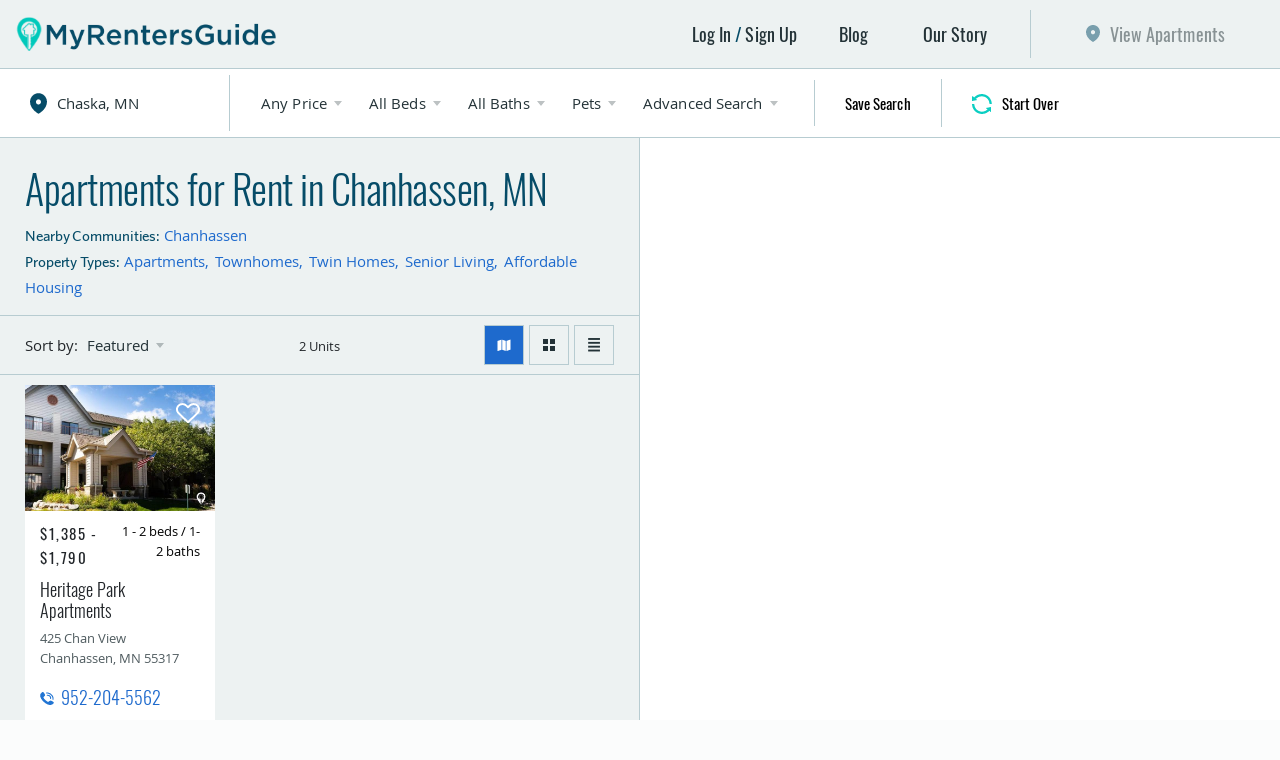

--- FILE ---
content_type: text/html; charset=UTF-8
request_url: https://myrentersguide.com/apartment-for-rent/minnesota/chaska
body_size: 15427
content:
<!DOCTYPE html><html lang="en"><script type="text/javascript" async="" src="https://www.googletagmanager.com/gtag/js?id=G-R0G0Y11WBG&amp;cx=c&amp;gtm=4e5ca1"></script><script async="" src="https://d26b395fwzu5fz.cloudfront.net/keen-tracking-1.4.2.min.js"></script><head style="">
<!-- Google Tag Manager -->
<script async="" src="https://www.googletagmanager.com/gtm.js?id=GTM-5D6WMBB"></script><script>(function(w,d,s,l,i){w[l]=w[l]||[];w[l].push({'gtm.start':
new Date().getTime(),event:'gtm.js'});var f=d.getElementsByTagName(s)[0],
j=d.createElement(s),dl=l!='dataLayer'?'&l='+l:'';j.async=true;j.src=
'https://www.googletagmanager.com/gtm.js?id='+i+dl;f.parentNode.insertBefore(j,f);
})(window,document,'script','dataLayer','GTM-5D6WMBB');</script>
<!-- End Google Tag Manager -->
<meta charset="utf-8">
<meta http-equiv="X-UA-Compatible" content="IE=edge">
<meta name="viewport" content="width=device-width, initial-scale=1, shrink-to-fit=no">
<link rel="stylesheet" href="/assets/css/global.css?id=ad3a4b393e502d5a4424" type="text/css" media="all">
<meta name="csrf-token" content="89ioV0dtg5JaDyqRhImOEqlO4m95dGXSsCoAWPXX">
<title>Apartments for Rent in Chaska, MN - My Renters Guide</title>
<link rel="apple-touch-icon" sizes="57x57" href="/apple-icon-57x57.png">
<link rel="apple-touch-icon" sizes="60x60" href="/apple-icon-60x60.png">
<link rel="apple-touch-icon" sizes="72x72" href="/apple-icon-72x72.png">
<link rel="apple-touch-icon" sizes="76x76" href="/apple-icon-76x76.png">
<link rel="apple-touch-icon" sizes="114x114" href="/apple-icon-114x114.png">
<link rel="apple-touch-icon" sizes="120x120" href="/apple-icon-120x120.png">
<link rel="apple-touch-icon" sizes="144x144" href="/apple-icon-144x144.png">
<link rel="apple-touch-icon" sizes="152x152" href="/apple-icon-152x152.png">
<link rel="apple-touch-icon" sizes="180x180" href="/apple-icon-180x180.png">
<link rel="icon" type="image/png" sizes="192x192" href="/android-icon-192x192.png">
<link rel="icon" type="image/png" sizes="32x32" href="/favicon-32x32.png">
<link rel="icon" type="image/png" sizes="96x96" href="/favicon-96x96.png">
<link rel="icon" type="image/png" sizes="16x16" href="/favicon-16x16.png">
<link rel="manifest" href="/manifest.json">
<meta name="msapplication-TileColor" content="#ffffff">
<meta name="msapplication-TileImage" content="/ms-icon-144x144.png">
<meta name="theme-color" content="#ffffff">
<meta name="twitter:card" content="summary">
<meta name="twitter:site" content="@myrentersguide">
<meta name="twitter:creator" content="@myrentersguide">
<meta name="description" content="Browse apartments in Chaska, MN. MyRentersGuide brings you up-to-date and accurate information to help you find the perfect apartment.">
<meta property="og:description" content="Browse apartments in Chaska, MN. MyRentersGuide brings you up-to-date and accurate information to help you find the perfect apartment.">
<meta property="og:title" content="Apartments for Rent in Chaska, MN">

<meta property="og:url" content="https://myrentersguide.com/apartment-for-rent/minnesota/chaska">
<link rel="canonical" href="https://myrentersguide.com/apartment-for-rent/minnesota/chaska">

<script>
  (function(name,path,ctx){var latest,prev=name!=='Keen'&&window.Keen?window.Keen:false;ctx[name]=ctx[name]||{ready:function(fn){var h=document.getElementsByTagName('head')[0],s=document.createElement('script'),w=window,loaded;s.onload=s.onerror=s.onreadystatechange=function(){if((s.readyState&&!(/^c|loade/.test(s.readyState)))||loaded){return}s.onload=s.onreadystatechange=null;loaded=1;latest=w.Keen;if(prev){w.Keen=prev}else{try{delete w.Keen}catch(e){w.Keen=void 0}}ctx[name]=latest;ctx[name].ready(fn)};s.async=1;s.src=path;h.parentNode.insertBefore(s,h)}}
})('KeenAsync','https://d26b395fwzu5fz.cloudfront.net/keen-tracking-1.4.2.min.js',this);

  KeenAsync.ready(function(){
    var client = new KeenAsync({
      projectId: '5c3f3ae2c9e77c0001cf1569',
      writeKey: 'C9AFFB2CE3DA760A34E3B1F542470F8146EC5F6FA5540E8D088E50998FD30FF3F31E9EB25839DA69BA8AA13E6155970389DB00B88C4FCF6EF062E90699BF9CDFCFE8BD80B258976C26080A76231F7C93B423D936495BA0BE46648EFA85101EE7'
    });

    
    client.initAutoTracking();
  });
</script>
<style type="text/css">.v-select{position:relative;font-family:inherit}.v-select,.v-select *{box-sizing:border-box}.v-select[dir=rtl] .vs__actions{padding:0 3px 0 6px}.v-select[dir=rtl] .dropdown-toggle .clear{margin-left:6px;margin-right:0}.v-select[dir=rtl] .selected-tag .close{margin-left:0;margin-right:2px}.v-select[dir=rtl] .dropdown-menu{text-align:right}.v-select .open-indicator{display:flex;align-items:center;cursor:pointer;pointer-events:all;opacity:1;width:12px}.v-select .open-indicator,.v-select .open-indicator:before{transition:all .15s cubic-bezier(1,-.115,.975,.855);transition-timing-function:cubic-bezier(1,-.115,.975,.855)}.v-select .open-indicator:before{border-color:rgba(60,60,60,.5);border-style:solid;border-width:3px 3px 0 0;content:"";display:inline-block;height:10px;width:10px;vertical-align:text-top;transform:rotate(133deg);box-sizing:inherit}.v-select.open .open-indicator:before{transform:rotate(315deg)}.v-select.loading .open-indicator{opacity:0}.v-select .dropdown-toggle{-webkit-appearance:none;-moz-appearance:none;appearance:none;display:flex;padding:0 0 4px;background:none;border:1px solid rgba(60,60,60,.26);border-radius:4px;white-space:normal}.v-select .dropdown-toggle:after{display:none}.v-select .vs__selected-options{display:flex;flex-basis:100%;flex-grow:1;flex-wrap:wrap;padding:0 2px;position:relative}.v-select .vs__actions{display:flex;align-items:stretch;padding:0 6px 0 3px}.v-select .dropdown-toggle .clear{font-size:23px;font-weight:700;line-height:1;color:rgba(60,60,60,.5);padding:0;border:0;background-color:transparent;cursor:pointer;margin-right:6px}.v-select.searchable .dropdown-toggle{cursor:text}.v-select.unsearchable .dropdown-toggle{cursor:pointer}.v-select.open .dropdown-toggle{border-bottom-color:transparent;border-bottom-left-radius:0;border-bottom-right-radius:0}.v-select .dropdown-menu{display:block;position:absolute;top:100%;left:0;z-index:1000;min-width:160px;padding:5px 0;margin:0;width:100%;overflow-y:auto;border:1px solid rgba(0,0,0,.26);box-shadow:0 3px 6px 0 rgba(0,0,0,.15);border-top:none;border-radius:0 0 4px 4px;text-align:left;list-style:none;background:#fff}.v-select .no-options{text-align:center}.v-select .selected-tag{display:flex;align-items:center;background-color:#f0f0f0;border:1px solid #ccc;border-radius:4px;color:#333;line-height:1.42857143;margin:4px 2px 0;padding:0 .25em;transition:opacity .25s}.v-select.single .selected-tag{background-color:transparent;border-color:transparent}.v-select.single.open .selected-tag{position:absolute;opacity:.4}.v-select.single.searching .selected-tag{display:none}.v-select .selected-tag .close{margin-left:2px;font-size:1.25em;appearance:none;padding:0;cursor:pointer;background:0 0;border:0;font-weight:700;line-height:1;color:#000;text-shadow:0 1px 0 #fff;filter:alpha(opacity=20);opacity:.2}.v-select.single.searching:not(.open):not(.loading) input[type=search]{opacity:.2}.v-select input[type=search]::-webkit-search-cancel-button,.v-select input[type=search]::-webkit-search-decoration,.v-select input[type=search]::-webkit-search-results-button,.v-select input[type=search]::-webkit-search-results-decoration{display:none}.v-select input[type=search]::-ms-clear{display:none}.v-select input[type=search],.v-select input[type=search]:focus{appearance:none;-webkit-appearance:none;-moz-appearance:none;line-height:1.42857143;font-size:1em;display:inline-block;border:1px solid transparent;border-left:none;outline:none;margin:4px 0 0;padding:0 7px;max-width:100%;background:none;box-shadow:none;flex-grow:1;width:0;height:inherit}.v-select.unsearchable input[type=search]{opacity:1}.v-select.unsearchable input[type=search]:hover{cursor:pointer}.v-select li{line-height:1.42857143}.v-select li>a{display:block;padding:3px 20px;clear:both;color:#333;white-space:nowrap}.v-select li:hover{cursor:pointer}.v-select .dropdown-menu .active>a{color:#333;background:rgba(50,50,50,.1)}.v-select .dropdown-menu>.highlight>a{background:#5897fb;color:#fff}.v-select .highlight:not(:last-child){margin-bottom:0}.v-select .spinner{align-self:center;opacity:0;font-size:5px;text-indent:-9999em;overflow:hidden;border-top:.9em solid hsla(0,0%,39%,.1);border-right:.9em solid hsla(0,0%,39%,.1);border-bottom:.9em solid hsla(0,0%,39%,.1);border-left:.9em solid rgba(60,60,60,.45);transform:translateZ(0);animation:vSelectSpinner 1.1s infinite linear;transition:opacity .1s}.v-select .spinner,.v-select .spinner:after{border-radius:50%;width:5em;height:5em}.v-select.disabled .dropdown-toggle,.v-select.disabled .dropdown-toggle .clear,.v-select.disabled .dropdown-toggle input,.v-select.disabled .open-indicator,.v-select.disabled .selected-tag .close{cursor:not-allowed;background-color:#f8f8f8}.v-select.loading .spinner{opacity:1}@-webkit-keyframes vSelectSpinner{0%{transform:rotate(0deg)}to{transform:rotate(1turn)}}@keyframes vSelectSpinner{0%{transform:rotate(0deg)}to{transform:rotate(1turn)}}.fade-enter-active,.fade-leave-active{transition:opacity .15s cubic-bezier(1,.5,.8,1)}.fade-enter,.fade-leave-to{opacity:0}</style><style type="text/css">.v-lazy-image[data-v-4320285d]{-webkit-filter:blur(3px);filter:blur(3px);-webkit-transition:-webkit-filter .5s ease-out;transition:-webkit-filter .5s ease-out;transition:filter .5s ease-out;transition:filter .5s ease-out,-webkit-filter .5s ease-out}.v-lazy-image-loaded[data-v-4320285d]{-webkit-filter:blur(0);filter:blur(0)}.pagination[data-v-4320285d]{padding:55px 30px 0;margin:auto;display:block}.header-list__item[data-v-4320285d]{color:#1e6acd;font-size:15px}.header-list__item[data-v-4320285d]:after{content:",";margin-right:6px;color:#1e6acd}.header-list__item[data-v-4320285d]:last-child:after{content:""}.header-list__item[data-v-4320285d]:hover{color:#0bcec2}</style><style type="text/css">.info[data-v-371b4a72]{padding-bottom:30px;color:#064c68}.pagination[data-v-371b4a72]{display:-webkit-box;display:-ms-flexbox;display:flex;-webkit-box-align:center;-ms-flex-align:center;align-items:center;-webkit-box-pack:center;-ms-flex-pack:center;justify-content:center;font-size:16px;line-height:16px;list-style:none;padding:0;margin:0;width:100%}.pagination__link[data-v-371b4a72]{text-decoration:none;color:inherit;color:#064c68}.pagination__next[data-v-371b4a72],.pagination__prev[data-v-371b4a72]{width:28px;height:29px;cursor:pointer;color:#064c68}.pagination__prev[data-v-371b4a72]{margin-right:32px;color:#064c68}@media (max-width:655px){.pagination__prev[data-v-371b4a72]{margin-right:14px}}.pagination__next[data-v-371b4a72]{-webkit-transform:rotate(180deg);transform:rotate(180deg);margin-left:32px;color:#064c68}@media (max-width:655px){.pagination__next[data-v-371b4a72]{margin-left:14px}}.pagination__item[data-v-371b4a72]{margin:0 8px;padding:8px 13px;border-radius:8px;background-color:#fbfbfb;font-weight:500;color:#064c68}@media (max-width:655px){.pagination__item[data-v-371b4a72]{margin:0 7px}}.pagination__item.-active[data-v-371b4a72]{background-color:#064c68;color:#fff}</style><style type="text/css">.google-map[data-v-1103fe92]{background:#fff}@media (max-width:992px){.google-map[data-v-1103fe92]{top:0;position:absolute;height:calc(100vh - 176px)}}@media (min-width:993px){.google-map[data-v-1103fe92]{min-height:100vh;height:100%;position:fixed}}</style></head>

<body>
<!-- Google Tag Manager (noscript) -->
<noscript><iframe src="https://www.googletagmanager.com/ns.html?id=GTM-5D6WMBB"
height="0" width="0" style="display:none;visibility:hidden"></iframe></noscript>
<!-- End Google Tag Manager (noscript) -->
<div class="wrapper">
	<a class="sr-only sr-only-focusable" href="#mainContent">Skip to main content</a>

	<!--Header-->
	<header class="site-header header-primary" role="banner">

		<!--Primary Nav-->
		<div class="navbar-primary navbar navbar-expand-lg">
						<a href="/" class="navbar-brand">
				<span class="sr-only">My Renters Guide - Apartments and Homes for Rent</span>
			</a>
			
			<button type="button" class="navbar-toggler" data-toggle="collapse" data-target="#primaryNav" aria-controls="primaryNav" aria-expanded="false" aria-label="Toggle navigation">Menu</button>
			<nav class="collapse navbar-collapse justify-content-end" id="primaryNav">
				<div class="navbar-wrap">
					<ul class="navbar-nav">
												<li class="nav-item is-login hidden-xs">
							<a href="https://myrentersguide.com/login" class="nav-link" data-toggle="modal" data-target="#modalLogin" role="button">Log In</a>
							<a href="https://myrentersguide.com/register" class="nav-link">Sign Up</a>
						</li>
						
						

						<li class="nav-item hidden-xs ">
							<a href="/blog" class="nav-link">Blog</a>
						</li>
						<li class="nav-item hidden-xs ">
							<a href="/our-story" class="nav-link">Our Story</a>
						</li>

						
												<li class="nav-item seach-btn is-disabled"> 
							<a href="https://myrentersguide.com/search" class="nav-link">View Apartments</a>
						</li>
					</ul>
					
					<ul class="navbar-xs">
						<li class="nav-item ">
							<a href="/blog" class="nav-link">Blog</a>
						</li>
						<li class="nav-item">
							<a href="/our-story" class="nav-link">Our Story</a>
						</li>

						
												<!--Display when user is logged in-->
						<li class="nav-item is-login">
							<a href="#" class="nav-link has-modal" data-toggle="modal" data-target="#modalLogin" role="button">Log In</a>
							<a href="#" class="nav-link has-modal" data-toggle="modal" data-target="#modalLogin" role="button">Sign Up</a>
						</li>
						
						
					</ul>
				</div>
			</nav>
        </div>
	</header>

	
	<main class="site-content" role="main" id="mainContent">

		
    <script>
        window.mrgCity = {"id":186,"name":"Chaska","slug":"chaska","zip_codes":["55318"],"nearby_communities":["185"],"content":"\u003Ch1\u003EProperties for Rent in Chaska, MN\u003C\/h1\u003E\r\n\u003Cp\u003EFind a number of property listings within the Chaska, MN area with ease. MyRentersGuide lists a very large variety of properties for rent including apartments, townhomes, and more. We do our best to give you the most up to date information on property listings. Our search tool lets you filter properties and amenities with ease. Simply select and filter price ranges, number of beds, baths, pets and many more to help you find your new home.\u003C\/p\u003E\r\n\u003Ch4\u003E\u003Cstrong\u003ESimplify your search\u003C\/strong\u003E\u003C\/h4\u003E\r\n\u003Cp\u003EBy narrowing down a couple key factors of properties for rent, you can dramatically simplify your search. Here are a couple suggestions to better narrow down your search.\u003C\/p\u003E\r\n\u003Col\u003E\r\n\u003Cli\u003ECome up with a reasonable budget. Typically a person should budget 25% \u0026ndash; 35% of their monthly income towards renting.\u003C\/li\u003E\r\n\u003Cli\u003ENarrow down the locations you are interested in. Once you have decided on an area of town you would like to live, focus on that area.\u003C\/li\u003E\r\n\u003Cli\u003EDecide the least number of bedrooms you require to accommodate you and\/or your family. Then filter and search to only properties for rent with this number bedrooms or greater available. \u0026nbsp;\u003C\/li\u003E\r\n\u003Cli\u003E\r\n\u003Cp class=\u0022p1\u0022\u003EIf you own a pet, make sure you filter for pet-friendly properties when searching with MyRentersGuide.\u003C\/p\u003E\r\n\u003C\/li\u003E\r\n\u003C\/ol\u003E\r\n\u003Cp\u003EBy having these few factors decided, you can drastically narrow your search and reduce the time you spend researching available property listings.\u003C\/p\u003E","seo_description":"Properties for rent in Chaska, MN and the surrounding areas. Find the latest listings with photos, tours and floor-plans on MyRentersGuide.","state_id":24,"market_id":null,"created_at":"2023-03-31 17:22:26","updated_at":"2023-03-31 17:22:26","specifics":{"seo":{"default":[{"description":null,"content":null},{"description":null,"content":null},{"description":null,"content":null},{"description":null,"content":null},{"description":null,"content":null}],"apartment":{"description":"Browse apartments in Chaska, MN. MyRentersGuide brings you up-to-date and accurate information to help you find the perfect apartment.","content":"\u003Ch1\u003EBrowse Apartments in Chaska, MN\u003C\/h1\u003E\r\n\u003Cp\u003EChaska, MN provides a number of great restaurants, various regional and state parks, options for shopping and more, and is located just 30 miles south of downtown Minneapolis. Browse MyRentersGuide listings for apartments in Chaska, MN to find your next home.\u0026nbsp;\u003C\/p\u003E\r\n\u003Ch3\u003ESearch apartments with ease\u003C\/h3\u003E\r\n\u003Cp\u003EFinding the right apartment can be very difficult and stressful if you don\u0026rsquo;t have the right tools to search. With so many options and amenities to choose from, finding the right number of bedrooms, bathrooms, garage space and square footage can be tough, but MyRentersGuide brings the listings directly to you. With MyRentersGuide, you can filter through all of our apartments listings with ease. Use our search tool to find the number of bedrooms, bathrooms and amenities you are looking for with the click of a button.\u003C\/p\u003E\r\n\u003Ch5\u003ESave time searching\u003C\/h5\u003E\r\n\u003Cp\u003EBy narrowing down a couple key factors, you can dramatically simplify your search. Here are a few suggestions:\u003C\/p\u003E\r\n\u003Col\u003E\r\n\u003Cli\u003E\u003Cstrong\u003ECome up with a reasonable budget.\u003C\/strong\u003E Typically a person should budget 25% \u0026ndash; 35% of their monthly income towards renting an apartment.\u003C\/li\u003E\r\n\u003Cli\u003E\u003Cstrong\u003ENarrow down the locations you are interested in.\u003C\/strong\u003E Factor in schools, distance to shopping, your commute to work, and any other important locations within the area. Once you have decided on an area of town you would like to live, focus on that area.\u003C\/li\u003E\r\n\u003Cli\u003E\u003Cstrong\u003EDecide the least number of bedrooms you require to accommodate you and\/or your family.\u003C\/strong\u003E Then filter and search with this number bedrooms or greater available.\u003C\/li\u003E\r\n\u003Cli class=\u0022li1\u0022\u003E\u003Cstrong\u003EIf you own a pet, filter to search only pet-friendly properties.\u003C\/strong\u003E By excluding apartments that don\u0027t allow pets, you can save yourself time searching for a new home for you and Fido.\u003C\/li\u003E\r\n\u003Cli class=\u0022li1\u0022\u003E\u003Cstrong\u003EFinally, make a list of must-have amenities and property features.\u003C\/strong\u003E\u0026nbsp;Filter for unit amenities such as air conditioning, in unit washer and dryer, patios and more with our advanced search.\u003C\/li\u003E\r\n\u003C\/ol\u003E","0":{"description":null,"content":null},"1":{"description":null,"content":null},"2":{"description":null,"content":null},"3":{"description":null,"content":null},"4":{"description":null,"content":null}},"twin-home":{"description":null,"content":null,"0":{"description":null,"content":null},"1":{"description":null,"content":null},"2":{"description":null,"content":null},"3":{"description":null,"content":null},"4":{"description":null,"content":null}},"senior-living":{"description":null,"content":null,"0":{"description":null,"content":null},"1":{"description":null,"content":null},"2":{"description":null,"content":null},"3":{"description":null,"content":null},"4":{"description":null,"content":null}},"single-family":{"description":null,"content":null,"0":{"description":null,"content":null},"1":{"description":null,"content":null},"2":{"description":null,"content":null},"3":{"description":null,"content":null},"4":{"description":null,"content":null}},"mobile-home":{"description":null,"content":null,"0":{"description":null,"content":null},"1":{"description":null,"content":null},"2":{"description":null,"content":null},"3":{"description":null,"content":null},"4":{"description":null,"content":null}},"vacation-rental":{"description":null,"content":null,"0":{"description":null,"content":null},"1":{"description":null,"content":null},"2":{"description":null,"content":null},"3":{"description":null,"content":null},"4":{"description":null,"content":null}},"townhome":{"description":null,"content":null,"0":{"description":null,"content":null},"1":{"description":null,"content":null},"2":{"description":null,"content":null},"3":{"description":null,"content":null},"4":{"description":null,"content":null}}}},"origin":"MRG","hasOpenHouses":false,"state":{"id":24,"name":"Minnesota","slug":"minnesota","abbreviation":"MN","is_active":1,"created_at":"2018-11-09 17:03:28","updated_at":"2018-11-09 17:03:28"}};
        window.nearBy = [{"id":185,"name":"Chanhassen","slug":"chanhassen","zip_codes":["55317","55318","55331","55346"],"nearby_communities":["140"],"content":"\u003Ch1\u003EProperties for Rent in Chanhassen, MN\u003C\/h1\u003E\r\n\u003Cp\u003EFind a number of property listings within the Chanhassen, MN area with ease. MyRentersGuide lists a very large variety of properties, and we do our best to give you the most up to date information. Our search tool lets you filter details and amenities with ease. Simply select and filter price ranges, number of beds, baths, pets and many more.\u003C\/p\u003E\r\n\u003Ch5\u003E\u003Cstrong\u003ESimplify your search with 3 key factors\u003C\/strong\u003E\u003C\/h5\u003E\r\n\u003Cp\u003EBy narrowing down a couple key factors, you can dramatically simplify your search. Here are a couple suggestions to better narrow down your property for rent search.\u003C\/p\u003E\r\n\u003Col\u003E\r\n\u003Cli\u003ECome up with a reasonable budget. Typically a person should budget 25% \u0026ndash; 35% of their monthly income towards renting.\u003C\/li\u003E\r\n\u003Cli\u003ENarrow down the locations you are interested in. Factor in schools, distance to shopping, etc. Once you have decided on an area of town you would like to live, focus on that area.\u003C\/li\u003E\r\n\u003Cli\u003EDecide the least number of bedrooms you require to accommodate you and\/or your family. Then filter and search to only properties for rent with this number bedrooms or greater available. \u0026nbsp;\u003C\/li\u003E\r\n\u003C\/ol\u003E\r\n\u003Cp\u003EBy having these few factors decided, you can drastically narrow your search and reduce the time you spend researching available property listings.\u003C\/p\u003E","seo_description":"Search **currentlistingnum** Chanhassen, MN Apartments available to rent now. See rental rates, floor plans, photos and more for apartments in Chanhassen, MN!","state_id":24,"market_id":null,"created_at":"2023-03-31 17:15:00","updated_at":"2023-03-31 17:16:11","specifics":{"seo":{"default":[{"description":"Find a studio for rent in Chanhassen, MN and the surrounding areas. Find the latest studio for rent listings in Chanhassen, MN on MyRentersGuide.com","content":"\u003Ch1\u003EStudio for rent in Chanhassen, MN\u003C\/h1\u003E\r\n\u003Cp\u003EMyRentersGuide.com provides listings of studios for rent in the Chanhassen, MN surrounding areas. We do our best to bring the latest listings\u0026nbsp;directly to you. When searching for your new place, it\u0026rsquo;s always nice to have a number of studio options and amenities right at your fingertips.\u003C\/p\u003E\r\n\u003Ch3\u003ESearch With Ease\u003C\/h3\u003E\r\n\u003Cp\u003EFinding a studio for rent in the Sioux Falls area can be very difficult and stressful if you don\u0026rsquo;t have the right tool to search. There are so many options and amenities to choose from. With MyRentersGuide.com, you can filter with ease. Use our search tool to choose the amount of bedrooms, bathrooms and amenities you are looking for with a click of a button.\u003C\/p\u003E\r\n\u003Ch4\u003ESimplify Your Search With 3 Key Factors\u003C\/h4\u003E\r\n\u003Cp\u003EBy narrowing down a couple key factors, you can dramatically simplify your search. Here are a couple suggestions to better narrow down your search.\u003C\/p\u003E\r\n\u003Col\u003E\r\n\u003Cli\u003ECome up with a reasonable budget. Typically a person should budget 25% \u0026ndash; 35% of their monthly income towards renting a studio.\u003C\/li\u003E\r\n\u003Cli\u003ENarrow down the studio for rent locations you are interested in. Factor in schools, distance to shopping etc. Once you have decided on an area of town you would like to live, focus on studios for rent in that area.\u003C\/li\u003E\r\n\u003Cli\u003EDecide the least number of bedrooms you require to accommodate you and or your family. Then filter and search only studios for rent with this number bedrooms or greater available. \u0026nbsp;\u003C\/li\u003E\r\n\u003C\/ol\u003E\r\n\u003Cp\u003EBy having these few factors decided, you can drastically narrow your search and reduce the time you spend researching studios for rent.\u003C\/p\u003E\r\n\u003Cp\u003EFind a studio for rent in Chanhassen, MN and the surrounding areas. Find the latest studio for rent listings in Chanhassen, MN on MyRentersGuide.com.\u003C\/p\u003E"},{"description":null,"content":null},{"description":null,"content":null},{"description":null,"content":null},{"description":null,"content":null}],"apartment":{"description":"Search **currentlistingnum** Chanhassen, MN Apartments available to rent now. See rental rates, floor plans, photos and more for apartments in Chanhassen, MN!","content":"\u003Ch3\u003EFinding the perfect apartments in Chanhassen, MN\u003C\/h3\u003E\r\n\u003Cp\u003EWe bring you interactive maps, 3D tours, photos, floor plans, extensive descriptions and more on all of our listings. All that information can be difficult and stressful to compare if you don\u0026rsquo;t have the right tools. With so many options and amenities to choose from, just finding the right number of bedrooms, bathrooms, garage space and square footage can be overwhelming.\u003C\/p\u003E\r\n\u003Cp\u003EWith MyRentersGuide.com, you can easily filter through all of our property listings. Use our search tool to specify particular amenities you are looking for, or simply filter out the things you aren\u0027t.\u003C\/p\u003E\r\n\u003Ch3\u003EFocus On These 3 Key Factors\u003C\/h3\u003E\r\n\u003Cp\u003EBy narrowing down several key factors, you can dramatically simplify your apartment search. Here are a few of our suggestions to better narrow down the available listings.\u003C\/p\u003E\r\n\u003Col\u003E\r\n\u003Cli\u003E\u003Cstrong\u003ECome up with a reasonable budget.\u003C\/strong\u003E Typically a person should budget 25% \u0026ndash; 35% of their monthly income towards rent.\u003C\/li\u003E\r\n\u003Cli\u003E\u003Cstrong\u003ENarrow down the locations you are interested in.\u003C\/strong\u003E Factor in schools, distance to shopping, etc. Once you\u0027ve decided on an area of town you would like to live in, focus on that area.\u003C\/li\u003E\r\n\u003Cli\u003E\u003Cstrong\u003EDetermine the lowest number of bedrooms you need to accommodate you and\/or your family.\u003C\/strong\u003E\u0026nbsp;Focus on bedrooms. Then filter and\/or search with this number of bedrooms or greater selected. This will make the largest impact on focusing your search.\u003C\/li\u003E\r\n\u003C\/ol\u003E\r\n\u003Cp\u003EBy having these few factors decided, you can drastically reduce the time you spend on the hunt for your new apartment.\u003C\/p\u003E","0":{"description":null,"content":null},"1":{"description":null,"content":null},"2":{"description":null,"content":null},"3":{"description":null,"content":null},"4":{"description":null,"content":null}},"twin-home":{"description":null,"content":null,"0":{"description":null,"content":null},"1":{"description":null,"content":null},"2":{"description":null,"content":null},"3":{"description":null,"content":null},"4":{"description":null,"content":null}},"senior-living":{"description":null,"content":null,"0":{"description":null,"content":null},"1":{"description":null,"content":null},"2":{"description":null,"content":null},"3":{"description":null,"content":null},"4":{"description":null,"content":null}},"single-family":{"description":null,"content":null,"0":{"description":null,"content":null},"1":{"description":null,"content":null},"2":{"description":null,"content":null},"3":{"description":null,"content":null},"4":{"description":null,"content":null}},"mobile-home":{"description":null,"content":null,"0":{"description":null,"content":null},"1":{"description":null,"content":null},"2":{"description":null,"content":null},"3":{"description":null,"content":null},"4":{"description":null,"content":null}},"vacation-rental":{"description":null,"content":null,"0":{"description":null,"content":null},"1":{"description":null,"content":null},"2":{"description":null,"content":null},"3":{"description":null,"content":null},"4":{"description":null,"content":null}},"townhome":{"description":null,"content":null,"0":{"description":null,"content":null},"1":{"description":null,"content":null},"2":{"description":null,"content":null},"3":{"description":null,"content":null},"4":{"description":null,"content":null}}}},"origin":"MRG","state":{"id":24,"name":"Minnesota","slug":"minnesota","abbreviation":"MN","is_active":1,"created_at":"2018-11-09 17:03:28","updated_at":"2018-11-09 17:03:28"}}];
        window.propertyTypes = [{"id":1,"name":"Apartments","slug":"apartment","is_affordable_housing":false},{"id":7,"name":"Townhomes","slug":"townhome","is_affordable_housing":false},{"id":2,"name":"Twin Homes","slug":"twin-home","is_affordable_housing":false},{"id":3,"name":"Senior Living","slug":"senior-living","is_affordable_housing":false},{"id":999,"name":"Affordable Housing","slug":"apartment-for-rent","is_affordable_housing":true}];
        window.auth = 0;
        window.seed = '53375530';
    </script>
    <script type="application/ld+json">{"@context":"http:\/\/schema.org","@type":"SearchResultsPage","contentLocation":{"containedIn":{"@type":"State","name":"MN"},"@type":"City","name":"Chaska"},"about":[]}</script>
    <style>
        .listing-page__main-container {
            min-height: calc(100vh - 68px);
        }

        @media (max-width: 992px) {
            .listing-page__main-container {
                min-height: calc(100vh - 48px);
            }
        }
    </style>

    <div id="app" class="listing-page__main-container"><div data-v-4320285d=""><header data-v-4320285d="" role="banner" class="site-header header-secondary" beds=""><div class="navbar-filters"><div class="filter-search"><label for="filterSearch" class="sr-only">Search</label> <div dir="auto" class="dropdown v-select single searchable form-control"><div class="dropdown-toggle"><div class="vs__selected-options"> <input type="search" autocomplete="off" placeholder="Chaska, MN" role="combobox" aria-label="Search for option" class="form-control"></div> <div class="vs__actions"><button type="button" title="Clear selection" class="clear" style="display: none;"><span aria-hidden="true">×</span></button> <i role="presentation" class="open-indicator"></i> <div class="spinner" style="display: none;">Loading...</div></div></div> <!----></div></div> <div class="toggle-wrap"><button type="button" class="toggle-btn">Filters</button></div> <div class="filter-collapse"><div class="dropdown"><button type="button" id="filterPrice" data-toggle="dropdown" aria-haspopup="true" aria-expanded="false" class="btn btn-dropdown">
						Any Price
					</button> <div aria-labelledby="filterPrice" class="dropdown-menu"><span class="dropdown-title-xs">Price</span> <form class="form-price"><div class="input-col"><label for="filterMinPrice" class="sr-only">Min Price</label> <div class="input-group-addon">$</div> <input type="number" id="filterMinPrice" maxlength="4" class="form-control"></div> <span class="input-text">To</span> <div class="input-col"><label for="filterMaxPrice" class="sr-only">Max Price</label> <div class="input-group-addon">$</div> <input type="number" id="filterMaxPrice" maxlength="4" class="form-control"></div></form></div></div> <div class="dropdown"><button type="button" id="filterBeds" data-toggle="dropdown" aria-haspopup="true" aria-expanded="false" class="btn btn-dropdown">All Beds</button> <div aria-labelledby="filterBeds" class="dropdown-menu"><span class="dropdown-title-xs">Beds</span> <div class="filter-toggle"><input type="checkbox" name="beds" id="studio" value="0"> <label for="studio" class="btn btn-toggle">Studio</label></div> <div class="filter-toggle"><input type="checkbox" name="beds" id="bed1" value="1"> <label for="bed1" class="btn btn-toggle">1</label></div> <div class="filter-toggle"><input type="checkbox" name="beds" id="bed2" value="2"> <label for="bed2" class="btn btn-toggle">2</label></div> <div class="filter-toggle"><input type="checkbox" name="beds" id="bed3" value="3"> <label for="bed3" class="btn btn-toggle">3</label></div> <div class="filter-toggle"><input type="checkbox" name="beds" id="bed4" value="4"> <label for="bed4" class="btn btn-toggle">4+</label></div> <div class="filter-toggle"><input type="checkbox" name="beds" id="bedAll"> <label for="bedAll" class="btn btn-toggle">All Bed</label></div></div></div> <div class="dropdown"><button type="button" id="filterBaths" data-toggle="dropdown" aria-haspopup="true" aria-expanded="false" class="btn btn-dropdown">All Baths</button> <div aria-labelledby="filterBaths" class="dropdown-menu"><span class="dropdown-title-xs">Baths</span> <div class="filter-toggle"><input type="checkbox" name="bath" id="bath1" value="1"> <label for="bath1" class="btn btn-toggle">1</label></div> <div class="filter-toggle"><input type="checkbox" name="bath" id="bath2" value="2"> <label for="bath2" class="btn btn-toggle">2</label></div> <div class="filter-toggle"><input type="checkbox" name="bath" id="bath3" value="3"> <label for="bath3" class="btn btn-toggle">3</label></div> <div class="filter-toggle"><input type="checkbox" name="bath" id="bath4" value="4"> <label for="bath4" class="btn btn-toggle">4+</label></div> <div class="filter-toggle"><input type="checkbox" name="bath" id="bathAll" value="all"> <label for="bathAll" class="btn btn-toggle">All Bath</label></div></div></div> <div class="dropdown"><button type="button" id="filterPets" data-toggle="dropdown" aria-haspopup="true" aria-expanded="false" class="btn btn-dropdown">Pets</button> <div aria-labelledby="filterPets" class="dropdown-menu"><span class="dropdown-title-xs">Pets</span> <div class="form-checkbox input-custom"><input type="checkbox" name="amenities" id="petsOption111" value="111"> <label for="petsOption111">Cats Allowed</label></div><div class="form-checkbox input-custom"><input type="checkbox" name="amenities" id="petsOption124" value="124"> <label for="petsOption124">Large Dogs Allowed</label></div><div class="form-checkbox input-custom"><input type="checkbox" name="amenities" id="petsOption112" value="112"> <label for="petsOption112">Dogs Allowed</label></div></div></div> <div class="dropdown"><button type="button" id="filterSearch" data-toggle="dropdown" aria-haspopup="true" aria-expanded="false" class="btn btn-dropdown">Advanced Search</button> <div aria-labelledby="filterSearch" class="dropdown-menu dropdown-lg bb-none"><label for="advancedSearch" class="dropdown-title">Advanced Search</label> <div class="inline-form input-group"><input type="email" id="advancedSearch" placeholder="Enter property name" required="required" class="form-control"> <span class="input-group-btn"><button type="submit" class="btn-pin btn btn-secondary"><span class="sr-only">Submit</span></button></span></div> <!----> <div class="options-collapse"><div class="collapse-panel"><button type="button" class="accordion-toggle is-active">Property Type</button> <div class="accordion-content is-active"><div class="list-col-2"><div class="form-checkbox input-custom"><input type="checkbox" name="types" id="typeOption1" value="[object Object]"> <label for="typeOption1">Apartments</label></div><div class="form-checkbox input-custom"><input type="checkbox" name="types" id="typeOption2" value="[object Object]"> <label for="typeOption2">Twin Homes</label></div><div class="form-checkbox input-custom"><input type="checkbox" name="types" id="typeOption3" value="[object Object]"> <label for="typeOption3">Senior Living</label></div><div class="form-checkbox input-custom"><input type="checkbox" name="types" id="typeOption4" value="[object Object]"> <label for="typeOption4">Single Family</label></div><div class="form-checkbox input-custom"><input type="checkbox" name="types" id="typeOption5" value="[object Object]"> <label for="typeOption5">Mobile Homes</label></div><div class="form-checkbox input-custom"><input type="checkbox" name="types" id="typeOption6" value="[object Object]"> <label for="typeOption6">Vacation Rentals</label></div><div class="form-checkbox input-custom"><input type="checkbox" name="types" id="typeOption7" value="[object Object]"> <label for="typeOption7">Townhomes</label></div></div></div></div> <div class="collapse-panel"><button type="button" class="accordion-toggle">Unit Amenities</button> <div class="accordion-content"><div class="list-col-2"><div class="form-checkbox input-custom"><input type="checkbox" name="amenities" id="amenityOption1" value="1"> <label for="amenityOption1">Air Conditioning</label></div><div class="form-checkbox input-custom"><input type="checkbox" name="amenities" id="amenityOption12" value="12"> <label for="amenityOption12">Dishwasher</label></div><div class="form-checkbox input-custom"><input type="checkbox" name="amenities" id="amenityOption27" value="27"> <label for="amenityOption27">Patio or Balcony</label></div><div class="form-checkbox input-custom"><input type="checkbox" name="amenities" id="amenityOption29" value="29"> <label for="amenityOption29">Senior Living</label></div><div class="form-checkbox input-custom"><input type="checkbox" name="amenities" id="amenityOption34" value="34"> <label for="amenityOption34">Washer &amp; Dryer In Unit</label></div><div class="form-checkbox input-custom"><input type="checkbox" name="amenities" id="amenityOption35" value="35"> <label for="amenityOption35">Washer &amp; Dryer Hookups</label></div></div></div></div><div class="collapse-panel"><button type="button" class="accordion-toggle">Community Features</button> <div class="accordion-content"><div class="list-col-2"><div class="form-checkbox input-custom"><input type="checkbox" name="amenities" id="amenityOption54" value="54"> <label for="amenityOption54">Elevator</label></div><div class="form-checkbox input-custom"><input type="checkbox" name="amenities" id="amenityOption56" value="56"> <label for="amenityOption56">Fitness Center</label></div><div class="form-checkbox input-custom"><input type="checkbox" name="amenities" id="amenityOption59" value="59"> <label for="amenityOption59">Handicap Units</label></div><div class="form-checkbox input-custom"><input type="checkbox" name="amenities" id="amenityOption63" value="63"> <label for="amenityOption63">Laundry Facilities</label></div><div class="form-checkbox input-custom"><input type="checkbox" name="amenities" id="amenityOption77" value="77"> <label for="amenityOption77">Pool</label></div></div></div></div><div class="collapse-panel"><button type="button" class="accordion-toggle">Utilities Included</button> <div class="accordion-content"><div class="list-col-2"><div class="form-checkbox input-custom"><input type="checkbox" name="amenities" id="amenityOption93" value="93"> <label for="amenityOption93">All Utilities</label></div><div class="form-checkbox input-custom"><input type="checkbox" name="amenities" id="amenityOption94" value="94"> <label for="amenityOption94">Cable</label></div><div class="form-checkbox input-custom"><input type="checkbox" name="amenities" id="amenityOption95" value="95"> <label for="amenityOption95">Electric</label></div><div class="form-checkbox input-custom"><input type="checkbox" name="amenities" id="amenityOption96" value="96"> <label for="amenityOption96">Garbage</label></div><div class="form-checkbox input-custom"><input type="checkbox" name="amenities" id="amenityOption97" value="97"> <label for="amenityOption97">Heat</label></div><div class="form-checkbox input-custom"><input type="checkbox" name="amenities" id="amenityOption98" value="98"> <label for="amenityOption98">Soft Water</label></div><div class="form-checkbox input-custom"><input type="checkbox" name="amenities" id="amenityOption99" value="99"> <label for="amenityOption99">Utility Allowance</label></div><div class="form-checkbox input-custom"><input type="checkbox" name="amenities" id="amenityOption100" value="100"> <label for="amenityOption100">Water</label></div><div class="form-checkbox input-custom"><input type="checkbox" name="amenities" id="amenityOption101" value="101"> <label for="amenityOption101">Sewer</label></div><div class="form-checkbox input-custom"><input type="checkbox" name="amenities" id="amenityOption102" value="102"> <label for="amenityOption102">Internet</label></div></div></div></div><div class="collapse-panel"><button type="button" class="accordion-toggle">Parking Options</button> <div class="accordion-content"><div class="list-col-2"><div class="form-checkbox input-custom"><input type="checkbox" name="amenities" id="amenityOption105" value="105"> <label for="amenityOption105">Garage Available</label></div><div class="form-checkbox input-custom"><input type="checkbox" name="amenities" id="amenityOption106" value="106"> <label for="amenityOption106">Garage Included</label></div><div class="form-checkbox input-custom"><input type="checkbox" name="amenities" id="amenityOption109" value="109"> <label for="amenityOption109">Off Street Parking</label></div></div></div></div><div class="collapse-panel"><button type="button" class="accordion-toggle">Lease Options</button> <div class="accordion-content"><div class="list-col-2"><div class="form-checkbox input-custom"><input type="checkbox" name="amenities" id="amenityOption113" value="113"> <label for="amenityOption113">6 Month</label></div><div class="form-checkbox input-custom"><input type="checkbox" name="amenities" id="amenityOption114" value="114"> <label for="amenityOption114">12 Month</label></div><div class="form-checkbox input-custom"><input type="checkbox" name="amenities" id="amenityOption115" value="115"> <label for="amenityOption115">24 Month</label></div><div class="form-checkbox input-custom"><input type="checkbox" name="amenities" id="amenityOption116" value="116"> <label for="amenityOption116">Short Term &amp; 12 Month</label></div></div></div></div> <div class="collapse-panel"><button type="button" class="accordion-toggle">Government Programs</button> <div class="accordion-content"><div class="list-col-2"><div class="form-checkbox input-custom"><input type="checkbox" name="govt" id="govtAssistance" value="1"> <label for="govtAssistance">Government Programs Available</label></div></div></div></div></div></div></div> <div class="dropdown-search dropdown"><button type="button" id="filterSaveSearch" data-toggle="dropdown" aria-haspopup="true" aria-expanded="false" class="filter-btn btn btn-save is-active">Save Search</button> <button class="filter-btn-xs filter-btn btn-new is-active">Start Over</button> <div aria-labelledby="filterSaveSearch" class="dropdown-menu"><div><a href="/login" role="button" class="btn btn-sm btn-secondary btn-block">Login to save your searches!</a></div></div></div> <button class="filter-btn-lg filter-btn btn-new is-active">Start Over</button> <button type="button" role="presentation" class="login-btn-xs btn-view btn btn-secondary">View 1 rentals</button></div></div></header> <div data-v-4320285d="" class="results-block grid-fixed is-map"><div data-v-4320285d="" class="container-fluid"><div data-v-4320285d="" class="row js-stickybit-parent"><section data-v-4320285d="" class="search-content bg-blue"><!----> <header data-v-4320285d="" id="scrollTarget" class="grid-header"><div data-v-4320285d=""><h1 data-v-4320285d="" class="grid-title heading-primary">
											Apartments for Rent in Chanhassen, MN
										</h1> <div data-v-4320285d="" class="header-list nearby-communities"><span data-v-4320285d="" class="header-list-title">Nearby Communities:</span> <ul data-v-4320285d="" class="list-inline"><li data-v-4320285d=""><a data-v-4320285d="" href="/properties-for-rent/minnesota/chanhassen/">Chanhassen</a></li></ul></div> <div data-v-4320285d="" class="header-list property-types"><span data-v-4320285d="" class="header-list-title">Property Types:</span> <a data-v-4320285d="" href="/apartment-for-rent/minnesota/chaska" class="header-list__item header-list__item--active">Apartments</a><a data-v-4320285d="" href="/townhome-for-rent/minnesota/chaska" class="header-list__item">Townhomes</a><a data-v-4320285d="" href="/twin-home-for-rent/minnesota/chaska" class="header-list__item">Twin Homes</a><a data-v-4320285d="" href="/senior-living-for-rent/minnesota/chaska" class="header-list__item">Senior Living</a><a data-v-4320285d="" href="/apartment-for-rent-for-rent/minnesota/chaska?govt=true" class="header-list__item header-list__item--active">Affordable Housing</a></div></div> <!----> <div data-v-4320285d="" class="search-options row align-items-center justify-content-between"><div data-v-4320285d="" class="col-4"><span data-v-4320285d="" class="option-title d-none d-sm-none d-md-none d-xl-inline">Sort by:</span> <div data-v-4320285d="" class="dropdown-default dropdown"><button data-v-4320285d="" type="button" id="sortBy" data-toggle="dropdown" aria-haspopup="true" aria-expanded="false" class="btn btn-dropdown">Featured</button> <ul data-v-4320285d="" aria-labelledby="sortBy" class="dropdown-menu"><li data-v-4320285d="" class="is-active"><a data-v-4320285d="" href="#">Featured</a></li> <li data-v-4320285d="" class=""><a data-v-4320285d="" href="#">Dated-Most recent</a></li> <li data-v-4320285d="" class=""><a data-v-4320285d="" href="#">Dated oldest</a></li></ul></div></div> <div data-v-4320285d="" class="col-4 text-center"><span data-v-4320285d="" class="total-units"><small data-v-4320285d="">2 Units</small></span></div> <div data-v-4320285d="" class="col-4"><div data-v-4320285d="" class="view-group"><button data-v-4320285d="" class="view-btn is-map is-active"><span data-v-4320285d="" class="sr-only">Map View</span></button> <button data-v-4320285d="" class="view-btn is-grid"><span data-v-4320285d="" class="sr-only">Grid View</span></button> <button data-v-4320285d="" class="view-btn is-list"><span data-v-4320285d="" class="sr-only">List View</span></button></div></div></div></header> <div data-v-4320285d="" class="grid-body"><div data-v-4320285d="" class="grid-row row"><article data-v-4320285d="" class="property-col"><div data-v-4320285d="" class="grid-listing"><div data-v-4320285d="" class="listing-media"><img data-v-4320285d="" height="265" width="400" alt="Heritage Park Apartments" data-loading="/assets/img/placeholders/placeholder.png" data-src="https://d2vuz9iu0szshh.cloudfront.net/50716/conversions/heritage-park-2037-thumb.jpg" src="https://d2vuz9iu0szshh.cloudfront.net/50716/conversions/heritage-park-2037-thumb.jpg" lazy="loading"> <!----> <button data-v-4320285d="" class="property-favorite"><span data-v-4320285d="" class="sr-only">Add to Your Favorites</span></button> <!----> <!----></div> <div data-v-4320285d="" class="listing-body"><div data-v-4320285d="" class="listing-details"><span data-v-4320285d="" class="listing-price">$1,385 - $1,790</span> <span data-v-4320285d="" class="listing-list">1 - 2 beds / 1-2 baths</span></div> <h3 data-v-4320285d="" class="listing-title">Heritage Park Apartments</h3> <span data-v-4320285d="" class="listing-address">
												425 Chan View<br data-v-4320285d="">
												Chanhassen, MN 55317
											</span> <span data-v-4320285d="" class="listing-phone"><a data-v-4320285d="" href="tel:952-204-5562">952-204-5562</a></span> <button data-v-4320285d="" role="presentation" class="more-btn">More</button></div> <a data-v-4320285d="" href="/apartment-for-rent/minnesota/chaska/property/heritage-park-apartments" class="listing-link"><span data-v-4320285d="" class="sr-only">Heritage Park Apartments</span></a> <div data-v-4320285d="" class="features-overlay"><ul data-v-4320285d="" class="list-features"><li data-v-4320285d="" role="presentation" title="" data-toggle="tooltip" class="icon-pets" data-original-title="Cats Allowed / Dogs Allowed"><span data-v-4320285d="" class="sr-only">Cats Allowed / Dogs Allowed</span></li><li data-v-4320285d="" role="presentation" title="" data-toggle="tooltip" class="icon-garage" data-original-title="Heated Parking Garage"><span data-v-4320285d="" class="sr-only">Heated Parking Garage</span></li><li data-v-4320285d="" role="presentation" title="" data-toggle="tooltip" class="icon-gym" data-original-title="Fitness Center"><span data-v-4320285d="" class="sr-only">Fitness Center</span></li><li data-v-4320285d="" role="presentation" title="" data-toggle="tooltip" class="icon-laundry" data-original-title="Washer &amp; Dryer In Unit"><span data-v-4320285d="" class="sr-only">Washer &amp; Dryer In Unit</span></li></ul> <button data-v-4320285d="" type="button" role="presentation" class="close-btn"><span data-v-4320285d="" class="sr-only">Close Modal</span></button></div></div></article></div></div> <nav data-v-4320285d="" aria-label="Search Results" class="pagination" style=""><div data-v-371b4a72="" data-v-4320285d=""><p data-v-371b4a72="" class="info">Showing Results 1 - 1, Page 1 of 1</p> <ul data-v-371b4a72="" class="pagination"><li data-v-371b4a72="" class="pagination__prev"><a data-v-371b4a72="" href="/apartment-for-rent/minnesota/chaska?baths=&amp;amenities=&amp;sort=featured&amp;page=undefined" class="" arial-label="Go to previous page"><img data-v-371b4a72="" src="/assets/img/icon-prev.svg" alt="Go to previous page" width="28" height="29"></a></li> <li data-v-371b4a72=""><a data-v-371b4a72="" href="/apartment-for-rent/minnesota/chaska?baths=&amp;amenities=&amp;sort=featured&amp;page=1" class="pagination__link pagination__item -active" arial-label="Go to page number 1">
                1
            </a></li> <li data-v-371b4a72="" class="pagination__next"><a data-v-371b4a72="" href="/apartment-for-rent/minnesota/chaska?baths=&amp;amenities=&amp;sort=featured&amp;page=undefined" class="" arial-label="Go to next page"><img data-v-371b4a72="" src="/assets/img/icon-prev.svg" alt="Go to next page" width="28" height="29"></a></li></ul></div></nav></section> <div data-v-4320285d="" class="map-block col-lg-6" style="height: 1080px; top: 0px; position: sticky;"><div data-v-1103fe92="" data-v-4320285d="" id="example-map" class="google-map"></div></div></div></div></div> <div data-v-4320285d="" id="modalTour" tabindex="-1" role="dialog" aria-hidden="true" class="modal-tour modal fade"><div data-v-4320285d="" role="document" class="modal-dialog modal-lg modal-dialog-centered"><div data-v-4320285d="" class="modal-content"><button data-v-4320285d="" type="button" data-dismiss="modal" aria-label="Close" class="close-btn"><span data-v-4320285d="" class="sr-only">Close Modal</span></button> <!----></div></div></div> <div data-v-4320285d="" id="modalVideo" tabindex="-1" role="dialog" aria-hidden="true" class="modal-video modal fade"><div data-v-4320285d="" role="document" class="modal-dialog modal-lg modal-dialog-centered"><div data-v-4320285d="" class="modal-content"><button data-v-4320285d="" type="button" data-dismiss="modal" aria-label="Close" class="close-btn"><span data-v-4320285d="" class="sr-only">Close Modal</span></button> <!----></div></div></div></div></div>

        <div class="cms-block">
        <div class="container">
            <div class="row">
                <div class="col">
                    <h1>Browse Apartments in Chaska, MN</h1>
<p>Chaska, MN provides a number of great restaurants, various regional and state parks, options for shopping and more, and is located just 30 miles south of downtown Minneapolis. Browse MyRentersGuide listings for apartments in Chaska, MN to find your next home.&nbsp;</p>
<h3>Search apartments with ease</h3>
<p>Finding the right apartment can be very difficult and stressful if you don’t have the right tools to search. With so many options and amenities to choose from, finding the right number of bedrooms, bathrooms, garage space and square footage can be tough, but MyRentersGuide brings the listings directly to you. With MyRentersGuide, you can filter through all of our apartments listings with ease. Use our search tool to find the number of bedrooms, bathrooms and amenities you are looking for with the click of a button.</p>
<h5>Save time searching</h5>
<p>By narrowing down a couple key factors, you can dramatically simplify your search. Here are a few suggestions:</p>
<ol>
<li><strong>Come up with a reasonable budget.</strong> Typically a person should budget 25% – 35% of their monthly income towards renting an apartment.</li>
<li><strong>Narrow down the locations you are interested in.</strong> Factor in schools, distance to shopping, your commute to work, and any other important locations within the area. Once you have decided on an area of town you would like to live, focus on that area.</li>
<li><strong>Decide the least number of bedrooms you require to accommodate you and/or your family.</strong> Then filter and search with this number bedrooms or greater available.</li>
<li class="li1"><strong>If you own a pet, filter to search only pet-friendly properties.</strong> By excluding apartments that don't allow pets, you can save yourself time searching for a new home for you and Fido.</li>
<li class="li1"><strong>Finally, make a list of must-have amenities and property features.</strong>&nbsp;Filter for unit amenities such as air conditioning, in unit washer and dryer, patios and more with our advanced search.</li>
</ol>
                </div>
            </div>
        </div>
    </div>
    


		<div id="loginApp"><div id="modalLogin" tabindex="-1" role="dialog" aria-hidden="true" class="modal-login modal fade"><div role="document" class="modal-dialog modal-md modal-dialog-centered"><div class="modal-content"><button type="button" data-dismiss="modal" aria-label="Close" class="close-btn"><span class="sr-only">Close Modal</span></button> <div class="modal-body"><h2 class="heading-primary text-center">Login</h2> <div class="tab-content"><div id="loginPanel1" role="tabpanel" class="tab-pane fade show active"><form method="POST" action="/login" aria-label="Login" class="form-modal js-login-form"><!----> <fieldset><legend class="sr-only">Renters Login</legend> <div class="form-group"><label for="rentersUsername" class="sr-only">Username</label> <input type="email" id="rentersUsername" placeholder="Email" class="form-control"> <!----></div> <div class="form-group"><label for="rentersPassword" class="sr-only">Password</label> <input type="password" id="rentersPassword" placeholder="Password" class="form-control"></div> <button type="submit" class="btn btn-secondary">Log In</button> <a href="/password/reset" class="btn btn-default">Forgot Password?</a></fieldset> <div class="form-footer"><a href="/register">Sign up for an account.</a> <a href="/admin/login">I'm a property manager →</a></div></form></div></div></div></div></div></div></div>
		<!-- Modal - Feedback -->
<div class="modal-feedback modal fade" id="modalFeedback" tabindex="-1" role="dialog" aria-hidden="true">
    <div class="modal-dialog modal-md modal-dialog-centered" role="document">
        <div class="modal-content">
            <button type="button" class="close-btn" data-dismiss="modal" aria-label="Close">
                <span class="sr-only">Close Modal</span>
            </button>
            <div class="modal-body">
                <h2 class="heading-primary">Give us feedback!</h2>

                <form method="POST" action="https://myrentersguide.com/feedback/submit" accept-charset="UTF-8" id="feedback-form" novalidate="novalidate"><input name="_token" type="hidden" value="89ioV0dtg5JaDyqRhImOEqlO4m95dGXSsCoAWPXX">

                <input type="hidden" name="rating" id="feedback-rating" value="4">

                <input type="hidden" name="return_url" value="http://myrentersguide.com/apartment-for-rent/minnesota/chaska">

                <div class="rating-container">
                    <div class="label-left">Rate our site</div>
                    <div class="heart-ratings">
                        <button class="feedback-rating-value selected" type="button" data-rating-value="1">
                            <span class="sr-only">Feedback Rating - 1</span>
                        </button>
                        <button class="feedback-rating-value selected" type="button" data-rating-value="2">
                            <span class="sr-only">Feedback Rating - 2</span>
                        </button>
                        <button class="feedback-rating-value selected" type="button" data-rating-value="3">
                            <span class="sr-only">Feedback Rating - 3</span>
                        </button>
                        <button class="feedback-rating-value selected" type="button" data-rating-value="4">
                            <span class="sr-only">Feedback Rating - 4</span>
                        </button>
                        <button class="feedback-rating-value" type="button" data-rating-value="5">
                            <span class="sr-only">Feedback Rating - 5</span>
                        </button>
                    </div>
                </div>

                <div class="line-object"></div>

                <div class="comment-header">Leave a comment <span>(not required)</span></div>

                <label for="feedback_message" class="sr-only">Your Message</label>
                <textarea name="message" class="form-control" id="feedback_message" cols="30" rows="6" placeholder="Your Message"></textarea>

                <div class="respond-check">
                    <input type="hidden" name="respond" value="0">
                    <label for="feedbackDoRespond"><input type="checkbox" id="feedbackDoRespond" name="respond" value="1"> Please get back to me with a response. <span>(We won't share any of your
                            information.)</span></label>
                </div>

                <div id="feedback-respond-details" class="respond-details d-none">
                    <div class="name-left">
                        <label for="feedback-respond-name" class="sr-only">Your Name</label>
                        <input type="text" class="form-control" id="feedback-respond-name" name="name" placeholder="Your Name*" value="empty">
                    </div>
                    <div class="email-right">
                        <label for="feedback-respond-email" class="sr-only">Your Email Address</label>
                        <input type="text" class="form-control" id="feedback-respond-email" name="email" placeholder="Your Email Address*" value="empty">
                    </div>
                </div>

                <button class="btn btn-secondary">Submit</button>

                <div class="g-recaptcha" data-size="invisible" data-sitekey="6LeSgBMcAAAAANz8ItWt1IDtSq9U-kZiRqS1B1Mm" data-callback="submitFeedback"></div>

                </form>

            </div>
        </div>
    </div>
</div>


<script>
    function submitFeedback() {
        document.getElementById("feedback-form").submit();
    }

    window.onload = function() {
        var letUsKnowButton = document.getElementById('let-us-know__button');

        if (letUsKnowButton) {
            letUsKnowButton.addEventListener('click', function() {
                var recaptchaElement = document.getElementById('recaptcha-link-script');

                if (recaptchaElement) {
                    return;
                }

                var scriptElement = document.createElement('script');
                scriptElement.id = 'recaptcha-link-script'
                scriptElement.src = 'https://www.google.com/recaptcha/api.js';
                document.body.insertAdjacentElement('beforeend', scriptElement)
            })
        }
    }
</script>

	</main>


    <!--Footer-->
	<footer class="site-footer" role="contentinfo">
		<div class="container">

			<!--Footer - Primary-->
			<div class="footer-primary row">
				<div class="col-lg">
					<span class="footer-title">Featured Cities</span>
					<button type="button" class="footer-title-xs collapsed" data-target="#collapseFooter1" data-toggle="collapse" aria-expanded="false" aria-controls="collapseFooter1">Featured Cities</button>
					<div class="collapse-outer collapse" id="collapseFooter1">
						<ul>
															<li><a href="https://myrentersguide.com/apartment-for-rent/south-dakota/sioux-falls">Sioux Falls, SD</a></li>
															<li><a href="https://myrentersguide.com/apartment-for-rent/north-dakota/fargo">Fargo, ND</a></li>
															<li><a href="https://myrentersguide.com/apartment-for-rent/south-dakota/brookings">Brookings, SD</a></li>
															<li><a href="https://myrentersguide.com/apartment-for-rent/iowa/sioux-city">Sioux City, IA</a></li>
															<li><a href="https://myrentersguide.com/apartment-for-rent/south-dakota/watertown">Watertown, SD</a></li>
							
															<div class="collapse" id="collapseFooterInner1">
																			<li><a href="https://myrentersguide.com/apartment-for-rent/south-dakota/mitchell">Mitchell, SD</a></li>
																			<li><a href="https://myrentersguide.com/apartment-for-rent/south-dakota/rapid-city">Rapid City, SD</a></li>
																			<li><a href="https://myrentersguide.com/apartment-for-rent/south-dakota/aberdeen">Aberdeen, SD</a></li>
																			<li><a href="https://myrentersguide.com/apartment-for-rent/south-dakota/harrisburg">Harrisburg, SD</a></li>
																			<li><a href="https://myrentersguide.com/apartment-for-rent/minnesota/moorhead">Moorhead, MN</a></li>
																			<li><a href="https://myrentersguide.com/apartment-for-rent/south-dakota/brandon">Brandon, SD</a></li>
																			<li><a href="https://myrentersguide.com/apartment-for-rent/south-dakota/pierre">Pierre, SD</a></li>
																			<li><a href="https://myrentersguide.com/apartment-for-rent/north-dakota/bismarck">Bismarck, ND</a></li>
																			<li><a href="https://myrentersguide.com/apartment-for-rent/south-dakota/madison">Madison, SD</a></li>
																			<li><a href="https://myrentersguide.com/apartment-for-rent/south-dakota/tea">Tea, SD</a></li>
																			<li><a href="https://myrentersguide.com/apartment-for-rent/south-dakota/huron">Huron, SD</a></li>
																			<li><a href="https://myrentersguide.com/apartment-for-rent/south-dakota/yankton">Yankton, SD</a></li>
																			<li><a href="https://myrentersguide.com/apartment-for-rent/south-dakota/dakota-dunes">Dakota Dunes, SD</a></li>
																			<li><a href="https://myrentersguide.com/apartment-for-rent/south-dakota/hartford">Hartford, SD</a></li>
																			<li><a href="https://myrentersguide.com/apartment-for-rent/south-dakota/box-elder">Box Elder, SD</a></li>
																			<li><a href="https://myrentersguide.com/apartment-for-rent/kansas/manhattan">Manhattan, KS</a></li>
																			<li><a href="https://myrentersguide.com/apartment-for-rent/minnesota/duluth">Duluth, MN</a></li>
																			<li><a href="https://myrentersguide.com/apartment-for-rent/south-dakota/milbank">Milbank, SD</a></li>
																			<li><a href="https://myrentersguide.com/apartment-for-rent/south-dakota/volga">Volga, SD</a></li>
																			<li><a href="https://myrentersguide.com/apartment-for-rent/south-dakota/chamberlain">Chamberlain, SD</a></li>
																			<li><a href="https://myrentersguide.com/apartment-for-rent/south-dakota/dell-rapids">Dell Rapids, SD</a></li>
																			<li><a href="https://myrentersguide.com/apartment-for-rent/nebraska/south-sioux-city">South Sioux City, NE</a></li>
																			<li><a href="https://myrentersguide.com/apartment-for-rent/minnesota/st-cloud">St. Cloud, MN</a></li>
																			<li><a href="https://myrentersguide.com/apartment-for-rent/south-dakota/aurora">Aurora, SD</a></li>
																			<li><a href="https://myrentersguide.com/apartment-for-rent/minnesota/fergus-falls">Fergus Falls, MN</a></li>
																			<li><a href="https://myrentersguide.com/apartment-for-rent/minnesota/apple-valley">Apple Valley, MN</a></li>
																			<li><a href="https://myrentersguide.com/apartment-for-rent/minnesota/saint-paul">St. Paul, MN</a></li>
																			<li><a href="https://myrentersguide.com/apartment-for-rent/iowa/spencer">Spencer, IA</a></li>
																			<li><a href="https://myrentersguide.com/apartment-for-rent/minnesota/burnsville">Burnsville, MN</a></li>
																			<li><a href="https://myrentersguide.com/apartment-for-rent/south-dakota/spearfish">Spearfish, SD</a></li>
																			<li><a href="https://myrentersguide.com/apartment-for-rent/iowa/des-moines">Des Moines, IA</a></li>
																			<li><a href="https://myrentersguide.com/apartment-for-rent/iowa/lemars">Le Mars, IA</a></li>
																			<li><a href="https://myrentersguide.com/apartment-for-rent/nebraska/lincoln">Lincoln, NE</a></li>
																			<li><a href="https://myrentersguide.com/apartment-for-rent/south-dakota/north-sioux-city">North Sioux City, SD</a></li>
																			<li><a href="https://myrentersguide.com/apartment-for-rent/kansas/wichita">Wichita, KS</a></li>
																			<li><a href="https://myrentersguide.com/apartment-for-rent/north-dakota/west-fargo">West Fargo, ND</a></li>
																			<li><a href="https://myrentersguide.com/apartment-for-rent/iowa/kingsley">Kingsley, IA</a></li>
																			<li><a href="https://myrentersguide.com/apartment-for-rent/minnesota/minneapolis">Minneapolis, MN</a></li>
																			<li><a href="https://myrentersguide.com/apartment-for-rent/minnesota/inver-grove-heights">Inver Grove Heights, MN</a></li>
																			<li><a href="https://myrentersguide.com/apartment-for-rent/minnesota/shakopee">Shakopee, MN</a></li>
																			<li><a href="https://myrentersguide.com/apartment-for-rent/minnesota/eveleth">Eveleth, MN</a></li>
																			<li><a href="https://myrentersguide.com/apartment-for-rent/south-dakota/fort-thompson">Fort Thompson, SD</a></li>
																			<li><a href="https://myrentersguide.com/apartment-for-rent/south-dakota/redfield">Redfield, SD</a></li>
																			<li><a href="https://myrentersguide.com/apartment-for-rent/south-dakota/highmore">Highmore, SD</a></li>
																			<li><a href="https://myrentersguide.com/apartment-for-rent/minnesota/maplewood">Maplewood, MN</a></li>
																			<li><a href="https://myrentersguide.com/apartment-for-rent/minnesota/gaylord">Gaylord, MN</a></li>
																			<li><a href="https://myrentersguide.com/apartment-for-rent/minnesota/mountain-iron">Mountain Iron, MN</a></li>
																			<li><a href="https://myrentersguide.com/apartment-for-rent/iowa/rock-rapids">Rock Rapids, IA</a></li>
																			<li><a href="https://myrentersguide.com/apartment-for-rent/south-dakota/lake-andes">Lake Andes, SD</a></li>
																			<li><a href="https://myrentersguide.com/apartment-for-rent/south-dakota/platte">Platte, SD</a></li>
																			<li><a href="https://myrentersguide.com/apartment-for-rent/south-dakota/vermillion">Vermillion, SD</a></li>
																			<li><a href="https://myrentersguide.com/apartment-for-rent/south-dakota/parkston">Parkston, SD</a></li>
																			<li><a href="https://myrentersguide.com/apartment-for-rent/minnesota/crookston">Crookston, MN</a></li>
																			<li><a href="https://myrentersguide.com/apartment-for-rent/minnesota/white-bear-lake">White Bear Lake, MN</a></li>
																			<li><a href="https://myrentersguide.com/apartment-for-rent/south-dakota/springfield">Springfield, SD</a></li>
																			<li><a href="https://myrentersguide.com/apartment-for-rent/south-dakota/avon">Avon, SD</a></li>
																			<li><a href="https://myrentersguide.com/apartment-for-rent/south-dakota/white-river">White River, SD</a></li>
																			<li><a href="https://myrentersguide.com/apartment-for-rent/iowa/council-bluffs">Council Bluffs, IA</a></li>
																			<li><a href="https://myrentersguide.com/apartment-for-rent/iowa/marion">Marion, IA</a></li>
																			<li><a href="https://myrentersguide.com/apartment-for-rent/florida/naples">Naples, FL</a></li>
																			<li><a href="https://myrentersguide.com/apartment-for-rent/south-dakota/fort-pierre">Fort Pierre, SD</a></li>
																			<li><a href="https://myrentersguide.com/apartment-for-rent/iowa/akron">Akron, IA</a></li>
																			<li><a href="https://myrentersguide.com/apartment-for-rent/minnesota/chaska">Chaska, MN</a></li>
																			<li><a href="https://myrentersguide.com/apartment-for-rent/south-dakota/kyle">Kyle, SD</a></li>
																			<li><a href="https://myrentersguide.com/apartment-for-rent/minnesota/roseville">Roseville, MN</a></li>
																			<li><a href="https://myrentersguide.com/apartment-for-rent/minnesota/pequot-lakes">Pequot Lakes, MN</a></li>
																			<li><a href="https://myrentersguide.com/apartment-for-rent/iowa/mason-city">Mason City, IA</a></li>
																			<li><a href="https://myrentersguide.com/apartment-for-rent/minnesota/st-louis-park">St. Louis Park, MN</a></li>
																			<li><a href="https://myrentersguide.com/apartment-for-rent/minnesota/vadnais-heights">Vadnais Heights, MN</a></li>
																			<li><a href="https://myrentersguide.com/apartment-for-rent/iowa/sloan">Sloan, IA</a></li>
																			<li><a href="https://myrentersguide.com/apartment-for-rent/iowa/sheldon">Sheldon, IA</a></li>
																			<li><a href="https://myrentersguide.com/apartment-for-rent/nebraska/bellevue">Bellevue, NE</a></li>
																			<li><a href="https://myrentersguide.com/apartment-for-rent/iowa/fort-dodge">Fort Dodge, IA</a></li>
																			<li><a href="https://myrentersguide.com/apartment-for-rent/iowa/estherville">Estherville, IA</a></li>
																			<li><a href="https://myrentersguide.com/apartment-for-rent/minnesota/cold-spring">Cold Spring, MN</a></li>
																			<li><a href="https://myrentersguide.com/apartment-for-rent/south-dakota/canton">Canton, SD</a></li>
																			<li><a href="https://myrentersguide.com/apartment-for-rent/minnesota/virginia">Virginia, MN</a></li>
																			<li><a href="https://myrentersguide.com/apartment-for-rent/minnesota/cloquet">Cloquet, MN</a></li>
																			<li><a href="https://myrentersguide.com/apartment-for-rent/south-dakota/valley-springs">Valley Springs, SD</a></li>
																			<li><a href="https://myrentersguide.com/apartment-for-rent/minnesota/chanhassen">Chanhassen, MN</a></li>
																			<li><a href="https://myrentersguide.com/apartment-for-rent/minnesota/detroit-lakes">Detroit Lakes, MN</a></li>
																			<li><a href="https://myrentersguide.com/apartment-for-rent/minnesota/aurora-1">Aurora, MN</a></li>
																			<li><a href="https://myrentersguide.com/apartment-for-rent/minnesota/st-peter">St. Peter, MN</a></li>
																			<li><a href="https://myrentersguide.com/apartment-for-rent/south-dakota/winner">Winner, SD</a></li>
																			<li><a href="https://myrentersguide.com/apartment-for-rent/north-dakota/wahpeton">Wahpeton, ND</a></li>
																			<li><a href="https://myrentersguide.com/apartment-for-rent/south-dakota/hot-springs">Hot Springs, SD</a></li>
																			<li><a href="https://myrentersguide.com/apartment-for-rent/iowa/spirit-lake">Spirit Lake, IA</a></li>
																			<li><a href="https://myrentersguide.com/apartment-for-rent/iowa/cherokee">Cherokee, IA</a></li>
																			<li><a href="https://myrentersguide.com/apartment-for-rent/iowa/clear-lake">Clear Lake, IA</a></li>
																	</div>
								<button type="button" class="footer-collapse-btn collapsed" data-target="#collapseFooterInner1" data-toggle="collapse" aria-expanded="false" aria-controls="collapseFooterInner1">More</button>
							

						</ul>
					</div>
				</div>
				<div class="col-lg">
					<span class="footer-title">Property Management Companies</span>
					<button type="button" class="footer-title-xs collapsed" data-target="#collapseFooter2" data-toggle="collapse" aria-expanded="false" aria-controls="collapseFooter2">Property Mgmt. Companies</button>
					<div class="collapse-outer collapse" id="collapseFooter2">
						<ul>
							
						</ul>
					</div>
				</div>
				<div class="col-lg">
					<span class="footer-title">Popular Properties</span>
					<button type="button" class="footer-title-xs collapsed" data-target="#collapseFooter3" data-toggle="collapse" aria-expanded="false" aria-controls="collapseFooter3">Popular Apartments</button>
					<div class="collapse-outer collapse" id="collapseFooter3">
						<ul>
							
							

						</ul>
					</div>
				</div>
				<div class="col-lg">
					<span class="footer-title">About Us</span>
					<button type="button" class="footer-title-xs collapsed" data-target="#collapseFooter4" data-toggle="collapse" aria-expanded="false" aria-controls="collapseFooter4">About Us</button>
					<div class="collapse-outer collapse" id="collapseFooter4">
						<ul>
							<li><a href="/our-story">Our Story</a></li>
							<li><a href="/blog">Blog</a></li>
							<li><a href="/contact">Contact</a></li>
						</ul>
					</div>
				</div>
				<div class="col-lg">
					<ul class="footer-list">
						<li><a href="/terms-and-conditions">Terms &amp; Conditions</a></li>
						<li><a href="/privacy">Privacy Policy</a></li>
						<li><a href="/admin/login">Property Manager Login</a></li>
						<li><a href="/list-your-properties">List Your Properties</a></li>
					</ul>

					<div class="give-feedback-container">
						<div class="feedback-heading"><img src="https://myrentersguide.com/assets/img/icon-feedback-heart.svg" alt="Give Us Your Feedback"> Give Us Your Feedback</div>
						<p class="feedback-disclaimer">Have a suggestion, or love what you're seeing?</p>
						<span class="feedback-modal-toggle" id="let-us-know__button" data-toggle="modal" data-target="#modalFeedback">Let us know!</span>
					</div>

					

					

				</div>
			</div>

			<!--Footer - Secondary-->
			<div class="footer-secondary row align-items-center">
				<div class="footer-social col-xl-5">
					<ul class="social">
						<li>
							<a href="https://twitter.com/MyRentersGuide" class="ss-twitter" target="_blank">
								<span class="sr-only">Visit our Twitter</span>
							</a>
						</li>
						<li>
							<a href="https://www.facebook.com/myrentersguide" class="ss-facebook" target="_blank">
								<span class="sr-only">Visit our Facebook</span>
							</a>
						</li>
						<li>
							<a href="/blog" class="ss-rss" target="_blank">
								<span class="sr-only">Visit our RSS Feed</span>
							</a>
						</li>
						<li>
							<a href="https://www.bbb.org/us/sd/sioux-falls/profile/apartment-rental-service/my-renters-guidecom-0714-300056348" class="social-bbb" target="_blank">
								<span class="sr-only">Visit our Better Business Bureau</span>
							</a>
						</li>
					</ul>
				</div>
				<div class="col-xl-3">
					<span class="equal-housing">Equal Housing Opportunity</span>
				</div>
				<div class="col-xl-4">
					<span class="copyright">Copyright © 2025 MyRentersGuide.com - All Rights Reserved.</span>
				</div>
			</div>

		</div>
	</footer>

	
	<!--Back to top-->
	<a href="#" class="top-btn" id="toTop" role="presentation">
		<span class="sr-only">Back to top</span>
	</a>

</div>

<script src="https://maps.googleapis.com/maps/api/js?key=AIzaSyBhGArbz44wa1vd_QyzYSzJcbxiZa4znBg"></script>


    

<script src="/assets/js/app.js?id=74b2fb656fafdd7e7baf"></script>




<script id="" text="" charset="" type="text/javascript" src="//static.getclicky.com/js"></script><iframe height="0" width="0" style="display: none; visibility: hidden;"></iframe><script id="" text="" charset="" type="text/javascript" src="https://data.processwebsitedata.com/cscripts/vqhsk8GCiM-1efe4145.js"></script></body><script type="text/javascript" async="" src="https://googleads.g.doubleclick.net/pagead/viewthroughconversion/1024726708/?random=1767191373028&amp;cv=11&amp;fst=1767191373028&amp;bg=ffffff&amp;guid=ON&amp;async=1&amp;en=gtag.config&amp;gtm=45je5ca1v9102451928z8810830668za20gzb810830668zd810830668xec&amp;gcd=13l3l3l3l1l1&amp;dma=0&amp;tag_exp=103116026~103200004~104527907~104528500~104684208~104684211~105391253~115583767~115616985~115938466~115938469~116184927~116184929~116251938~116251940~116682876&amp;u_w=1920&amp;u_h=1080&amp;url=https%3A%2F%2Fmyrentersguide.com%2Fapartment-for-rent%2Fminnesota%2Fchaska&amp;frm=0&amp;tiba=Apartments%20for%20Rent%20in%20Chaska%2C%20MN%20-%20My%20Renters%20Guide&amp;hn=www.googleadservices.com&amp;npa=0&amp;pscdl=noapi&amp;auid=302026462.1767191373&amp;uaa=&amp;uamb=0&amp;uam=&amp;uap=&amp;uapv=&amp;uaw=0&amp;data=event%3Dgtag.config&amp;rfmt=3&amp;fmt=4"></script></html>

--- FILE ---
content_type: text/css
request_url: https://myrentersguide.com/assets/css/global.css?id=ad3a4b393e502d5a4424
body_size: 50297
content:
:root{--blue:#007bff;--indigo:#6610f2;--purple:#6f42c1;--pink:#e83e8c;--red:#dc3545;--orange:#fd7e14;--yellow:#ffc107;--green:#0bcec2;--teal:#20c997;--cyan:#17a2b8;--white:#fff;--gray:#6c757d;--gray-dark:#343a40;--primary:#233237;--secondary:#6c757d;--success:#0bcec2;--info:#17a2b8;--warning:#ffc107;--danger:#dc3545;--light:rgba(222,226,230,.6);--dark:#343a40;--breakpoint-xs:0;--breakpoint-ms:375px;--breakpoint-sm:576px;--breakpoint-md:768px;--breakpoint-lg:992px;--breakpoint-xl:1200px;--breakpoint-mid:1420px;--breakpoint-xxl:1500px;--font-family-sans-serif:-apple-system,BlinkMacSystemFont,"Segoe UI",Roboto,"Helvetica Neue",Arial,sans-serif,"Apple Color Emoji","Segoe UI Emoji","Segoe UI Symbol";--font-family-monospace:SFMono-Regular,Menlo,Monaco,Consolas,"Liberation Mono","Courier New",monospace}*,:after,:before{-webkit-box-sizing:border-box;box-sizing:border-box}html{font-family:sans-serif;line-height:1.15;-webkit-text-size-adjust:100%;-ms-text-size-adjust:100%;-ms-overflow-style:scrollbar;-webkit-tap-highlight-color:rgba(0,0,0,0)}@-ms-viewport{width:device-width}article,aside,dialog,figcaption,figure,footer,header,hgroup,main,nav,section{display:block}body{margin:0;font-family:-apple-system,BlinkMacSystemFont,Segoe UI,Roboto,Helvetica Neue,Arial,sans-serif;font-size:1rem;font-weight:400;line-height:1.5;color:#212529;text-align:left;background-color:#fff}[tabindex="-1"]:focus{outline:0!important}hr{-webkit-box-sizing:content-box;box-sizing:content-box;height:0;overflow:visible}h1,h2,h3,h4,h5,h6{margin-top:0;margin-bottom:.5rem}p{margin-top:0;margin-bottom:1rem}abbr[data-original-title],abbr[title]{text-decoration:underline;-webkit-text-decoration:underline dotted;text-decoration:underline dotted;cursor:help;border-bottom:0}address{font-style:normal;line-height:inherit}address,dl,ol,ul{margin-bottom:1rem}dl,ol,ul{margin-top:0}ol ol,ol ul,ul ol,ul ul{margin-bottom:0}dt{font-weight:700}dd{margin-bottom:.5rem;margin-left:0}blockquote{margin:0 0 1rem}dfn{font-style:italic}b,strong{font-weight:bolder}small{font-size:80%}sub,sup{position:relative;font-size:75%;line-height:0;vertical-align:baseline}sub{bottom:-.25em}sup{top:-.5em}a{color:#233237;background-color:transparent;-webkit-text-decoration-skip:objects}a:hover{color:#050808;text-decoration:underline}a:not([href]):not([tabindex]),a:not([href]):not([tabindex]):focus,a:not([href]):not([tabindex]):hover{color:inherit;text-decoration:none}a:not([href]):not([tabindex]):focus{outline:0}code,kbd,pre,samp{font-family:monospace,monospace;font-size:1em}pre{margin-top:0;margin-bottom:1rem;overflow:auto;-ms-overflow-style:scrollbar}figure{margin:0 0 1rem}img{vertical-align:middle;border-style:none}svg:not(:root){overflow:hidden}table{border-collapse:collapse}caption{padding-top:15px;padding-bottom:15px;color:#6c757d;text-align:left;caption-side:bottom}th{text-align:inherit}label{display:inline-block;margin-bottom:.5rem}button{border-radius:0}button:focus{outline:1px dotted;outline:5px auto -webkit-focus-ring-color}button,input,optgroup,select,textarea{margin:0;font-family:inherit;font-size:inherit;line-height:inherit}button,input{overflow:visible}button,select{text-transform:none}[type=reset],[type=submit],button,html [type=button]{-webkit-appearance:button}[type=button]::-moz-focus-inner,[type=reset]::-moz-focus-inner,[type=submit]::-moz-focus-inner,button::-moz-focus-inner{padding:0;border-style:none}input[type=checkbox],input[type=radio]{-webkit-box-sizing:border-box;box-sizing:border-box;padding:0}input[type=date],input[type=datetime-local],input[type=month],input[type=time]{-webkit-appearance:listbox}textarea{overflow:auto;resize:vertical}fieldset{min-width:0;padding:0;margin:0;border:0}legend{display:block;width:100%;max-width:100%;padding:0;margin-bottom:.5rem;font-size:1.5rem;line-height:inherit;color:inherit;white-space:normal}progress{vertical-align:baseline}[type=number]::-webkit-inner-spin-button,[type=number]::-webkit-outer-spin-button{height:auto}[type=search]{outline-offset:-2px;-webkit-appearance:none}[type=search]::-webkit-search-cancel-button,[type=search]::-webkit-search-decoration{-webkit-appearance:none}::-webkit-file-upload-button{font:inherit;-webkit-appearance:button}output{display:inline-block}summary{display:list-item;cursor:pointer}template{display:none}[hidden]{display:none!important}.h1,.h2,.h3,.h4,.h5,.h6,h1,h2,h3,h4,h5,h6{margin-bottom:.5rem;font-family:inherit;font-weight:500;line-height:1.2;color:inherit}.h1,h1{font-size:2.5rem}.h2,h2{font-size:2rem}.h3,h3{font-size:1.75rem}.h4,h4{font-size:1.5rem}.h5,h5{font-size:1.25rem}.h6,h6{font-size:1rem}.lead{font-size:26px;font-weight:400}.display-1{font-size:6rem}.display-1,.display-2{font-weight:300;line-height:1.2}.display-2{font-size:5.5rem}.display-3{font-size:4.5rem}.display-3,.display-4{font-weight:300;line-height:1.2}.display-4{font-size:3.5rem}hr{margin-top:1rem;margin-bottom:1rem;border:0;border-top:1px solid rgba(0,0,0,.1)}.small,small{font-size:80%;font-weight:400}.mark,mark{padding:.2em;background-color:#fcf8e3}.list-inline,.list-unstyled{padding-left:0;list-style:none}.list-inline-item{display:inline-block}.list-inline-item:not(:last-child){margin-right:.5rem}.initialism{font-size:90%;text-transform:uppercase}.blockquote{margin-bottom:1rem;font-size:1.6rem}.blockquote-footer{display:block;font-size:80%;color:#6c757d}.blockquote-footer:before{content:"\2014   \A0"}.img-fluid,.img-thumbnail{max-width:100%;height:auto}.img-thumbnail{padding:.25rem;background-color:#fff;border:1px solid #dee2e6}.figure{display:inline-block}.figure-img{margin-bottom:.5rem;line-height:1}.figure-caption{font-size:90%;color:#6c757d}code,kbd,pre,samp{font-family:SFMono-Regular,Menlo,Monaco,Consolas,Liberation Mono,Courier New,monospace}code{font-size:87.5%;color:#e83e8c;word-break:break-word}a>code{color:inherit}kbd{padding:.2rem .4rem;font-size:87.5%;color:#fff;background-color:#212529}kbd kbd{padding:0;font-size:100%;font-weight:700}pre{display:block;font-size:87.5%;color:#212529}pre code{font-size:inherit;color:inherit;word-break:normal}.pre-scrollable{max-height:340px;overflow-y:scroll}.container{width:100%;padding-right:25px;padding-left:25px;margin-right:auto;margin-left:auto}@media (min-width:576px){.container{max-width:540px}}@media (min-width:768px){.container{max-width:720px}}@media (min-width:992px){.container{max-width:960px}}@media (min-width:1200px){.container{max-width:1180px}}@media (min-width:1500px){.container{max-width:1500px}}.container-fluid{width:100%;padding-right:25px;padding-left:25px;margin-right:auto;margin-left:auto}.row{display:-webkit-box;display:-ms-flexbox;display:flex;-ms-flex-wrap:wrap;flex-wrap:wrap;margin-right:-25px;margin-left:-25px}.no-gutters{margin-right:0;margin-left:0}.no-gutters>.col,.no-gutters>[class*=col-]{padding-right:0;padding-left:0}.col,.col-1,.col-2,.col-3,.col-4,.col-5,.col-6,.col-7,.col-8,.col-9,.col-10,.col-11,.col-12,.col-auto,.col-lg,.col-lg-1,.col-lg-2,.col-lg-3,.col-lg-4,.col-lg-5,.col-lg-6,.col-lg-7,.col-lg-8,.col-lg-9,.col-lg-10,.col-lg-11,.col-lg-12,.col-lg-auto,.col-md,.col-md-1,.col-md-2,.col-md-3,.col-md-4,.col-md-5,.col-md-6,.col-md-7,.col-md-8,.col-md-9,.col-md-10,.col-md-11,.col-md-12,.col-md-auto,.col-mid,.col-mid-1,.col-mid-2,.col-mid-3,.col-mid-4,.col-mid-5,.col-mid-6,.col-mid-7,.col-mid-8,.col-mid-9,.col-mid-10,.col-mid-11,.col-mid-12,.col-mid-auto,.col-ms,.col-ms-1,.col-ms-2,.col-ms-3,.col-ms-4,.col-ms-5,.col-ms-6,.col-ms-7,.col-ms-8,.col-ms-9,.col-ms-10,.col-ms-11,.col-ms-12,.col-ms-auto,.col-sm,.col-sm-1,.col-sm-2,.col-sm-3,.col-sm-4,.col-sm-5,.col-sm-6,.col-sm-7,.col-sm-8,.col-sm-9,.col-sm-10,.col-sm-11,.col-sm-12,.col-sm-auto,.col-xl,.col-xl-1,.col-xl-2,.col-xl-3,.col-xl-4,.col-xl-5,.col-xl-6,.col-xl-7,.col-xl-8,.col-xl-9,.col-xl-10,.col-xl-11,.col-xl-12,.col-xl-auto,.col-xxl,.col-xxl-1,.col-xxl-2,.col-xxl-3,.col-xxl-4,.col-xxl-5,.col-xxl-6,.col-xxl-7,.col-xxl-8,.col-xxl-9,.col-xxl-10,.col-xxl-11,.col-xxl-12,.col-xxl-auto{position:relative;width:100%;min-height:1px;padding-right:25px;padding-left:25px}.col{-ms-flex-preferred-size:0;flex-basis:0;-webkit-box-flex:1;-ms-flex-positive:1;flex-grow:1;max-width:100%}.col-auto{-ms-flex:0 0 auto;flex:0 0 auto;width:auto;max-width:none}.col-1,.col-auto{-webkit-box-flex:0}.col-1{-ms-flex:0 0 8.33333333%;flex:0 0 8.33333333%;max-width:8.33333333%}.col-2{-ms-flex:0 0 16.66666667%;flex:0 0 16.66666667%;max-width:16.66666667%}.col-2,.col-3{-webkit-box-flex:0}.col-3{-ms-flex:0 0 25%;flex:0 0 25%;max-width:25%}.col-4{-ms-flex:0 0 33.33333333%;flex:0 0 33.33333333%;max-width:33.33333333%}.col-4,.col-5{-webkit-box-flex:0}.col-5{-ms-flex:0 0 41.66666667%;flex:0 0 41.66666667%;max-width:41.66666667%}.col-6{-ms-flex:0 0 50%;flex:0 0 50%;max-width:50%}.col-6,.col-7{-webkit-box-flex:0}.col-7{-ms-flex:0 0 58.33333333%;flex:0 0 58.33333333%;max-width:58.33333333%}.col-8{-ms-flex:0 0 66.66666667%;flex:0 0 66.66666667%;max-width:66.66666667%}.col-8,.col-9{-webkit-box-flex:0}.col-9{-ms-flex:0 0 75%;flex:0 0 75%;max-width:75%}.col-10{-ms-flex:0 0 83.33333333%;flex:0 0 83.33333333%;max-width:83.33333333%}.col-10,.col-11{-webkit-box-flex:0}.col-11{-ms-flex:0 0 91.66666667%;flex:0 0 91.66666667%;max-width:91.66666667%}.col-12{-webkit-box-flex:0;-ms-flex:0 0 100%;flex:0 0 100%;max-width:100%}.order-first{-webkit-box-ordinal-group:0;-ms-flex-order:-1;order:-1}.order-last{-webkit-box-ordinal-group:14;-ms-flex-order:13;order:13}.order-0{-webkit-box-ordinal-group:1;-ms-flex-order:0;order:0}.order-1{-webkit-box-ordinal-group:2;-ms-flex-order:1;order:1}.order-2{-webkit-box-ordinal-group:3;-ms-flex-order:2;order:2}.order-3{-webkit-box-ordinal-group:4;-ms-flex-order:3;order:3}.order-4{-webkit-box-ordinal-group:5;-ms-flex-order:4;order:4}.order-5{-webkit-box-ordinal-group:6;-ms-flex-order:5;order:5}.order-6{-webkit-box-ordinal-group:7;-ms-flex-order:6;order:6}.order-7{-webkit-box-ordinal-group:8;-ms-flex-order:7;order:7}.order-8{-webkit-box-ordinal-group:9;-ms-flex-order:8;order:8}.order-9{-webkit-box-ordinal-group:10;-ms-flex-order:9;order:9}.order-10{-webkit-box-ordinal-group:11;-ms-flex-order:10;order:10}.order-11{-webkit-box-ordinal-group:12;-ms-flex-order:11;order:11}.order-12{-webkit-box-ordinal-group:13;-ms-flex-order:12;order:12}.offset-1{margin-left:8.33333333%}.offset-2{margin-left:16.66666667%}.offset-3{margin-left:25%}.offset-4{margin-left:33.33333333%}.offset-5{margin-left:41.66666667%}.offset-6{margin-left:50%}.offset-7{margin-left:58.33333333%}.offset-8{margin-left:66.66666667%}.offset-9{margin-left:75%}.offset-10{margin-left:83.33333333%}.offset-11{margin-left:91.66666667%}@media (min-width:375px){.col-ms{-ms-flex-preferred-size:0;flex-basis:0;-webkit-box-flex:1;-ms-flex-positive:1;flex-grow:1;max-width:100%}.col-ms-auto{-webkit-box-flex:0;-ms-flex:0 0 auto;flex:0 0 auto;width:auto;max-width:none}.col-ms-1{-webkit-box-flex:0;-ms-flex:0 0 8.33333333%;flex:0 0 8.33333333%;max-width:8.33333333%}.col-ms-2{-webkit-box-flex:0;-ms-flex:0 0 16.66666667%;flex:0 0 16.66666667%;max-width:16.66666667%}.col-ms-3{-webkit-box-flex:0;-ms-flex:0 0 25%;flex:0 0 25%;max-width:25%}.col-ms-4{-webkit-box-flex:0;-ms-flex:0 0 33.33333333%;flex:0 0 33.33333333%;max-width:33.33333333%}.col-ms-5{-webkit-box-flex:0;-ms-flex:0 0 41.66666667%;flex:0 0 41.66666667%;max-width:41.66666667%}.col-ms-6{-webkit-box-flex:0;-ms-flex:0 0 50%;flex:0 0 50%;max-width:50%}.col-ms-7{-webkit-box-flex:0;-ms-flex:0 0 58.33333333%;flex:0 0 58.33333333%;max-width:58.33333333%}.col-ms-8{-webkit-box-flex:0;-ms-flex:0 0 66.66666667%;flex:0 0 66.66666667%;max-width:66.66666667%}.col-ms-9{-webkit-box-flex:0;-ms-flex:0 0 75%;flex:0 0 75%;max-width:75%}.col-ms-10{-webkit-box-flex:0;-ms-flex:0 0 83.33333333%;flex:0 0 83.33333333%;max-width:83.33333333%}.col-ms-11{-webkit-box-flex:0;-ms-flex:0 0 91.66666667%;flex:0 0 91.66666667%;max-width:91.66666667%}.col-ms-12{-webkit-box-flex:0;-ms-flex:0 0 100%;flex:0 0 100%;max-width:100%}.order-ms-first{-webkit-box-ordinal-group:0;-ms-flex-order:-1;order:-1}.order-ms-last{-webkit-box-ordinal-group:14;-ms-flex-order:13;order:13}.order-ms-0{-webkit-box-ordinal-group:1;-ms-flex-order:0;order:0}.order-ms-1{-webkit-box-ordinal-group:2;-ms-flex-order:1;order:1}.order-ms-2{-webkit-box-ordinal-group:3;-ms-flex-order:2;order:2}.order-ms-3{-webkit-box-ordinal-group:4;-ms-flex-order:3;order:3}.order-ms-4{-webkit-box-ordinal-group:5;-ms-flex-order:4;order:4}.order-ms-5{-webkit-box-ordinal-group:6;-ms-flex-order:5;order:5}.order-ms-6{-webkit-box-ordinal-group:7;-ms-flex-order:6;order:6}.order-ms-7{-webkit-box-ordinal-group:8;-ms-flex-order:7;order:7}.order-ms-8{-webkit-box-ordinal-group:9;-ms-flex-order:8;order:8}.order-ms-9{-webkit-box-ordinal-group:10;-ms-flex-order:9;order:9}.order-ms-10{-webkit-box-ordinal-group:11;-ms-flex-order:10;order:10}.order-ms-11{-webkit-box-ordinal-group:12;-ms-flex-order:11;order:11}.order-ms-12{-webkit-box-ordinal-group:13;-ms-flex-order:12;order:12}.offset-ms-0{margin-left:0}.offset-ms-1{margin-left:8.33333333%}.offset-ms-2{margin-left:16.66666667%}.offset-ms-3{margin-left:25%}.offset-ms-4{margin-left:33.33333333%}.offset-ms-5{margin-left:41.66666667%}.offset-ms-6{margin-left:50%}.offset-ms-7{margin-left:58.33333333%}.offset-ms-8{margin-left:66.66666667%}.offset-ms-9{margin-left:75%}.offset-ms-10{margin-left:83.33333333%}.offset-ms-11{margin-left:91.66666667%}}@media (min-width:576px){.col-sm{-ms-flex-preferred-size:0;flex-basis:0;-webkit-box-flex:1;-ms-flex-positive:1;flex-grow:1;max-width:100%}.col-sm-auto{-webkit-box-flex:0;-ms-flex:0 0 auto;flex:0 0 auto;width:auto;max-width:none}.col-sm-1{-webkit-box-flex:0;-ms-flex:0 0 8.33333333%;flex:0 0 8.33333333%;max-width:8.33333333%}.col-sm-2{-webkit-box-flex:0;-ms-flex:0 0 16.66666667%;flex:0 0 16.66666667%;max-width:16.66666667%}.col-sm-3{-webkit-box-flex:0;-ms-flex:0 0 25%;flex:0 0 25%;max-width:25%}.col-sm-4{-webkit-box-flex:0;-ms-flex:0 0 33.33333333%;flex:0 0 33.33333333%;max-width:33.33333333%}.col-sm-5{-webkit-box-flex:0;-ms-flex:0 0 41.66666667%;flex:0 0 41.66666667%;max-width:41.66666667%}.col-sm-6{-webkit-box-flex:0;-ms-flex:0 0 50%;flex:0 0 50%;max-width:50%}.col-sm-7{-webkit-box-flex:0;-ms-flex:0 0 58.33333333%;flex:0 0 58.33333333%;max-width:58.33333333%}.col-sm-8{-webkit-box-flex:0;-ms-flex:0 0 66.66666667%;flex:0 0 66.66666667%;max-width:66.66666667%}.col-sm-9{-webkit-box-flex:0;-ms-flex:0 0 75%;flex:0 0 75%;max-width:75%}.col-sm-10{-webkit-box-flex:0;-ms-flex:0 0 83.33333333%;flex:0 0 83.33333333%;max-width:83.33333333%}.col-sm-11{-webkit-box-flex:0;-ms-flex:0 0 91.66666667%;flex:0 0 91.66666667%;max-width:91.66666667%}.col-sm-12{-webkit-box-flex:0;-ms-flex:0 0 100%;flex:0 0 100%;max-width:100%}.order-sm-first{-webkit-box-ordinal-group:0;-ms-flex-order:-1;order:-1}.order-sm-last{-webkit-box-ordinal-group:14;-ms-flex-order:13;order:13}.order-sm-0{-webkit-box-ordinal-group:1;-ms-flex-order:0;order:0}.order-sm-1{-webkit-box-ordinal-group:2;-ms-flex-order:1;order:1}.order-sm-2{-webkit-box-ordinal-group:3;-ms-flex-order:2;order:2}.order-sm-3{-webkit-box-ordinal-group:4;-ms-flex-order:3;order:3}.order-sm-4{-webkit-box-ordinal-group:5;-ms-flex-order:4;order:4}.order-sm-5{-webkit-box-ordinal-group:6;-ms-flex-order:5;order:5}.order-sm-6{-webkit-box-ordinal-group:7;-ms-flex-order:6;order:6}.order-sm-7{-webkit-box-ordinal-group:8;-ms-flex-order:7;order:7}.order-sm-8{-webkit-box-ordinal-group:9;-ms-flex-order:8;order:8}.order-sm-9{-webkit-box-ordinal-group:10;-ms-flex-order:9;order:9}.order-sm-10{-webkit-box-ordinal-group:11;-ms-flex-order:10;order:10}.order-sm-11{-webkit-box-ordinal-group:12;-ms-flex-order:11;order:11}.order-sm-12{-webkit-box-ordinal-group:13;-ms-flex-order:12;order:12}.offset-sm-0{margin-left:0}.offset-sm-1{margin-left:8.33333333%}.offset-sm-2{margin-left:16.66666667%}.offset-sm-3{margin-left:25%}.offset-sm-4{margin-left:33.33333333%}.offset-sm-5{margin-left:41.66666667%}.offset-sm-6{margin-left:50%}.offset-sm-7{margin-left:58.33333333%}.offset-sm-8{margin-left:66.66666667%}.offset-sm-9{margin-left:75%}.offset-sm-10{margin-left:83.33333333%}.offset-sm-11{margin-left:91.66666667%}}@media (min-width:768px){.col-md{-ms-flex-preferred-size:0;flex-basis:0;-webkit-box-flex:1;-ms-flex-positive:1;flex-grow:1;max-width:100%}.col-md-auto{-webkit-box-flex:0;-ms-flex:0 0 auto;flex:0 0 auto;width:auto;max-width:none}.col-md-1{-webkit-box-flex:0;-ms-flex:0 0 8.33333333%;flex:0 0 8.33333333%;max-width:8.33333333%}.col-md-2{-webkit-box-flex:0;-ms-flex:0 0 16.66666667%;flex:0 0 16.66666667%;max-width:16.66666667%}.col-md-3{-webkit-box-flex:0;-ms-flex:0 0 25%;flex:0 0 25%;max-width:25%}.col-md-4{-webkit-box-flex:0;-ms-flex:0 0 33.33333333%;flex:0 0 33.33333333%;max-width:33.33333333%}.col-md-5{-webkit-box-flex:0;-ms-flex:0 0 41.66666667%;flex:0 0 41.66666667%;max-width:41.66666667%}.col-md-6{-webkit-box-flex:0;-ms-flex:0 0 50%;flex:0 0 50%;max-width:50%}.col-md-7{-webkit-box-flex:0;-ms-flex:0 0 58.33333333%;flex:0 0 58.33333333%;max-width:58.33333333%}.col-md-8{-webkit-box-flex:0;-ms-flex:0 0 66.66666667%;flex:0 0 66.66666667%;max-width:66.66666667%}.col-md-9{-webkit-box-flex:0;-ms-flex:0 0 75%;flex:0 0 75%;max-width:75%}.col-md-10{-webkit-box-flex:0;-ms-flex:0 0 83.33333333%;flex:0 0 83.33333333%;max-width:83.33333333%}.col-md-11{-webkit-box-flex:0;-ms-flex:0 0 91.66666667%;flex:0 0 91.66666667%;max-width:91.66666667%}.col-md-12{-webkit-box-flex:0;-ms-flex:0 0 100%;flex:0 0 100%;max-width:100%}.order-md-first{-webkit-box-ordinal-group:0;-ms-flex-order:-1;order:-1}.order-md-last{-webkit-box-ordinal-group:14;-ms-flex-order:13;order:13}.order-md-0{-webkit-box-ordinal-group:1;-ms-flex-order:0;order:0}.order-md-1{-webkit-box-ordinal-group:2;-ms-flex-order:1;order:1}.order-md-2{-webkit-box-ordinal-group:3;-ms-flex-order:2;order:2}.order-md-3{-webkit-box-ordinal-group:4;-ms-flex-order:3;order:3}.order-md-4{-webkit-box-ordinal-group:5;-ms-flex-order:4;order:4}.order-md-5{-webkit-box-ordinal-group:6;-ms-flex-order:5;order:5}.order-md-6{-webkit-box-ordinal-group:7;-ms-flex-order:6;order:6}.order-md-7{-webkit-box-ordinal-group:8;-ms-flex-order:7;order:7}.order-md-8{-webkit-box-ordinal-group:9;-ms-flex-order:8;order:8}.order-md-9{-webkit-box-ordinal-group:10;-ms-flex-order:9;order:9}.order-md-10{-webkit-box-ordinal-group:11;-ms-flex-order:10;order:10}.order-md-11{-webkit-box-ordinal-group:12;-ms-flex-order:11;order:11}.order-md-12{-webkit-box-ordinal-group:13;-ms-flex-order:12;order:12}.offset-md-0{margin-left:0}.offset-md-1{margin-left:8.33333333%}.offset-md-2{margin-left:16.66666667%}.offset-md-3{margin-left:25%}.offset-md-4{margin-left:33.33333333%}.offset-md-5{margin-left:41.66666667%}.offset-md-6{margin-left:50%}.offset-md-7{margin-left:58.33333333%}.offset-md-8{margin-left:66.66666667%}.offset-md-9{margin-left:75%}.offset-md-10{margin-left:83.33333333%}.offset-md-11{margin-left:91.66666667%}}@media (min-width:992px){.col-lg{-ms-flex-preferred-size:0;flex-basis:0;-webkit-box-flex:1;-ms-flex-positive:1;flex-grow:1;max-width:100%}.col-lg-auto{-webkit-box-flex:0;-ms-flex:0 0 auto;flex:0 0 auto;width:auto;max-width:none}.col-lg-1{-webkit-box-flex:0;-ms-flex:0 0 8.33333333%;flex:0 0 8.33333333%;max-width:8.33333333%}.col-lg-2{-webkit-box-flex:0;-ms-flex:0 0 16.66666667%;flex:0 0 16.66666667%;max-width:16.66666667%}.col-lg-3{-webkit-box-flex:0;-ms-flex:0 0 25%;flex:0 0 25%;max-width:25%}.col-lg-4{-webkit-box-flex:0;-ms-flex:0 0 33.33333333%;flex:0 0 33.33333333%;max-width:33.33333333%}.col-lg-5{-webkit-box-flex:0;-ms-flex:0 0 41.66666667%;flex:0 0 41.66666667%;max-width:41.66666667%}.col-lg-6{-webkit-box-flex:0;-ms-flex:0 0 50%;flex:0 0 50%;max-width:50%}.col-lg-7{-webkit-box-flex:0;-ms-flex:0 0 58.33333333%;flex:0 0 58.33333333%;max-width:58.33333333%}.col-lg-8{-webkit-box-flex:0;-ms-flex:0 0 66.66666667%;flex:0 0 66.66666667%;max-width:66.66666667%}.col-lg-9{-webkit-box-flex:0;-ms-flex:0 0 75%;flex:0 0 75%;max-width:75%}.col-lg-10{-webkit-box-flex:0;-ms-flex:0 0 83.33333333%;flex:0 0 83.33333333%;max-width:83.33333333%}.col-lg-11{-webkit-box-flex:0;-ms-flex:0 0 91.66666667%;flex:0 0 91.66666667%;max-width:91.66666667%}.col-lg-12{-webkit-box-flex:0;-ms-flex:0 0 100%;flex:0 0 100%;max-width:100%}.order-lg-first{-webkit-box-ordinal-group:0;-ms-flex-order:-1;order:-1}.order-lg-last{-webkit-box-ordinal-group:14;-ms-flex-order:13;order:13}.order-lg-0{-webkit-box-ordinal-group:1;-ms-flex-order:0;order:0}.order-lg-1{-webkit-box-ordinal-group:2;-ms-flex-order:1;order:1}.order-lg-2{-webkit-box-ordinal-group:3;-ms-flex-order:2;order:2}.order-lg-3{-webkit-box-ordinal-group:4;-ms-flex-order:3;order:3}.order-lg-4{-webkit-box-ordinal-group:5;-ms-flex-order:4;order:4}.order-lg-5{-webkit-box-ordinal-group:6;-ms-flex-order:5;order:5}.order-lg-6{-webkit-box-ordinal-group:7;-ms-flex-order:6;order:6}.order-lg-7{-webkit-box-ordinal-group:8;-ms-flex-order:7;order:7}.order-lg-8{-webkit-box-ordinal-group:9;-ms-flex-order:8;order:8}.order-lg-9{-webkit-box-ordinal-group:10;-ms-flex-order:9;order:9}.order-lg-10{-webkit-box-ordinal-group:11;-ms-flex-order:10;order:10}.order-lg-11{-webkit-box-ordinal-group:12;-ms-flex-order:11;order:11}.order-lg-12{-webkit-box-ordinal-group:13;-ms-flex-order:12;order:12}.offset-lg-0{margin-left:0}.offset-lg-1{margin-left:8.33333333%}.offset-lg-2{margin-left:16.66666667%}.offset-lg-3{margin-left:25%}.offset-lg-4{margin-left:33.33333333%}.offset-lg-5{margin-left:41.66666667%}.offset-lg-6{margin-left:50%}.offset-lg-7{margin-left:58.33333333%}.offset-lg-8{margin-left:66.66666667%}.offset-lg-9{margin-left:75%}.offset-lg-10{margin-left:83.33333333%}.offset-lg-11{margin-left:91.66666667%}}@media (min-width:1200px){.col-xl{-ms-flex-preferred-size:0;flex-basis:0;-webkit-box-flex:1;-ms-flex-positive:1;flex-grow:1;max-width:100%}.col-xl-auto{-webkit-box-flex:0;-ms-flex:0 0 auto;flex:0 0 auto;width:auto;max-width:none}.col-xl-1{-webkit-box-flex:0;-ms-flex:0 0 8.33333333%;flex:0 0 8.33333333%;max-width:8.33333333%}.col-xl-2{-webkit-box-flex:0;-ms-flex:0 0 16.66666667%;flex:0 0 16.66666667%;max-width:16.66666667%}.col-xl-3{-webkit-box-flex:0;-ms-flex:0 0 25%;flex:0 0 25%;max-width:25%}.col-xl-4{-webkit-box-flex:0;-ms-flex:0 0 33.33333333%;flex:0 0 33.33333333%;max-width:33.33333333%}.col-xl-5{-webkit-box-flex:0;-ms-flex:0 0 41.66666667%;flex:0 0 41.66666667%;max-width:41.66666667%}.col-xl-6{-webkit-box-flex:0;-ms-flex:0 0 50%;flex:0 0 50%;max-width:50%}.col-xl-7{-webkit-box-flex:0;-ms-flex:0 0 58.33333333%;flex:0 0 58.33333333%;max-width:58.33333333%}.col-xl-8{-webkit-box-flex:0;-ms-flex:0 0 66.66666667%;flex:0 0 66.66666667%;max-width:66.66666667%}.col-xl-9{-webkit-box-flex:0;-ms-flex:0 0 75%;flex:0 0 75%;max-width:75%}.col-xl-10{-webkit-box-flex:0;-ms-flex:0 0 83.33333333%;flex:0 0 83.33333333%;max-width:83.33333333%}.col-xl-11{-webkit-box-flex:0;-ms-flex:0 0 91.66666667%;flex:0 0 91.66666667%;max-width:91.66666667%}.col-xl-12{-webkit-box-flex:0;-ms-flex:0 0 100%;flex:0 0 100%;max-width:100%}.order-xl-first{-webkit-box-ordinal-group:0;-ms-flex-order:-1;order:-1}.order-xl-last{-webkit-box-ordinal-group:14;-ms-flex-order:13;order:13}.order-xl-0{-webkit-box-ordinal-group:1;-ms-flex-order:0;order:0}.order-xl-1{-webkit-box-ordinal-group:2;-ms-flex-order:1;order:1}.order-xl-2{-webkit-box-ordinal-group:3;-ms-flex-order:2;order:2}.order-xl-3{-webkit-box-ordinal-group:4;-ms-flex-order:3;order:3}.order-xl-4{-webkit-box-ordinal-group:5;-ms-flex-order:4;order:4}.order-xl-5{-webkit-box-ordinal-group:6;-ms-flex-order:5;order:5}.order-xl-6{-webkit-box-ordinal-group:7;-ms-flex-order:6;order:6}.order-xl-7{-webkit-box-ordinal-group:8;-ms-flex-order:7;order:7}.order-xl-8{-webkit-box-ordinal-group:9;-ms-flex-order:8;order:8}.order-xl-9{-webkit-box-ordinal-group:10;-ms-flex-order:9;order:9}.order-xl-10{-webkit-box-ordinal-group:11;-ms-flex-order:10;order:10}.order-xl-11{-webkit-box-ordinal-group:12;-ms-flex-order:11;order:11}.order-xl-12{-webkit-box-ordinal-group:13;-ms-flex-order:12;order:12}.offset-xl-0{margin-left:0}.offset-xl-1{margin-left:8.33333333%}.offset-xl-2{margin-left:16.66666667%}.offset-xl-3{margin-left:25%}.offset-xl-4{margin-left:33.33333333%}.offset-xl-5{margin-left:41.66666667%}.offset-xl-6{margin-left:50%}.offset-xl-7{margin-left:58.33333333%}.offset-xl-8{margin-left:66.66666667%}.offset-xl-9{margin-left:75%}.offset-xl-10{margin-left:83.33333333%}.offset-xl-11{margin-left:91.66666667%}}@media (min-width:1420px){.col-mid{-ms-flex-preferred-size:0;flex-basis:0;-webkit-box-flex:1;-ms-flex-positive:1;flex-grow:1;max-width:100%}.col-mid-auto{-webkit-box-flex:0;-ms-flex:0 0 auto;flex:0 0 auto;width:auto;max-width:none}.col-mid-1{-webkit-box-flex:0;-ms-flex:0 0 8.33333333%;flex:0 0 8.33333333%;max-width:8.33333333%}.col-mid-2{-webkit-box-flex:0;-ms-flex:0 0 16.66666667%;flex:0 0 16.66666667%;max-width:16.66666667%}.col-mid-3{-webkit-box-flex:0;-ms-flex:0 0 25%;flex:0 0 25%;max-width:25%}.col-mid-4{-webkit-box-flex:0;-ms-flex:0 0 33.33333333%;flex:0 0 33.33333333%;max-width:33.33333333%}.col-mid-5{-webkit-box-flex:0;-ms-flex:0 0 41.66666667%;flex:0 0 41.66666667%;max-width:41.66666667%}.col-mid-6{-webkit-box-flex:0;-ms-flex:0 0 50%;flex:0 0 50%;max-width:50%}.col-mid-7{-webkit-box-flex:0;-ms-flex:0 0 58.33333333%;flex:0 0 58.33333333%;max-width:58.33333333%}.col-mid-8{-webkit-box-flex:0;-ms-flex:0 0 66.66666667%;flex:0 0 66.66666667%;max-width:66.66666667%}.col-mid-9{-webkit-box-flex:0;-ms-flex:0 0 75%;flex:0 0 75%;max-width:75%}.col-mid-10{-webkit-box-flex:0;-ms-flex:0 0 83.33333333%;flex:0 0 83.33333333%;max-width:83.33333333%}.col-mid-11{-webkit-box-flex:0;-ms-flex:0 0 91.66666667%;flex:0 0 91.66666667%;max-width:91.66666667%}.col-mid-12{-webkit-box-flex:0;-ms-flex:0 0 100%;flex:0 0 100%;max-width:100%}.order-mid-first{-webkit-box-ordinal-group:0;-ms-flex-order:-1;order:-1}.order-mid-last{-webkit-box-ordinal-group:14;-ms-flex-order:13;order:13}.order-mid-0{-webkit-box-ordinal-group:1;-ms-flex-order:0;order:0}.order-mid-1{-webkit-box-ordinal-group:2;-ms-flex-order:1;order:1}.order-mid-2{-webkit-box-ordinal-group:3;-ms-flex-order:2;order:2}.order-mid-3{-webkit-box-ordinal-group:4;-ms-flex-order:3;order:3}.order-mid-4{-webkit-box-ordinal-group:5;-ms-flex-order:4;order:4}.order-mid-5{-webkit-box-ordinal-group:6;-ms-flex-order:5;order:5}.order-mid-6{-webkit-box-ordinal-group:7;-ms-flex-order:6;order:6}.order-mid-7{-webkit-box-ordinal-group:8;-ms-flex-order:7;order:7}.order-mid-8{-webkit-box-ordinal-group:9;-ms-flex-order:8;order:8}.order-mid-9{-webkit-box-ordinal-group:10;-ms-flex-order:9;order:9}.order-mid-10{-webkit-box-ordinal-group:11;-ms-flex-order:10;order:10}.order-mid-11{-webkit-box-ordinal-group:12;-ms-flex-order:11;order:11}.order-mid-12{-webkit-box-ordinal-group:13;-ms-flex-order:12;order:12}.offset-mid-0{margin-left:0}.offset-mid-1{margin-left:8.33333333%}.offset-mid-2{margin-left:16.66666667%}.offset-mid-3{margin-left:25%}.offset-mid-4{margin-left:33.33333333%}.offset-mid-5{margin-left:41.66666667%}.offset-mid-6{margin-left:50%}.offset-mid-7{margin-left:58.33333333%}.offset-mid-8{margin-left:66.66666667%}.offset-mid-9{margin-left:75%}.offset-mid-10{margin-left:83.33333333%}.offset-mid-11{margin-left:91.66666667%}}@media (min-width:1500px){.col-xxl{-ms-flex-preferred-size:0;flex-basis:0;-webkit-box-flex:1;-ms-flex-positive:1;flex-grow:1;max-width:100%}.col-xxl-auto{-webkit-box-flex:0;-ms-flex:0 0 auto;flex:0 0 auto;width:auto;max-width:none}.col-xxl-1{-webkit-box-flex:0;-ms-flex:0 0 8.33333333%;flex:0 0 8.33333333%;max-width:8.33333333%}.col-xxl-2{-webkit-box-flex:0;-ms-flex:0 0 16.66666667%;flex:0 0 16.66666667%;max-width:16.66666667%}.col-xxl-3{-webkit-box-flex:0;-ms-flex:0 0 25%;flex:0 0 25%;max-width:25%}.col-xxl-4{-webkit-box-flex:0;-ms-flex:0 0 33.33333333%;flex:0 0 33.33333333%;max-width:33.33333333%}.col-xxl-5{-webkit-box-flex:0;-ms-flex:0 0 41.66666667%;flex:0 0 41.66666667%;max-width:41.66666667%}.col-xxl-6{-webkit-box-flex:0;-ms-flex:0 0 50%;flex:0 0 50%;max-width:50%}.col-xxl-7{-webkit-box-flex:0;-ms-flex:0 0 58.33333333%;flex:0 0 58.33333333%;max-width:58.33333333%}.col-xxl-8{-webkit-box-flex:0;-ms-flex:0 0 66.66666667%;flex:0 0 66.66666667%;max-width:66.66666667%}.col-xxl-9{-webkit-box-flex:0;-ms-flex:0 0 75%;flex:0 0 75%;max-width:75%}.col-xxl-10{-webkit-box-flex:0;-ms-flex:0 0 83.33333333%;flex:0 0 83.33333333%;max-width:83.33333333%}.col-xxl-11{-webkit-box-flex:0;-ms-flex:0 0 91.66666667%;flex:0 0 91.66666667%;max-width:91.66666667%}.col-xxl-12{-webkit-box-flex:0;-ms-flex:0 0 100%;flex:0 0 100%;max-width:100%}.order-xxl-first{-webkit-box-ordinal-group:0;-ms-flex-order:-1;order:-1}.order-xxl-last{-webkit-box-ordinal-group:14;-ms-flex-order:13;order:13}.order-xxl-0{-webkit-box-ordinal-group:1;-ms-flex-order:0;order:0}.order-xxl-1{-webkit-box-ordinal-group:2;-ms-flex-order:1;order:1}.order-xxl-2{-webkit-box-ordinal-group:3;-ms-flex-order:2;order:2}.order-xxl-3{-webkit-box-ordinal-group:4;-ms-flex-order:3;order:3}.order-xxl-4{-webkit-box-ordinal-group:5;-ms-flex-order:4;order:4}.order-xxl-5{-webkit-box-ordinal-group:6;-ms-flex-order:5;order:5}.order-xxl-6{-webkit-box-ordinal-group:7;-ms-flex-order:6;order:6}.order-xxl-7{-webkit-box-ordinal-group:8;-ms-flex-order:7;order:7}.order-xxl-8{-webkit-box-ordinal-group:9;-ms-flex-order:8;order:8}.order-xxl-9{-webkit-box-ordinal-group:10;-ms-flex-order:9;order:9}.order-xxl-10{-webkit-box-ordinal-group:11;-ms-flex-order:10;order:10}.order-xxl-11{-webkit-box-ordinal-group:12;-ms-flex-order:11;order:11}.order-xxl-12{-webkit-box-ordinal-group:13;-ms-flex-order:12;order:12}.offset-xxl-0{margin-left:0}.offset-xxl-1{margin-left:8.33333333%}.offset-xxl-2{margin-left:16.66666667%}.offset-xxl-3{margin-left:25%}.offset-xxl-4{margin-left:33.33333333%}.offset-xxl-5{margin-left:41.66666667%}.offset-xxl-6{margin-left:50%}.offset-xxl-7{margin-left:58.33333333%}.offset-xxl-8{margin-left:66.66666667%}.offset-xxl-9{margin-left:75%}.offset-xxl-10{margin-left:83.33333333%}.offset-xxl-11{margin-left:91.66666667%}}.table{width:100%;max-width:100%;margin-bottom:1rem;background-color:transparent}.table td,.table th{padding:15px;vertical-align:top;border-top:0 solid #b7ccd1}.table thead th{vertical-align:bottom;border-bottom:0 solid #b7ccd1}.table tbody+tbody{border-top:0 solid #b7ccd1}.table .table{background-color:#fff}.table-sm td,.table-sm th{padding:.3rem}.table-bordered,.table-bordered td,.table-bordered th{border:0 solid #b7ccd1}.table-bordered thead td,.table-bordered thead th{border-bottom-width:0}.table-borderless tbody+tbody,.table-borderless td,.table-borderless th,.table-borderless thead th{border:0}.table-striped tbody tr:nth-of-type(odd){background-color:rgba(0,0,0,.05)}.table-hover tbody tr:hover{background-color:rgba(183,204,209,.1)}.table-primary,.table-primary>td,.table-primary>th{background-color:#c1c6c7}.table-hover .table-primary:hover,.table-hover .table-primary:hover>td,.table-hover .table-primary:hover>th{background-color:#b4babb}.table-secondary,.table-secondary>td,.table-secondary>th{background-color:#d6d8db}.table-hover .table-secondary:hover,.table-hover .table-secondary:hover>td,.table-hover .table-secondary:hover>th{background-color:#c8cbcf}.table-success,.table-success>td,.table-success>th{background-color:#bbf1ee}.table-hover .table-success:hover,.table-hover .table-success:hover>td,.table-hover .table-success:hover>th{background-color:#a6ede9}.table-info,.table-info>td,.table-info>th{background-color:#bee5eb}.table-hover .table-info:hover,.table-hover .table-info:hover>td,.table-hover .table-info:hover>th{background-color:#abdde5}.table-warning,.table-warning>td,.table-warning>th{background-color:#ffeeba}.table-hover .table-warning:hover,.table-hover .table-warning:hover>td,.table-hover .table-warning:hover>th{background-color:#ffe8a1}.table-danger,.table-danger>td,.table-danger>th{background-color:#f5c6cb}.table-hover .table-danger:hover,.table-hover .table-danger:hover>td,.table-hover .table-danger:hover>th{background-color:#f1b0b7}.table-light,.table-light>td,.table-light>th{background-color:rgba(250,251,251,.888)}.table-hover .table-light:hover,.table-hover .table-light:hover>td,.table-hover .table-light:hover>th{background-color:rgba(236,240,240,.888)}.table-dark,.table-dark>td,.table-dark>th{background-color:#c6c8ca}.table-hover .table-dark:hover,.table-hover .table-dark:hover>td,.table-hover .table-dark:hover>th{background-color:#b9bbbe}.table-active,.table-active>td,.table-active>th{background-color:rgba(183,204,209,.1)}.table-hover .table-active:hover,.table-hover .table-active:hover>td,.table-hover .table-active:hover>th{background-color:rgba(167,193,199,.1)}.table .thead-dark th{color:#fff;background-color:#212529;border-color:#32383e}.table .thead-light th{color:#495057;background-color:#e9ecef;border-color:#b7ccd1}.table-dark{color:#fff;background-color:#212529}.table-dark td,.table-dark th,.table-dark thead th{border-color:#32383e}.table-dark.table-bordered{border:0}.table-dark.table-striped tbody tr:nth-of-type(odd){background-color:hsla(0,0%,100%,.05)}.table-dark.table-hover tbody tr:hover{background-color:hsla(0,0%,100%,.075)}@media (max-width:374.98px){.table-responsive-ms{display:block;width:100%;overflow-x:auto;-webkit-overflow-scrolling:touch;-ms-overflow-style:-ms-autohiding-scrollbar}.table-responsive-ms>.table-bordered{border:0}}@media (max-width:575.98px){.table-responsive-sm{display:block;width:100%;overflow-x:auto;-webkit-overflow-scrolling:touch;-ms-overflow-style:-ms-autohiding-scrollbar}.table-responsive-sm>.table-bordered{border:0}}@media (max-width:767.98px){.table-responsive-md{display:block;width:100%;overflow-x:auto;-webkit-overflow-scrolling:touch;-ms-overflow-style:-ms-autohiding-scrollbar}.table-responsive-md>.table-bordered{border:0}}@media (max-width:991.98px){.table-responsive-lg{display:block;width:100%;overflow-x:auto;-webkit-overflow-scrolling:touch;-ms-overflow-style:-ms-autohiding-scrollbar}.table-responsive-lg>.table-bordered{border:0}}@media (max-width:1199.98px){.table-responsive-xl{display:block;width:100%;overflow-x:auto;-webkit-overflow-scrolling:touch;-ms-overflow-style:-ms-autohiding-scrollbar}.table-responsive-xl>.table-bordered{border:0}}@media (max-width:1419.98px){.table-responsive-mid{display:block;width:100%;overflow-x:auto;-webkit-overflow-scrolling:touch;-ms-overflow-style:-ms-autohiding-scrollbar}.table-responsive-mid>.table-bordered{border:0}}@media (max-width:1499.98px){.table-responsive-xxl{display:block;width:100%;overflow-x:auto;-webkit-overflow-scrolling:touch;-ms-overflow-style:-ms-autohiding-scrollbar}.table-responsive-xxl>.table-bordered{border:0}}.table-responsive{display:block;width:100%;overflow-x:auto;-webkit-overflow-scrolling:touch;-ms-overflow-style:-ms-autohiding-scrollbar}.table-responsive>.table-bordered{border:0}.form-control{display:block;width:100%;padding:11px 20px;font-size:1rem;line-height:1.5;color:#495057;background-color:#fff;background-clip:padding-box;border:1px solid #b7ccd1;border-radius:0;-webkit-transition:all .3s ease;transition:all .3s ease}.form-control::-ms-expand{background-color:transparent;border:0}.form-control:focus{color:#495057;background-color:#fff;border-color:#1e6acd;outline:0;-webkit-box-shadow:none;box-shadow:none}.form-control::-webkit-input-placeholder{color:#939a9c;opacity:1}.form-control::-moz-placeholder{color:#939a9c;opacity:1}.form-control::-ms-input-placeholder{color:#939a9c;opacity:1}.form-control::placeholder{color:#939a9c;opacity:1}.form-control:disabled,.form-control[readonly]{background-color:#fff;opacity:1}select.form-control:not([size]):not([multiple]){height:calc(2.25rem + 2px)}select.form-control:focus::-ms-value{color:#495057;background-color:#fff}.form-control-file,.form-control-range{display:block;width:100%}.col-form-label{padding-top:12px;padding-bottom:12px;margin-bottom:0;font-size:inherit;line-height:1.5}.col-form-label-lg{padding-top:calc(.5rem + 1px);padding-bottom:calc(.5rem + 1px);font-size:2.66666667rem;line-height:1.5}.col-form-label-sm{padding-top:calc(.25rem + 1px);padding-bottom:calc(.25rem + 1px);font-size:.875rem;line-height:1.5}.form-control-plaintext{display:block;width:100%;padding-top:11px;padding-bottom:11px;margin-bottom:0;line-height:1.5;color:#212529;background-color:transparent;border:solid transparent;border-width:1px 0}.form-control-plaintext.form-control-lg,.form-control-plaintext.form-control-sm,.input-group-lg>.form-control-plaintext.form-control,.input-group-lg>.input-group-append>.form-control-plaintext.btn,.input-group-lg>.input-group-append>.form-control-plaintext.input-group-text,.input-group-lg>.input-group-prepend>.form-control-plaintext.btn,.input-group-lg>.input-group-prepend>.form-control-plaintext.input-group-text,.input-group-sm>.form-control-plaintext.form-control,.input-group-sm>.input-group-append>.form-control-plaintext.btn,.input-group-sm>.input-group-append>.form-control-plaintext.input-group-text,.input-group-sm>.input-group-prepend>.form-control-plaintext.btn,.input-group-sm>.input-group-prepend>.form-control-plaintext.input-group-text{padding-right:0;padding-left:0}.form-control-sm,.input-group-sm>.form-control,.input-group-sm>.input-group-append>.btn,.input-group-sm>.input-group-append>.input-group-text,.input-group-sm>.input-group-prepend>.btn,.input-group-sm>.input-group-prepend>.input-group-text{padding:.25rem .5rem;font-size:.875rem;line-height:1.5}.input-group-sm>.input-group-append>select.btn:not([size]):not([multiple]),.input-group-sm>.input-group-append>select.input-group-text:not([size]):not([multiple]),.input-group-sm>.input-group-prepend>select.btn:not([size]):not([multiple]),.input-group-sm>.input-group-prepend>select.input-group-text:not([size]):not([multiple]),.input-group-sm>select.form-control:not([size]):not([multiple]),select.form-control-sm:not([size]):not([multiple]){height:calc(1.8125rem + 2px)}.form-control-lg,.input-group-lg>.form-control,.input-group-lg>.input-group-append>.btn,.input-group-lg>.input-group-append>.input-group-text,.input-group-lg>.input-group-prepend>.btn,.input-group-lg>.input-group-prepend>.input-group-text{padding:.5rem 1rem;font-size:2.66666667rem;line-height:1.5}.input-group-lg>.input-group-append>select.btn:not([size]):not([multiple]),.input-group-lg>.input-group-append>select.input-group-text:not([size]):not([multiple]),.input-group-lg>.input-group-prepend>select.btn:not([size]):not([multiple]),.input-group-lg>.input-group-prepend>select.input-group-text:not([size]):not([multiple]),.input-group-lg>select.form-control:not([size]):not([multiple]),select.form-control-lg:not([size]):not([multiple]){height:calc(5rem + 2px)}.form-group{margin-bottom:10px}.form-text{display:block;margin-top:0}.form-row{display:-webkit-box;display:-ms-flexbox;display:flex;-ms-flex-wrap:wrap;flex-wrap:wrap;margin-right:-5px;margin-left:-5px}.form-row>.col,.form-row>[class*=col-]{padding-right:5px;padding-left:5px}.form-check{position:relative;display:block;padding-left:1.25rem}.form-check-input{position:absolute;margin-top:.3rem;margin-left:-1.25rem}.form-check-input:disabled~.form-check-label{color:#6c757d}.form-check-label{margin-bottom:0}.form-check-inline{display:-webkit-inline-box;display:-ms-inline-flexbox;display:inline-flex;-webkit-box-align:center;-ms-flex-align:center;align-items:center;padding-left:0;margin-right:.75rem}.form-check-inline .form-check-input{position:static;margin-top:0;margin-right:.3125rem;margin-left:0}.valid-feedback{display:none;width:100%;margin-top:5px;font-size:15px;color:#0bcec2}.valid-tooltip{position:absolute;top:100%;z-index:5;display:none;max-width:100%;padding:.5rem;margin-top:.1rem;font-size:.875rem;line-height:1;color:#fff;background-color:rgba(11,206,194,.8);border-radius:.2rem}.custom-select.is-valid,.form-control.is-valid,.was-validated .custom-select:valid,.was-validated .form-control:valid{border-color:#0bcec2}.custom-select.is-valid:focus,.form-control.is-valid:focus,.was-validated .custom-select:valid:focus,.was-validated .form-control:valid:focus{border-color:#0bcec2;-webkit-box-shadow:0 0 0 2px rgba(11,206,194,.25);box-shadow:0 0 0 2px rgba(11,206,194,.25)}.custom-select.is-valid~.valid-feedback,.custom-select.is-valid~.valid-tooltip,.form-control.is-valid~.valid-feedback,.form-control.is-valid~.valid-tooltip,.was-validated .custom-select:valid~.valid-feedback,.was-validated .custom-select:valid~.valid-tooltip,.was-validated .form-control:valid~.valid-feedback,.was-validated .form-control:valid~.valid-tooltip{display:block}.form-check-input.is-valid~.form-check-label,.was-validated .form-check-input:valid~.form-check-label{color:#0bcec2}.form-check-input.is-valid~.valid-feedback,.form-check-input.is-valid~.valid-tooltip,.was-validated .form-check-input:valid~.valid-feedback,.was-validated .form-check-input:valid~.valid-tooltip{display:block}.custom-control-input.is-valid~.custom-control-label,.was-validated .custom-control-input:valid~.custom-control-label{color:#0bcec2}.custom-control-input.is-valid~.custom-control-label:before,.was-validated .custom-control-input:valid~.custom-control-label:before{background-color:#62f7ed}.custom-control-input.is-valid~.valid-feedback,.custom-control-input.is-valid~.valid-tooltip,.was-validated .custom-control-input:valid~.valid-feedback,.was-validated .custom-control-input:valid~.valid-tooltip{display:block}.custom-control-input.is-valid:checked~.custom-control-label:before,.was-validated .custom-control-input:valid:checked~.custom-control-label:before{background-color:#19f3e5}.custom-control-input.is-valid:focus~.custom-control-label:before,.was-validated .custom-control-input:valid:focus~.custom-control-label:before{-webkit-box-shadow:0 0 0 1px #fff,0 0 0 2px rgba(11,206,194,.25);box-shadow:0 0 0 1px #fff,0 0 0 2px rgba(11,206,194,.25)}.custom-file-input.is-valid~.custom-file-label,.was-validated .custom-file-input:valid~.custom-file-label{border-color:#0bcec2}.custom-file-input.is-valid~.custom-file-label:before,.was-validated .custom-file-input:valid~.custom-file-label:before{border-color:inherit}.custom-file-input.is-valid~.valid-feedback,.custom-file-input.is-valid~.valid-tooltip,.was-validated .custom-file-input:valid~.valid-feedback,.was-validated .custom-file-input:valid~.valid-tooltip{display:block}.custom-file-input.is-valid:focus~.custom-file-label,.was-validated .custom-file-input:valid:focus~.custom-file-label{-webkit-box-shadow:0 0 0 2px rgba(11,206,194,.25);box-shadow:0 0 0 2px rgba(11,206,194,.25)}.invalid-feedback{display:none;width:100%;margin-top:5px;font-size:15px;color:#dc3545}.invalid-tooltip{position:absolute;top:100%;z-index:5;display:none;max-width:100%;padding:.5rem;margin-top:.1rem;font-size:.875rem;line-height:1;color:#fff;background-color:rgba(220,53,69,.8);border-radius:.2rem}.custom-select.is-invalid,.form-control.is-invalid,.was-validated .custom-select:invalid,.was-validated .form-control:invalid{border-color:#dc3545}.custom-select.is-invalid:focus,.form-control.is-invalid:focus,.was-validated .custom-select:invalid:focus,.was-validated .form-control:invalid:focus{border-color:#dc3545;-webkit-box-shadow:0 0 0 2px rgba(220,53,69,.25);box-shadow:0 0 0 2px rgba(220,53,69,.25)}.custom-select.is-invalid~.invalid-feedback,.custom-select.is-invalid~.invalid-tooltip,.form-control.is-invalid~.invalid-feedback,.form-control.is-invalid~.invalid-tooltip,.was-validated .custom-select:invalid~.invalid-feedback,.was-validated .custom-select:invalid~.invalid-tooltip,.was-validated .form-control:invalid~.invalid-feedback,.was-validated .form-control:invalid~.invalid-tooltip{display:block}.form-check-input.is-invalid~.form-check-label,.was-validated .form-check-input:invalid~.form-check-label{color:#dc3545}.form-check-input.is-invalid~.invalid-feedback,.form-check-input.is-invalid~.invalid-tooltip,.was-validated .form-check-input:invalid~.invalid-feedback,.was-validated .form-check-input:invalid~.invalid-tooltip{display:block}.custom-control-input.is-invalid~.custom-control-label,.was-validated .custom-control-input:invalid~.custom-control-label{color:#dc3545}.custom-control-input.is-invalid~.custom-control-label:before,.was-validated .custom-control-input:invalid~.custom-control-label:before{background-color:#efa2a9}.custom-control-input.is-invalid~.invalid-feedback,.custom-control-input.is-invalid~.invalid-tooltip,.was-validated .custom-control-input:invalid~.invalid-feedback,.was-validated .custom-control-input:invalid~.invalid-tooltip{display:block}.custom-control-input.is-invalid:checked~.custom-control-label:before,.was-validated .custom-control-input:invalid:checked~.custom-control-label:before{background-color:#e4606d}.custom-control-input.is-invalid:focus~.custom-control-label:before,.was-validated .custom-control-input:invalid:focus~.custom-control-label:before{-webkit-box-shadow:0 0 0 1px #fff,0 0 0 2px rgba(220,53,69,.25);box-shadow:0 0 0 1px #fff,0 0 0 2px rgba(220,53,69,.25)}.custom-file-input.is-invalid~.custom-file-label,.was-validated .custom-file-input:invalid~.custom-file-label{border-color:#dc3545}.custom-file-input.is-invalid~.custom-file-label:before,.was-validated .custom-file-input:invalid~.custom-file-label:before{border-color:inherit}.custom-file-input.is-invalid~.invalid-feedback,.custom-file-input.is-invalid~.invalid-tooltip,.was-validated .custom-file-input:invalid~.invalid-feedback,.was-validated .custom-file-input:invalid~.invalid-tooltip{display:block}.custom-file-input.is-invalid:focus~.custom-file-label,.was-validated .custom-file-input:invalid:focus~.custom-file-label{-webkit-box-shadow:0 0 0 2px rgba(220,53,69,.25);box-shadow:0 0 0 2px rgba(220,53,69,.25)}.form-inline{display:-webkit-box;display:-ms-flexbox;display:flex;-webkit-box-orient:horizontal;-webkit-box-direction:normal;-ms-flex-flow:row wrap;flex-flow:row wrap;-webkit-box-align:center;-ms-flex-align:center;align-items:center}.form-inline .form-check{width:100%}@media (min-width:576px){.form-inline label{-ms-flex-align:center;-webkit-box-pack:center;-ms-flex-pack:center;justify-content:center}.form-inline .form-group,.form-inline label{display:-webkit-box;display:-ms-flexbox;display:flex;-webkit-box-align:center;align-items:center;margin-bottom:0}.form-inline .form-group{-webkit-box-flex:0;-ms-flex:0 0 auto;flex:0 0 auto;-webkit-box-orient:horizontal;-webkit-box-direction:normal;-ms-flex-flow:row wrap;flex-flow:row wrap;-ms-flex-align:center}.form-inline .form-control{display:inline-block;width:auto;vertical-align:middle}.form-inline .form-control-plaintext{display:inline-block}.form-inline .custom-select,.form-inline .input-group{width:auto}.form-inline .form-check{display:-webkit-box;display:-ms-flexbox;display:flex;-webkit-box-align:center;-ms-flex-align:center;align-items:center;-webkit-box-pack:center;-ms-flex-pack:center;justify-content:center;width:auto;padding-left:0}.form-inline .form-check-input{position:relative;margin-top:0;margin-right:.25rem;margin-left:0}.form-inline .custom-control{-webkit-box-align:center;-ms-flex-align:center;align-items:center;-webkit-box-pack:center;-ms-flex-pack:center;justify-content:center}.form-inline .custom-control-label{margin-bottom:0}}.btn{display:inline-block;font-weight:400;white-space:nowrap;vertical-align:middle;-webkit-user-select:none;-moz-user-select:none;-ms-user-select:none;user-select:none;border:0 solid transparent;padding:15px;font-size:1rem;line-height:1.5;border-radius:0;-webkit-transition:all .3s ease;transition:all .3s ease}@media screen and (prefers-reduced-motion:reduce){.btn{-webkit-transition:none;transition:none}}.btn:focus,.btn:hover{text-decoration:none}.btn.focus,.btn:focus{outline:0;-webkit-box-shadow:0 0 0 .2rem rgba(35,50,55,.25);box-shadow:0 0 0 .2rem rgba(35,50,55,.25)}.btn.disabled,.btn:disabled{opacity:.65}.btn:not(:disabled):not(.disabled){cursor:pointer}.btn:not(:disabled):not(.disabled).active,.btn:not(:disabled):not(.disabled):active{background-image:none}a.btn.disabled,fieldset:disabled a.btn{pointer-events:none}.btn-primary{color:#fff;background-color:#233237;border-color:#233237}.btn-primary:hover{color:#fff;background-color:#141d20;border-color:#0f1618}.btn-primary.focus,.btn-primary:focus{-webkit-box-shadow:0 0 0 .2rem rgba(35,50,55,.5);box-shadow:0 0 0 .2rem rgba(35,50,55,.5)}.btn-primary.disabled,.btn-primary:disabled{color:#fff;background-color:#233237;border-color:#233237}.btn-primary:not(:disabled):not(.disabled).active,.btn-primary:not(:disabled):not(.disabled):active,.show>.btn-primary.dropdown-toggle{color:#fff;background-color:#0f1618;border-color:#0a0f10}.btn-primary:not(:disabled):not(.disabled).active:focus,.btn-primary:not(:disabled):not(.disabled):active:focus,.show>.btn-primary.dropdown-toggle:focus{-webkit-box-shadow:0 0 0 .2rem rgba(35,50,55,.5);box-shadow:0 0 0 .2rem rgba(35,50,55,.5)}.btn-secondary{color:#fff;background-color:#6c757d;border-color:#6c757d}.btn-secondary:hover{color:#fff;background-color:#5a6268;border-color:#545b62}.btn-secondary.focus,.btn-secondary:focus{-webkit-box-shadow:0 0 0 .2rem hsla(208,7%,46%,.5);box-shadow:0 0 0 .2rem hsla(208,7%,46%,.5)}.btn-secondary.disabled,.btn-secondary:disabled{color:#fff;background-color:#6c757d;border-color:#6c757d}.btn-secondary:not(:disabled):not(.disabled).active,.btn-secondary:not(:disabled):not(.disabled):active,.show>.btn-secondary.dropdown-toggle{color:#fff;background-color:#545b62;border-color:#4e555b}.btn-secondary:not(:disabled):not(.disabled).active:focus,.btn-secondary:not(:disabled):not(.disabled):active:focus,.show>.btn-secondary.dropdown-toggle:focus{-webkit-box-shadow:0 0 0 .2rem hsla(208,7%,46%,.5);box-shadow:0 0 0 .2rem hsla(208,7%,46%,.5)}.btn-success{color:#fff;background-color:#0bcec2;border-color:#0bcec2}.btn-success:hover{color:#fff;background-color:#09aaa0;border-color:#089e94}.btn-success.focus,.btn-success:focus{-webkit-box-shadow:0 0 0 .2rem rgba(11,206,194,.5);box-shadow:0 0 0 .2rem rgba(11,206,194,.5)}.btn-success.disabled,.btn-success:disabled{color:#fff;background-color:#0bcec2;border-color:#0bcec2}.btn-success:not(:disabled):not(.disabled).active,.btn-success:not(:disabled):not(.disabled):active,.show>.btn-success.dropdown-toggle{color:#fff;background-color:#089e94;border-color:#089189}.btn-success:not(:disabled):not(.disabled).active:focus,.btn-success:not(:disabled):not(.disabled):active:focus,.show>.btn-success.dropdown-toggle:focus{-webkit-box-shadow:0 0 0 .2rem rgba(11,206,194,.5);box-shadow:0 0 0 .2rem rgba(11,206,194,.5)}.btn-info{color:#fff;background-color:#17a2b8;border-color:#17a2b8}.btn-info:hover{color:#fff;background-color:#138496;border-color:#117a8b}.btn-info.focus,.btn-info:focus{-webkit-box-shadow:0 0 0 .2rem rgba(23,162,184,.5);box-shadow:0 0 0 .2rem rgba(23,162,184,.5)}.btn-info.disabled,.btn-info:disabled{color:#fff;background-color:#17a2b8;border-color:#17a2b8}.btn-info:not(:disabled):not(.disabled).active,.btn-info:not(:disabled):not(.disabled):active,.show>.btn-info.dropdown-toggle{color:#fff;background-color:#117a8b;border-color:#10707f}.btn-info:not(:disabled):not(.disabled).active:focus,.btn-info:not(:disabled):not(.disabled):active:focus,.show>.btn-info.dropdown-toggle:focus{-webkit-box-shadow:0 0 0 .2rem rgba(23,162,184,.5);box-shadow:0 0 0 .2rem rgba(23,162,184,.5)}.btn-warning{color:#212529;background-color:#ffc107;border-color:#ffc107}.btn-warning:hover{color:#212529;background-color:#e0a800;border-color:#d39e00}.btn-warning.focus,.btn-warning:focus{-webkit-box-shadow:0 0 0 .2rem rgba(255,193,7,.5);box-shadow:0 0 0 .2rem rgba(255,193,7,.5)}.btn-warning.disabled,.btn-warning:disabled{color:#212529;background-color:#ffc107;border-color:#ffc107}.btn-warning:not(:disabled):not(.disabled).active,.btn-warning:not(:disabled):not(.disabled):active,.show>.btn-warning.dropdown-toggle{color:#212529;background-color:#d39e00;border-color:#c69500}.btn-warning:not(:disabled):not(.disabled).active:focus,.btn-warning:not(:disabled):not(.disabled):active:focus,.show>.btn-warning.dropdown-toggle:focus{-webkit-box-shadow:0 0 0 .2rem rgba(255,193,7,.5);box-shadow:0 0 0 .2rem rgba(255,193,7,.5)}.btn-danger{color:#fff;background-color:#dc3545;border-color:#dc3545}.btn-danger:hover{color:#fff;background-color:#c82333;border-color:#bd2130}.btn-danger.focus,.btn-danger:focus{-webkit-box-shadow:0 0 0 .2rem rgba(220,53,69,.5);box-shadow:0 0 0 .2rem rgba(220,53,69,.5)}.btn-danger.disabled,.btn-danger:disabled{color:#fff;background-color:#dc3545;border-color:#dc3545}.btn-danger:not(:disabled):not(.disabled).active,.btn-danger:not(:disabled):not(.disabled):active,.show>.btn-danger.dropdown-toggle{color:#fff;background-color:#bd2130;border-color:#b21f2d}.btn-danger:not(:disabled):not(.disabled).active:focus,.btn-danger:not(:disabled):not(.disabled):active:focus,.show>.btn-danger.dropdown-toggle:focus{-webkit-box-shadow:0 0 0 .2rem rgba(220,53,69,.5);box-shadow:0 0 0 .2rem rgba(220,53,69,.5)}.btn-light{color:#212529;background-color:rgba(222,226,230,.6);border-color:rgba(222,226,230,.6)}.btn-light:hover{color:#212529;background-color:rgba(200,207,214,.6);border-color:rgba(193,201,208,.6)}.btn-light.focus,.btn-light:focus{-webkit-box-shadow:0 0 0 .2rem rgba(222,226,230,.5);box-shadow:0 0 0 .2rem rgba(222,226,230,.5)}.btn-light.disabled,.btn-light:disabled{color:#212529;background-color:rgba(222,226,230,.6);border-color:rgba(222,226,230,.6)}.btn-light:not(:disabled):not(.disabled).active,.btn-light:not(:disabled):not(.disabled):active,.show>.btn-light.dropdown-toggle{color:#212529;background-color:rgba(193,201,208,.6);border-color:rgba(186,194,203,.6)}.btn-light:not(:disabled):not(.disabled).active:focus,.btn-light:not(:disabled):not(.disabled):active:focus,.show>.btn-light.dropdown-toggle:focus{-webkit-box-shadow:0 0 0 .2rem rgba(222,226,230,.5);box-shadow:0 0 0 .2rem rgba(222,226,230,.5)}.btn-dark{color:#fff;background-color:#343a40;border-color:#343a40}.btn-dark:hover{color:#fff;background-color:#23272b;border-color:#1d2124}.btn-dark.focus,.btn-dark:focus{-webkit-box-shadow:0 0 0 .2rem rgba(52,58,64,.5);box-shadow:0 0 0 .2rem rgba(52,58,64,.5)}.btn-dark.disabled,.btn-dark:disabled{color:#fff;background-color:#343a40;border-color:#343a40}.btn-dark:not(:disabled):not(.disabled).active,.btn-dark:not(:disabled):not(.disabled):active,.show>.btn-dark.dropdown-toggle{color:#fff;background-color:#1d2124;border-color:#171a1d}.btn-dark:not(:disabled):not(.disabled).active:focus,.btn-dark:not(:disabled):not(.disabled):active:focus,.show>.btn-dark.dropdown-toggle:focus{-webkit-box-shadow:0 0 0 .2rem rgba(52,58,64,.5);box-shadow:0 0 0 .2rem rgba(52,58,64,.5)}.btn-outline-primary{color:#233237;background-color:transparent;background-image:none;border-color:#233237}.btn-outline-primary:hover{color:#fff;background-color:#233237;border-color:#233237}.btn-outline-primary.focus,.btn-outline-primary:focus{-webkit-box-shadow:0 0 0 .2rem rgba(35,50,55,.5);box-shadow:0 0 0 .2rem rgba(35,50,55,.5)}.btn-outline-primary.disabled,.btn-outline-primary:disabled{color:#233237;background-color:transparent}.btn-outline-primary:not(:disabled):not(.disabled).active,.btn-outline-primary:not(:disabled):not(.disabled):active,.show>.btn-outline-primary.dropdown-toggle{color:#fff;background-color:#233237;border-color:#233237}.btn-outline-primary:not(:disabled):not(.disabled).active:focus,.btn-outline-primary:not(:disabled):not(.disabled):active:focus,.show>.btn-outline-primary.dropdown-toggle:focus{-webkit-box-shadow:0 0 0 .2rem rgba(35,50,55,.5);box-shadow:0 0 0 .2rem rgba(35,50,55,.5)}.btn-outline-secondary{color:#6c757d;background-color:transparent;background-image:none;border-color:#6c757d}.btn-outline-secondary:hover{color:#fff;background-color:#6c757d;border-color:#6c757d}.btn-outline-secondary.focus,.btn-outline-secondary:focus{-webkit-box-shadow:0 0 0 .2rem hsla(208,7%,46%,.5);box-shadow:0 0 0 .2rem hsla(208,7%,46%,.5)}.btn-outline-secondary.disabled,.btn-outline-secondary:disabled{color:#6c757d;background-color:transparent}.btn-outline-secondary:not(:disabled):not(.disabled).active,.btn-outline-secondary:not(:disabled):not(.disabled):active,.show>.btn-outline-secondary.dropdown-toggle{color:#fff;background-color:#6c757d;border-color:#6c757d}.btn-outline-secondary:not(:disabled):not(.disabled).active:focus,.btn-outline-secondary:not(:disabled):not(.disabled):active:focus,.show>.btn-outline-secondary.dropdown-toggle:focus{-webkit-box-shadow:0 0 0 .2rem hsla(208,7%,46%,.5);box-shadow:0 0 0 .2rem hsla(208,7%,46%,.5)}.btn-outline-success{color:#0bcec2;background-color:transparent;background-image:none;border-color:#0bcec2}.btn-outline-success:hover{color:#fff;background-color:#0bcec2;border-color:#0bcec2}.btn-outline-success.focus,.btn-outline-success:focus{-webkit-box-shadow:0 0 0 .2rem rgba(11,206,194,.5);box-shadow:0 0 0 .2rem rgba(11,206,194,.5)}.btn-outline-success.disabled,.btn-outline-success:disabled{color:#0bcec2;background-color:transparent}.btn-outline-success:not(:disabled):not(.disabled).active,.btn-outline-success:not(:disabled):not(.disabled):active,.show>.btn-outline-success.dropdown-toggle{color:#fff;background-color:#0bcec2;border-color:#0bcec2}.btn-outline-success:not(:disabled):not(.disabled).active:focus,.btn-outline-success:not(:disabled):not(.disabled):active:focus,.show>.btn-outline-success.dropdown-toggle:focus{-webkit-box-shadow:0 0 0 .2rem rgba(11,206,194,.5);box-shadow:0 0 0 .2rem rgba(11,206,194,.5)}.btn-outline-info{color:#17a2b8;background-color:transparent;background-image:none;border-color:#17a2b8}.btn-outline-info:hover{color:#fff;background-color:#17a2b8;border-color:#17a2b8}.btn-outline-info.focus,.btn-outline-info:focus{-webkit-box-shadow:0 0 0 .2rem rgba(23,162,184,.5);box-shadow:0 0 0 .2rem rgba(23,162,184,.5)}.btn-outline-info.disabled,.btn-outline-info:disabled{color:#17a2b8;background-color:transparent}.btn-outline-info:not(:disabled):not(.disabled).active,.btn-outline-info:not(:disabled):not(.disabled):active,.show>.btn-outline-info.dropdown-toggle{color:#fff;background-color:#17a2b8;border-color:#17a2b8}.btn-outline-info:not(:disabled):not(.disabled).active:focus,.btn-outline-info:not(:disabled):not(.disabled):active:focus,.show>.btn-outline-info.dropdown-toggle:focus{-webkit-box-shadow:0 0 0 .2rem rgba(23,162,184,.5);box-shadow:0 0 0 .2rem rgba(23,162,184,.5)}.btn-outline-warning{color:#ffc107;background-color:transparent;background-image:none;border-color:#ffc107}.btn-outline-warning:hover{color:#212529;background-color:#ffc107;border-color:#ffc107}.btn-outline-warning.focus,.btn-outline-warning:focus{-webkit-box-shadow:0 0 0 .2rem rgba(255,193,7,.5);box-shadow:0 0 0 .2rem rgba(255,193,7,.5)}.btn-outline-warning.disabled,.btn-outline-warning:disabled{color:#ffc107;background-color:transparent}.btn-outline-warning:not(:disabled):not(.disabled).active,.btn-outline-warning:not(:disabled):not(.disabled):active,.show>.btn-outline-warning.dropdown-toggle{color:#212529;background-color:#ffc107;border-color:#ffc107}.btn-outline-warning:not(:disabled):not(.disabled).active:focus,.btn-outline-warning:not(:disabled):not(.disabled):active:focus,.show>.btn-outline-warning.dropdown-toggle:focus{-webkit-box-shadow:0 0 0 .2rem rgba(255,193,7,.5);box-shadow:0 0 0 .2rem rgba(255,193,7,.5)}.btn-outline-danger{color:#dc3545;background-color:transparent;background-image:none;border-color:#dc3545}.btn-outline-danger:hover{color:#fff;background-color:#dc3545;border-color:#dc3545}.btn-outline-danger.focus,.btn-outline-danger:focus{-webkit-box-shadow:0 0 0 .2rem rgba(220,53,69,.5);box-shadow:0 0 0 .2rem rgba(220,53,69,.5)}.btn-outline-danger.disabled,.btn-outline-danger:disabled{color:#dc3545;background-color:transparent}.btn-outline-danger:not(:disabled):not(.disabled).active,.btn-outline-danger:not(:disabled):not(.disabled):active,.show>.btn-outline-danger.dropdown-toggle{color:#fff;background-color:#dc3545;border-color:#dc3545}.btn-outline-danger:not(:disabled):not(.disabled).active:focus,.btn-outline-danger:not(:disabled):not(.disabled):active:focus,.show>.btn-outline-danger.dropdown-toggle:focus{-webkit-box-shadow:0 0 0 .2rem rgba(220,53,69,.5);box-shadow:0 0 0 .2rem rgba(220,53,69,.5)}.btn-outline-light{color:rgba(222,226,230,.6);background-color:transparent;background-image:none;border-color:rgba(222,226,230,.6)}.btn-outline-light:hover{color:#212529;background-color:rgba(222,226,230,.6);border-color:rgba(222,226,230,.6)}.btn-outline-light.focus,.btn-outline-light:focus{-webkit-box-shadow:0 0 0 .2rem rgba(222,226,230,.5);box-shadow:0 0 0 .2rem rgba(222,226,230,.5)}.btn-outline-light.disabled,.btn-outline-light:disabled{color:rgba(222,226,230,.6);background-color:transparent}.btn-outline-light:not(:disabled):not(.disabled).active,.btn-outline-light:not(:disabled):not(.disabled):active,.show>.btn-outline-light.dropdown-toggle{color:#212529;background-color:rgba(222,226,230,.6);border-color:rgba(222,226,230,.6)}.btn-outline-light:not(:disabled):not(.disabled).active:focus,.btn-outline-light:not(:disabled):not(.disabled):active:focus,.show>.btn-outline-light.dropdown-toggle:focus{-webkit-box-shadow:0 0 0 .2rem rgba(222,226,230,.5);box-shadow:0 0 0 .2rem rgba(222,226,230,.5)}.btn-outline-dark{color:#343a40;background-color:transparent;background-image:none;border-color:#343a40}.btn-outline-dark:hover{color:#fff;background-color:#343a40;border-color:#343a40}.btn-outline-dark.focus,.btn-outline-dark:focus{-webkit-box-shadow:0 0 0 .2rem rgba(52,58,64,.5);box-shadow:0 0 0 .2rem rgba(52,58,64,.5)}.btn-outline-dark.disabled,.btn-outline-dark:disabled{color:#343a40;background-color:transparent}.btn-outline-dark:not(:disabled):not(.disabled).active,.btn-outline-dark:not(:disabled):not(.disabled):active,.show>.btn-outline-dark.dropdown-toggle{color:#fff;background-color:#343a40;border-color:#343a40}.btn-outline-dark:not(:disabled):not(.disabled).active:focus,.btn-outline-dark:not(:disabled):not(.disabled):active:focus,.show>.btn-outline-dark.dropdown-toggle:focus{-webkit-box-shadow:0 0 0 .2rem rgba(52,58,64,.5);box-shadow:0 0 0 .2rem rgba(52,58,64,.5)}.btn-link{font-weight:400;color:#233237;background-color:transparent}.btn-link:hover{color:#050808;background-color:transparent}.btn-link.focus,.btn-link:focus,.btn-link:hover{text-decoration:underline;border-color:transparent}.btn-link.focus,.btn-link:focus{-webkit-box-shadow:none;box-shadow:none}.btn-link.disabled,.btn-link:disabled{color:#6c757d;pointer-events:none}.btn-group-lg>.btn,.btn-lg{padding:.5rem 1rem;font-size:2.66666667rem;line-height:1.5;border-radius:0}.btn-group-sm>.btn,.btn-sm{padding:.25rem .5rem;font-size:.875rem;line-height:1.5;border-radius:0}.btn-block{display:block;width:100%}.btn-block+.btn-block{margin-top:.5rem}input[type=button].btn-block,input[type=reset].btn-block,input[type=submit].btn-block{width:100%}.fade{-webkit-transition:opacity .15s linear;transition:opacity .15s linear}@media screen and (prefers-reduced-motion:reduce){.fade{-webkit-transition:none;transition:none}}.fade:not(.show){opacity:0}.collapse:not(.show){display:none}.collapsing{position:relative;height:0;overflow:hidden;-webkit-transition:height .35s ease;transition:height .35s ease}@media screen and (prefers-reduced-motion:reduce){.collapsing{-webkit-transition:none;transition:none}}.dropdown,.dropleft,.dropright,.dropup{position:relative}.dropdown-toggle:after{display:inline-block;width:0;height:0;margin-left:.255em;vertical-align:.255em;content:"";border-top:.3em solid;border-right:.3em solid transparent;border-bottom:0;border-left:.3em solid transparent}.dropdown-toggle:empty:after{margin-left:0}.dropdown-menu{position:absolute;top:100%;left:0;z-index:1000;display:none;float:left;min-width:10rem;padding:.5rem 0;margin:.125rem 0 0;font-size:1rem;color:#212529;text-align:left;list-style:none;background-color:#fff;background-clip:padding-box;border:1px solid rgba(0,0,0,.15)}.dropdown-menu-right{right:0;left:auto}.dropup .dropdown-menu{top:auto;bottom:100%;margin-top:0;margin-bottom:.125rem}.dropup .dropdown-toggle:after{display:inline-block;width:0;height:0;margin-left:.255em;vertical-align:.255em;content:"";border-top:0;border-right:.3em solid transparent;border-bottom:.3em solid;border-left:.3em solid transparent}.dropup .dropdown-toggle:empty:after{margin-left:0}.dropright .dropdown-menu{top:0;right:auto;left:100%;margin-top:0;margin-left:.125rem}.dropright .dropdown-toggle:after{display:inline-block;width:0;height:0;margin-left:.255em;vertical-align:.255em;content:"";border-top:.3em solid transparent;border-right:0;border-bottom:.3em solid transparent;border-left:.3em solid}.dropright .dropdown-toggle:empty:after{margin-left:0}.dropright .dropdown-toggle:after{vertical-align:0}.dropleft .dropdown-menu{top:0;right:100%;left:auto;margin-top:0;margin-right:.125rem}.dropleft .dropdown-toggle:after{display:inline-block;width:0;height:0;margin-left:.255em;vertical-align:.255em;content:"";display:none}.dropleft .dropdown-toggle:before{display:inline-block;width:0;height:0;margin-right:.255em;vertical-align:.255em;content:"";border-top:.3em solid transparent;border-right:.3em solid;border-bottom:.3em solid transparent}.dropleft .dropdown-toggle:empty:after{margin-left:0}.dropleft .dropdown-toggle:before{vertical-align:0}.dropdown-menu[x-placement^=bottom],.dropdown-menu[x-placement^=left],.dropdown-menu[x-placement^=right],.dropdown-menu[x-placement^=top]{right:auto;bottom:auto}.dropdown-divider{height:0;margin:.5rem 0;overflow:hidden;border-top:1px solid #e9ecef}.dropdown-item{display:block;width:100%;padding:.25rem 1.5rem;clear:both;font-weight:400;color:#212529;text-align:inherit;white-space:nowrap;background-color:transparent;border:0}.dropdown-item:focus,.dropdown-item:hover{color:#16181b;text-decoration:none;background-color:transparent}.dropdown-item.active,.dropdown-item:active{color:#fff;text-decoration:none;background-color:#233237}.dropdown-item.disabled,.dropdown-item:disabled{color:#6c757d;background-color:transparent}.dropdown-menu.show{display:block}.dropdown-header{display:block;padding:.5rem 1.5rem;margin-bottom:0;font-size:.875rem;color:#6c757d;white-space:nowrap}.dropdown-item-text{display:block;padding:.25rem 1.5rem;color:#212529}.btn-group,.btn-group-vertical{position:relative;display:-webkit-inline-box;display:-ms-inline-flexbox;display:inline-flex;vertical-align:middle}.btn-group-vertical>.btn,.btn-group>.btn{position:relative;-webkit-box-flex:0;-ms-flex:0 1 auto;flex:0 1 auto}.btn-group-vertical>.btn.active,.btn-group-vertical>.btn:active,.btn-group-vertical>.btn:focus,.btn-group-vertical>.btn:hover,.btn-group>.btn.active,.btn-group>.btn:active,.btn-group>.btn:focus,.btn-group>.btn:hover{z-index:1}.btn-group-vertical .btn+.btn,.btn-group-vertical .btn+.btn-group,.btn-group-vertical .btn-group+.btn,.btn-group-vertical .btn-group+.btn-group,.btn-group .btn+.btn,.btn-group .btn+.btn-group,.btn-group .btn-group+.btn,.btn-group .btn-group+.btn-group{margin-left:0}.btn-toolbar{display:-webkit-box;display:-ms-flexbox;display:flex;-ms-flex-wrap:wrap;flex-wrap:wrap;-webkit-box-pack:start;-ms-flex-pack:start;justify-content:flex-start}.btn-toolbar .input-group{width:auto}.btn-group>.btn:first-child{margin-left:0}.dropdown-toggle-split{padding-right:11.25px;padding-left:11.25px}.dropdown-toggle-split:after,.dropright .dropdown-toggle-split:after,.dropup .dropdown-toggle-split:after{margin-left:0}.dropleft .dropdown-toggle-split:before{margin-right:0}.btn-group-sm>.btn+.dropdown-toggle-split,.btn-sm+.dropdown-toggle-split{padding-right:.375rem;padding-left:.375rem}.btn-group-lg>.btn+.dropdown-toggle-split,.btn-lg+.dropdown-toggle-split{padding-right:.75rem;padding-left:.75rem}.btn-group-vertical{-webkit-box-orient:vertical;-webkit-box-direction:normal;-ms-flex-direction:column;flex-direction:column;-webkit-box-align:start;-ms-flex-align:start;align-items:flex-start;-webkit-box-pack:center;-ms-flex-pack:center;justify-content:center}.btn-group-vertical .btn,.btn-group-vertical .btn-group{width:100%}.btn-group-vertical>.btn+.btn,.btn-group-vertical>.btn+.btn-group,.btn-group-vertical>.btn-group+.btn,.btn-group-vertical>.btn-group+.btn-group{margin-top:0;margin-left:0}.btn-group-toggle>.btn,.btn-group-toggle>.btn-group>.btn{margin-bottom:0}.btn-group-toggle>.btn-group>.btn input[type=checkbox],.btn-group-toggle>.btn-group>.btn input[type=radio],.btn-group-toggle>.btn input[type=checkbox],.btn-group-toggle>.btn input[type=radio]{position:absolute;clip:rect(0,0,0,0);pointer-events:none}.input-group{position:relative;display:-webkit-box;display:-ms-flexbox;display:flex;-ms-flex-wrap:wrap;flex-wrap:wrap;-webkit-box-align:stretch;-ms-flex-align:stretch;align-items:stretch;width:100%}.input-group>.custom-file,.input-group>.custom-select,.input-group>.form-control{position:relative;-webkit-box-flex:1;-ms-flex:1 1 auto;flex:1 1 auto;width:1%;margin-bottom:0}.input-group>.custom-file:focus,.input-group>.custom-select:focus,.input-group>.form-control:focus{z-index:3}.input-group>.custom-file+.custom-file,.input-group>.custom-file+.custom-select,.input-group>.custom-file+.form-control,.input-group>.custom-select+.custom-file,.input-group>.custom-select+.custom-select,.input-group>.custom-select+.form-control,.input-group>.form-control+.custom-file,.input-group>.form-control+.custom-select,.input-group>.form-control+.form-control{margin-left:-1px}.input-group>.custom-file{-webkit-box-align:center;-ms-flex-align:center;align-items:center}.input-group-append,.input-group-prepend,.input-group>.custom-file{display:-webkit-box;display:-ms-flexbox;display:flex}.input-group-append .btn,.input-group-prepend .btn{position:relative;z-index:2}.input-group-append .btn+.btn,.input-group-append .btn+.input-group-text,.input-group-append .input-group-text+.btn,.input-group-append .input-group-text+.input-group-text,.input-group-prepend .btn+.btn,.input-group-prepend .btn+.input-group-text,.input-group-prepend .input-group-text+.btn,.input-group-prepend .input-group-text+.input-group-text{margin-left:-1px}.input-group-prepend{margin-right:-1px}.input-group-append{margin-left:-1px}.input-group-text{display:-webkit-box;display:-ms-flexbox;display:flex;-webkit-box-align:center;-ms-flex-align:center;align-items:center;padding:11px 20px;margin-bottom:0;font-size:1rem;font-weight:400;line-height:1.5;color:#495057;text-align:center;white-space:nowrap;background-color:#e9ecef;border:1px solid #b7ccd1}.input-group-text input[type=checkbox],.input-group-text input[type=radio]{margin-top:0}.custom-control{position:relative;display:block;min-height:1.5rem;padding-left:1.5rem}.custom-control-inline{display:-webkit-inline-box;display:-ms-inline-flexbox;display:inline-flex;margin-right:1rem}.custom-control-input{position:absolute;z-index:-1;opacity:0}.custom-control-input:checked~.custom-control-label:before{color:#fff;background-color:#233237}.custom-control-input:focus~.custom-control-label:before{-webkit-box-shadow:0 0 0 1px #fff,0 0 0 .2rem rgba(35,50,55,.25);box-shadow:0 0 0 1px #fff,0 0 0 .2rem rgba(35,50,55,.25)}.custom-control-input:active~.custom-control-label:before{color:#fff;background-color:#6b94a1}.custom-control-input:disabled~.custom-control-label{color:#6c757d}.custom-control-input:disabled~.custom-control-label:before{background-color:#e9ecef}.custom-control-label{margin-bottom:0}.custom-control-label:before{pointer-events:none;-webkit-user-select:none;-moz-user-select:none;-ms-user-select:none;user-select:none;background-color:#dee2e6}.custom-control-label:after,.custom-control-label:before{position:absolute;top:.25rem;left:0;display:block;width:1rem;height:1rem;content:""}.custom-control-label:after{background-repeat:no-repeat;background-position:50%;background-size:50% 50%}.custom-checkbox .custom-control-input:checked~.custom-control-label:before{background-color:#233237}.custom-checkbox .custom-control-input:checked~.custom-control-label:after{background-image:url("data:image/svg+xml;charset=utf8,%3Csvg xmlns='http://www.w3.org/2000/svg' viewBox='0 0 8 8'%3E%3Cpath fill='%23fff' d='M6.564.75l-3.59 3.612-1.538-1.55L0 4.26 2.974 7.25 8 2.193z'/%3E%3C/svg%3E")}.custom-checkbox .custom-control-input:indeterminate~.custom-control-label:before{background-color:#233237}.custom-checkbox .custom-control-input:indeterminate~.custom-control-label:after{background-image:url("data:image/svg+xml;charset=utf8,%3Csvg xmlns='http://www.w3.org/2000/svg' viewBox='0 0 4 4'%3E%3Cpath stroke='%23fff' d='M0 2h4'/%3E%3C/svg%3E")}.custom-checkbox .custom-control-input:disabled:checked~.custom-control-label:before{background-color:rgba(35,50,55,.5)}.custom-checkbox .custom-control-input:disabled:indeterminate~.custom-control-label:before{background-color:rgba(35,50,55,.5)}.custom-radio .custom-control-label:before{border-radius:50%}.custom-radio .custom-control-input:checked~.custom-control-label:before{background-color:#233237}.custom-radio .custom-control-input:checked~.custom-control-label:after{background-image:url("data:image/svg+xml;charset=utf8,%3Csvg xmlns='http://www.w3.org/2000/svg' viewBox='-4 -4 8 8'%3E%3Ccircle r='3' fill='%23fff'/%3E%3C/svg%3E")}.custom-radio .custom-control-input:disabled:checked~.custom-control-label:before{background-color:rgba(35,50,55,.5)}.custom-select{display:inline-block;width:100%;height:calc(2.25rem + 2px);padding:.375rem 1.75rem .375rem .75rem;line-height:1;color:#495057;vertical-align:middle;background:#fff url("data:image/svg+xml;charset=utf8,%3Csvg xmlns='http://www.w3.org/2000/svg' viewBox='0 0 4 5'%3E%3Cpath fill='%23343a40' d='M2 0L0 2h4zm0 5L0 3h4z'/%3E%3C/svg%3E") no-repeat right .75rem center;background-size:8px 10px;border:1px solid #b7ccd1;border-radius:0;-webkit-appearance:none;-moz-appearance:none;appearance:none}.custom-select:focus{border-color:#1e6acd;outline:0;-webkit-box-shadow:inset 0 1px 2px rgba(0,0,0,.075),0 0 5px rgba(30,106,205,.5);box-shadow:inset 0 1px 2px rgba(0,0,0,.075),0 0 5px rgba(30,106,205,.5)}.custom-select:focus::-ms-value{color:#495057;background-color:#fff}.custom-select[multiple],.custom-select[size]:not([size="1"]){height:auto;padding-right:.75rem;background-image:none}.custom-select:disabled{color:#6c757d;background-color:#e9ecef}.custom-select::-ms-expand{opacity:0}.custom-select-sm{height:calc(1.8125rem + 2px);font-size:75%}.custom-select-lg,.custom-select-sm{padding-top:.375rem;padding-bottom:.375rem}.custom-select-lg{height:calc(5rem + 2px);font-size:125%}.custom-file{display:inline-block;margin-bottom:0}.custom-file,.custom-file-input{position:relative;width:100%;height:46px}.custom-file-input{z-index:2;margin:0;opacity:0}.custom-file-input:focus~.custom-file-label{border-color:#0bcec2;-webkit-box-shadow:none;box-shadow:none}.custom-file-input:focus~.custom-file-label:after{border-color:#0bcec2}.custom-file-input:lang(en)~.custom-file-label:after{content:"Browse"}.custom-file-label{left:0;z-index:1;height:46px;background-color:#fff;border:1px solid #b7ccd1}.custom-file-label,.custom-file-label:after{position:absolute;top:0;right:0;padding:13px 15px;line-height:1;color:#064c68}.custom-file-label:after{bottom:0;z-index:3;display:block;height:44px;content:"Browse";background-color:#0bcec2;border-left:1px solid #b7ccd1}.custom-range{width:100%;padding-left:0;background-color:transparent;-webkit-appearance:none;-moz-appearance:none;appearance:none}.custom-range:focus{outline:none}.custom-range::-moz-focus-outer{border:0}.custom-range::-webkit-slider-thumb{width:1rem;height:1rem;margin-top:-.25rem;background-color:#233237;border:0;-webkit-appearance:none;appearance:none}.custom-range::-webkit-slider-thumb:focus{outline:none;-webkit-box-shadow:0 0 0 1px #fff,0 0 0 .2rem rgba(35,50,55,.25);box-shadow:0 0 0 1px #fff,0 0 0 .2rem rgba(35,50,55,.25)}.custom-range::-webkit-slider-thumb:active{background-color:#6b94a1}.custom-range::-webkit-slider-runnable-track{width:100%;height:.5rem;color:transparent;cursor:pointer;background-color:#dee2e6;border-color:transparent}.custom-range::-moz-range-thumb{width:1rem;height:1rem;background-color:#233237;border:0;-moz-appearance:none;appearance:none}.custom-range::-moz-range-thumb:focus{outline:none;box-shadow:0 0 0 1px #fff,0 0 0 .2rem rgba(35,50,55,.25)}.custom-range::-moz-range-thumb:active{background-color:#6b94a1}.custom-range::-moz-range-track{width:100%;height:.5rem;color:transparent;cursor:pointer;background-color:#dee2e6;border-color:transparent}.custom-range::-ms-thumb{width:1rem;height:1rem;background-color:#233237;border:0;appearance:none}.custom-range::-ms-thumb:focus{outline:none;box-shadow:0 0 0 1px #fff,0 0 0 .2rem rgba(35,50,55,.25)}.custom-range::-ms-thumb:active{background-color:#6b94a1}.custom-range::-ms-track{width:100%;height:.5rem;color:transparent;cursor:pointer;background-color:transparent;border-color:transparent;border-width:.5rem}.custom-range::-ms-fill-lower{background-color:#dee2e6}.custom-range::-ms-fill-upper{margin-right:15px;background-color:#dee2e6}.nav{display:-webkit-box;display:-ms-flexbox;display:flex;-ms-flex-wrap:wrap;flex-wrap:wrap;padding-left:0;margin-bottom:0;list-style:none}.nav-link{display:block;padding:.5rem .9rem}.nav-link:focus,.nav-link:hover{text-decoration:none}.nav-link.disabled{color:#6c757d}.nav-tabs{border-bottom:1px solid #dee2e6}.nav-tabs .nav-item{margin-bottom:-1px}.nav-tabs .nav-link{border:1px solid transparent}.nav-tabs .nav-link:focus,.nav-tabs .nav-link:hover{border-color:#dee2e6}.nav-tabs .nav-link.disabled{color:#6c757d;background-color:transparent;border-color:transparent}.nav-tabs .nav-item.show .nav-link,.nav-tabs .nav-link.active{color:#dee2e6;background-color:#fff;border-color:#dee2e6 #dee2e6 #fff}.nav-tabs .dropdown-menu{margin-top:-1px}.nav-pills .nav-link.active,.nav-pills .show>.nav-link{color:#064c68;background-color:transparent}.nav-fill .nav-item{-webkit-box-flex:1;-ms-flex:1 1 auto;flex:1 1 auto;text-align:center}.nav-justified .nav-item{-ms-flex-preferred-size:0;flex-basis:0;-webkit-box-flex:1;-ms-flex-positive:1;flex-grow:1;text-align:center}.tab-content>.tab-pane{display:none}.tab-content>.active{display:block}.navbar{position:relative;padding:0 1rem}.navbar,.navbar>.container,.navbar>.container-fluid{display:-webkit-box;display:-ms-flexbox;display:flex;-ms-flex-wrap:wrap;flex-wrap:wrap;-webkit-box-align:center;-ms-flex-align:center;align-items:center;-webkit-box-pack:justify;-ms-flex-pack:justify;justify-content:space-between}.navbar-brand{display:inline-block;padding-top:-.75rem;padding-bottom:-.75rem;margin-right:1rem;font-size:2.66666667rem;line-height:inherit;white-space:nowrap}.navbar-brand:focus,.navbar-brand:hover{text-decoration:none}.navbar-nav{display:-webkit-box;display:-ms-flexbox;display:flex;-webkit-box-orient:vertical;-webkit-box-direction:normal;-ms-flex-direction:column;flex-direction:column;padding-left:0;margin-bottom:0;list-style:none}.navbar-nav .nav-link{padding-right:0;padding-left:0}.navbar-nav .dropdown-menu{position:static;float:none}.navbar-text{display:inline-block;padding-top:.5rem;padding-bottom:.5rem}.navbar-collapse{-ms-flex-preferred-size:100%;flex-basis:100%;-webkit-box-flex:1;-ms-flex-positive:1;flex-grow:1;-webkit-box-align:center;-ms-flex-align:center;align-items:center}.navbar-toggler{padding:0;font-size:2.66666667rem;line-height:1;background-color:transparent;border:1px solid transparent}.navbar-toggler:focus,.navbar-toggler:hover{text-decoration:none}.navbar-toggler:not(:disabled):not(.disabled){cursor:pointer}.navbar-toggler-icon{display:inline-block;width:1.5em;height:1.5em;vertical-align:middle;content:"";background:no-repeat 50%;background-size:100% 100%}@media (max-width:374.98px){.navbar-expand-ms>.container,.navbar-expand-ms>.container-fluid{padding-right:0;padding-left:0}}@media (min-width:375px){.navbar-expand-ms{-ms-flex-flow:row nowrap;flex-flow:row nowrap;-webkit-box-pack:start;-ms-flex-pack:start;justify-content:flex-start}.navbar-expand-ms,.navbar-expand-ms .navbar-nav{-webkit-box-orient:horizontal;-webkit-box-direction:normal}.navbar-expand-ms .navbar-nav{-ms-flex-direction:row;flex-direction:row}.navbar-expand-ms .navbar-nav .dropdown-menu{position:absolute}.navbar-expand-ms .navbar-nav .nav-link{padding-right:17px;padding-left:17px}.navbar-expand-ms>.container,.navbar-expand-ms>.container-fluid{-ms-flex-wrap:nowrap;flex-wrap:nowrap}.navbar-expand-ms .navbar-collapse{display:-webkit-box!important;display:-ms-flexbox!important;display:flex!important;-ms-flex-preferred-size:auto;flex-basis:auto}.navbar-expand-ms .navbar-toggler{display:none}}@media (max-width:575.98px){.navbar-expand-sm>.container,.navbar-expand-sm>.container-fluid{padding-right:0;padding-left:0}}@media (min-width:576px){.navbar-expand-sm{-ms-flex-flow:row nowrap;flex-flow:row nowrap;-webkit-box-pack:start;-ms-flex-pack:start;justify-content:flex-start}.navbar-expand-sm,.navbar-expand-sm .navbar-nav{-webkit-box-orient:horizontal;-webkit-box-direction:normal}.navbar-expand-sm .navbar-nav{-ms-flex-direction:row;flex-direction:row}.navbar-expand-sm .navbar-nav .dropdown-menu{position:absolute}.navbar-expand-sm .navbar-nav .nav-link{padding-right:17px;padding-left:17px}.navbar-expand-sm>.container,.navbar-expand-sm>.container-fluid{-ms-flex-wrap:nowrap;flex-wrap:nowrap}.navbar-expand-sm .navbar-collapse{display:-webkit-box!important;display:-ms-flexbox!important;display:flex!important;-ms-flex-preferred-size:auto;flex-basis:auto}.navbar-expand-sm .navbar-toggler{display:none}}@media (max-width:767.98px){.navbar-expand-md>.container,.navbar-expand-md>.container-fluid{padding-right:0;padding-left:0}}@media (min-width:768px){.navbar-expand-md{-ms-flex-flow:row nowrap;flex-flow:row nowrap;-webkit-box-pack:start;-ms-flex-pack:start;justify-content:flex-start}.navbar-expand-md,.navbar-expand-md .navbar-nav{-webkit-box-orient:horizontal;-webkit-box-direction:normal}.navbar-expand-md .navbar-nav{-ms-flex-direction:row;flex-direction:row}.navbar-expand-md .navbar-nav .dropdown-menu{position:absolute}.navbar-expand-md .navbar-nav .nav-link{padding-right:17px;padding-left:17px}.navbar-expand-md>.container,.navbar-expand-md>.container-fluid{-ms-flex-wrap:nowrap;flex-wrap:nowrap}.navbar-expand-md .navbar-collapse{display:-webkit-box!important;display:-ms-flexbox!important;display:flex!important;-ms-flex-preferred-size:auto;flex-basis:auto}.navbar-expand-md .navbar-toggler{display:none}}@media (max-width:991.98px){.navbar-expand-lg>.container,.navbar-expand-lg>.container-fluid{padding-right:0;padding-left:0}}@media (min-width:992px){.navbar-expand-lg{-ms-flex-flow:row nowrap;flex-flow:row nowrap;-webkit-box-pack:start;-ms-flex-pack:start;justify-content:flex-start}.navbar-expand-lg,.navbar-expand-lg .navbar-nav{-webkit-box-orient:horizontal;-webkit-box-direction:normal}.navbar-expand-lg .navbar-nav{-ms-flex-direction:row;flex-direction:row}.navbar-expand-lg .navbar-nav .dropdown-menu{position:absolute}.navbar-expand-lg .navbar-nav .nav-link{padding-right:17px;padding-left:17px}.navbar-expand-lg>.container,.navbar-expand-lg>.container-fluid{-ms-flex-wrap:nowrap;flex-wrap:nowrap}.navbar-expand-lg .navbar-collapse{display:-webkit-box!important;display:-ms-flexbox!important;display:flex!important;-ms-flex-preferred-size:auto;flex-basis:auto}.navbar-expand-lg .navbar-toggler{display:none}}@media (max-width:1199.98px){.navbar-expand-xl>.container,.navbar-expand-xl>.container-fluid{padding-right:0;padding-left:0}}@media (min-width:1200px){.navbar-expand-xl{-ms-flex-flow:row nowrap;flex-flow:row nowrap;-webkit-box-pack:start;-ms-flex-pack:start;justify-content:flex-start}.navbar-expand-xl,.navbar-expand-xl .navbar-nav{-webkit-box-orient:horizontal;-webkit-box-direction:normal}.navbar-expand-xl .navbar-nav{-ms-flex-direction:row;flex-direction:row}.navbar-expand-xl .navbar-nav .dropdown-menu{position:absolute}.navbar-expand-xl .navbar-nav .nav-link{padding-right:17px;padding-left:17px}.navbar-expand-xl>.container,.navbar-expand-xl>.container-fluid{-ms-flex-wrap:nowrap;flex-wrap:nowrap}.navbar-expand-xl .navbar-collapse{display:-webkit-box!important;display:-ms-flexbox!important;display:flex!important;-ms-flex-preferred-size:auto;flex-basis:auto}.navbar-expand-xl .navbar-toggler{display:none}}@media (max-width:1419.98px){.navbar-expand-mid>.container,.navbar-expand-mid>.container-fluid{padding-right:0;padding-left:0}}@media (min-width:1420px){.navbar-expand-mid{-ms-flex-flow:row nowrap;flex-flow:row nowrap;-webkit-box-pack:start;-ms-flex-pack:start;justify-content:flex-start}.navbar-expand-mid,.navbar-expand-mid .navbar-nav{-webkit-box-orient:horizontal;-webkit-box-direction:normal}.navbar-expand-mid .navbar-nav{-ms-flex-direction:row;flex-direction:row}.navbar-expand-mid .navbar-nav .dropdown-menu{position:absolute}.navbar-expand-mid .navbar-nav .nav-link{padding-right:17px;padding-left:17px}.navbar-expand-mid>.container,.navbar-expand-mid>.container-fluid{-ms-flex-wrap:nowrap;flex-wrap:nowrap}.navbar-expand-mid .navbar-collapse{display:-webkit-box!important;display:-ms-flexbox!important;display:flex!important;-ms-flex-preferred-size:auto;flex-basis:auto}.navbar-expand-mid .navbar-toggler{display:none}}@media (max-width:1499.98px){.navbar-expand-xxl>.container,.navbar-expand-xxl>.container-fluid{padding-right:0;padding-left:0}}@media (min-width:1500px){.navbar-expand-xxl{-ms-flex-flow:row nowrap;flex-flow:row nowrap;-webkit-box-pack:start;-ms-flex-pack:start;justify-content:flex-start}.navbar-expand-xxl,.navbar-expand-xxl .navbar-nav{-webkit-box-orient:horizontal;-webkit-box-direction:normal}.navbar-expand-xxl .navbar-nav{-ms-flex-direction:row;flex-direction:row}.navbar-expand-xxl .navbar-nav .dropdown-menu{position:absolute}.navbar-expand-xxl .navbar-nav .nav-link{padding-right:17px;padding-left:17px}.navbar-expand-xxl>.container,.navbar-expand-xxl>.container-fluid{-ms-flex-wrap:nowrap;flex-wrap:nowrap}.navbar-expand-xxl .navbar-collapse{display:-webkit-box!important;display:-ms-flexbox!important;display:flex!important;-ms-flex-preferred-size:auto;flex-basis:auto}.navbar-expand-xxl .navbar-toggler{display:none}}.navbar-expand{-webkit-box-orient:horizontal;-webkit-box-direction:normal;-ms-flex-flow:row nowrap;flex-flow:row nowrap;-webkit-box-pack:start;-ms-flex-pack:start;justify-content:flex-start}.navbar-expand>.container,.navbar-expand>.container-fluid{padding-right:0;padding-left:0}.navbar-expand .navbar-nav{-webkit-box-orient:horizontal;-webkit-box-direction:normal;-ms-flex-direction:row;flex-direction:row}.navbar-expand .navbar-nav .dropdown-menu{position:absolute}.navbar-expand .navbar-nav .nav-link{padding-right:17px;padding-left:17px}.navbar-expand>.container,.navbar-expand>.container-fluid{-ms-flex-wrap:nowrap;flex-wrap:nowrap}.navbar-expand .navbar-collapse{display:-webkit-box!important;display:-ms-flexbox!important;display:flex!important;-ms-flex-preferred-size:auto;flex-basis:auto}.navbar-expand .navbar-toggler{display:none}.navbar-light .navbar-brand,.navbar-light .navbar-brand:focus,.navbar-light .navbar-brand:hover{color:rgba(0,0,0,.9)}.navbar-light .navbar-nav .nav-link{color:rgba(0,0,0,.5)}.navbar-light .navbar-nav .nav-link:focus,.navbar-light .navbar-nav .nav-link:hover{color:rgba(0,0,0,.7)}.navbar-light .navbar-nav .nav-link.disabled{color:rgba(0,0,0,.3)}.navbar-light .navbar-nav .active>.nav-link,.navbar-light .navbar-nav .nav-link.active,.navbar-light .navbar-nav .nav-link.show,.navbar-light .navbar-nav .show>.nav-link{color:rgba(0,0,0,.9)}.navbar-light .navbar-toggler{color:rgba(0,0,0,.5);border-color:rgba(0,0,0,.1)}.navbar-light .navbar-toggler-icon{background-image:url("data:image/svg+xml;charset=utf8,%3Csvg viewBox='0 0 30 30' xmlns='http://www.w3.org/2000/svg'%3E%3Cpath stroke='rgba(0, 0, 0, 0.5)' stroke-width='2' stroke-linecap='round' stroke-miterlimit='10' d='M4 7h22M4 15h22M4 23h22'/%3E%3C/svg%3E")}.navbar-light .navbar-text{color:rgba(0,0,0,.5)}.navbar-light .navbar-text a,.navbar-light .navbar-text a:focus,.navbar-light .navbar-text a:hover{color:rgba(0,0,0,.9)}.navbar-dark .navbar-brand,.navbar-dark .navbar-brand:focus,.navbar-dark .navbar-brand:hover{color:#fff}.navbar-dark .navbar-nav .nav-link{color:hsla(0,0%,100%,.5)}.navbar-dark .navbar-nav .nav-link:focus,.navbar-dark .navbar-nav .nav-link:hover{color:hsla(0,0%,100%,.75)}.navbar-dark .navbar-nav .nav-link.disabled{color:hsla(0,0%,100%,.25)}.navbar-dark .navbar-nav .active>.nav-link,.navbar-dark .navbar-nav .nav-link.active,.navbar-dark .navbar-nav .nav-link.show,.navbar-dark .navbar-nav .show>.nav-link{color:#fff}.navbar-dark .navbar-toggler{color:hsla(0,0%,100%,.5);border-color:hsla(0,0%,100%,.1)}.navbar-dark .navbar-toggler-icon{background-image:url("data:image/svg+xml;charset=utf8,%3Csvg viewBox='0 0 30 30' xmlns='http://www.w3.org/2000/svg'%3E%3Cpath stroke='rgba(255, 255, 255, 0.5)' stroke-width='2' stroke-linecap='round' stroke-miterlimit='10' d='M4 7h22M4 15h22M4 23h22'/%3E%3C/svg%3E")}.navbar-dark .navbar-text{color:hsla(0,0%,100%,.5)}.navbar-dark .navbar-text a,.navbar-dark .navbar-text a:focus,.navbar-dark .navbar-text a:hover{color:#fff}.card{position:relative;display:-webkit-box;display:-ms-flexbox;display:flex;-webkit-box-orient:vertical;-webkit-box-direction:normal;-ms-flex-direction:column;flex-direction:column;min-width:0;word-wrap:break-word;background-color:#fff;background-clip:border-box;border:0 solid rgba(0,0,0,.125)}.card>hr{margin-right:0;margin-left:0}.card-body{-webkit-box-flex:1;-ms-flex:1 1 auto;flex:1 1 auto;padding:30px}.card-title{margin-bottom:40px}.card-subtitle{margin-top:-20px}.card-subtitle,.card-text:last-child{margin-bottom:0}.card-link:hover{text-decoration:none}.card-link+.card-link{margin-left:30px}.card-header{padding:40px 30px;margin-bottom:0;background-color:transparent;border-bottom:0 solid rgba(0,0,0,.125)}.card-header+.list-group .list-group-item:first-child{border-top:0}.card-footer{padding:40px 30px;background-color:transparent;border-top:0 solid rgba(0,0,0,.125)}.card-header-tabs{margin-bottom:-40px;border-bottom:0}.card-header-pills,.card-header-tabs{margin-right:-15px;margin-left:-15px}.card-img-overlay{position:absolute;top:0;right:0;bottom:0;left:0;padding:1.25rem}.card-img,.card-img-bottom,.card-img-top{width:100%}.card-deck{display:-webkit-box;display:-ms-flexbox;display:flex;-webkit-box-orient:vertical;-webkit-box-direction:normal;-ms-flex-direction:column;flex-direction:column}.card-deck .card{margin-bottom:30px}@media (min-width:576px){.card-deck{-webkit-box-orient:horizontal;-ms-flex-flow:row wrap;flex-flow:row wrap;margin-right:-30px;margin-left:-30px}.card-deck,.card-deck .card{-webkit-box-direction:normal}.card-deck .card{display:-webkit-box;display:-ms-flexbox;display:flex;-webkit-box-flex:1;-ms-flex:1 0 0%;flex:1 0 0%;-webkit-box-orient:vertical;-ms-flex-direction:column;flex-direction:column;margin-right:30px;margin-bottom:0;margin-left:30px}}.card-group{display:-webkit-box;display:-ms-flexbox;display:flex;-webkit-box-orient:vertical;-webkit-box-direction:normal;-ms-flex-direction:column;flex-direction:column}.card-group>.card{margin-bottom:25px}@media (min-width:576px){.card-group{-webkit-box-orient:horizontal;-webkit-box-direction:normal;-ms-flex-flow:row wrap;flex-flow:row wrap}.card-group>.card{-webkit-box-flex:1;-ms-flex:1 0 0%;flex:1 0 0%;margin-bottom:0}.card-group>.card+.card{margin-left:0;border-left:0}}.card-columns .card{margin-bottom:40px}@media (min-width:576px){.card-columns{-webkit-column-count:3;-moz-column-count:3;column-count:3;-webkit-column-gap:1.25rem;-moz-column-gap:1.25rem;column-gap:1.25rem;orphans:1;widows:1}.card-columns .card{display:inline-block;width:100%}}.accordion .card:not(:first-of-type):not(:last-of-type){border-bottom:0;border-radius:0}.accordion .card:not(:first-of-type) .card-header:first-child{border-radius:0}.accordion .card:first-of-type{border-bottom:0;border-bottom-right-radius:0;border-bottom-left-radius:0}.accordion .card:last-of-type{border-top-left-radius:0;border-top-right-radius:0}.breadcrumb{display:-webkit-box;display:-ms-flexbox;display:flex;-ms-flex-wrap:wrap;flex-wrap:wrap;padding:0;margin-bottom:8px;list-style:none;background-color:transparent}.breadcrumb-item+.breadcrumb-item{padding-left:5px}.breadcrumb-item+.breadcrumb-item:before{display:inline-block;padding-right:5px;color:#1e6acd;content:"/"}.breadcrumb-item+.breadcrumb-item:hover:before{text-decoration:underline;text-decoration:none}.breadcrumb-item.active{color:#1e6acd}.pagination{display:-webkit-box;display:-ms-flexbox;display:flex;padding-left:0;list-style:none}.page-link{position:relative;display:block;padding:.5rem .75rem;margin-left:-1px;line-height:1.25;color:#1e6acd;border:1px none}.page-link,.page-link:hover{background-color:transparent}.page-link:hover{z-index:2;color:#233237;text-decoration:none;border-color:#dee2e6}.page-link:focus{z-index:2;outline:0;-webkit-box-shadow:0 0 0 .2rem rgba(35,50,55,.25);box-shadow:0 0 0 .2rem rgba(35,50,55,.25)}.page-link:not(:disabled):not(.disabled){cursor:pointer}.page-item:first-child .page-link{margin-left:0}.page-item.active .page-link{z-index:1;color:#233237;background-color:transparent;border-color:transparent}.page-item.disabled .page-link{color:#6c757d;pointer-events:none;cursor:auto;background-color:transparent;border-color:#dee2e6}.pagination-lg .page-link{padding:.75rem 1.5rem;font-size:2.66666667rem;line-height:1.5}.pagination-sm .page-link{padding:.25rem .5rem;font-size:.875rem;line-height:1.5}.badge{display:inline-block;padding:.25em .4em;font-size:75%;font-weight:700;line-height:1;text-align:center;white-space:nowrap;vertical-align:baseline}.badge:empty{display:none}.btn .badge{position:relative;top:-1px}.badge-pill{padding-right:.6em;padding-left:.6em}.badge-primary{color:#fff;background-color:#233237}.badge-primary[href]:focus,.badge-primary[href]:hover{color:#fff;text-decoration:none;background-color:#0f1618}.badge-secondary{color:#fff;background-color:#6c757d}.badge-secondary[href]:focus,.badge-secondary[href]:hover{color:#fff;text-decoration:none;background-color:#545b62}.badge-success{color:#fff;background-color:#0bcec2}.badge-success[href]:focus,.badge-success[href]:hover{color:#fff;text-decoration:none;background-color:#089e94}.badge-info{color:#fff;background-color:#17a2b8}.badge-info[href]:focus,.badge-info[href]:hover{color:#fff;text-decoration:none;background-color:#117a8b}.badge-warning{color:#212529;background-color:#ffc107}.badge-warning[href]:focus,.badge-warning[href]:hover{color:#212529;text-decoration:none;background-color:#d39e00}.badge-danger{color:#fff;background-color:#dc3545}.badge-danger[href]:focus,.badge-danger[href]:hover{color:#fff;text-decoration:none;background-color:#bd2130}.badge-light{color:#212529;background-color:rgba(222,226,230,.6)}.badge-light[href]:focus,.badge-light[href]:hover{color:#212529;text-decoration:none;background-color:rgba(193,201,208,.6)}.badge-dark{color:#fff;background-color:#343a40}.badge-dark[href]:focus,.badge-dark[href]:hover{color:#fff;text-decoration:none;background-color:#1d2124}.alert{position:relative;padding:.75rem 1.25rem;margin-bottom:1rem;border:1px solid transparent}.alert-heading{color:inherit}.alert-link{font-weight:700}.alert-dismissible{padding-right:4rem}.alert-dismissible .close{position:absolute;top:0;right:0;padding:.75rem 1.25rem;color:inherit}.alert-primary{color:#121a1d;background-color:#d3d6d7;border-color:#c1c6c7}.alert-primary hr{border-top-color:#b4babb}.alert-primary .alert-link{color:#000}.alert-secondary{color:#383d41;background-color:#e2e3e5;border-color:#d6d8db}.alert-secondary hr{border-top-color:#c8cbcf}.alert-secondary .alert-link{color:#202326}.alert-success{color:#066b65;background-color:#cef5f3;border-color:#bbf1ee}.alert-success hr{border-top-color:#a6ede9}.alert-success .alert-link{color:#033b37}.alert-info{color:#0c5460;background-color:#d1ecf1;border-color:#bee5eb}.alert-info hr{border-top-color:#abdde5}.alert-info .alert-link{color:#062c33}.alert-warning{color:#856404;background-color:#fff3cd;border-color:#ffeeba}.alert-warning hr{border-top-color:#ffe8a1}.alert-warning .alert-link{color:#533f03}.alert-danger{color:#721c24;background-color:#f8d7da;border-color:#f5c6cb}.alert-danger hr{border-top-color:#f1b0b7}.alert-danger .alert-link{color:#491217}.alert-light{color:rgba(70,72,73,.792);background-color:rgba(252,252,253,.92);border-color:rgba(250,251,251,.888)}.alert-light hr{border-top-color:rgba(236,240,240,.888)}.alert-light .alert-link{color:rgba(45,46,47,.792)}.alert-dark{color:#1b1e21;background-color:#d6d8d9;border-color:#c6c8ca}.alert-dark hr{border-top-color:#b9bbbe}.alert-dark .alert-link{color:#040505}.media{display:-webkit-box;display:-ms-flexbox;display:flex;-webkit-box-align:start;-ms-flex-align:start;align-items:flex-start}.media-body{-webkit-box-flex:1;-ms-flex:1;flex:1}.list-group{display:-webkit-box;display:-ms-flexbox;display:flex;-webkit-box-orient:vertical;-webkit-box-direction:normal;-ms-flex-direction:column;flex-direction:column;padding-left:0;margin-bottom:0}.list-group-item-action{width:100%;color:#495057;text-align:inherit}.list-group-item-action:focus,.list-group-item-action:hover{color:#495057;text-decoration:none;background-color:rgba(222,226,230,.6)}.list-group-item-action:active{color:#212529;background-color:#e9ecef}.list-group-item{position:relative;display:block;padding:.75rem 1.25rem;margin-bottom:-1px;background-color:#fff;border:1px solid rgba(0,0,0,.125)}.list-group-item:last-child{margin-bottom:0}.list-group-item:focus,.list-group-item:hover{z-index:1;text-decoration:none}.list-group-item.disabled,.list-group-item:disabled{color:#6c757d;background-color:#fff}.list-group-item.active{z-index:2;color:#fff;background-color:#233237;border-color:#233237}.list-group-flush .list-group-item{border-right:0;border-left:0}.list-group-flush:first-child .list-group-item:first-child{border-top:0}.list-group-flush:last-child .list-group-item:last-child{border-bottom:0}.list-group-item-primary{color:#121a1d;background-color:#c1c6c7}.list-group-item-primary.list-group-item-action:focus,.list-group-item-primary.list-group-item-action:hover{color:#121a1d;background-color:#b4babb}.list-group-item-primary.list-group-item-action.active{color:#fff;background-color:#121a1d;border-color:#121a1d}.list-group-item-secondary{color:#383d41;background-color:#d6d8db}.list-group-item-secondary.list-group-item-action:focus,.list-group-item-secondary.list-group-item-action:hover{color:#383d41;background-color:#c8cbcf}.list-group-item-secondary.list-group-item-action.active{color:#fff;background-color:#383d41;border-color:#383d41}.list-group-item-success{color:#066b65;background-color:#bbf1ee}.list-group-item-success.list-group-item-action:focus,.list-group-item-success.list-group-item-action:hover{color:#066b65;background-color:#a6ede9}.list-group-item-success.list-group-item-action.active{color:#fff;background-color:#066b65;border-color:#066b65}.list-group-item-info{color:#0c5460;background-color:#bee5eb}.list-group-item-info.list-group-item-action:focus,.list-group-item-info.list-group-item-action:hover{color:#0c5460;background-color:#abdde5}.list-group-item-info.list-group-item-action.active{color:#fff;background-color:#0c5460;border-color:#0c5460}.list-group-item-warning{color:#856404;background-color:#ffeeba}.list-group-item-warning.list-group-item-action:focus,.list-group-item-warning.list-group-item-action:hover{color:#856404;background-color:#ffe8a1}.list-group-item-warning.list-group-item-action.active{color:#fff;background-color:#856404;border-color:#856404}.list-group-item-danger{color:#721c24;background-color:#f5c6cb}.list-group-item-danger.list-group-item-action:focus,.list-group-item-danger.list-group-item-action:hover{color:#721c24;background-color:#f1b0b7}.list-group-item-danger.list-group-item-action.active{color:#fff;background-color:#721c24;border-color:#721c24}.list-group-item-light{color:rgba(70,72,73,.792);background-color:rgba(250,251,251,.888)}.list-group-item-light.list-group-item-action:focus,.list-group-item-light.list-group-item-action:hover{color:rgba(70,72,73,.792);background-color:rgba(236,240,240,.888)}.list-group-item-light.list-group-item-action.active{color:#fff;background-color:rgba(70,72,73,.792);border-color:rgba(70,72,73,.792)}.list-group-item-dark{color:#1b1e21;background-color:#c6c8ca}.list-group-item-dark.list-group-item-action:focus,.list-group-item-dark.list-group-item-action:hover{color:#1b1e21;background-color:#b9bbbe}.list-group-item-dark.list-group-item-action.active{color:#fff;background-color:#1b1e21;border-color:#1b1e21}.close{float:right;font-size:1.5rem;font-weight:700;line-height:1;color:#000;text-shadow:0 1px 0 #fff;opacity:.5}.close:focus,.close:hover{color:#000;text-decoration:none;opacity:.75}.close:not(:disabled):not(.disabled){cursor:pointer}button.close{padding:0;background-color:transparent;border:0;-webkit-appearance:none}.modal,.modal-open{overflow:hidden}.modal{position:fixed;top:0;right:0;bottom:0;left:0;z-index:9999999;display:none;outline:0}.modal-open .modal{overflow-x:hidden;overflow-y:auto}.modal-dialog{position:relative;width:auto;margin:.5rem;pointer-events:none}.modal.fade .modal-dialog{-webkit-transition:-webkit-transform .3s ease-out;transition:-webkit-transform .3s ease-out;transition:transform .3s ease-out;transition:transform .3s ease-out,-webkit-transform .3s ease-out;-webkit-transform:translateY(-25%);transform:translateY(-25%)}@media screen and (prefers-reduced-motion:reduce){.modal.fade .modal-dialog{-webkit-transition:none;transition:none}}.modal.show .modal-dialog{-webkit-transform:translate(0);transform:translate(0)}.modal-dialog-centered{-webkit-box-align:center;-ms-flex-align:center;align-items:center;min-height:calc(100% - 1rem)}.modal-content,.modal-dialog-centered{display:-webkit-box;display:-ms-flexbox;display:flex}.modal-content{position:relative;-webkit-box-orient:vertical;-webkit-box-direction:normal;-ms-flex-direction:column;flex-direction:column;width:100%;pointer-events:auto;background-color:#fff;background-clip:padding-box;border:0 solid rgba(0,0,0,.2);outline:0}.modal-backdrop{position:fixed;top:0;right:0;bottom:0;left:0;z-index:999999;background-color:#064c68}.modal-backdrop.fade{opacity:0}.modal-backdrop.show{opacity:.8}.modal-header{display:-webkit-box;display:-ms-flexbox;display:flex;-webkit-box-align:start;-ms-flex-align:start;align-items:flex-start;-webkit-box-pack:justify;-ms-flex-pack:justify;justify-content:space-between;padding:1rem;border-bottom:0 solid #e9ecef}.modal-header .close{padding:1rem;margin:-1rem -1rem -1rem auto}.modal-title{margin-bottom:0;line-height:1.5}.modal-body{position:relative;-webkit-box-flex:1;-ms-flex:1 1 auto;flex:1 1 auto;padding:60px}.modal-footer{display:-webkit-box;display:-ms-flexbox;display:flex;-webkit-box-align:center;-ms-flex-align:center;align-items:center;-webkit-box-pack:end;-ms-flex-pack:end;justify-content:flex-end;padding:60px;border-top:0 solid #e9ecef}.modal-footer>:not(:first-child){margin-left:.25rem}.modal-footer>:not(:last-child){margin-right:.25rem}.modal-scrollbar-measure{position:absolute;top:-9999px;width:50px;height:50px;overflow:scroll}@media (min-width:576px){.modal-dialog{max-width:700px;margin:1.75rem auto}.modal-dialog-centered{min-height:calc(100% - 3.5rem)}.modal-sm{max-width:300px}}@media (min-width:992px){.modal-lg{max-width:1300px}}.tooltip{position:absolute;z-index:1070;display:block;margin:0;font-family:-apple-system,BlinkMacSystemFont,Segoe UI,Roboto,Helvetica Neue,Arial,sans-serif;font-style:normal;font-weight:400;line-height:1.5;text-align:left;text-align:start;text-decoration:none;text-shadow:none;text-transform:none;letter-spacing:normal;word-break:normal;word-spacing:normal;white-space:normal;line-break:auto;font-size:13px;word-wrap:break-word;opacity:0}.tooltip.show{opacity:.9}.tooltip .arrow{position:absolute;display:block;width:.8rem;height:.4rem}.tooltip .arrow:before{position:absolute;content:"";border-color:transparent;border-style:solid}.bs-tooltip-auto[x-placement^=top],.bs-tooltip-top{padding:.4rem 0}.bs-tooltip-auto[x-placement^=top] .arrow,.bs-tooltip-top .arrow{bottom:0}.bs-tooltip-auto[x-placement^=top] .arrow:before,.bs-tooltip-top .arrow:before{top:0;border-width:.4rem .4rem 0;border-top-color:#1e6acd}.bs-tooltip-auto[x-placement^=right],.bs-tooltip-right{padding:0 .4rem}.bs-tooltip-auto[x-placement^=right] .arrow,.bs-tooltip-right .arrow{left:0;width:.4rem;height:.8rem}.bs-tooltip-auto[x-placement^=right] .arrow:before,.bs-tooltip-right .arrow:before{right:0;border-width:.4rem .4rem .4rem 0;border-right-color:#1e6acd}.bs-tooltip-auto[x-placement^=bottom],.bs-tooltip-bottom{padding:.4rem 0}.bs-tooltip-auto[x-placement^=bottom] .arrow,.bs-tooltip-bottom .arrow{top:0}.bs-tooltip-auto[x-placement^=bottom] .arrow:before,.bs-tooltip-bottom .arrow:before{bottom:0;border-width:0 .4rem .4rem;border-bottom-color:#1e6acd}.bs-tooltip-auto[x-placement^=left],.bs-tooltip-left{padding:0 .4rem}.bs-tooltip-auto[x-placement^=left] .arrow,.bs-tooltip-left .arrow{right:0;width:.4rem;height:.8rem}.bs-tooltip-auto[x-placement^=left] .arrow:before,.bs-tooltip-left .arrow:before{left:0;border-width:.4rem 0 .4rem .4rem;border-left-color:#1e6acd}.tooltip-inner{max-width:200px;padding:.25rem .5rem;color:#fff;text-align:center;background-color:#1e6acd}.popover{top:0;left:0;z-index:1060;max-width:276px;font-family:-apple-system,BlinkMacSystemFont,Segoe UI,Roboto,Helvetica Neue,Arial,sans-serif;font-style:normal;font-weight:400;line-height:1.5;text-align:left;text-align:start;text-decoration:none;text-shadow:none;text-transform:none;letter-spacing:normal;word-break:normal;word-spacing:normal;white-space:normal;line-break:auto;font-size:.875rem;word-wrap:break-word;background-color:#fff;background-clip:padding-box;border:1px solid rgba(0,0,0,.2)}.popover,.popover .arrow{position:absolute;display:block}.popover .arrow{width:1rem;height:.5rem;margin:0 .3rem}.popover .arrow:after,.popover .arrow:before{position:absolute;display:block;content:"";border-color:transparent;border-style:solid}.bs-popover-auto[x-placement^=top],.bs-popover-top{margin-bottom:.5rem}.bs-popover-auto[x-placement^=top] .arrow,.bs-popover-top .arrow{bottom:calc((.5rem + 1px) * -1)}.bs-popover-auto[x-placement^=top] .arrow:after,.bs-popover-auto[x-placement^=top] .arrow:before,.bs-popover-top .arrow:after,.bs-popover-top .arrow:before{border-width:.5rem .5rem 0}.bs-popover-auto[x-placement^=top] .arrow:before,.bs-popover-top .arrow:before{bottom:0;border-top-color:rgba(0,0,0,.25)}.bs-popover-auto[x-placement^=top] .arrow:after,.bs-popover-top .arrow:after{bottom:1px;border-top-color:#fff}.bs-popover-auto[x-placement^=right],.bs-popover-right{margin-left:.5rem}.bs-popover-auto[x-placement^=right] .arrow,.bs-popover-right .arrow{left:calc((.5rem + 1px) * -1);width:.5rem;height:1rem;margin:.3rem 0}.bs-popover-auto[x-placement^=right] .arrow:after,.bs-popover-auto[x-placement^=right] .arrow:before,.bs-popover-right .arrow:after,.bs-popover-right .arrow:before{border-width:.5rem .5rem .5rem 0}.bs-popover-auto[x-placement^=right] .arrow:before,.bs-popover-right .arrow:before{left:0;border-right-color:rgba(0,0,0,.25)}.bs-popover-auto[x-placement^=right] .arrow:after,.bs-popover-right .arrow:after{left:1px;border-right-color:#fff}.bs-popover-auto[x-placement^=bottom],.bs-popover-bottom{margin-top:.5rem}.bs-popover-auto[x-placement^=bottom] .arrow,.bs-popover-bottom .arrow{top:calc((.5rem + 1px) * -1)}.bs-popover-auto[x-placement^=bottom] .arrow:after,.bs-popover-auto[x-placement^=bottom] .arrow:before,.bs-popover-bottom .arrow:after,.bs-popover-bottom .arrow:before{border-width:0 .5rem .5rem}.bs-popover-auto[x-placement^=bottom] .arrow:before,.bs-popover-bottom .arrow:before{top:0;border-bottom-color:rgba(0,0,0,.25)}.bs-popover-auto[x-placement^=bottom] .arrow:after,.bs-popover-bottom .arrow:after{top:1px;border-bottom-color:#fff}.bs-popover-auto[x-placement^=bottom] .popover-header:before,.bs-popover-bottom .popover-header:before{position:absolute;top:0;left:50%;display:block;width:1rem;margin-left:-.5rem;content:"";border-bottom:1px solid #f7f7f7}.bs-popover-auto[x-placement^=left],.bs-popover-left{margin-right:.5rem}.bs-popover-auto[x-placement^=left] .arrow,.bs-popover-left .arrow{right:calc((.5rem + 1px) * -1);width:.5rem;height:1rem;margin:.3rem 0}.bs-popover-auto[x-placement^=left] .arrow:after,.bs-popover-auto[x-placement^=left] .arrow:before,.bs-popover-left .arrow:after,.bs-popover-left .arrow:before{border-width:.5rem 0 .5rem .5rem}.bs-popover-auto[x-placement^=left] .arrow:before,.bs-popover-left .arrow:before{right:0;border-left-color:rgba(0,0,0,.25)}.bs-popover-auto[x-placement^=left] .arrow:after,.bs-popover-left .arrow:after{right:1px;border-left-color:#fff}.popover-header{padding:.5rem .75rem;margin-bottom:0;font-size:1rem;color:inherit;background-color:#f7f7f7;border-bottom:1px solid #ebebeb}.popover-header:empty{display:none}.popover-body{padding:.5rem .75rem;color:#212529}.align-baseline{vertical-align:baseline!important}.align-top{vertical-align:top!important}.align-middle{vertical-align:middle!important}.align-bottom{vertical-align:bottom!important}.align-text-bottom{vertical-align:text-bottom!important}.align-text-top{vertical-align:text-top!important}.bg-primary{background-color:#233237!important}a.bg-primary:focus,a.bg-primary:hover,button.bg-primary:focus,button.bg-primary:hover{background-color:#0f1618!important}.bg-secondary{background-color:#6c757d!important}a.bg-secondary:focus,a.bg-secondary:hover,button.bg-secondary:focus,button.bg-secondary:hover{background-color:#545b62!important}.bg-success{background-color:#0bcec2!important}a.bg-success:focus,a.bg-success:hover,button.bg-success:focus,button.bg-success:hover{background-color:#089e94!important}.bg-info{background-color:#17a2b8!important}a.bg-info:focus,a.bg-info:hover,button.bg-info:focus,button.bg-info:hover{background-color:#117a8b!important}.bg-warning{background-color:#ffc107!important}a.bg-warning:focus,a.bg-warning:hover,button.bg-warning:focus,button.bg-warning:hover{background-color:#d39e00!important}.bg-danger{background-color:#dc3545!important}a.bg-danger:focus,a.bg-danger:hover,button.bg-danger:focus,button.bg-danger:hover{background-color:#bd2130!important}.bg-light{background-color:rgba(222,226,230,.6)!important}a.bg-light:focus,a.bg-light:hover,button.bg-light:focus,button.bg-light:hover{background-color:rgba(193,201,208,.6)!important}.bg-dark{background-color:#343a40!important}a.bg-dark:focus,a.bg-dark:hover,button.bg-dark:focus,button.bg-dark:hover{background-color:#1d2124!important}.bg-white{background-color:#fff!important}.bg-transparent{background-color:transparent!important}.border{border:1px solid #dee2e6!important}.border-top{border-top:1px solid #dee2e6!important}.border-right{border-right:1px solid #dee2e6!important}.border-bottom{border-bottom:1px solid #dee2e6!important}.border-left{border-left:1px solid #dee2e6!important}.border-0{border:0!important}.border-top-0{border-top:0!important}.border-right-0{border-right:0!important}.border-bottom-0{border-bottom:0!important}.border-left-0{border-left:0!important}.border-primary{border-color:#233237!important}.border-secondary{border-color:#6c757d!important}.border-success{border-color:#0bcec2!important}.border-info{border-color:#17a2b8!important}.border-warning{border-color:#ffc107!important}.border-danger{border-color:#dc3545!important}.border-light{border-color:rgba(222,226,230,.6)!important}.border-dark{border-color:#343a40!important}.border-white{border-color:#fff!important}.rounded{border-radius:.25rem!important}.rounded-top{border-top-left-radius:.25rem!important}.rounded-right,.rounded-top{border-top-right-radius:.25rem!important}.rounded-bottom,.rounded-right{border-bottom-right-radius:.25rem!important}.rounded-bottom,.rounded-left{border-bottom-left-radius:.25rem!important}.rounded-left{border-top-left-radius:.25rem!important}.rounded-circle{border-radius:50%!important}.rounded-0{border-radius:0!important}.clearfix:after{display:block;clear:both;content:""}.d-none{display:none!important}.d-inline{display:inline!important}.d-inline-block{display:inline-block!important}.d-block{display:block!important}.d-table{display:table!important}.d-table-row{display:table-row!important}.d-table-cell{display:table-cell!important}.d-flex{display:-webkit-box!important;display:-ms-flexbox!important;display:flex!important}.d-inline-flex{display:-webkit-inline-box!important;display:-ms-inline-flexbox!important;display:inline-flex!important}@media (min-width:375px){.d-ms-none{display:none!important}.d-ms-inline{display:inline!important}.d-ms-inline-block{display:inline-block!important}.d-ms-block{display:block!important}.d-ms-table{display:table!important}.d-ms-table-row{display:table-row!important}.d-ms-table-cell{display:table-cell!important}.d-ms-flex{display:-webkit-box!important;display:-ms-flexbox!important;display:flex!important}.d-ms-inline-flex{display:-webkit-inline-box!important;display:-ms-inline-flexbox!important;display:inline-flex!important}}@media (min-width:576px){.d-sm-none{display:none!important}.d-sm-inline{display:inline!important}.d-sm-inline-block{display:inline-block!important}.d-sm-block{display:block!important}.d-sm-table{display:table!important}.d-sm-table-row{display:table-row!important}.d-sm-table-cell{display:table-cell!important}.d-sm-flex{display:-webkit-box!important;display:-ms-flexbox!important;display:flex!important}.d-sm-inline-flex{display:-webkit-inline-box!important;display:-ms-inline-flexbox!important;display:inline-flex!important}}@media (min-width:768px){.d-md-none{display:none!important}.d-md-inline{display:inline!important}.d-md-inline-block{display:inline-block!important}.d-md-block{display:block!important}.d-md-table{display:table!important}.d-md-table-row{display:table-row!important}.d-md-table-cell{display:table-cell!important}.d-md-flex{display:-webkit-box!important;display:-ms-flexbox!important;display:flex!important}.d-md-inline-flex{display:-webkit-inline-box!important;display:-ms-inline-flexbox!important;display:inline-flex!important}}@media (min-width:992px){.d-lg-none{display:none!important}.d-lg-inline{display:inline!important}.d-lg-inline-block{display:inline-block!important}.d-lg-block{display:block!important}.d-lg-table{display:table!important}.d-lg-table-row{display:table-row!important}.d-lg-table-cell{display:table-cell!important}.d-lg-flex{display:-webkit-box!important;display:-ms-flexbox!important;display:flex!important}.d-lg-inline-flex{display:-webkit-inline-box!important;display:-ms-inline-flexbox!important;display:inline-flex!important}}@media (min-width:1200px){.d-xl-none{display:none!important}.d-xl-inline{display:inline!important}.d-xl-inline-block{display:inline-block!important}.d-xl-block{display:block!important}.d-xl-table{display:table!important}.d-xl-table-row{display:table-row!important}.d-xl-table-cell{display:table-cell!important}.d-xl-flex{display:-webkit-box!important;display:-ms-flexbox!important;display:flex!important}.d-xl-inline-flex{display:-webkit-inline-box!important;display:-ms-inline-flexbox!important;display:inline-flex!important}}@media (min-width:1420px){.d-mid-none{display:none!important}.d-mid-inline{display:inline!important}.d-mid-inline-block{display:inline-block!important}.d-mid-block{display:block!important}.d-mid-table{display:table!important}.d-mid-table-row{display:table-row!important}.d-mid-table-cell{display:table-cell!important}.d-mid-flex{display:-webkit-box!important;display:-ms-flexbox!important;display:flex!important}.d-mid-inline-flex{display:-webkit-inline-box!important;display:-ms-inline-flexbox!important;display:inline-flex!important}}@media (min-width:1500px){.d-xxl-none{display:none!important}.d-xxl-inline{display:inline!important}.d-xxl-inline-block{display:inline-block!important}.d-xxl-block{display:block!important}.d-xxl-table{display:table!important}.d-xxl-table-row{display:table-row!important}.d-xxl-table-cell{display:table-cell!important}.d-xxl-flex{display:-webkit-box!important;display:-ms-flexbox!important;display:flex!important}.d-xxl-inline-flex{display:-webkit-inline-box!important;display:-ms-inline-flexbox!important;display:inline-flex!important}}@media print{.d-print-none{display:none!important}.d-print-inline{display:inline!important}.d-print-inline-block{display:inline-block!important}.d-print-block{display:block!important}.d-print-table{display:table!important}.d-print-table-row{display:table-row!important}.d-print-table-cell{display:table-cell!important}.d-print-flex{display:-webkit-box!important;display:-ms-flexbox!important;display:flex!important}.d-print-inline-flex{display:-webkit-inline-box!important;display:-ms-inline-flexbox!important;display:inline-flex!important}}.embed-responsive{position:relative;display:block;width:100%;padding:0;overflow:hidden}.embed-responsive:before{display:block;content:""}.embed-responsive .embed-responsive-item,.embed-responsive embed,.embed-responsive iframe,.embed-responsive object,.embed-responsive video{position:absolute;top:0;bottom:0;left:0;width:100%;height:100%;border:0}.embed-responsive-21by9:before{padding-top:42.85714286%}.embed-responsive-16by9:before{padding-top:56.25%}.embed-responsive-4by3:before{padding-top:75%}.embed-responsive-1by1:before{padding-top:100%}.flex-row{-webkit-box-orient:horizontal!important;-ms-flex-direction:row!important;flex-direction:row!important}.flex-column,.flex-row{-webkit-box-direction:normal!important}.flex-column{-webkit-box-orient:vertical!important;-ms-flex-direction:column!important;flex-direction:column!important}.flex-row-reverse{-webkit-box-orient:horizontal!important;-ms-flex-direction:row-reverse!important;flex-direction:row-reverse!important}.flex-column-reverse,.flex-row-reverse{-webkit-box-direction:reverse!important}.flex-column-reverse{-webkit-box-orient:vertical!important;-ms-flex-direction:column-reverse!important;flex-direction:column-reverse!important}.flex-wrap{-ms-flex-wrap:wrap!important;flex-wrap:wrap!important}.flex-nowrap{-ms-flex-wrap:nowrap!important;flex-wrap:nowrap!important}.flex-wrap-reverse{-ms-flex-wrap:wrap-reverse!important;flex-wrap:wrap-reverse!important}.flex-fill{-webkit-box-flex:1!important;-ms-flex:1 1 auto!important;flex:1 1 auto!important}.flex-grow-0{-webkit-box-flex:0!important;-ms-flex-positive:0!important;flex-grow:0!important}.flex-grow-1{-webkit-box-flex:1!important;-ms-flex-positive:1!important;flex-grow:1!important}.flex-shrink-0{-ms-flex-negative:0!important;flex-shrink:0!important}.flex-shrink-1{-ms-flex-negative:1!important;flex-shrink:1!important}.justify-content-start{-webkit-box-pack:start!important;-ms-flex-pack:start!important;justify-content:flex-start!important}.justify-content-end{-webkit-box-pack:end!important;-ms-flex-pack:end!important;justify-content:flex-end!important}.justify-content-center{-webkit-box-pack:center!important;-ms-flex-pack:center!important;justify-content:center!important}.justify-content-between{-webkit-box-pack:justify!important;-ms-flex-pack:justify!important;justify-content:space-between!important}.justify-content-around{-ms-flex-pack:distribute!important;justify-content:space-around!important}.align-items-start{-webkit-box-align:start!important;-ms-flex-align:start!important;align-items:flex-start!important}.align-items-end{-webkit-box-align:end!important;-ms-flex-align:end!important;align-items:flex-end!important}.align-items-center{-webkit-box-align:center!important;-ms-flex-align:center!important;align-items:center!important}.align-items-baseline{-webkit-box-align:baseline!important;-ms-flex-align:baseline!important;align-items:baseline!important}.align-items-stretch{-webkit-box-align:stretch!important;-ms-flex-align:stretch!important;align-items:stretch!important}.align-content-start{-ms-flex-line-pack:start!important;align-content:flex-start!important}.align-content-end{-ms-flex-line-pack:end!important;align-content:flex-end!important}.align-content-center{-ms-flex-line-pack:center!important;align-content:center!important}.align-content-between{-ms-flex-line-pack:justify!important;align-content:space-between!important}.align-content-around{-ms-flex-line-pack:distribute!important;align-content:space-around!important}.align-content-stretch{-ms-flex-line-pack:stretch!important;align-content:stretch!important}.align-self-auto{-ms-flex-item-align:auto!important;align-self:auto!important}.align-self-start{-ms-flex-item-align:start!important;align-self:flex-start!important}.align-self-end{-ms-flex-item-align:end!important;align-self:flex-end!important}.align-self-center{-ms-flex-item-align:center!important;align-self:center!important}.align-self-baseline{-ms-flex-item-align:baseline!important;align-self:baseline!important}.align-self-stretch{-ms-flex-item-align:stretch!important;align-self:stretch!important}@media (min-width:375px){.flex-ms-row{-webkit-box-orient:horizontal!important;-ms-flex-direction:row!important;flex-direction:row!important}.flex-ms-column,.flex-ms-row{-webkit-box-direction:normal!important}.flex-ms-column{-webkit-box-orient:vertical!important;-ms-flex-direction:column!important;flex-direction:column!important}.flex-ms-row-reverse{-webkit-box-orient:horizontal!important;-webkit-box-direction:reverse!important;-ms-flex-direction:row-reverse!important;flex-direction:row-reverse!important}.flex-ms-column-reverse{-webkit-box-orient:vertical!important;-webkit-box-direction:reverse!important;-ms-flex-direction:column-reverse!important;flex-direction:column-reverse!important}.flex-ms-wrap{-ms-flex-wrap:wrap!important;flex-wrap:wrap!important}.flex-ms-nowrap{-ms-flex-wrap:nowrap!important;flex-wrap:nowrap!important}.flex-ms-wrap-reverse{-ms-flex-wrap:wrap-reverse!important;flex-wrap:wrap-reverse!important}.flex-ms-fill{-webkit-box-flex:1!important;-ms-flex:1 1 auto!important;flex:1 1 auto!important}.flex-ms-grow-0{-webkit-box-flex:0!important;-ms-flex-positive:0!important;flex-grow:0!important}.flex-ms-grow-1{-webkit-box-flex:1!important;-ms-flex-positive:1!important;flex-grow:1!important}.flex-ms-shrink-0{-ms-flex-negative:0!important;flex-shrink:0!important}.flex-ms-shrink-1{-ms-flex-negative:1!important;flex-shrink:1!important}.justify-content-ms-start{-webkit-box-pack:start!important;-ms-flex-pack:start!important;justify-content:flex-start!important}.justify-content-ms-end{-webkit-box-pack:end!important;-ms-flex-pack:end!important;justify-content:flex-end!important}.justify-content-ms-center{-webkit-box-pack:center!important;-ms-flex-pack:center!important;justify-content:center!important}.justify-content-ms-between{-webkit-box-pack:justify!important;-ms-flex-pack:justify!important;justify-content:space-between!important}.justify-content-ms-around{-ms-flex-pack:distribute!important;justify-content:space-around!important}.align-items-ms-start{-webkit-box-align:start!important;-ms-flex-align:start!important;align-items:flex-start!important}.align-items-ms-end{-webkit-box-align:end!important;-ms-flex-align:end!important;align-items:flex-end!important}.align-items-ms-center{-webkit-box-align:center!important;-ms-flex-align:center!important;align-items:center!important}.align-items-ms-baseline{-webkit-box-align:baseline!important;-ms-flex-align:baseline!important;align-items:baseline!important}.align-items-ms-stretch{-webkit-box-align:stretch!important;-ms-flex-align:stretch!important;align-items:stretch!important}.align-content-ms-start{-ms-flex-line-pack:start!important;align-content:flex-start!important}.align-content-ms-end{-ms-flex-line-pack:end!important;align-content:flex-end!important}.align-content-ms-center{-ms-flex-line-pack:center!important;align-content:center!important}.align-content-ms-between{-ms-flex-line-pack:justify!important;align-content:space-between!important}.align-content-ms-around{-ms-flex-line-pack:distribute!important;align-content:space-around!important}.align-content-ms-stretch{-ms-flex-line-pack:stretch!important;align-content:stretch!important}.align-self-ms-auto{-ms-flex-item-align:auto!important;align-self:auto!important}.align-self-ms-start{-ms-flex-item-align:start!important;align-self:flex-start!important}.align-self-ms-end{-ms-flex-item-align:end!important;align-self:flex-end!important}.align-self-ms-center{-ms-flex-item-align:center!important;align-self:center!important}.align-self-ms-baseline{-ms-flex-item-align:baseline!important;align-self:baseline!important}.align-self-ms-stretch{-ms-flex-item-align:stretch!important;align-self:stretch!important}}@media (min-width:576px){.flex-sm-row{-webkit-box-orient:horizontal!important;-ms-flex-direction:row!important;flex-direction:row!important}.flex-sm-column,.flex-sm-row{-webkit-box-direction:normal!important}.flex-sm-column{-webkit-box-orient:vertical!important;-ms-flex-direction:column!important;flex-direction:column!important}.flex-sm-row-reverse{-webkit-box-orient:horizontal!important;-webkit-box-direction:reverse!important;-ms-flex-direction:row-reverse!important;flex-direction:row-reverse!important}.flex-sm-column-reverse{-webkit-box-orient:vertical!important;-webkit-box-direction:reverse!important;-ms-flex-direction:column-reverse!important;flex-direction:column-reverse!important}.flex-sm-wrap{-ms-flex-wrap:wrap!important;flex-wrap:wrap!important}.flex-sm-nowrap{-ms-flex-wrap:nowrap!important;flex-wrap:nowrap!important}.flex-sm-wrap-reverse{-ms-flex-wrap:wrap-reverse!important;flex-wrap:wrap-reverse!important}.flex-sm-fill{-webkit-box-flex:1!important;-ms-flex:1 1 auto!important;flex:1 1 auto!important}.flex-sm-grow-0{-webkit-box-flex:0!important;-ms-flex-positive:0!important;flex-grow:0!important}.flex-sm-grow-1{-webkit-box-flex:1!important;-ms-flex-positive:1!important;flex-grow:1!important}.flex-sm-shrink-0{-ms-flex-negative:0!important;flex-shrink:0!important}.flex-sm-shrink-1{-ms-flex-negative:1!important;flex-shrink:1!important}.justify-content-sm-start{-webkit-box-pack:start!important;-ms-flex-pack:start!important;justify-content:flex-start!important}.justify-content-sm-end{-webkit-box-pack:end!important;-ms-flex-pack:end!important;justify-content:flex-end!important}.justify-content-sm-center{-webkit-box-pack:center!important;-ms-flex-pack:center!important;justify-content:center!important}.justify-content-sm-between{-webkit-box-pack:justify!important;-ms-flex-pack:justify!important;justify-content:space-between!important}.justify-content-sm-around{-ms-flex-pack:distribute!important;justify-content:space-around!important}.align-items-sm-start{-webkit-box-align:start!important;-ms-flex-align:start!important;align-items:flex-start!important}.align-items-sm-end{-webkit-box-align:end!important;-ms-flex-align:end!important;align-items:flex-end!important}.align-items-sm-center{-webkit-box-align:center!important;-ms-flex-align:center!important;align-items:center!important}.align-items-sm-baseline{-webkit-box-align:baseline!important;-ms-flex-align:baseline!important;align-items:baseline!important}.align-items-sm-stretch{-webkit-box-align:stretch!important;-ms-flex-align:stretch!important;align-items:stretch!important}.align-content-sm-start{-ms-flex-line-pack:start!important;align-content:flex-start!important}.align-content-sm-end{-ms-flex-line-pack:end!important;align-content:flex-end!important}.align-content-sm-center{-ms-flex-line-pack:center!important;align-content:center!important}.align-content-sm-between{-ms-flex-line-pack:justify!important;align-content:space-between!important}.align-content-sm-around{-ms-flex-line-pack:distribute!important;align-content:space-around!important}.align-content-sm-stretch{-ms-flex-line-pack:stretch!important;align-content:stretch!important}.align-self-sm-auto{-ms-flex-item-align:auto!important;align-self:auto!important}.align-self-sm-start{-ms-flex-item-align:start!important;align-self:flex-start!important}.align-self-sm-end{-ms-flex-item-align:end!important;align-self:flex-end!important}.align-self-sm-center{-ms-flex-item-align:center!important;align-self:center!important}.align-self-sm-baseline{-ms-flex-item-align:baseline!important;align-self:baseline!important}.align-self-sm-stretch{-ms-flex-item-align:stretch!important;align-self:stretch!important}}@media (min-width:768px){.flex-md-row{-webkit-box-orient:horizontal!important;-ms-flex-direction:row!important;flex-direction:row!important}.flex-md-column,.flex-md-row{-webkit-box-direction:normal!important}.flex-md-column{-webkit-box-orient:vertical!important;-ms-flex-direction:column!important;flex-direction:column!important}.flex-md-row-reverse{-webkit-box-orient:horizontal!important;-webkit-box-direction:reverse!important;-ms-flex-direction:row-reverse!important;flex-direction:row-reverse!important}.flex-md-column-reverse{-webkit-box-orient:vertical!important;-webkit-box-direction:reverse!important;-ms-flex-direction:column-reverse!important;flex-direction:column-reverse!important}.flex-md-wrap{-ms-flex-wrap:wrap!important;flex-wrap:wrap!important}.flex-md-nowrap{-ms-flex-wrap:nowrap!important;flex-wrap:nowrap!important}.flex-md-wrap-reverse{-ms-flex-wrap:wrap-reverse!important;flex-wrap:wrap-reverse!important}.flex-md-fill{-webkit-box-flex:1!important;-ms-flex:1 1 auto!important;flex:1 1 auto!important}.flex-md-grow-0{-webkit-box-flex:0!important;-ms-flex-positive:0!important;flex-grow:0!important}.flex-md-grow-1{-webkit-box-flex:1!important;-ms-flex-positive:1!important;flex-grow:1!important}.flex-md-shrink-0{-ms-flex-negative:0!important;flex-shrink:0!important}.flex-md-shrink-1{-ms-flex-negative:1!important;flex-shrink:1!important}.justify-content-md-start{-webkit-box-pack:start!important;-ms-flex-pack:start!important;justify-content:flex-start!important}.justify-content-md-end{-webkit-box-pack:end!important;-ms-flex-pack:end!important;justify-content:flex-end!important}.justify-content-md-center{-webkit-box-pack:center!important;-ms-flex-pack:center!important;justify-content:center!important}.justify-content-md-between{-webkit-box-pack:justify!important;-ms-flex-pack:justify!important;justify-content:space-between!important}.justify-content-md-around{-ms-flex-pack:distribute!important;justify-content:space-around!important}.align-items-md-start{-webkit-box-align:start!important;-ms-flex-align:start!important;align-items:flex-start!important}.align-items-md-end{-webkit-box-align:end!important;-ms-flex-align:end!important;align-items:flex-end!important}.align-items-md-center{-webkit-box-align:center!important;-ms-flex-align:center!important;align-items:center!important}.align-items-md-baseline{-webkit-box-align:baseline!important;-ms-flex-align:baseline!important;align-items:baseline!important}.align-items-md-stretch{-webkit-box-align:stretch!important;-ms-flex-align:stretch!important;align-items:stretch!important}.align-content-md-start{-ms-flex-line-pack:start!important;align-content:flex-start!important}.align-content-md-end{-ms-flex-line-pack:end!important;align-content:flex-end!important}.align-content-md-center{-ms-flex-line-pack:center!important;align-content:center!important}.align-content-md-between{-ms-flex-line-pack:justify!important;align-content:space-between!important}.align-content-md-around{-ms-flex-line-pack:distribute!important;align-content:space-around!important}.align-content-md-stretch{-ms-flex-line-pack:stretch!important;align-content:stretch!important}.align-self-md-auto{-ms-flex-item-align:auto!important;align-self:auto!important}.align-self-md-start{-ms-flex-item-align:start!important;align-self:flex-start!important}.align-self-md-end{-ms-flex-item-align:end!important;align-self:flex-end!important}.align-self-md-center{-ms-flex-item-align:center!important;align-self:center!important}.align-self-md-baseline{-ms-flex-item-align:baseline!important;align-self:baseline!important}.align-self-md-stretch{-ms-flex-item-align:stretch!important;align-self:stretch!important}}@media (min-width:992px){.flex-lg-row{-webkit-box-orient:horizontal!important;-ms-flex-direction:row!important;flex-direction:row!important}.flex-lg-column,.flex-lg-row{-webkit-box-direction:normal!important}.flex-lg-column{-webkit-box-orient:vertical!important;-ms-flex-direction:column!important;flex-direction:column!important}.flex-lg-row-reverse{-webkit-box-orient:horizontal!important;-webkit-box-direction:reverse!important;-ms-flex-direction:row-reverse!important;flex-direction:row-reverse!important}.flex-lg-column-reverse{-webkit-box-orient:vertical!important;-webkit-box-direction:reverse!important;-ms-flex-direction:column-reverse!important;flex-direction:column-reverse!important}.flex-lg-wrap{-ms-flex-wrap:wrap!important;flex-wrap:wrap!important}.flex-lg-nowrap{-ms-flex-wrap:nowrap!important;flex-wrap:nowrap!important}.flex-lg-wrap-reverse{-ms-flex-wrap:wrap-reverse!important;flex-wrap:wrap-reverse!important}.flex-lg-fill{-webkit-box-flex:1!important;-ms-flex:1 1 auto!important;flex:1 1 auto!important}.flex-lg-grow-0{-webkit-box-flex:0!important;-ms-flex-positive:0!important;flex-grow:0!important}.flex-lg-grow-1{-webkit-box-flex:1!important;-ms-flex-positive:1!important;flex-grow:1!important}.flex-lg-shrink-0{-ms-flex-negative:0!important;flex-shrink:0!important}.flex-lg-shrink-1{-ms-flex-negative:1!important;flex-shrink:1!important}.justify-content-lg-start{-webkit-box-pack:start!important;-ms-flex-pack:start!important;justify-content:flex-start!important}.justify-content-lg-end{-webkit-box-pack:end!important;-ms-flex-pack:end!important;justify-content:flex-end!important}.justify-content-lg-center{-webkit-box-pack:center!important;-ms-flex-pack:center!important;justify-content:center!important}.justify-content-lg-between{-webkit-box-pack:justify!important;-ms-flex-pack:justify!important;justify-content:space-between!important}.justify-content-lg-around{-ms-flex-pack:distribute!important;justify-content:space-around!important}.align-items-lg-start{-webkit-box-align:start!important;-ms-flex-align:start!important;align-items:flex-start!important}.align-items-lg-end{-webkit-box-align:end!important;-ms-flex-align:end!important;align-items:flex-end!important}.align-items-lg-center{-webkit-box-align:center!important;-ms-flex-align:center!important;align-items:center!important}.align-items-lg-baseline{-webkit-box-align:baseline!important;-ms-flex-align:baseline!important;align-items:baseline!important}.align-items-lg-stretch{-webkit-box-align:stretch!important;-ms-flex-align:stretch!important;align-items:stretch!important}.align-content-lg-start{-ms-flex-line-pack:start!important;align-content:flex-start!important}.align-content-lg-end{-ms-flex-line-pack:end!important;align-content:flex-end!important}.align-content-lg-center{-ms-flex-line-pack:center!important;align-content:center!important}.align-content-lg-between{-ms-flex-line-pack:justify!important;align-content:space-between!important}.align-content-lg-around{-ms-flex-line-pack:distribute!important;align-content:space-around!important}.align-content-lg-stretch{-ms-flex-line-pack:stretch!important;align-content:stretch!important}.align-self-lg-auto{-ms-flex-item-align:auto!important;align-self:auto!important}.align-self-lg-start{-ms-flex-item-align:start!important;align-self:flex-start!important}.align-self-lg-end{-ms-flex-item-align:end!important;align-self:flex-end!important}.align-self-lg-center{-ms-flex-item-align:center!important;align-self:center!important}.align-self-lg-baseline{-ms-flex-item-align:baseline!important;align-self:baseline!important}.align-self-lg-stretch{-ms-flex-item-align:stretch!important;align-self:stretch!important}}@media (min-width:1200px){.flex-xl-row{-webkit-box-orient:horizontal!important;-ms-flex-direction:row!important;flex-direction:row!important}.flex-xl-column,.flex-xl-row{-webkit-box-direction:normal!important}.flex-xl-column{-webkit-box-orient:vertical!important;-ms-flex-direction:column!important;flex-direction:column!important}.flex-xl-row-reverse{-webkit-box-orient:horizontal!important;-webkit-box-direction:reverse!important;-ms-flex-direction:row-reverse!important;flex-direction:row-reverse!important}.flex-xl-column-reverse{-webkit-box-orient:vertical!important;-webkit-box-direction:reverse!important;-ms-flex-direction:column-reverse!important;flex-direction:column-reverse!important}.flex-xl-wrap{-ms-flex-wrap:wrap!important;flex-wrap:wrap!important}.flex-xl-nowrap{-ms-flex-wrap:nowrap!important;flex-wrap:nowrap!important}.flex-xl-wrap-reverse{-ms-flex-wrap:wrap-reverse!important;flex-wrap:wrap-reverse!important}.flex-xl-fill{-webkit-box-flex:1!important;-ms-flex:1 1 auto!important;flex:1 1 auto!important}.flex-xl-grow-0{-webkit-box-flex:0!important;-ms-flex-positive:0!important;flex-grow:0!important}.flex-xl-grow-1{-webkit-box-flex:1!important;-ms-flex-positive:1!important;flex-grow:1!important}.flex-xl-shrink-0{-ms-flex-negative:0!important;flex-shrink:0!important}.flex-xl-shrink-1{-ms-flex-negative:1!important;flex-shrink:1!important}.justify-content-xl-start{-webkit-box-pack:start!important;-ms-flex-pack:start!important;justify-content:flex-start!important}.justify-content-xl-end{-webkit-box-pack:end!important;-ms-flex-pack:end!important;justify-content:flex-end!important}.justify-content-xl-center{-webkit-box-pack:center!important;-ms-flex-pack:center!important;justify-content:center!important}.justify-content-xl-between{-webkit-box-pack:justify!important;-ms-flex-pack:justify!important;justify-content:space-between!important}.justify-content-xl-around{-ms-flex-pack:distribute!important;justify-content:space-around!important}.align-items-xl-start{-webkit-box-align:start!important;-ms-flex-align:start!important;align-items:flex-start!important}.align-items-xl-end{-webkit-box-align:end!important;-ms-flex-align:end!important;align-items:flex-end!important}.align-items-xl-center{-webkit-box-align:center!important;-ms-flex-align:center!important;align-items:center!important}.align-items-xl-baseline{-webkit-box-align:baseline!important;-ms-flex-align:baseline!important;align-items:baseline!important}.align-items-xl-stretch{-webkit-box-align:stretch!important;-ms-flex-align:stretch!important;align-items:stretch!important}.align-content-xl-start{-ms-flex-line-pack:start!important;align-content:flex-start!important}.align-content-xl-end{-ms-flex-line-pack:end!important;align-content:flex-end!important}.align-content-xl-center{-ms-flex-line-pack:center!important;align-content:center!important}.align-content-xl-between{-ms-flex-line-pack:justify!important;align-content:space-between!important}.align-content-xl-around{-ms-flex-line-pack:distribute!important;align-content:space-around!important}.align-content-xl-stretch{-ms-flex-line-pack:stretch!important;align-content:stretch!important}.align-self-xl-auto{-ms-flex-item-align:auto!important;align-self:auto!important}.align-self-xl-start{-ms-flex-item-align:start!important;align-self:flex-start!important}.align-self-xl-end{-ms-flex-item-align:end!important;align-self:flex-end!important}.align-self-xl-center{-ms-flex-item-align:center!important;align-self:center!important}.align-self-xl-baseline{-ms-flex-item-align:baseline!important;align-self:baseline!important}.align-self-xl-stretch{-ms-flex-item-align:stretch!important;align-self:stretch!important}}@media (min-width:1420px){.flex-mid-row{-webkit-box-orient:horizontal!important;-ms-flex-direction:row!important;flex-direction:row!important}.flex-mid-column,.flex-mid-row{-webkit-box-direction:normal!important}.flex-mid-column{-webkit-box-orient:vertical!important;-ms-flex-direction:column!important;flex-direction:column!important}.flex-mid-row-reverse{-webkit-box-orient:horizontal!important;-webkit-box-direction:reverse!important;-ms-flex-direction:row-reverse!important;flex-direction:row-reverse!important}.flex-mid-column-reverse{-webkit-box-orient:vertical!important;-webkit-box-direction:reverse!important;-ms-flex-direction:column-reverse!important;flex-direction:column-reverse!important}.flex-mid-wrap{-ms-flex-wrap:wrap!important;flex-wrap:wrap!important}.flex-mid-nowrap{-ms-flex-wrap:nowrap!important;flex-wrap:nowrap!important}.flex-mid-wrap-reverse{-ms-flex-wrap:wrap-reverse!important;flex-wrap:wrap-reverse!important}.flex-mid-fill{-webkit-box-flex:1!important;-ms-flex:1 1 auto!important;flex:1 1 auto!important}.flex-mid-grow-0{-webkit-box-flex:0!important;-ms-flex-positive:0!important;flex-grow:0!important}.flex-mid-grow-1{-webkit-box-flex:1!important;-ms-flex-positive:1!important;flex-grow:1!important}.flex-mid-shrink-0{-ms-flex-negative:0!important;flex-shrink:0!important}.flex-mid-shrink-1{-ms-flex-negative:1!important;flex-shrink:1!important}.justify-content-mid-start{-webkit-box-pack:start!important;-ms-flex-pack:start!important;justify-content:flex-start!important}.justify-content-mid-end{-webkit-box-pack:end!important;-ms-flex-pack:end!important;justify-content:flex-end!important}.justify-content-mid-center{-webkit-box-pack:center!important;-ms-flex-pack:center!important;justify-content:center!important}.justify-content-mid-between{-webkit-box-pack:justify!important;-ms-flex-pack:justify!important;justify-content:space-between!important}.justify-content-mid-around{-ms-flex-pack:distribute!important;justify-content:space-around!important}.align-items-mid-start{-webkit-box-align:start!important;-ms-flex-align:start!important;align-items:flex-start!important}.align-items-mid-end{-webkit-box-align:end!important;-ms-flex-align:end!important;align-items:flex-end!important}.align-items-mid-center{-webkit-box-align:center!important;-ms-flex-align:center!important;align-items:center!important}.align-items-mid-baseline{-webkit-box-align:baseline!important;-ms-flex-align:baseline!important;align-items:baseline!important}.align-items-mid-stretch{-webkit-box-align:stretch!important;-ms-flex-align:stretch!important;align-items:stretch!important}.align-content-mid-start{-ms-flex-line-pack:start!important;align-content:flex-start!important}.align-content-mid-end{-ms-flex-line-pack:end!important;align-content:flex-end!important}.align-content-mid-center{-ms-flex-line-pack:center!important;align-content:center!important}.align-content-mid-between{-ms-flex-line-pack:justify!important;align-content:space-between!important}.align-content-mid-around{-ms-flex-line-pack:distribute!important;align-content:space-around!important}.align-content-mid-stretch{-ms-flex-line-pack:stretch!important;align-content:stretch!important}.align-self-mid-auto{-ms-flex-item-align:auto!important;align-self:auto!important}.align-self-mid-start{-ms-flex-item-align:start!important;align-self:flex-start!important}.align-self-mid-end{-ms-flex-item-align:end!important;align-self:flex-end!important}.align-self-mid-center{-ms-flex-item-align:center!important;align-self:center!important}.align-self-mid-baseline{-ms-flex-item-align:baseline!important;align-self:baseline!important}.align-self-mid-stretch{-ms-flex-item-align:stretch!important;align-self:stretch!important}}@media (min-width:1500px){.flex-xxl-row{-webkit-box-orient:horizontal!important;-ms-flex-direction:row!important;flex-direction:row!important}.flex-xxl-column,.flex-xxl-row{-webkit-box-direction:normal!important}.flex-xxl-column{-webkit-box-orient:vertical!important;-ms-flex-direction:column!important;flex-direction:column!important}.flex-xxl-row-reverse{-webkit-box-orient:horizontal!important;-webkit-box-direction:reverse!important;-ms-flex-direction:row-reverse!important;flex-direction:row-reverse!important}.flex-xxl-column-reverse{-webkit-box-orient:vertical!important;-webkit-box-direction:reverse!important;-ms-flex-direction:column-reverse!important;flex-direction:column-reverse!important}.flex-xxl-wrap{-ms-flex-wrap:wrap!important;flex-wrap:wrap!important}.flex-xxl-nowrap{-ms-flex-wrap:nowrap!important;flex-wrap:nowrap!important}.flex-xxl-wrap-reverse{-ms-flex-wrap:wrap-reverse!important;flex-wrap:wrap-reverse!important}.flex-xxl-fill{-webkit-box-flex:1!important;-ms-flex:1 1 auto!important;flex:1 1 auto!important}.flex-xxl-grow-0{-webkit-box-flex:0!important;-ms-flex-positive:0!important;flex-grow:0!important}.flex-xxl-grow-1{-webkit-box-flex:1!important;-ms-flex-positive:1!important;flex-grow:1!important}.flex-xxl-shrink-0{-ms-flex-negative:0!important;flex-shrink:0!important}.flex-xxl-shrink-1{-ms-flex-negative:1!important;flex-shrink:1!important}.justify-content-xxl-start{-webkit-box-pack:start!important;-ms-flex-pack:start!important;justify-content:flex-start!important}.justify-content-xxl-end{-webkit-box-pack:end!important;-ms-flex-pack:end!important;justify-content:flex-end!important}.justify-content-xxl-center{-webkit-box-pack:center!important;-ms-flex-pack:center!important;justify-content:center!important}.justify-content-xxl-between{-webkit-box-pack:justify!important;-ms-flex-pack:justify!important;justify-content:space-between!important}.justify-content-xxl-around{-ms-flex-pack:distribute!important;justify-content:space-around!important}.align-items-xxl-start{-webkit-box-align:start!important;-ms-flex-align:start!important;align-items:flex-start!important}.align-items-xxl-end{-webkit-box-align:end!important;-ms-flex-align:end!important;align-items:flex-end!important}.align-items-xxl-center{-webkit-box-align:center!important;-ms-flex-align:center!important;align-items:center!important}.align-items-xxl-baseline{-webkit-box-align:baseline!important;-ms-flex-align:baseline!important;align-items:baseline!important}.align-items-xxl-stretch{-webkit-box-align:stretch!important;-ms-flex-align:stretch!important;align-items:stretch!important}.align-content-xxl-start{-ms-flex-line-pack:start!important;align-content:flex-start!important}.align-content-xxl-end{-ms-flex-line-pack:end!important;align-content:flex-end!important}.align-content-xxl-center{-ms-flex-line-pack:center!important;align-content:center!important}.align-content-xxl-between{-ms-flex-line-pack:justify!important;align-content:space-between!important}.align-content-xxl-around{-ms-flex-line-pack:distribute!important;align-content:space-around!important}.align-content-xxl-stretch{-ms-flex-line-pack:stretch!important;align-content:stretch!important}.align-self-xxl-auto{-ms-flex-item-align:auto!important;align-self:auto!important}.align-self-xxl-start{-ms-flex-item-align:start!important;align-self:flex-start!important}.align-self-xxl-end{-ms-flex-item-align:end!important;align-self:flex-end!important}.align-self-xxl-center{-ms-flex-item-align:center!important;align-self:center!important}.align-self-xxl-baseline{-ms-flex-item-align:baseline!important;align-self:baseline!important}.align-self-xxl-stretch{-ms-flex-item-align:stretch!important;align-self:stretch!important}}.float-left{float:left!important}.float-right{float:right!important}.float-none{float:none!important}@media (min-width:375px){.float-ms-left{float:left!important}.float-ms-right{float:right!important}.float-ms-none{float:none!important}}@media (min-width:576px){.float-sm-left{float:left!important}.float-sm-right{float:right!important}.float-sm-none{float:none!important}}@media (min-width:768px){.float-md-left{float:left!important}.float-md-right{float:right!important}.float-md-none{float:none!important}}@media (min-width:992px){.float-lg-left{float:left!important}.float-lg-right{float:right!important}.float-lg-none{float:none!important}}@media (min-width:1200px){.float-xl-left{float:left!important}.float-xl-right{float:right!important}.float-xl-none{float:none!important}}@media (min-width:1420px){.float-mid-left{float:left!important}.float-mid-right{float:right!important}.float-mid-none{float:none!important}}@media (min-width:1500px){.float-xxl-left{float:left!important}.float-xxl-right{float:right!important}.float-xxl-none{float:none!important}}.position-static{position:static!important}.position-relative{position:relative!important}.position-absolute{position:absolute!important}.position-fixed{position:fixed!important}.position-sticky{position:sticky!important}.fixed-top{top:0}.fixed-bottom,.fixed-top{position:fixed;right:0;left:0;z-index:1030}.fixed-bottom{bottom:0}@supports (position:sticky){.sticky-top{position:sticky;top:0;z-index:1020}}.sr-only{position:absolute;width:1px;height:1px;padding:0;overflow:hidden;clip:rect(0,0,0,0);white-space:nowrap;border:0}.sr-only-focusable:active,.sr-only-focusable:focus{position:static;width:auto;height:auto;overflow:visible;clip:auto;white-space:normal}.shadow-sm{-webkit-box-shadow:0 .125rem .25rem rgba(0,0,0,.075)!important;box-shadow:0 .125rem .25rem rgba(0,0,0,.075)!important}.shadow{-webkit-box-shadow:0 .5rem 1rem rgba(0,0,0,.15)!important;box-shadow:0 .5rem 1rem rgba(0,0,0,.15)!important}.shadow-lg{-webkit-box-shadow:0 1rem 3rem rgba(0,0,0,.175)!important;box-shadow:0 1rem 3rem rgba(0,0,0,.175)!important}.shadow-none{-webkit-box-shadow:none!important;box-shadow:none!important}.w-25{width:25%!important}.w-50{width:50%!important}.w-75{width:75%!important}.w-100{width:100%!important}.w-auto{width:auto!important}.h-25{height:25%!important}.h-50{height:50%!important}.h-75{height:75%!important}.h-100{height:100%!important}.h-auto{height:auto!important}.mw-100{max-width:100%!important}.mh-100{max-height:100%!important}.m-0{margin:0!important}.mt-0,.my-0{margin-top:0!important}.mr-0,.mx-0{margin-right:0!important}.mb-0,.my-0{margin-bottom:0!important}.ml-0,.mx-0{margin-left:0!important}.m-1{margin:.25rem!important}.mt-1,.my-1{margin-top:.25rem!important}.mr-1,.mx-1{margin-right:.25rem!important}.mb-1,.my-1{margin-bottom:.25rem!important}.ml-1,.mx-1{margin-left:.25rem!important}.m-2{margin:.5rem!important}.mt-2,.my-2{margin-top:.5rem!important}.mr-2,.mx-2{margin-right:.5rem!important}.mb-2,.my-2{margin-bottom:.5rem!important}.ml-2,.mx-2{margin-left:.5rem!important}.m-3{margin:1rem!important}.mt-3,.my-3{margin-top:1rem!important}.mr-3,.mx-3{margin-right:1rem!important}.mb-3,.my-3{margin-bottom:1rem!important}.ml-3,.mx-3{margin-left:1rem!important}.m-4{margin:1.5rem!important}.mt-4,.my-4{margin-top:1.5rem!important}.mr-4,.mx-4{margin-right:1.5rem!important}.mb-4,.my-4{margin-bottom:1.5rem!important}.ml-4,.mx-4{margin-left:1.5rem!important}.m-5{margin:3rem!important}.mt-5,.my-5{margin-top:3rem!important}.mr-5,.mx-5{margin-right:3rem!important}.mb-5,.my-5{margin-bottom:3rem!important}.ml-5,.mx-5{margin-left:3rem!important}.p-0{padding:0!important}.pt-0,.py-0{padding-top:0!important}.pr-0,.px-0{padding-right:0!important}.pb-0,.py-0{padding-bottom:0!important}.pl-0,.px-0{padding-left:0!important}.p-1{padding:.25rem!important}.pt-1,.py-1{padding-top:.25rem!important}.pr-1,.px-1{padding-right:.25rem!important}.pb-1,.py-1{padding-bottom:.25rem!important}.pl-1,.px-1{padding-left:.25rem!important}.p-2{padding:.5rem!important}.pt-2,.py-2{padding-top:.5rem!important}.pr-2,.px-2{padding-right:.5rem!important}.pb-2,.py-2{padding-bottom:.5rem!important}.pl-2,.px-2{padding-left:.5rem!important}.p-3{padding:1rem!important}.pt-3,.py-3{padding-top:1rem!important}.pr-3,.px-3{padding-right:1rem!important}.pb-3,.py-3{padding-bottom:1rem!important}.pl-3,.px-3{padding-left:1rem!important}.p-4{padding:1.5rem!important}.pt-4,.py-4{padding-top:1.5rem!important}.pr-4,.px-4{padding-right:1.5rem!important}.pb-4,.py-4{padding-bottom:1.5rem!important}.pl-4,.px-4{padding-left:1.5rem!important}.p-5{padding:3rem!important}.pt-5,.py-5{padding-top:3rem!important}.pr-5,.px-5{padding-right:3rem!important}.pb-5,.py-5{padding-bottom:3rem!important}.pl-5,.px-5{padding-left:3rem!important}.m-auto{margin:auto!important}.mt-auto,.my-auto{margin-top:auto!important}.mr-auto,.mx-auto{margin-right:auto!important}.mb-auto,.my-auto{margin-bottom:auto!important}.ml-auto,.mx-auto{margin-left:auto!important}@media (min-width:375px){.m-ms-0{margin:0!important}.mt-ms-0,.my-ms-0{margin-top:0!important}.mr-ms-0,.mx-ms-0{margin-right:0!important}.mb-ms-0,.my-ms-0{margin-bottom:0!important}.ml-ms-0,.mx-ms-0{margin-left:0!important}.m-ms-1{margin:.25rem!important}.mt-ms-1,.my-ms-1{margin-top:.25rem!important}.mr-ms-1,.mx-ms-1{margin-right:.25rem!important}.mb-ms-1,.my-ms-1{margin-bottom:.25rem!important}.ml-ms-1,.mx-ms-1{margin-left:.25rem!important}.m-ms-2{margin:.5rem!important}.mt-ms-2,.my-ms-2{margin-top:.5rem!important}.mr-ms-2,.mx-ms-2{margin-right:.5rem!important}.mb-ms-2,.my-ms-2{margin-bottom:.5rem!important}.ml-ms-2,.mx-ms-2{margin-left:.5rem!important}.m-ms-3{margin:1rem!important}.mt-ms-3,.my-ms-3{margin-top:1rem!important}.mr-ms-3,.mx-ms-3{margin-right:1rem!important}.mb-ms-3,.my-ms-3{margin-bottom:1rem!important}.ml-ms-3,.mx-ms-3{margin-left:1rem!important}.m-ms-4{margin:1.5rem!important}.mt-ms-4,.my-ms-4{margin-top:1.5rem!important}.mr-ms-4,.mx-ms-4{margin-right:1.5rem!important}.mb-ms-4,.my-ms-4{margin-bottom:1.5rem!important}.ml-ms-4,.mx-ms-4{margin-left:1.5rem!important}.m-ms-5{margin:3rem!important}.mt-ms-5,.my-ms-5{margin-top:3rem!important}.mr-ms-5,.mx-ms-5{margin-right:3rem!important}.mb-ms-5,.my-ms-5{margin-bottom:3rem!important}.ml-ms-5,.mx-ms-5{margin-left:3rem!important}.p-ms-0{padding:0!important}.pt-ms-0,.py-ms-0{padding-top:0!important}.pr-ms-0,.px-ms-0{padding-right:0!important}.pb-ms-0,.py-ms-0{padding-bottom:0!important}.pl-ms-0,.px-ms-0{padding-left:0!important}.p-ms-1{padding:.25rem!important}.pt-ms-1,.py-ms-1{padding-top:.25rem!important}.pr-ms-1,.px-ms-1{padding-right:.25rem!important}.pb-ms-1,.py-ms-1{padding-bottom:.25rem!important}.pl-ms-1,.px-ms-1{padding-left:.25rem!important}.p-ms-2{padding:.5rem!important}.pt-ms-2,.py-ms-2{padding-top:.5rem!important}.pr-ms-2,.px-ms-2{padding-right:.5rem!important}.pb-ms-2,.py-ms-2{padding-bottom:.5rem!important}.pl-ms-2,.px-ms-2{padding-left:.5rem!important}.p-ms-3{padding:1rem!important}.pt-ms-3,.py-ms-3{padding-top:1rem!important}.pr-ms-3,.px-ms-3{padding-right:1rem!important}.pb-ms-3,.py-ms-3{padding-bottom:1rem!important}.pl-ms-3,.px-ms-3{padding-left:1rem!important}.p-ms-4{padding:1.5rem!important}.pt-ms-4,.py-ms-4{padding-top:1.5rem!important}.pr-ms-4,.px-ms-4{padding-right:1.5rem!important}.pb-ms-4,.py-ms-4{padding-bottom:1.5rem!important}.pl-ms-4,.px-ms-4{padding-left:1.5rem!important}.p-ms-5{padding:3rem!important}.pt-ms-5,.py-ms-5{padding-top:3rem!important}.pr-ms-5,.px-ms-5{padding-right:3rem!important}.pb-ms-5,.py-ms-5{padding-bottom:3rem!important}.pl-ms-5,.px-ms-5{padding-left:3rem!important}.m-ms-auto{margin:auto!important}.mt-ms-auto,.my-ms-auto{margin-top:auto!important}.mr-ms-auto,.mx-ms-auto{margin-right:auto!important}.mb-ms-auto,.my-ms-auto{margin-bottom:auto!important}.ml-ms-auto,.mx-ms-auto{margin-left:auto!important}}@media (min-width:576px){.m-sm-0{margin:0!important}.mt-sm-0,.my-sm-0{margin-top:0!important}.mr-sm-0,.mx-sm-0{margin-right:0!important}.mb-sm-0,.my-sm-0{margin-bottom:0!important}.ml-sm-0,.mx-sm-0{margin-left:0!important}.m-sm-1{margin:.25rem!important}.mt-sm-1,.my-sm-1{margin-top:.25rem!important}.mr-sm-1,.mx-sm-1{margin-right:.25rem!important}.mb-sm-1,.my-sm-1{margin-bottom:.25rem!important}.ml-sm-1,.mx-sm-1{margin-left:.25rem!important}.m-sm-2{margin:.5rem!important}.mt-sm-2,.my-sm-2{margin-top:.5rem!important}.mr-sm-2,.mx-sm-2{margin-right:.5rem!important}.mb-sm-2,.my-sm-2{margin-bottom:.5rem!important}.ml-sm-2,.mx-sm-2{margin-left:.5rem!important}.m-sm-3{margin:1rem!important}.mt-sm-3,.my-sm-3{margin-top:1rem!important}.mr-sm-3,.mx-sm-3{margin-right:1rem!important}.mb-sm-3,.my-sm-3{margin-bottom:1rem!important}.ml-sm-3,.mx-sm-3{margin-left:1rem!important}.m-sm-4{margin:1.5rem!important}.mt-sm-4,.my-sm-4{margin-top:1.5rem!important}.mr-sm-4,.mx-sm-4{margin-right:1.5rem!important}.mb-sm-4,.my-sm-4{margin-bottom:1.5rem!important}.ml-sm-4,.mx-sm-4{margin-left:1.5rem!important}.m-sm-5{margin:3rem!important}.mt-sm-5,.my-sm-5{margin-top:3rem!important}.mr-sm-5,.mx-sm-5{margin-right:3rem!important}.mb-sm-5,.my-sm-5{margin-bottom:3rem!important}.ml-sm-5,.mx-sm-5{margin-left:3rem!important}.p-sm-0{padding:0!important}.pt-sm-0,.py-sm-0{padding-top:0!important}.pr-sm-0,.px-sm-0{padding-right:0!important}.pb-sm-0,.py-sm-0{padding-bottom:0!important}.pl-sm-0,.px-sm-0{padding-left:0!important}.p-sm-1{padding:.25rem!important}.pt-sm-1,.py-sm-1{padding-top:.25rem!important}.pr-sm-1,.px-sm-1{padding-right:.25rem!important}.pb-sm-1,.py-sm-1{padding-bottom:.25rem!important}.pl-sm-1,.px-sm-1{padding-left:.25rem!important}.p-sm-2{padding:.5rem!important}.pt-sm-2,.py-sm-2{padding-top:.5rem!important}.pr-sm-2,.px-sm-2{padding-right:.5rem!important}.pb-sm-2,.py-sm-2{padding-bottom:.5rem!important}.pl-sm-2,.px-sm-2{padding-left:.5rem!important}.p-sm-3{padding:1rem!important}.pt-sm-3,.py-sm-3{padding-top:1rem!important}.pr-sm-3,.px-sm-3{padding-right:1rem!important}.pb-sm-3,.py-sm-3{padding-bottom:1rem!important}.pl-sm-3,.px-sm-3{padding-left:1rem!important}.p-sm-4{padding:1.5rem!important}.pt-sm-4,.py-sm-4{padding-top:1.5rem!important}.pr-sm-4,.px-sm-4{padding-right:1.5rem!important}.pb-sm-4,.py-sm-4{padding-bottom:1.5rem!important}.pl-sm-4,.px-sm-4{padding-left:1.5rem!important}.p-sm-5{padding:3rem!important}.pt-sm-5,.py-sm-5{padding-top:3rem!important}.pr-sm-5,.px-sm-5{padding-right:3rem!important}.pb-sm-5,.py-sm-5{padding-bottom:3rem!important}.pl-sm-5,.px-sm-5{padding-left:3rem!important}.m-sm-auto{margin:auto!important}.mt-sm-auto,.my-sm-auto{margin-top:auto!important}.mr-sm-auto,.mx-sm-auto{margin-right:auto!important}.mb-sm-auto,.my-sm-auto{margin-bottom:auto!important}.ml-sm-auto,.mx-sm-auto{margin-left:auto!important}}@media (min-width:768px){.m-md-0{margin:0!important}.mt-md-0,.my-md-0{margin-top:0!important}.mr-md-0,.mx-md-0{margin-right:0!important}.mb-md-0,.my-md-0{margin-bottom:0!important}.ml-md-0,.mx-md-0{margin-left:0!important}.m-md-1{margin:.25rem!important}.mt-md-1,.my-md-1{margin-top:.25rem!important}.mr-md-1,.mx-md-1{margin-right:.25rem!important}.mb-md-1,.my-md-1{margin-bottom:.25rem!important}.ml-md-1,.mx-md-1{margin-left:.25rem!important}.m-md-2{margin:.5rem!important}.mt-md-2,.my-md-2{margin-top:.5rem!important}.mr-md-2,.mx-md-2{margin-right:.5rem!important}.mb-md-2,.my-md-2{margin-bottom:.5rem!important}.ml-md-2,.mx-md-2{margin-left:.5rem!important}.m-md-3{margin:1rem!important}.mt-md-3,.my-md-3{margin-top:1rem!important}.mr-md-3,.mx-md-3{margin-right:1rem!important}.mb-md-3,.my-md-3{margin-bottom:1rem!important}.ml-md-3,.mx-md-3{margin-left:1rem!important}.m-md-4{margin:1.5rem!important}.mt-md-4,.my-md-4{margin-top:1.5rem!important}.mr-md-4,.mx-md-4{margin-right:1.5rem!important}.mb-md-4,.my-md-4{margin-bottom:1.5rem!important}.ml-md-4,.mx-md-4{margin-left:1.5rem!important}.m-md-5{margin:3rem!important}.mt-md-5,.my-md-5{margin-top:3rem!important}.mr-md-5,.mx-md-5{margin-right:3rem!important}.mb-md-5,.my-md-5{margin-bottom:3rem!important}.ml-md-5,.mx-md-5{margin-left:3rem!important}.p-md-0{padding:0!important}.pt-md-0,.py-md-0{padding-top:0!important}.pr-md-0,.px-md-0{padding-right:0!important}.pb-md-0,.py-md-0{padding-bottom:0!important}.pl-md-0,.px-md-0{padding-left:0!important}.p-md-1{padding:.25rem!important}.pt-md-1,.py-md-1{padding-top:.25rem!important}.pr-md-1,.px-md-1{padding-right:.25rem!important}.pb-md-1,.py-md-1{padding-bottom:.25rem!important}.pl-md-1,.px-md-1{padding-left:.25rem!important}.p-md-2{padding:.5rem!important}.pt-md-2,.py-md-2{padding-top:.5rem!important}.pr-md-2,.px-md-2{padding-right:.5rem!important}.pb-md-2,.py-md-2{padding-bottom:.5rem!important}.pl-md-2,.px-md-2{padding-left:.5rem!important}.p-md-3{padding:1rem!important}.pt-md-3,.py-md-3{padding-top:1rem!important}.pr-md-3,.px-md-3{padding-right:1rem!important}.pb-md-3,.py-md-3{padding-bottom:1rem!important}.pl-md-3,.px-md-3{padding-left:1rem!important}.p-md-4{padding:1.5rem!important}.pt-md-4,.py-md-4{padding-top:1.5rem!important}.pr-md-4,.px-md-4{padding-right:1.5rem!important}.pb-md-4,.py-md-4{padding-bottom:1.5rem!important}.pl-md-4,.px-md-4{padding-left:1.5rem!important}.p-md-5{padding:3rem!important}.pt-md-5,.py-md-5{padding-top:3rem!important}.pr-md-5,.px-md-5{padding-right:3rem!important}.pb-md-5,.py-md-5{padding-bottom:3rem!important}.pl-md-5,.px-md-5{padding-left:3rem!important}.m-md-auto{margin:auto!important}.mt-md-auto,.my-md-auto{margin-top:auto!important}.mr-md-auto,.mx-md-auto{margin-right:auto!important}.mb-md-auto,.my-md-auto{margin-bottom:auto!important}.ml-md-auto,.mx-md-auto{margin-left:auto!important}}@media (min-width:992px){.m-lg-0{margin:0!important}.mt-lg-0,.my-lg-0{margin-top:0!important}.mr-lg-0,.mx-lg-0{margin-right:0!important}.mb-lg-0,.my-lg-0{margin-bottom:0!important}.ml-lg-0,.mx-lg-0{margin-left:0!important}.m-lg-1{margin:.25rem!important}.mt-lg-1,.my-lg-1{margin-top:.25rem!important}.mr-lg-1,.mx-lg-1{margin-right:.25rem!important}.mb-lg-1,.my-lg-1{margin-bottom:.25rem!important}.ml-lg-1,.mx-lg-1{margin-left:.25rem!important}.m-lg-2{margin:.5rem!important}.mt-lg-2,.my-lg-2{margin-top:.5rem!important}.mr-lg-2,.mx-lg-2{margin-right:.5rem!important}.mb-lg-2,.my-lg-2{margin-bottom:.5rem!important}.ml-lg-2,.mx-lg-2{margin-left:.5rem!important}.m-lg-3{margin:1rem!important}.mt-lg-3,.my-lg-3{margin-top:1rem!important}.mr-lg-3,.mx-lg-3{margin-right:1rem!important}.mb-lg-3,.my-lg-3{margin-bottom:1rem!important}.ml-lg-3,.mx-lg-3{margin-left:1rem!important}.m-lg-4{margin:1.5rem!important}.mt-lg-4,.my-lg-4{margin-top:1.5rem!important}.mr-lg-4,.mx-lg-4{margin-right:1.5rem!important}.mb-lg-4,.my-lg-4{margin-bottom:1.5rem!important}.ml-lg-4,.mx-lg-4{margin-left:1.5rem!important}.m-lg-5{margin:3rem!important}.mt-lg-5,.my-lg-5{margin-top:3rem!important}.mr-lg-5,.mx-lg-5{margin-right:3rem!important}.mb-lg-5,.my-lg-5{margin-bottom:3rem!important}.ml-lg-5,.mx-lg-5{margin-left:3rem!important}.p-lg-0{padding:0!important}.pt-lg-0,.py-lg-0{padding-top:0!important}.pr-lg-0,.px-lg-0{padding-right:0!important}.pb-lg-0,.py-lg-0{padding-bottom:0!important}.pl-lg-0,.px-lg-0{padding-left:0!important}.p-lg-1{padding:.25rem!important}.pt-lg-1,.py-lg-1{padding-top:.25rem!important}.pr-lg-1,.px-lg-1{padding-right:.25rem!important}.pb-lg-1,.py-lg-1{padding-bottom:.25rem!important}.pl-lg-1,.px-lg-1{padding-left:.25rem!important}.p-lg-2{padding:.5rem!important}.pt-lg-2,.py-lg-2{padding-top:.5rem!important}.pr-lg-2,.px-lg-2{padding-right:.5rem!important}.pb-lg-2,.py-lg-2{padding-bottom:.5rem!important}.pl-lg-2,.px-lg-2{padding-left:.5rem!important}.p-lg-3{padding:1rem!important}.pt-lg-3,.py-lg-3{padding-top:1rem!important}.pr-lg-3,.px-lg-3{padding-right:1rem!important}.pb-lg-3,.py-lg-3{padding-bottom:1rem!important}.pl-lg-3,.px-lg-3{padding-left:1rem!important}.p-lg-4{padding:1.5rem!important}.pt-lg-4,.py-lg-4{padding-top:1.5rem!important}.pr-lg-4,.px-lg-4{padding-right:1.5rem!important}.pb-lg-4,.py-lg-4{padding-bottom:1.5rem!important}.pl-lg-4,.px-lg-4{padding-left:1.5rem!important}.p-lg-5{padding:3rem!important}.pt-lg-5,.py-lg-5{padding-top:3rem!important}.pr-lg-5,.px-lg-5{padding-right:3rem!important}.pb-lg-5,.py-lg-5{padding-bottom:3rem!important}.pl-lg-5,.px-lg-5{padding-left:3rem!important}.m-lg-auto{margin:auto!important}.mt-lg-auto,.my-lg-auto{margin-top:auto!important}.mr-lg-auto,.mx-lg-auto{margin-right:auto!important}.mb-lg-auto,.my-lg-auto{margin-bottom:auto!important}.ml-lg-auto,.mx-lg-auto{margin-left:auto!important}}@media (min-width:1200px){.m-xl-0{margin:0!important}.mt-xl-0,.my-xl-0{margin-top:0!important}.mr-xl-0,.mx-xl-0{margin-right:0!important}.mb-xl-0,.my-xl-0{margin-bottom:0!important}.ml-xl-0,.mx-xl-0{margin-left:0!important}.m-xl-1{margin:.25rem!important}.mt-xl-1,.my-xl-1{margin-top:.25rem!important}.mr-xl-1,.mx-xl-1{margin-right:.25rem!important}.mb-xl-1,.my-xl-1{margin-bottom:.25rem!important}.ml-xl-1,.mx-xl-1{margin-left:.25rem!important}.m-xl-2{margin:.5rem!important}.mt-xl-2,.my-xl-2{margin-top:.5rem!important}.mr-xl-2,.mx-xl-2{margin-right:.5rem!important}.mb-xl-2,.my-xl-2{margin-bottom:.5rem!important}.ml-xl-2,.mx-xl-2{margin-left:.5rem!important}.m-xl-3{margin:1rem!important}.mt-xl-3,.my-xl-3{margin-top:1rem!important}.mr-xl-3,.mx-xl-3{margin-right:1rem!important}.mb-xl-3,.my-xl-3{margin-bottom:1rem!important}.ml-xl-3,.mx-xl-3{margin-left:1rem!important}.m-xl-4{margin:1.5rem!important}.mt-xl-4,.my-xl-4{margin-top:1.5rem!important}.mr-xl-4,.mx-xl-4{margin-right:1.5rem!important}.mb-xl-4,.my-xl-4{margin-bottom:1.5rem!important}.ml-xl-4,.mx-xl-4{margin-left:1.5rem!important}.m-xl-5{margin:3rem!important}.mt-xl-5,.my-xl-5{margin-top:3rem!important}.mr-xl-5,.mx-xl-5{margin-right:3rem!important}.mb-xl-5,.my-xl-5{margin-bottom:3rem!important}.ml-xl-5,.mx-xl-5{margin-left:3rem!important}.p-xl-0{padding:0!important}.pt-xl-0,.py-xl-0{padding-top:0!important}.pr-xl-0,.px-xl-0{padding-right:0!important}.pb-xl-0,.py-xl-0{padding-bottom:0!important}.pl-xl-0,.px-xl-0{padding-left:0!important}.p-xl-1{padding:.25rem!important}.pt-xl-1,.py-xl-1{padding-top:.25rem!important}.pr-xl-1,.px-xl-1{padding-right:.25rem!important}.pb-xl-1,.py-xl-1{padding-bottom:.25rem!important}.pl-xl-1,.px-xl-1{padding-left:.25rem!important}.p-xl-2{padding:.5rem!important}.pt-xl-2,.py-xl-2{padding-top:.5rem!important}.pr-xl-2,.px-xl-2{padding-right:.5rem!important}.pb-xl-2,.py-xl-2{padding-bottom:.5rem!important}.pl-xl-2,.px-xl-2{padding-left:.5rem!important}.p-xl-3{padding:1rem!important}.pt-xl-3,.py-xl-3{padding-top:1rem!important}.pr-xl-3,.px-xl-3{padding-right:1rem!important}.pb-xl-3,.py-xl-3{padding-bottom:1rem!important}.pl-xl-3,.px-xl-3{padding-left:1rem!important}.p-xl-4{padding:1.5rem!important}.pt-xl-4,.py-xl-4{padding-top:1.5rem!important}.pr-xl-4,.px-xl-4{padding-right:1.5rem!important}.pb-xl-4,.py-xl-4{padding-bottom:1.5rem!important}.pl-xl-4,.px-xl-4{padding-left:1.5rem!important}.p-xl-5{padding:3rem!important}.pt-xl-5,.py-xl-5{padding-top:3rem!important}.pr-xl-5,.px-xl-5{padding-right:3rem!important}.pb-xl-5,.py-xl-5{padding-bottom:3rem!important}.pl-xl-5,.px-xl-5{padding-left:3rem!important}.m-xl-auto{margin:auto!important}.mt-xl-auto,.my-xl-auto{margin-top:auto!important}.mr-xl-auto,.mx-xl-auto{margin-right:auto!important}.mb-xl-auto,.my-xl-auto{margin-bottom:auto!important}.ml-xl-auto,.mx-xl-auto{margin-left:auto!important}}@media (min-width:1420px){.m-mid-0{margin:0!important}.mt-mid-0,.my-mid-0{margin-top:0!important}.mr-mid-0,.mx-mid-0{margin-right:0!important}.mb-mid-0,.my-mid-0{margin-bottom:0!important}.ml-mid-0,.mx-mid-0{margin-left:0!important}.m-mid-1{margin:.25rem!important}.mt-mid-1,.my-mid-1{margin-top:.25rem!important}.mr-mid-1,.mx-mid-1{margin-right:.25rem!important}.mb-mid-1,.my-mid-1{margin-bottom:.25rem!important}.ml-mid-1,.mx-mid-1{margin-left:.25rem!important}.m-mid-2{margin:.5rem!important}.mt-mid-2,.my-mid-2{margin-top:.5rem!important}.mr-mid-2,.mx-mid-2{margin-right:.5rem!important}.mb-mid-2,.my-mid-2{margin-bottom:.5rem!important}.ml-mid-2,.mx-mid-2{margin-left:.5rem!important}.m-mid-3{margin:1rem!important}.mt-mid-3,.my-mid-3{margin-top:1rem!important}.mr-mid-3,.mx-mid-3{margin-right:1rem!important}.mb-mid-3,.my-mid-3{margin-bottom:1rem!important}.ml-mid-3,.mx-mid-3{margin-left:1rem!important}.m-mid-4{margin:1.5rem!important}.mt-mid-4,.my-mid-4{margin-top:1.5rem!important}.mr-mid-4,.mx-mid-4{margin-right:1.5rem!important}.mb-mid-4,.my-mid-4{margin-bottom:1.5rem!important}.ml-mid-4,.mx-mid-4{margin-left:1.5rem!important}.m-mid-5{margin:3rem!important}.mt-mid-5,.my-mid-5{margin-top:3rem!important}.mr-mid-5,.mx-mid-5{margin-right:3rem!important}.mb-mid-5,.my-mid-5{margin-bottom:3rem!important}.ml-mid-5,.mx-mid-5{margin-left:3rem!important}.p-mid-0{padding:0!important}.pt-mid-0,.py-mid-0{padding-top:0!important}.pr-mid-0,.px-mid-0{padding-right:0!important}.pb-mid-0,.py-mid-0{padding-bottom:0!important}.pl-mid-0,.px-mid-0{padding-left:0!important}.p-mid-1{padding:.25rem!important}.pt-mid-1,.py-mid-1{padding-top:.25rem!important}.pr-mid-1,.px-mid-1{padding-right:.25rem!important}.pb-mid-1,.py-mid-1{padding-bottom:.25rem!important}.pl-mid-1,.px-mid-1{padding-left:.25rem!important}.p-mid-2{padding:.5rem!important}.pt-mid-2,.py-mid-2{padding-top:.5rem!important}.pr-mid-2,.px-mid-2{padding-right:.5rem!important}.pb-mid-2,.py-mid-2{padding-bottom:.5rem!important}.pl-mid-2,.px-mid-2{padding-left:.5rem!important}.p-mid-3{padding:1rem!important}.pt-mid-3,.py-mid-3{padding-top:1rem!important}.pr-mid-3,.px-mid-3{padding-right:1rem!important}.pb-mid-3,.py-mid-3{padding-bottom:1rem!important}.pl-mid-3,.px-mid-3{padding-left:1rem!important}.p-mid-4{padding:1.5rem!important}.pt-mid-4,.py-mid-4{padding-top:1.5rem!important}.pr-mid-4,.px-mid-4{padding-right:1.5rem!important}.pb-mid-4,.py-mid-4{padding-bottom:1.5rem!important}.pl-mid-4,.px-mid-4{padding-left:1.5rem!important}.p-mid-5{padding:3rem!important}.pt-mid-5,.py-mid-5{padding-top:3rem!important}.pr-mid-5,.px-mid-5{padding-right:3rem!important}.pb-mid-5,.py-mid-5{padding-bottom:3rem!important}.pl-mid-5,.px-mid-5{padding-left:3rem!important}.m-mid-auto{margin:auto!important}.mt-mid-auto,.my-mid-auto{margin-top:auto!important}.mr-mid-auto,.mx-mid-auto{margin-right:auto!important}.mb-mid-auto,.my-mid-auto{margin-bottom:auto!important}.ml-mid-auto,.mx-mid-auto{margin-left:auto!important}}@media (min-width:1500px){.m-xxl-0{margin:0!important}.mt-xxl-0,.my-xxl-0{margin-top:0!important}.mr-xxl-0,.mx-xxl-0{margin-right:0!important}.mb-xxl-0,.my-xxl-0{margin-bottom:0!important}.ml-xxl-0,.mx-xxl-0{margin-left:0!important}.m-xxl-1{margin:.25rem!important}.mt-xxl-1,.my-xxl-1{margin-top:.25rem!important}.mr-xxl-1,.mx-xxl-1{margin-right:.25rem!important}.mb-xxl-1,.my-xxl-1{margin-bottom:.25rem!important}.ml-xxl-1,.mx-xxl-1{margin-left:.25rem!important}.m-xxl-2{margin:.5rem!important}.mt-xxl-2,.my-xxl-2{margin-top:.5rem!important}.mr-xxl-2,.mx-xxl-2{margin-right:.5rem!important}.mb-xxl-2,.my-xxl-2{margin-bottom:.5rem!important}.ml-xxl-2,.mx-xxl-2{margin-left:.5rem!important}.m-xxl-3{margin:1rem!important}.mt-xxl-3,.my-xxl-3{margin-top:1rem!important}.mr-xxl-3,.mx-xxl-3{margin-right:1rem!important}.mb-xxl-3,.my-xxl-3{margin-bottom:1rem!important}.ml-xxl-3,.mx-xxl-3{margin-left:1rem!important}.m-xxl-4{margin:1.5rem!important}.mt-xxl-4,.my-xxl-4{margin-top:1.5rem!important}.mr-xxl-4,.mx-xxl-4{margin-right:1.5rem!important}.mb-xxl-4,.my-xxl-4{margin-bottom:1.5rem!important}.ml-xxl-4,.mx-xxl-4{margin-left:1.5rem!important}.m-xxl-5{margin:3rem!important}.mt-xxl-5,.my-xxl-5{margin-top:3rem!important}.mr-xxl-5,.mx-xxl-5{margin-right:3rem!important}.mb-xxl-5,.my-xxl-5{margin-bottom:3rem!important}.ml-xxl-5,.mx-xxl-5{margin-left:3rem!important}.p-xxl-0{padding:0!important}.pt-xxl-0,.py-xxl-0{padding-top:0!important}.pr-xxl-0,.px-xxl-0{padding-right:0!important}.pb-xxl-0,.py-xxl-0{padding-bottom:0!important}.pl-xxl-0,.px-xxl-0{padding-left:0!important}.p-xxl-1{padding:.25rem!important}.pt-xxl-1,.py-xxl-1{padding-top:.25rem!important}.pr-xxl-1,.px-xxl-1{padding-right:.25rem!important}.pb-xxl-1,.py-xxl-1{padding-bottom:.25rem!important}.pl-xxl-1,.px-xxl-1{padding-left:.25rem!important}.p-xxl-2{padding:.5rem!important}.pt-xxl-2,.py-xxl-2{padding-top:.5rem!important}.pr-xxl-2,.px-xxl-2{padding-right:.5rem!important}.pb-xxl-2,.py-xxl-2{padding-bottom:.5rem!important}.pl-xxl-2,.px-xxl-2{padding-left:.5rem!important}.p-xxl-3{padding:1rem!important}.pt-xxl-3,.py-xxl-3{padding-top:1rem!important}.pr-xxl-3,.px-xxl-3{padding-right:1rem!important}.pb-xxl-3,.py-xxl-3{padding-bottom:1rem!important}.pl-xxl-3,.px-xxl-3{padding-left:1rem!important}.p-xxl-4{padding:1.5rem!important}.pt-xxl-4,.py-xxl-4{padding-top:1.5rem!important}.pr-xxl-4,.px-xxl-4{padding-right:1.5rem!important}.pb-xxl-4,.py-xxl-4{padding-bottom:1.5rem!important}.pl-xxl-4,.px-xxl-4{padding-left:1.5rem!important}.p-xxl-5{padding:3rem!important}.pt-xxl-5,.py-xxl-5{padding-top:3rem!important}.pr-xxl-5,.px-xxl-5{padding-right:3rem!important}.pb-xxl-5,.py-xxl-5{padding-bottom:3rem!important}.pl-xxl-5,.px-xxl-5{padding-left:3rem!important}.m-xxl-auto{margin:auto!important}.mt-xxl-auto,.my-xxl-auto{margin-top:auto!important}.mr-xxl-auto,.mx-xxl-auto{margin-right:auto!important}.mb-xxl-auto,.my-xxl-auto{margin-bottom:auto!important}.ml-xxl-auto,.mx-xxl-auto{margin-left:auto!important}}.text-monospace{font-family:SFMono-Regular,Menlo,Monaco,Consolas,Liberation Mono,Courier New,monospace}.text-justify{text-align:justify!important}.text-nowrap{white-space:nowrap!important}.text-truncate{overflow:hidden;text-overflow:ellipsis;white-space:nowrap}.text-left{text-align:left!important}.text-right{text-align:right!important}.text-center{text-align:center!important}@media (min-width:375px){.text-ms-left{text-align:left!important}.text-ms-right{text-align:right!important}.text-ms-center{text-align:center!important}}@media (min-width:576px){.text-sm-left{text-align:left!important}.text-sm-right{text-align:right!important}.text-sm-center{text-align:center!important}}@media (min-width:768px){.text-md-left{text-align:left!important}.text-md-right{text-align:right!important}.text-md-center{text-align:center!important}}@media (min-width:992px){.text-lg-left{text-align:left!important}.text-lg-right{text-align:right!important}.text-lg-center{text-align:center!important}}@media (min-width:1200px){.text-xl-left{text-align:left!important}.text-xl-right{text-align:right!important}.text-xl-center{text-align:center!important}}@media (min-width:1420px){.text-mid-left{text-align:left!important}.text-mid-right{text-align:right!important}.text-mid-center{text-align:center!important}}@media (min-width:1500px){.text-xxl-left{text-align:left!important}.text-xxl-right{text-align:right!important}.text-xxl-center{text-align:center!important}}.text-lowercase{text-transform:lowercase!important}.text-uppercase{text-transform:uppercase!important}.text-capitalize{text-transform:capitalize!important}.font-weight-light{font-weight:300!important}.font-weight-normal{font-weight:400!important}.font-weight-bold{font-weight:700!important}.font-italic{font-style:italic!important}.text-white{color:#fff!important}.text-primary{color:#233237!important}a.text-primary:focus,a.text-primary:hover{color:#0f1618!important}.text-secondary{color:#6c757d!important}a.text-secondary:focus,a.text-secondary:hover{color:#545b62!important}.text-success{color:#0bcec2!important}a.text-success:focus,a.text-success:hover{color:#089e94!important}.text-info{color:#17a2b8!important}a.text-info:focus,a.text-info:hover{color:#117a8b!important}.text-warning{color:#ffc107!important}a.text-warning:focus,a.text-warning:hover{color:#d39e00!important}.text-danger{color:#dc3545!important}a.text-danger:focus,a.text-danger:hover{color:#bd2130!important}.text-light{color:rgba(222,226,230,.6)!important}a.text-light:focus,a.text-light:hover{color:rgba(193,201,208,.6)!important}.text-dark{color:#343a40!important}a.text-dark:focus,a.text-dark:hover{color:#1d2124!important}.text-body{color:#212529!important}.text-muted{color:#6c757d!important}.text-black-50{color:rgba(0,0,0,.5)!important}.text-white-50{color:hsla(0,0%,100%,.5)!important}.text-hide{font:0/0 a;color:transparent;text-shadow:none;background-color:transparent;border:0}.visible{visibility:visible!important}.invisible{visibility:hidden!important}@media print{*,:after,:before{text-shadow:none!important;-webkit-box-shadow:none!important;box-shadow:none!important}a:not(.btn){text-decoration:underline}abbr[title]:after{content:" (" attr(title) ")"}pre{white-space:pre-wrap!important}blockquote,pre{border:1px solid #adb5bd;page-break-inside:avoid}thead{display:table-header-group}img,tr{page-break-inside:avoid}h2,h3,p{orphans:3;widows:3}h2,h3{page-break-after:avoid}@page{size:a3}.container,body{min-width:992px!important}.navbar{display:none}.badge{border:1px solid #000}.table{border-collapse:collapse!important}.table td,.table th{background-color:#fff!important}.table-bordered td,.table-bordered th{border:1px solid #dee2e6!important}}@font-face{font-family:SSStandard;src:url("/assets/fonts/ss-standard.eot");src:url("/assets/fonts/ss-standard.eot?#iefix") format("embedded-opentype"),url("/assets/fonts/ss-standard.woff") format("woff"),url("/assets/fonts/ss-standard.ttf") format("truetype"),url("/assets/fonts/ss-standard.svg#SSStandard") format("svg");font-weight:400;font-style:normal;font-display:swap}@font-face{font-family:SSSocialCircle;src:url("/assets/fonts/ss-social-circle.eot");src:url("/assets/fonts/ss-social-circle.eot?#iefix") format("embedded-opentype"),url("/assets/fonts/ss-social-circle.woff") format("woff"),url("/assets/fonts/ss-social-circle.ttf") format("truetype"),url("/assets/fonts/ss-social-circle.svg#SSSocialCircle") format("svg");font-weight:400;font-style:normal;font-display:swap}.ss-icon,.ss-icon.ss-standard,[class*=" ss-"].right:after,[class*=" ss-"].ss-standard.right:after,[class*=" ss-"].ss-standard:before,[class*=" ss-"]:before,[class^=ss-].right:after,[class^=ss-].ss-standard.right:after,[class^=ss-].ss-standard:before,[class^=ss-]:before{font-family:SSStandard;font-style:normal;font-weight:400;text-decoration:none;text-rendering:optimizeLegibility;white-space:nowrap;-webkit-font-feature-settings:"liga";-ms-font-feature-settings:"liga" 1;-o-font-feature-settings:"liga";font-feature-settings:"liga";-webkit-font-smoothing:antialiased}[class*=" ss-"].ss-standard.right:before,[class^=ss-].right:before{display:none;content:""}.ss-cursor.right:after,.ss-cursor:before{content:"\E001"}.ss-crosshair.right:after,.ss-crosshair:before{content:"\2316"}.ss-search.right:after,.ss-search:before{content:"\1F50E"}.ss-zoomin.right:after,.ss-zoomin:before{content:"\E002"}.ss-zoomout.right:after,.ss-zoomout:before{content:"\E003"}.ss-view.right:after,.ss-view:before{content:"\1F440"}.ss-attach.right:after,.ss-attach:before{content:"\1F4CE"}.ss-link.right:after,.ss-link:before{content:"\1F517"}.ss-move.right:after,.ss-move:before{content:"\E070"}.ss-write.right:after,.ss-write:before{content:"\270E"}.ss-writingdisabled.right:after,.ss-writingdisabled:before{content:"\E071"}.ss-erase.right:after,.ss-erase:before{content:"\2710"}.ss-compose.right:after,.ss-compose:before{content:"\1F4DD"}.ss-lock.right:after,.ss-lock:before{content:"\1F512"}.ss-unlock.right:after,.ss-unlock:before{content:"\1F513"}.ss-key.right:after,.ss-key:before{content:"\1F511"}.ss-backspace.right:after,.ss-backspace:before{content:"\232B"}.ss-ban.right:after,.ss-ban:before{content:"\1F6AB"}.ss-trash.right:after,.ss-trash:before{content:"\E0D0"}.ss-target.right:after,.ss-target:before{content:"\25CE"}.ss-tag.right:after,.ss-tag:before{content:"\E100"}.ss-bookmark.right:after,.ss-bookmark:before{content:"\1F516"}.ss-flag.right:after,.ss-flag:before{content:"\2691"}.ss-like.right:after,.ss-like:before{content:"\1F44D"}.ss-dislike.right:after,.ss-dislike:before{content:"\1F44E"}.ss-heart.right:after,.ss-heart:before{content:"\2665"}.ss-halfheart.right:after,.ss-halfheart:before{content:"\E1A0"}.ss-star.right:after,.ss-star:before{content:"\22C6"}.ss-halfstar.right:after,.ss-halfstar:before{content:"\E1A1"}.ss-sample.right:after,.ss-sample:before{content:"\E200"}.ss-crop.right:after,.ss-crop:before{content:"\E201"}.ss-layers.right:after,.ss-layers:before{content:"\E202"}.ss-phone.right:after,.ss-phone:before{content:"\1F4DE"}.ss-phonedisabled.right:after,.ss-phonedisabled:before{content:"\E300"}.ss-facetime.right:after,.ss-facetime:before{content:"\E320"}.ss-reply.right:after,.ss-reply:before{content:"\21A9"}.ss-send.right:after,.ss-send:before{content:"\E350"}.ss-mail.right:after,.ss-mail:before{content:"\2709"}.ss-inbox.right:after,.ss-inbox:before{content:"\1F4E5"}.ss-chat.right:after,.ss-chat:before{content:"\1F4AC"}.ss-user.right:after,.ss-user:before{content:"\1F464"}.ss-femaleuser.right:after,.ss-femaleuser:before{content:"\1F467"}.ss-users.right:after,.ss-users:before{content:"\1F465"}.ss-cart.right:after,.ss-cart:before{content:"\E500"}.ss-creditcard.right:after,.ss-creditcard:before{content:"\1F4B3"}.ss-dollarsign.right:after,.ss-dollarsign:before{content:"\1F4B2"}.ss-barchart.right:after,.ss-barchart:before{content:"\1F4CA"}.ss-piechart.right:after,.ss-piechart:before{content:"\E570"}.ss-box.right:after,.ss-box:before{content:"\1F4E6"}.ss-home.right:after,.ss-home:before{content:"\2302"}.ss-globe.right:after,.ss-globe:before{content:"\1F30E"}.ss-navigate.right:after,.ss-navigate:before{content:"\E670"}.ss-compass.right:after,.ss-compass:before{content:"\E671"}.ss-signpost.right:after,.ss-signpost:before{content:"\E672"}.ss-map.right:after,.ss-map:before{content:"\E673"}.ss-location.right:after,.ss-location:before{content:"\E6D0"}.ss-pin.right:after,.ss-pin:before{content:"\1F4CD"}.ss-database.right:after,.ss-database:before{content:"\E7A0"}.ss-hdd.right:after,.ss-hdd:before{content:"\E7B0"}.ss-music.right:after,.ss-music:before{content:"\266B"}.ss-mic.right:after,.ss-mic:before{content:"\1F3A4"}.ss-volume.right:after,.ss-volume:before{content:"\1F508"}.ss-volumelow.right:after,.ss-volumelow:before{content:"\1F509"}.ss-volumehigh.right:after,.ss-volumehigh:before{content:"\1F50A"}.ss-airplay.right:after,.ss-airplay:before{content:"\E800"}.ss-camera.right:after,.ss-camera:before{content:"\1F4F7"}.ss-picture.right:after,.ss-picture:before{content:"\1F304"}.ss-video.right:after,.ss-video:before{content:"\1F4F9"}.ss-play.right:after,.ss-play:before{content:"\25B6"}.ss-pause.right:after,.ss-pause:before{content:"\E8A0"}.ss-stop.right:after,.ss-stop:before{content:"\25A0"}.ss-record.right:after,.ss-record:before{content:"\25CF"}.ss-rewind.right:after,.ss-rewind:before{content:"\23EA"}.ss-fastforward.right:after,.ss-fastforward:before{content:"\23E9"}.ss-skipback.right:after,.ss-skipback:before{content:"\23EE"}.ss-skipforward.right:after,.ss-skipforward:before{content:"\23ED"}.ss-eject.right:after,.ss-eject:before{content:"\23CF"}.ss-repeat.right:after,.ss-repeat:before{content:"\1F501"}.ss-replay.right:after,.ss-replay:before{content:"\21BA"}.ss-shuffle.right:after,.ss-shuffle:before{content:"\1F500"}.ss-book.right:after,.ss-book:before{content:"\1F4D5"}.ss-openbook.right:after,.ss-openbook:before{content:"\1F4D6"}.ss-notebook.right:after,.ss-notebook:before{content:"\1F4D3"}.ss-grid.right:after,.ss-grid:before{content:"\E9A0"}.ss-rows.right:after,.ss-rows:before{content:"\E9A1"}.ss-columns.right:after,.ss-columns:before{content:"\E9A2"}.ss-thumbnails.right:after,.ss-thumbnails:before{content:"\E9A3"}.ss-desktop.right:after,.ss-desktop:before{content:"\1F4BB"}.ss-laptop.right:after,.ss-laptop:before{content:"\EA00"}.ss-tablet.right:after,.ss-tablet:before{content:"\EA01"}.ss-cell.right:after,.ss-cell:before{content:"\1F4F1"}.ss-battery.right:after,.ss-battery:before{content:"\1F50B"}.ss-batteryhigh.right:after,.ss-batteryhigh:before{content:"\EA10"}.ss-batterymedium.right:after,.ss-batterymedium:before{content:"\EA11"}.ss-batterylow.right:after,.ss-batterylow:before{content:"\EA12"}.ss-batteryempty.right:after,.ss-batteryempty:before{content:"\EA13"}.ss-clouddownload.right:after,.ss-clouddownload:before{content:"\EB00"}.ss-download.right:after,.ss-download:before{content:"\EB01"}.ss-cloudupload.right:after,.ss-cloudupload:before{content:"\EB40"}.ss-upload.right:after,.ss-upload:before{content:"\EB41"}.ss-fork.right:after,.ss-fork:before{content:"\EB80"}.ss-merge.right:after,.ss-merge:before{content:"\EB81"}.ss-refresh.right:after,.ss-refresh:before{content:"\21BB"}.ss-sync.right:after,.ss-sync:before{content:"\EB82"}.ss-loading.right:after,.ss-loading:before{content:"\EB83"}.ss-wifi.right:after,.ss-wifi:before{content:"\EB84"}.ss-connection.right:after,.ss-connection:before{content:"\EB85"}.ss-file.right:after,.ss-file:before{content:"\1F4C4"}.ss-folder.right:after,.ss-folder:before{content:"\1F4C1"}.ss-quote.right:after,.ss-quote:before{content:"\201C"}.ss-text.right:after,.ss-text:before{content:"\ED00"}.ss-font.right:after,.ss-font:before{content:"\ED01"}.ss-print.right:after,.ss-print:before{content:"\2399"}.ss-fax.right:after,.ss-fax:before{content:"\1F4E0"}.ss-list.right:after,.ss-list:before{content:"\ED50"}.ss-layout.right:after,.ss-layout:before{content:"\EDA0"}.ss-action.right:after,.ss-action:before{content:"\EE00"}.ss-redirect.right:after,.ss-redirect:before{content:"\21AA"}.ss-expand.right:after,.ss-expand:before{content:"\2922"}.ss-contract.right:after,.ss-contract:before{content:"\EE01"}.ss-help.right:after,.ss-help:before{content:"\2753"}.ss-info.right:after,.ss-info:before{content:"\2139"}.ss-alert.right:after,.ss-alert:before{content:"\26A0"}.ss-caution.right:after,.ss-caution:before{content:"\26D4"}.ss-logout.right:after,.ss-logout:before{content:"\EE02"}.ss-plus.right:after,.ss-plus:before{content:"+"}.ss-hyphen.right:after,.ss-hyphen:before{content:"-"}.ss-check.right:after,.ss-check:before{content:"\2713"}.ss-delete.right:after,.ss-delete:before{content:"\2421"}.ss-settings.right:after,.ss-settings:before{content:"\2699"}.ss-dashboard.right:after,.ss-dashboard:before{content:"\F000"}.ss-notifications.right:after,.ss-notifications:before{content:"\1F514"}.ss-notificationsdisabled.right:after,.ss-notificationsdisabled:before{content:"\1F515"}.ss-clock.right:after,.ss-clock:before{content:"\23F2"}.ss-stopwatch.right:after,.ss-stopwatch:before{content:"\23F1"}.ss-calendar.right:after,.ss-calendar:before{content:"\1F4C5"}.ss-calendaradd.right:after,.ss-calendaradd:before{content:"\F070"}.ss-calendarremove.right:after,.ss-calendarremove:before{content:"\F071"}.ss-calendarcheck.right:after,.ss-calendarcheck:before{content:"\F072"}.ss-calendardelete.right:after,.ss-calendardelete:before{content:"\F073"}.ss-briefcase.right:after,.ss-briefcase:before{content:"\1F4BC"}.ss-cloud.right:after,.ss-cloud:before{content:"\2601"}.ss-droplet.right:after,.ss-droplet:before{content:"\1F4A7"}.ss-up.right:after,.ss-up:before{content:"\2B06"}.ss-upright.right:after,.ss-upright:before{content:"\2B08"}.ss-right.right:after,.ss-right:before{content:"\27A1"}.ss-downright.right:after,.ss-downright:before{content:"\2B0A"}.ss-down.right:after,.ss-down:before{content:"\2B07"}.ss-downleft.right:after,.ss-downleft:before{content:"\2B0B"}.ss-left.right:after,.ss-left:before{content:"\2B05"}.ss-upleft.right:after,.ss-upleft:before{content:"\2B09"}.ss-navigateup.right:after,.ss-navigateup:before{content:"\F500"}.ss-navigateright.right:after,.ss-navigateright:before{content:"\25BB"}.ss-navigatedown.right:after,.ss-navigatedown:before{content:"\F501"}.ss-navigateleft.right:after,.ss-navigateleft:before{content:"\25C5"}.ss-directup.right:after,.ss-directup:before{content:"\25B4"}.ss-directright.right:after,.ss-directright:before{content:"\25B9"}.ss-dropdown.right:after,.ss-dropdown:before{content:"\25BE"}.ss-directleft.right:after,.ss-directleft:before{content:"\25C3"}.ss-retweet.right:after,.ss-retweet:before{content:"\F600"}.social .ss-icon,.social .ss-icon.ss-social-circle,.social [class*=" ss-"].right:after,.social [class*=" ss-"].ss-social-circle.right:after,.social [class*=" ss-"].ss-social-circle:before,.social [class*=" ss-"]:before,.social [class^=ss-].right:after,.social [class^=ss-].ss-social-circle.right:after,.social [class^=ss-].ss-social-circle:before,.social [class^=ss-]:before{font-family:SSSocialCircle}.ss-twitter.right:after,.ss-twitter:before{content:"\F611"}.ss-facebook.right:after,.ss-facebook:before{content:"\F610"}.ss-instagram.right:after,.ss-instagram:before{content:"\F641"}.ss-youtube.right:after,.ss-youtube:before{content:"\F630"}.ss-linkedin.right:after,.ss-linkedin:before{content:"\F612"}.ss-googleplus.right:after,.ss-googleplus:before{content:"\F613"}.ss-wordpress.right:after,.ss-wordpress:before{content:"\F621"}.ss-rss.right:after,.ss-rss:before{content:"\E310"}@font-face{font-family:OpenSans;src:url("/assets/fonts/OpenSans.eot");src:url("/assets/fonts/OpenSans.eot?#iefix") format("embedded-opentype"),url("/assets/fonts/OpenSans.woff2") format("woff2"),url("/assets/fonts/OpenSans.woff") format("woff"),url("/assets/fonts/OpenSans.ttf") format("truetype"),url("/assets/fonts/OpenSans.svg#OpenSans") format("svg");font-weight:400;font-style:normal;font-display:swap}@font-face{font-family:OpenSans-Bold;src:url("/assets/fonts/OpenSans-Bold.eot");src:url("/assets/fonts/OpenSans-Bold.eot?#iefix") format("embedded-opentype"),url("/assets/fonts/OpenSans-Bold.woff2") format("woff2"),url("/assets/fonts/OpenSans-Bold.woff") format("woff"),url("/assets/fonts/OpenSans-Bold.ttf") format("truetype"),url("/assets/fonts/OpenSans-Bold.svg#OpenSans-Bold") format("svg");font-weight:400;font-style:normal;font-display:swap}@font-face{font-family:OpenSans-Semibold;src:url("/assets/fonts/OpenSans-Semibold.eot");src:url("/assets/fonts/OpenSans-Semibold.eot?#iefix") format("embedded-opentype"),url("/assets/fonts/OpenSans-Semibold.woff2") format("woff2"),url("/assets/fonts/OpenSans-Semibold.woff") format("woff"),url("/assets/fonts/OpenSans-Semibold.ttf") format("truetype"),url("/assets/fonts/OpenSans-Semibold.svg#OpenSans-Semibold") format("svg");font-weight:400;font-style:normal;font-display:swap}@font-face{font-family:Oswald-Regular;src:url("/assets/fonts/Oswald-Regular.eot");src:url("/assets/fonts/Oswald-Regular.eot?#iefix") format("embedded-opentype"),url("/assets/fonts/Oswald-Regular.woff2") format("woff2"),url("/assets/fonts/Oswald-Regular.woff") format("woff"),url("/assets/fonts/Oswald-Regular.ttf") format("truetype"),url("/assets/fonts/Oswald-Regular.svg#Oswald-Regular") format("svg");font-weight:400;font-style:normal;font-display:swap}@font-face{font-family:Oswald-Light;src:url("/assets/fonts/Oswald-Light.eot");src:url("/assets/fonts/Oswald-Light.eot?#iefix") format("embedded-opentype"),url("/assets/fonts/Oswald-Light.woff2") format("woff2"),url("/assets/fonts/Oswald-Light.woff") format("woff"),url("/assets/fonts/Oswald-Light.ttf") format("truetype"),url("/assets/fonts/Oswald-Light.svg#Oswald-Light") format("svg");font-weight:400;font-style:normal;font-display:swap}@font-face{font-family:Oswald-ExtraLight;src:url("/assets/fonts/Oswald-ExtraLight.eot");src:url("/assets/fonts/Oswald-ExtraLight.eot?#iefix") format("embedded-opentype"),url("/assets/fonts/Oswald-ExtraLight.woff2") format("woff2"),url("/assets/fonts/Oswald-ExtraLight.woff") format("woff"),url("/assets/fonts/Oswald-ExtraLight.ttf") format("truetype"),url("/assets/fonts/Oswald-ExtraLight.svg#Oswald-ExtraLight") format("svg");font-weight:400;font-style:normal;font-display:swap}@font-face{font-family:Oswald-Medium;src:url("/assets/fonts/Oswald-Medium.eot");src:url("/assets/fonts/Oswald-Medium.eot?#iefix") format("embedded-opentype"),url("/assets/fonts/Oswald-Medium.woff2") format("woff2"),url("/assets/fonts/Oswald-Medium.woff") format("woff"),url("/assets/fonts/Oswald-Medium.ttf") format("truetype"),url("/assets/fonts/Oswald-Medium.svg#Oswald-Medium") format("svg");font-weight:400;font-style:normal;font-display:swap}@font-face{font-family:Oswald-SemiBold;src:url("/assets/fonts/Oswald-SemiBold.eot");src:url("/assets/fonts/Oswald-SemiBold.eot?#iefix") format("embedded-opentype"),url("/assets/fonts/Oswald-SemiBold.woff2") format("woff2"),url("/assets/fonts/Oswald-SemiBold.woff") format("woff"),url("/assets/fonts/Oswald-SemiBold.ttf") format("truetype"),url("/assets/fonts/Oswald-SemiBold.svg#Oswald-SemiBold") format("svg");font-weight:400;font-style:normal;font-display:swap}@font-face{font-family:Whitney-Medium;src:url("/assets/fonts/Whitney-Medium.eot");src:url("/assets/fonts/Whitney-Medium.eot?#iefix") format("embedded-opentype"),url("/assets/fonts/Whitney-Medium.woff2") format("woff2"),url("/assets/fonts/Whitney-Medium.woff") format("woff"),url("/assets/fonts/Whitney-Medium.ttf") format("truetype"),url("/assets/fonts/Whitney-Medium.svg#Whitney-Medium") format("svg");font-weight:400;font-style:normal;font-display:swap}@font-face{font-family:Whitney-Bold;src:url("/assets/fonts/Whitney-Bold.eot");src:url("/assets/fonts/Whitney-Bold.eot?#iefix") format("embedded-opentype"),url("/assets/fonts/Whitney-Bold.woff2") format("woff2"),url("/assets/fonts/Whitney-Bold.woff") format("woff"),url("/assets/fonts/Whitney-Bold.ttf") format("truetype"),url("/assets/fonts/Whitney-Bold.svg#Whitney-Bold") format("svg");font-weight:400;font-style:normal;font-display:swap}@font-face{font-family:OpenSans-Italic;src:url("/assets/fonts/OpenSans-Italic.eot");src:url("/assets/fonts/OpenSans-Italic.eot?#iefix") format("embedded-opentype"),url("/assets/fonts/OpenSans-Italic.woff2") format("woff2"),url("/assets/fonts/OpenSans-Italic.woff") format("woff"),url("/assets/fonts/OpenSans-Italic.ttf") format("truetype"),url("/assets/fonts/OpenSans-Italic.svg#OpenSans-Italic") format("svg");font-weight:400;font-style:normal;font-display:swap}body{background:rgba(237,242,242,.2);line-height:1.6;width:100%;-webkit-font-smoothing:antialiased;-moz-osx-font-smoothing:grayscale;font-family:OpenSans}body.filter-overlay-active,body.overlay-active{position:fixed}html{font-size:14px}@media (min-width:992px){html{font-size:16px}}body,html{height:100%}h1,h2,h3,h4,h5,h6{margin:0}blockquote,cite,h1,h2,h3,h4,h5,h6,p{-webkit-text-shadow:none;text-shadow:none}p{margin-bottom:20px}p:last-of-type{margin:0}a{outline:none!important;-webkit-transition:.3s;transition:.3s}a,a:hover{text-decoration:none}a:hover{color:#0bcec2}strong{font-family:OpenSans-Bold}picture,video{display:block}.blockquote,figure{margin:0}a[href^=tel]{color:#064c68;text-decoration:none}.btn{text-align:center;white-space:normal}.btn:active,.btn:focus{-webkit-box-shadow:none;box-shadow:none}.btn.btn-primary{background-color:#1e6acd;color:#fff;font-size:18px;letter-spacing:.1px;text-transform:uppercase;font-family:Oswald-Regular}@media (max-width:767.98px){.btn.btn-primary{width:100%}}@media (min-width:992px){.btn.btn-primary{min-width:85px}}.btn.btn-primary:active,.btn.btn-primary:hover{background-color:#0bcec2;color:#fff}.btn.btn-secondary{background-color:#0bcec2;color:#233237;font-size:18px;letter-spacing:.1px;position:relative;font-family:Oswald-Regular}@media (max-width:767.98px){.btn.btn-secondary{width:100%}}@media (min-width:992px){.btn.btn-secondary{min-width:85px}}.btn.btn-secondary:hover{background-color:#1e6acd;color:#fff}.btn.btn-tertiary{background-color:transparent;border:1px solid #1e6acd;color:#1e6acd;font-size:18px;letter-spacing:.1px;position:relative;font-family:Oswald-Regular}@media (max-width:767.98px){.btn.btn-tertiary{width:100%}}@media (min-width:992px){.btn.btn-tertiary{min-width:85px}}.btn.btn-tertiary:hover{background-color:#1e6acd;color:#fff}.btn.btn-default{line-height:1.25;padding:5px}.btn.btn-danger{font-size:18px;padding:11px 15px;font-family:Oswald-Regular}@media (min-width:992px){.btn.btn-danger{min-width:85px}}.btn.btn-danger:hover{background:rgba(0,0,0,.8)}.btn.btn-delete,.btn.btn-success{color:#233237;font-size:15px;font-family:Oswald-Regular}.btn.btn-delete{background:rgba(222,226,230,.6)}.btn.btn-dropdown{background:transparent;color:#233237;font-size:15px;letter-spacing:.1px;font-family:OpenSans}.btn.btn-dropdown:hover{color:#0bcec2}.btn.btn-dropdown:focus{-webkit-box-shadow:none;box-shadow:none}.btn.btn-toggle{background:#fff;border:1px solid #b7ccd1;color:#233237;font-size:15px;padding:8px 15px;font-family:OpenSans}.btn.btn-toggle.active{background:#1e6acd;border-color:#1e6acd;color:#fff}.btn.btn-collapse{background:#fff;color:#1e6acd;letter-spacing:.1px;padding:0 20px;font-family:OpenSans-Bold}.btn.btn-collapse:focus{-webkit-box-shadow:none;box-shadow:none}.btn-group-sm>.btn,.btn.btn-sm{font-size:15px;line-height:1;padding:7px 15px 8px}.btn.has-min{min-width:230px}.btn.btn-full{width:100%}.btn.is-loading{color:transparent;position:relative}.btn.is-loading:after{-webkit-animation:loadingSpinner .6s infinite linear;animation:loadingSpinner .6s infinite linear;border:2px solid #edf2f2;border-radius:50%;border-right-color:transparent;border-top-color:transparent;content:"";display:block;height:20px;left:50%;margin:-10px 0 0 -10px;position:absolute;top:50%;width:20px}.btn.is-loading-text{position:relative;background:transparent;padding:0 20px 0 0;font-size:80%}.btn.is-loading-text:after{-webkit-animation:loadingSpinner .6s infinite linear;animation:loadingSpinner .6s infinite linear;border:2px solid #064c68;border-radius:50%;border-right-color:transparent;border-top-color:transparent;content:"";display:block;height:10px;right:4px;margin:-5px 0 0 -5px;position:absolute;top:50%;width:10px}.btn-row{margin-top:30px}.btn-row .btn{margin-bottom:15px;width:100%}@media (min-width:768px){.btn-row .btn{margin:0 15px 0 0;width:auto}}.btn-row .btn:last-child{margin:0}.form-control{font-size:15px;-webkit-transition:.3s;transition:.3s}@media screen and (prefers-reduced-motion:reduce){.form-control{-webkit-transition:none;transition:none}}.form-control:focus::-webkit-input-placeholder{opacity:0;visibility:hidden}.form-control:focus::-moz-placeholder{opacity:0;visibility:hidden}.form-control:focus::placeholder{opacity:0;visibility:hidden}.form-control:focus:-ms-input-placeholder,.form-control:focus::-ms-input-placeholder{opacity:0;visibility:hidden}::-webkit-input-placeholder{color:#939a9c;font-size:18px}::-moz-placeholder{color:#939a9c;font-size:18px}::placeholder{color:#939a9c;font-size:18px}:-ms-input-placeholder,::-ms-input-placeholder{color:#939a9c;font-size:18px}.select-custom{background:transparent;border:1px solid #b7ccd1;height:46px!important;overflow:hidden;position:relative;width:100%}.select-custom:after{border-left:4px solid transparent;border-right:4px solid transparent;border-top:5px solid #b7ccd1;content:"";display:inline-block;height:0;margin-top:-4px;pointer-events:none;position:absolute;right:15px;top:50%;width:0}.select-custom .form-control{background:transparent;border:none;height:46px!important;padding:11px 20px;text-align:left;width:130%;-webkit-appearance:none}.select-custom .form-control:focus{border:none;outline:none}.form-check,.input-custom{padding-left:0}.form-check .form-check-label,.form-check label,.input-custom .form-check-label,.input-custom label{font-size:13px;cursor:pointer;display:block;margin:0;padding-left:25px;position:relative}.form-check .form-check-label:before,.form-check label:before,.input-custom .form-check-label:before,.input-custom label:before{content:"";display:inline-block;height:15px;left:0;position:absolute;top:3px;width:15px}.form-check [type=checkbox],.form-check [type=radio],.input-custom [type=checkbox],.input-custom [type=radio]{border:0;clip:rect(0 0 0 0);height:1px;margin:-1px;overflow:hidden;padding:0;position:absolute;width:1px}.form-check [type=checkbox]:checked+label:before,.input-custom [type=checkbox]:checked+label:before{background-image:url("/assets/img/checkbox-checked.svg")}.form-check [type=checkbox]+label:before,.input-custom [type=checkbox]+label:before{background:url("/assets/img/checkbox-unchecked.svg") 50%/contain no-repeat}.form-check [type=radio]:checked+label:before,.input-custom [type=radio]:checked+label:before{background-image:url("/assets/img/radio-checked.svg")}.form-check [type=radio]+label:before,.input-custom [type=radio]+label:before{background:url("/assets/img/radio-unchecked.svg") 50%/contain no-repeat}.form-check.is-lg,.input-custom.is-lg{padding-top:9px}.form-check.is-lg .form-check-label,.input-custom.is-lg .form-check-label{padding-left:30px}.form-check.is-lg .form-check-label:before,.input-custom.is-lg .form-check-label:before{height:22px;top:2px;width:22px}.form-block{margin-top:70px}.form-default .form-group{margin-bottom:30px}.form-default .form-control{border:none;border-bottom:1px solid #b7ccd1;padding-left:0}.form-default .form-control:focus{border-color:#1e6acd}.form-modal{padding-top:20px}.form-modal .form-group{margin-bottom:20px}.form-modal .form-control{border:1px solid #dee2e6;padding:20px}.form-modal .form-control:focus{border-color:#1e6acd}.form-modal ::-webkit-input-placeholder{color:#a0a6a8}.form-modal ::-moz-placeholder{color:#a0a6a8}.form-modal ::placeholder{color:#a0a6a8}.form-modal :-ms-input-placeholder,.form-modal ::-ms-input-placeholder{color:#a0a6a8}.form-dashboard .form-legend{color:#064c68;display:block;font-size:24px;letter-spacing:.3px;margin-bottom:15px;font-family:Oswald-Light}.form-dashboard fieldset{margin-bottom:30px}.form-dashboard fieldset:last-child{margin-bottom:0}.form-dashboard .form-label{display:block;margin-bottom:10px}.form-dashboard .form-check-label{cursor:pointer;font-size:15px;vertical-align:middle}.site-header{z-index:999999}.magazine-request-banner{z-index:9999;text-align:center;font-weight:700}.magazine-request-banner a{display:block;background-color:#00f703;color:#064c68}.magazine-request-banner a,.magazine-request-banner a svg{-webkit-transition:all .25s ease-in-out;transition:all .25s ease-in-out}.magazine-request-banner a svg{fill:#064c68;position:relative;top:3px;margin-right:5px}.magazine-request-banner a:hover{background-color:#064c68;color:#fff!important}.magazine-request-banner a:hover svg{fill:#fff}.navbar-primary{background:#edf2f2;padding:5px 15px}@media (min-width:992px){.navbar-primary{padding:0 0 0 15px}}.navbar-primary .navbar-brand{background:url("/assets/img/logo.png") 50%/contain no-repeat;height:38px;width:196px}@media (min-width:1200px){.navbar-primary .navbar-brand{height:50px;width:261px}}.navbar-primary .navbar-toggler{color:#064c68;font-size:18px;font-family:Oswald-Regular}.navbar-primary .navbar-toggler:focus{outline:none}.navbar-primary .navbar-collapse{background:#064c68;margin:0 -15px}@media (max-width:991.98px){.navbar-primary .navbar-collapse{-webkit-box-shadow:0 5px 10px 0 rgba(2,24,33,.4);box-shadow:0 5px 10px 0 rgba(2,24,33,.4);left:15px;position:absolute;right:15px;top:49px;z-index:9999999}}@media (min-width:992px){.navbar-primary .navbar-collapse{background:transparent;margin:0;padding:0}}@media (max-width:991.98px){.navbar-primary .navbar-collapse .navbar-wrap{padding:30px 20px}}.navbar-primary .nav-item{font-size:18px;letter-spacing:.1px;font-family:Oswald-Regular}@media (min-width:1200px){.navbar-primary .nav-item{padding-left:10px;padding-right:10px}}.navbar-primary .nav-item.is-active{position:relative}@media (max-width:991.98px){.navbar-primary .nav-item.is-active{background-color:rgba(6,76,104,.1)}}.navbar-primary .nav-item.is-active:after{background:#064c68;bottom:0;content:"";display:none;height:4px;left:15px;position:absolute;right:15px}@media (min-width:992px){.navbar-primary .nav-item.is-active:after{display:block}}.navbar-primary .nav-item.is-favorite{background:#1e6acd;margin-bottom:10px;position:relative}@media (min-width:992px){.navbar-primary .nav-item.is-favorite{background:transparent;margin-bottom:0;padding-left:10px}}.navbar-primary .nav-item.is-favorite .nav-link{color:#fff;text-align:center}@media (min-width:992px){.navbar-primary .nav-item.is-favorite .nav-link{color:#233237}}.navbar-primary .nav-item.is-favorite .nav-link:hover{color:#0bcec2}.navbar-primary .nav-item.is-favorite .nav-link:before{background:url("/assets/img/icon-heart-filled.svg") 50%/contain no-repeat;content:"";display:inline-block;height:18px;margin-right:10px;width:21px}.navbar-primary .nav-item.is-login a{display:inline-block;padding-left:5px;padding-right:5px;position:relative}.navbar-primary .nav-item.is-login a:after{color:#064c68;content:"/";display:inline-block;position:absolute;right:-6px;top:50%;-webkit-transform:translateY(-50%);transform:translateY(-50%)}.navbar-primary .nav-item.is-login a:last-child:after{display:none}@media (max-width:991.98px){.navbar-primary .nav-item.hidden-xs{display:none}}@media (min-width:992px){.navbar-primary .nav-item.hidden-lg{display:none}}.navbar-primary .nav-link{padding:20px}@media (min-width:992px){.navbar-primary .nav-link{padding-bottom:20px;padding-top:20px}}.navbar-primary .seach-btn{background:#0bcec2}@media (min-width:992px){.navbar-primary .seach-btn{margin-left:15px}}.navbar-primary .seach-btn .nav-link{padding-left:45px;padding-right:45px;text-align:center}.navbar-primary .seach-btn .nav-link:before{background:url("/assets/img/icon-pin.svg") 50%/contain no-repeat;content:"";display:inline-block;height:17px;margin-right:10px;width:15px}.navbar-primary .seach-btn .nav-link:hover{background:#1e6acd;color:#fff}.navbar-primary .seach-btn.is-disabled{position:relative}@media (min-width:992px){.navbar-primary .seach-btn.is-disabled{background:transparent}}.navbar-primary .seach-btn.is-disabled:before{background:#b7ccd1;bottom:10px;content:"";display:none;left:0;position:absolute;top:10px;width:1px}@media (min-width:992px){.navbar-primary .seach-btn.is-disabled:before{display:block}}@media (min-width:992px){.navbar-primary .seach-btn.is-disabled .nav-link{opacity:.5;cursor:default}}.navbar-primary .seach-btn.is-disabled .nav-link:hover{background:inherit;color:inherit}.navbar-primary .profile-btn{position:relative}.navbar-primary .profile-btn:before{background:#b7ccd1;bottom:10px;content:"";display:none;left:0;position:absolute;top:10px;vertical-align:middle;width:1px}@media (min-width:992px){.navbar-primary .profile-btn:before{display:inline-block}}.navbar-primary .profile-btn.show .btn-dropdown{color:#0bcec2}@media (min-width:992px){.navbar-primary .profile-btn.show .btn-dropdown{color:#1e6acd}}.navbar-primary .profile-btn .btn-dropdown{color:#0bcec2;font-size:18px;letter-spacing:2px;line-height:1;padding:25px 30px;position:relative;text-align:center;text-transform:uppercase;width:100%;font-family:Oswald-Regular}@media (min-width:992px){.navbar-primary .profile-btn .btn-dropdown{color:#1e6acd;letter-spacing:1px;margin-right:-15px;padding:25px 45px 25px 56px;text-align:left;width:auto}}.navbar-primary .profile-btn .btn-dropdown:before{background:url("/assets/img/icon-profile.svg") 50%/contain no-repeat;content:"";display:none;height:20px;left:0;margin-top:-10px;position:absolute;top:50%;vertical-align:middle;width:30px}@media (min-width:992px){.navbar-primary .profile-btn .btn-dropdown:before{display:inline-block;left:25px}}.navbar-primary .profile-btn .btn-dropdown:after{border-left-width:6px;border-right-width:6px;border-top-color:#1e6acd;border-top-width:7px;right:25px}@media (max-width:991.98px){.navbar-primary .profile-btn .btn-dropdown:after{border-top-color:#0bcec2;margin-left:6px;opacity:1;position:static;vertical-align:middle}}.navbar-primary .profile-btn .btn-dropdown span{display:inline-block}@media (min-width:992px){.navbar-primary .profile-btn .btn-dropdown span{display:none}}.navbar-primary .profile-btn .dropdown-menu{left:auto;margin-bottom:30px;margin-top:10px;right:-15px}.navbar-primary .profile-btn .dropdown-menu .user-heading{display:block;font-size:18px;letter-spacing:2px;margin-bottom:10px;text-transform:uppercase;font-family:Oswald-Regular}.navbar-primary .profile-btn .dropdown-menu .user-email{display:block;font-size:15px;margin-bottom:15px}.navbar-primary .profile-btn .dropdown-menu .logout-btn{color:#064c68;display:none;font-size:15px;padding:10px 50px;position:relative;font-family:Oswald-Regular}@media (min-width:992px){.navbar-primary .profile-btn .dropdown-menu .logout-btn{display:inline-block}}.navbar-primary .profile-btn .dropdown-menu .logout-btn:hover{color:#0bcec2}.navbar-primary .profile-btn .dropdown-menu .logout-btn:before{background:url("/assets/img/icon-logout.svg") 50%/contain no-repeat;content:"";display:inherit;height:17px;left:30px;margin-top:-8px;position:absolute;top:50%;vertical-align:middle;width:17px}@media (min-width:1200px){.navbar-primary .dropdown-menu.dropdown-lg{min-width:350px}}.navbar-primary .navbar-xs{display:block;margin:40px -5px 0;padding:0}@media (min-width:375px){.navbar-primary .navbar-xs{margin:40px -10px 0}}@media (min-width:992px){.navbar-primary .navbar-xs{display:none}}.navbar-primary .navbar-xs li{display:inline-block}.navbar-primary .navbar-xs li.is-active a{color:#0bcec2}.navbar-primary .navbar-xs li.btn-logout{float:right}.navbar-primary .navbar-xs li.btn-logout a{color:#0bcec2;padding-left:22px;position:relative;font-family:Oswald-Regular}.navbar-primary .navbar-xs li.btn-logout a:before{background:url("/assets/img/icon-logout.svg") 50%/contain no-repeat;content:"";display:inherit;height:16px;left:0;margin-top:-8px;position:absolute;top:50%;vertical-align:middle;width:16px}.navbar-primary .navbar-xs li.is-login{color:#0bcec2;float:right}.navbar-primary .navbar-xs li.is-login a{color:#0bcec2;display:inline-block;padding:5px 7px;position:relative;font-family:Oswald-Regular}.navbar-primary .navbar-xs li.is-login a:after{color:#0bcec2;content:"/";display:inline-block;position:absolute;right:-6px;top:50%;-webkit-transform:translateY(-50%);transform:translateY(-50%)}.navbar-primary .navbar-xs li.is-login a:last-child{margin-right:5px}.navbar-primary .navbar-xs li.is-login a:last-child:after{display:none}.navbar-primary .navbar-xs a{color:#fff;font-size:15px;padding:5px;font-family:Oswald-Light}@media (min-width:375px){.navbar-primary .navbar-xs a{font-size:18px;padding:5px 10px}}.navbar-primary .navbar-viewed{display:block;margin-top:50px}@media (min-width:992px){.navbar-primary .navbar-viewed{display:none}}.navbar-primary .navbar-viewed ul{list-style:none;margin:0;padding:0}.navbar-primary .navbar-viewed li{margin-bottom:10px;position:relative}.navbar-primary .navbar-viewed li:last-child{margin-bottom:0}.navbar-primary .navbar-viewed a{border:1px solid hsla(0,0%,100%,.25);display:block;padding:15px 20px 12px}.navbar-primary .navbar-viewed .viewed-title{color:#fff;display:inline-block;font-size:18px;overflow:hidden;text-overflow:ellipsis;white-space:nowrap;width:70%;font-family:Oswald-Light}.navbar-primary .navbar-viewed .viewed-price{color:#0bcec2;display:inline-block;font-size:15px;letter-spacing:1.6px;position:absolute;right:20px;text-align:right;top:50%;-webkit-transform:translateY(-50%);transform:translateY(-50%);width:30%;font-family:Oswald-Regular}.navbar-primary .navbar-title{color:#fff;display:block;margin-bottom:15px;text-align:center;font-size:18px;letter-spacing:-.2px;list-style:1.25;font-family:Oswald-Regular}.navbar-filters{-webkit-box-align:center;-ms-flex-align:center;align-items:center;background:#fff;border-bottom:1px solid #b7ccd1;border-top:1px solid #b7ccd1;display:-webkit-box;display:-ms-flexbox;display:flex;font-size:0;padding:5px 15px}@media (min-width:1200px){.navbar-filters{padding:6px 30px}}.navbar-filters .filter-search{display:inline-block;vertical-align:middle;width:70%}@media (min-width:1200px){.navbar-filters .filter-search{border-right:1px solid #b7ccd1;margin-right:10px;width:auto}}.navbar-filters .filter-search .form-control{background:transparent url("/assets/img/icon-pin.svg") 0/17px 21px no-repeat;border:none;padding-left:25px}@media (min-width:1200px){.navbar-filters .filter-search .form-control{min-width:14px}}.navbar-filters .filter-search .v-select{position:relative;max-width:300px;font-family:OpenSans}.navbar-filters .filter-search .v-select,.navbar-filters .filter-search .v-select *{-webkit-box-sizing:border-box;box-sizing:border-box}.navbar-filters .filter-search .v-select.rtl .open-indicator{left:10px;right:auto}.navbar-filters .filter-search .v-select.rtl .selected-tag{float:right;margin-right:3px;margin-left:1px}.navbar-filters .filter-search .v-select.rtl .dropdown-menu{text-align:right}.navbar-filters .filter-search .v-select.rtl .dropdown-toggle .clear{left:30px;right:auto}.navbar-filters .filter-search .v-select .open-indicator{position:absolute;bottom:6px;right:10px;cursor:pointer;pointer-events:all;opacity:1;height:20px}.navbar-filters .filter-search .v-select .open-indicator,.navbar-filters .filter-search .v-select .open-indicator:before{display:none;-webkit-transition:all .15s cubic-bezier(1,-.115,.975,.855);transition:all .15s cubic-bezier(1,-.115,.975,.855);-webkit-transition-timing-function:cubic-bezier(1,-.115,.975,.855);transition-timing-function:cubic-bezier(1,-.115,.975,.855);width:10px}.navbar-filters .filter-search .v-select .open-indicator:before{border-color:rgba(60,60,60,.5);border-style:solid;border-width:3px 3px 0 0;content:"";height:10px;vertical-align:top;-webkit-transform:rotate(133deg);transform:rotate(133deg);-webkit-box-sizing:inherit;box-sizing:inherit}.navbar-filters .filter-search .v-select.open .open-indicator:before{-webkit-transform:rotate(315deg);transform:rotate(315deg)}.navbar-filters .filter-search .v-select.loading .open-indicator{opacity:0}.navbar-filters .filter-search .v-select.open .open-indicator{bottom:1px}.navbar-filters .filter-search .v-select .dropdown-toggle{-webkit-appearance:none;-moz-appearance:none;appearance:none;display:block;padding:0;background:none;border:none!important;border-radius:4px;white-space:normal}.navbar-filters .filter-search .v-select .dropdown-toggle:after{visibility:hidden;display:block;font-size:0;content:" ";clear:both;height:0}.navbar-filters .filter-search .v-select .dropdown-toggle .clear{position:absolute;display:none;bottom:9px;right:30px;font-size:23px;font-weight:700;line-height:1;color:rgba(60,60,60,.5);padding:0;border:0;background-color:transparent;cursor:pointer}.navbar-filters .filter-search .v-select.searchable .dropdown-toggle{cursor:text}.navbar-filters .filter-search .v-select.unsearchable .dropdown-toggle{cursor:pointer}.navbar-filters .filter-search .v-select.open .dropdown-toggle{border-bottom-color:transparent;border-bottom-left-radius:0;border-bottom-right-radius:0}.navbar-filters .filter-search .v-select .dropdown-menu{display:block;position:absolute;top:100%;left:0;z-index:1000;min-width:160px;padding:5px 0;margin:0;width:100%;overflow-y:scroll;border:1px solid rgba(0,0,0,.26);-webkit-box-shadow:0 3px 6px 0 rgba(0,0,0,.15);box-shadow:0 3px 6px 0 rgba(0,0,0,.15);border-top:none;border-radius:0 0 4px 4px;text-align:left;list-style:none;background:#fff}.navbar-filters .filter-search .v-select .no-options{text-align:center}.navbar-filters .filter-search .v-select .selected-tag{color:#333;background-color:#f0f0f0;border:1px solid #ccc;border-radius:4px;height:26px;margin:4px 1px 0 3px;padding:1px .25em;float:left;line-height:24px}.navbar-filters .filter-search .v-select.single .selected-tag{background-color:transparent;border-color:transparent}.navbar-filters .filter-search .v-select.single.open .selected-tag{position:absolute;opacity:.5}.navbar-filters .filter-search .v-select.single.loading .selected-tag,.navbar-filters .filter-search .v-select.single.open.searching .selected-tag{display:none}.navbar-filters .filter-search .v-select .selected-tag .close{float:none;margin-right:0;font-size:20px;-webkit-appearance:none;-moz-appearance:none;appearance:none;padding:0;cursor:pointer;background:0 0;border:0;font-weight:700;line-height:1;color:#000;text-shadow:0 1px 0 #fff;filter:alpha(opacity=20);opacity:.2}.navbar-filters .filter-search .v-select.single.searching:not(.open):not(.loading) input[type=search]{opacity:.2}.navbar-filters .filter-search .v-select input[type=search]::-webkit-search-cancel-button,.navbar-filters .filter-search .v-select input[type=search]::-webkit-search-decoration,.navbar-filters .filter-search .v-select input[type=search]::-webkit-search-results-button,.navbar-filters .filter-search .v-select input[type=search]::-webkit-search-results-decoration{display:none}.navbar-filters .filter-search .v-select input[type=search]::-ms-clear{display:none}.navbar-filters .filter-search .v-select input[type=search],.navbar-filters .filter-search .v-select input[type=search]:focus{appearance:none;-webkit-appearance:none;-moz-appearance:none;line-height:1.42857143;font-size:1em;height:34px;display:inline-block;border:none;outline:none;margin:0;padding:0 .5em;padding-left:0;color:#064c68;width:10em;max-width:100%;background:none;position:relative;-webkit-box-shadow:none;box-shadow:none}.navbar-filters .filter-search .v-select.unsearchable input[type=search]{opacity:0}.navbar-filters .filter-search .v-select.unsearchable input[type=search]:hover{cursor:pointer}.navbar-filters .filter-search .v-select li{line-height:1.42857143}.navbar-filters .filter-search .v-select li>a{display:block;padding:3px 20px;clear:both;color:#333;white-space:nowrap}.navbar-filters .filter-search .v-select li:hover{cursor:pointer}.navbar-filters .filter-search .v-select .dropdown-menu .active>a{color:#333;background:rgba(50,50,50,.1)}.navbar-filters .filter-search .v-select .dropdown-menu>.highlight>a{background:#5897fb;color:#fff}.navbar-filters .filter-search .v-select .highlight:not(:last-child){margin-bottom:0}.navbar-filters .filter-search .v-select .spinner{opacity:0;position:absolute;top:15px;right:20px;font-size:5px;text-indent:-9999em;overflow:hidden;border-top:.9em solid hsla(0,0%,39%,.1);border-right:.9em solid hsla(0,0%,39%,.1);border-bottom:.9em solid hsla(0,0%,39%,.1);border-left:.9em solid rgba(60,60,60,.45);-webkit-transform:translateZ(0);transform:translateZ(0);-webkit-animation:vSelectSpinner 1.1s infinite linear;animation:vSelectSpinner 1.1s infinite linear;-webkit-transition:opacity .1s;transition:opacity .1s}.navbar-filters .filter-search .v-select .spinner,.navbar-filters .filter-search .v-select .spinner:after{border-radius:50%;width:5em;height:5em}.navbar-filters .filter-search .v-select.disabled .dropdown-toggle,.navbar-filters .filter-search .v-select.disabled .dropdown-toggle .clear,.navbar-filters .filter-search .v-select.disabled .dropdown-toggle input,.navbar-filters .filter-search .v-select.disabled .open-indicator,.navbar-filters .filter-search .v-select.disabled .selected-tag .close{cursor:not-allowed;background-color:#f8f8f8}.navbar-filters .filter-search .v-select.loading .spinner{opacity:1}@-webkit-keyframes vSelectSpinner{0%{-webkit-transform:rotate(0deg);transform:rotate(0deg)}to{-webkit-transform:rotate(1turn);transform:rotate(1turn)}}@keyframes vSelectSpinner{0%{-webkit-transform:rotate(0deg);transform:rotate(0deg)}to{-webkit-transform:rotate(1turn);transform:rotate(1turn)}}.navbar-filters .filter-search .fade-enter-active,.navbar-filters .filter-search .fade-leave-active{-webkit-transition:opacity .15s;transition:opacity .15s}.navbar-filters .filter-search .fade-enter,.navbar-filters .filter-search .fade-leave-to{opacity:0}@media (max-width:1199.98px){.navbar-filters .filter-search .dropdown-menu{z-index:99999999!important}}.navbar-filters .filter-btn{background:transparent;border:none;cursor:pointer;font-size:15px;letter-spacing:.1px;opacity:0;padding:12px 20px;-webkit-transition:.6s;transition:.6s;vertical-align:middle;visibility:hidden;font-family:Oswald-Regular}@media (max-width:1199.98px){.navbar-filters .filter-btn{border-right:1px solid #b7ccd1}}@media (min-width:992px){.navbar-filters .filter-btn{border-left:1px solid #b7ccd1;padding:12px 30px}}.navbar-filters .filter-btn:hover{color:#0bcec2}.navbar-filters .filter-btn:focus{outline:none}@media (min-width:992px){.navbar-filters .filter-btn.btn-save{margin-left:30px}}@media (max-width:1199.98px){.navbar-filters .filter-btn.btn-new{border-right:none}}.navbar-filters .filter-btn.btn-new:before{background:url("/assets/img/icon-reset.svg") 50%/contain no-repeat;content:"";display:inline-block;height:20px;margin-right:10px;width:20px;vertical-align:text-bottom}.navbar-filters .filter-btn.is-active{opacity:1;visibility:visible}@media (min-width:992px){.navbar-filters .filter-btn.filter-btn-xs{display:none}}@media (max-width:1199.98px){.navbar-filters .filter-btn.filter-btn-lg{display:none}}.navbar-filters .btn-view{display:block;position:fixed;left:0;bottom:0;width:100%}@media (min-width:1200px){.navbar-filters .btn-view{display:none}}.navbar-filters .toggle-wrap{display:inline-block;text-align:right;width:30%}@media (min-width:1200px){.navbar-filters .toggle-wrap{display:none}}.navbar-filters .toggle-btn{background:transparent;border:none;color:#1e6acd;display:inline-block;cursor:pointer;font-size:18px;letter-spacing:.1px;margin-right:-7px;font-family:Oswald-Regular}@media (min-width:992px){.navbar-filters .toggle-btn{margin:0}}.navbar-filters .toggle-btn:focus{outline:none}.navbar-filters .toggle-btn:before{background:url("/assets/img/icon-filter.svg") 50%/contain no-repeat;content:"";display:inline-block;height:14px;margin-right:6px;width:19px}.navbar-filters .filter-collapse{display:inline-block}@media (max-width:1199.98px){.navbar-filters .filter-collapse{background:#fff;bottom:0;left:0;opacity:0;overflow:auto;padding-bottom:57px;position:fixed;right:0;-webkit-transition:.3s;transition:.3s;visibility:hidden;z-index:999999}.navbar-filters .filter-collapse.is-active{opacity:1;visibility:visible}}.navbar-filters .dropdown{display:block}@media (max-width:1199.98px){.navbar-filters .dropdown{clear:both}.navbar-filters .dropdown:after{display:block;clear:both;content:""}}@media (min-width:1200px){.navbar-filters .dropdown{display:inline-block}}@media (max-width:1199.98px){.navbar-filters .dropdown-search{padding-bottom:20px}}@media (min-width:992px){.navbar-filters .dropdown-search.show .filter-btn{color:#0bcec2}}@media (max-width:1199.98px){.navbar-filters .dropdown-search .dropdown-menu{border-bottom:none;bottom:auto;display:none;left:auto!important;margin:0;position:static!important;right:auto!important;-webkit-transform:none!important;transform:none!important;top:auto;width:100%;will-change:none!important}.navbar-filters .dropdown-search .dropdown-menu.show{display:block}}.navbar-filters .btn-dropdown{display:none}@media (min-width:1200px){.navbar-filters .btn-dropdown{display:inline-block;margin:0 6px}}.navbar-filters .dropdown-menu{border:none;border-bottom:1px solid #b7ccd1;padding:35px 0}@media (max-width:1199.98px){.navbar-filters .dropdown-menu{bottom:auto;display:block;left:auto;margin:0;position:static;right:auto;top:auto;width:100%}}@media (min-width:1200px){.navbar-filters .dropdown-menu{border:1px solid #b7ccd1;-webkit-box-shadow:0 2px 4px 0 rgba(6,25,33,.1);box-shadow:0 2px 4px 0 rgba(6,25,33,.1);margin:20px 0 0 20px;min-width:391px;padding:18px}}@media (max-width:1199.98px){.navbar-filters .dropdown-menu.bb-none{border-bottom:none}}@media (min-width:1200px){.navbar-filters .dropdown-menu.dropdown-lg{min-width:450px}}.navbar-filters .dropdown-menu .form-control{overflow:hidden;text-overflow:ellipsis;white-space:nowrap;width:auto}@media (min-width:1200px){.navbar-filters .dropdown-menu .form-control{width:125px}}.navbar-filters .dropdown-menu .form-control:focus::-webkit-input-placeholder{opacity:1;visibility:visible}.navbar-filters .dropdown-menu .form-control:focus::-moz-placeholder{opacity:1;visibility:visible}.navbar-filters .dropdown-menu .form-control:focus::placeholder{opacity:1;visibility:visible}.navbar-filters .dropdown-menu .form-control:focus:-ms-input-placeholder,.navbar-filters .dropdown-menu .form-control:focus::-ms-input-placeholder{opacity:1;visibility:visible}.navbar-filters .dropdown-menu .btn-pin{background:#0bcec2;height:36px;min-width:auto;position:relative;width:36px}.navbar-filters .dropdown-menu .btn-pin:hover{background:#1e6acd}.navbar-filters .dropdown-menu .btn-pin:hover:before{background-image:url("/assets/img/icon-pin-white.svg")}.navbar-filters .dropdown-menu .btn-pin:before{background:url("/assets/img/icon-pin.svg") 50%/17px 21px no-repeat;content:"";display:block;height:21px;left:50%;margin:-10px 0 0 -9px;position:absolute;top:50%;width:17px}.navbar-filters .filter-toggle{display:inline-block}.navbar-filters .filter-toggle [type=checkbox],.navbar-filters .filter-toggle [type=radio]{border:0;clip:rect(0 0 0 0);height:1px;margin:-1px;overflow:hidden;padding:0;position:absolute;width:1px}.navbar-filters .filter-toggle [type=checkbox]:checked+label,.navbar-filters .filter-toggle [type=radio]:checked+label{background:#1e6acd;border-color:#1e6acd;color:#fff}.navbar-filters .filter-toggle label{cursor:pointer;display:block;margin:0}@media (max-width:767.98px){.navbar-filters .filter-toggle label{padding:8px 12px}}.navbar-filters .options-collapse{padding:10px 0 0}.navbar-filters .options-collapse .accordion-toggle{background:transparent;border:none;cursor:pointer;display:block;font-size:15px;height:100%;padding:10px 0;position:relative;text-align:left;width:100%}.navbar-filters .options-collapse .accordion-toggle:focus{color:#1e6acd;outline:none}.navbar-filters .options-collapse .accordion-toggle:after{border-left:4px solid transparent;border-right:4px solid transparent;border-top:5px solid #b7ccd1;content:"";display:inline-block;height:0;margin-top:-3px;position:absolute;right:15px;top:50%;-webkit-transition:.3s;transition:.3s;width:0}.navbar-filters .options-collapse .accordion-toggle.is-active{color:#1e6acd}.navbar-filters .options-collapse .accordion-toggle.is-active:after{border-top-color:#064c68;-webkit-transform:rotate(-180deg);transform:rotate(-180deg)}.navbar-filters .options-collapse .accordion-content{display:none;padding:5px 0 30px}.navbar-filters .options-collapse .accordion-content.is-active{display:block}.navbar-filters .options-collapse .accordion-content.col-2{-webkit-column-count:3;-moz-column-count:3;column-count:3;-webkit-column-gap:40px;-moz-column-gap:40px;column-gap:40px}.navbar-filters .options-collapse .collapse-panel{border-bottom:1px solid #b7ccd1}.navbar-filters .dropdown-title{color:#064c68;display:block;font-size:18px;letter-spacing:-.1px;margin-bottom:15px;font-family:Oswald-Regular}.navbar-filters .dropdown-label{display:block;font-size:15px;margin-bottom:15px}.navbar-filters .dropdown-title-xs{display:block;font-size:15px;margin-bottom:10px}@media (min-width:1200px){.navbar-filters .dropdown-title-xs{display:none}}.navbar-filters .inline-form{width:100%}.navbar-filters .inline-form .form-control{border-color:#b7ccd1;height:38px;padding:7px 10px;width:auto}.navbar-filters .inline-form .btn{font-size:15px;height:38px;line-height:1;padding:6px 10px 10px}.navbar-filters .form-price{-webkit-box-align:center;-ms-flex-align:center;align-items:center;display:-webkit-box;display:-ms-flexbox;display:flex}.navbar-filters .form-price .input-col{display:inline-block;float:left;position:relative;width:40%}.navbar-filters .form-price .input-text{float:left;font-size:15px;text-align:center;width:20%}.navbar-filters .form-price .input-group-addon{display:inline-block}@media (max-width:767.98px){.navbar-filters .form-price .input-group-addon{left:15px;position:absolute;top:50%;-webkit-transform:translateY(-50%);transform:translateY(-50%)}}.navbar-filters .form-price .form-control{display:inline-block}@media (max-width:767.98px){.navbar-filters .form-price .form-control{padding-left:25px;width:100%}}.navbar-filters ::-webkit-input-placeholder{color:#233237;font-size:16px}.navbar-filters ::-moz-placeholder{color:#233237;font-size:16px}.navbar-filters ::placeholder{color:#233237;font-size:16px}@media (min-width:768px){.navbar-filters ::-webkit-input-placeholder{font-size:15px}.navbar-filters ::-moz-placeholder{font-size:15px}.navbar-filters ::-ms-input-placeholder{font-size:15px}.navbar-filters ::placeholder{font-size:15px}}.navbar-filters :-ms-input-placeholder{color:#233237;font-size:16px}@media (min-width:768px){.navbar-filters :-ms-input-placeholder{font-size:15px}}.navbar-filters ::-ms-input-placeholder{color:#233237;font-size:16px}@media (min-width:768px){.navbar-filters ::-ms-input-placeholder{font-size:15px}}.navbar-filters .btn-reset{background:url("/assets/img/icon-reset.svg") 50%/contain no-repeat;border:none;cursor:pointer;height:20px;margin-left:10px;padding:0;-webkit-transition:.3s;transition:.3s;vertical-align:text-top;width:20px}.navbar-filters .btn-reset:hover{opacity:.5}.navbar-filters .btn-reset:focus{outline:none}.form-checkbox{margin-bottom:10px}.form-checkbox:last-child{margin:0}.is-admin{background:#064c68}@media (min-width:1200px){.is-admin.is-home .navbar-nav{-webkit-box-orient:horizontal;-webkit-box-direction:normal;-ms-flex-direction:row;flex-direction:row}}@media (max-width:991.98px){.is-admin.is-home .navbar-nav .nav-link{padding:15px 8px}}@media (max-width:991.98px){.is-admin.is-home .nav-item .dropdown-menu{left:auto;position:absolute}}.is-admin .navbar-primary{background:#064c68;max-width:1470px;width:100%;padding-right:25px;padding-left:25px;margin-right:auto;margin-left:auto}.is-admin .navbar-brand{background-image:url("/assets/img/logo-white.png")}.is-admin .nav-item{position:relative}.is-admin .nav-item:first-child:before{display:none}.is-admin .nav-item:before{background:hsla(0,0%,100%,.25);bottom:25px;content:"";display:none;left:0;position:absolute;top:25px;width:1px}@media (min-width:992px){.is-admin .nav-item:before{display:block}}.is-admin .nav-item.is-active{position:relative}.is-admin .nav-item.is-active:after{background:url("/assets/img/icon-pin-teal.svg") 50%/contain no-repeat;content:"";display:block;height:21px;left:auto;position:absolute;right:35px;top:15px;width:17px}@media (min-width:992px){.is-admin .nav-item.is-active:after{bottom:7px;left:50%;margin-left:-8px;right:auto;top:auto}}.is-admin .nav-item.is-active a{color:#0bcec2}.is-admin .nav-item.has-inquiries{position:relative}.is-admin .nav-item.has-inquiries:after{background:#0bcec2;border-radius:50%;content:"";display:block;height:9px;position:absolute;right:7px;top:25px;width:9px}.is-admin .nav-item.is-profile,.is-admin .nav-item.is-settings{position:relative}.is-admin .nav-item.is-profile:before,.is-admin .nav-item.is-settings:before{display:none}.is-admin .nav-item.is-profile .nav-link,.is-admin .nav-item.is-settings .nav-link{background:transparent;border:none;cursor:pointer;-webkit-transition:.3s;transition:.3s}.is-admin .nav-item.is-profile .nav-link:focus,.is-admin .nav-item.is-settings .nav-link:focus{outline:none}.is-admin .nav-item.is-profile .nav-link:after,.is-admin .nav-item.is-settings .nav-link:after{content:"";display:block;height:20px;left:50%;-webkit-transition:.3s;transition:.3s;top:50%;width:20px}@media (min-width:992px){.is-admin .nav-item.is-profile .nav-link:after,.is-admin .nav-item.is-settings .nav-link:after{margin:-10px 0 0 -10px;position:absolute}}.is-admin .nav-item.is-profile .dropdown-menu,.is-admin .nav-item.is-settings .dropdown-menu{right:0}@media (max-width:991.98px){.is-admin .nav-item.is-profile .dropdown-menu,.is-admin .nav-item.is-settings .dropdown-menu{border:none;margin-left:-20px;margin-right:-5px;position:static}}@media (max-width:991.98px){.is-admin .nav-item.is-profile .dropdown-menu .dropdown-menu,.is-admin .nav-item.is-settings .dropdown-menu .dropdown-menu{position:static}}@media (min-width:992px){.is-admin .nav-item.is-profile .dropdown-menu .dropdown-menu,.is-admin .nav-item.is-settings .dropdown-menu .dropdown-menu{left:auto}}.is-admin .nav-item.is-profile .dropdown-menu .dropdown-title,.is-admin .nav-item.is-settings .dropdown-menu .dropdown-title{display:block;font-size:18px;letter-spacing:2px;margin-bottom:10px;text-transform:uppercase;font-family:Oswald-Regular}@media (min-width:1200px){.is-admin .nav-item.is-settings{margin-left:50px}}.is-admin .nav-item.is-settings:after{display:none}.is-admin .nav-item.is-settings .nav-link:after{background:transparent url("/assets/img/icon-settings-white.svg") 50%/contain no-repeat}.is-admin .nav-item.is-settings.is-active .nav-link:after,.is-admin .nav-item.is-settings .nav-link:hover:after,.is-admin .nav-item.is-settings.show .nav-link:after{background-image:url("/assets/img/icon-settings-teal.svg")}.is-admin .nav-item.is-profile:after{display:none}.is-admin .nav-item.is-profile .nav-link:after{background:transparent url("/assets/img/icon-profile-white.svg") 50%/contain no-repeat}.is-admin .nav-item.is-profile.is-active .nav-link:after,.is-admin .nav-item.is-profile .nav-link:hover:after{background-image:url("/assets/img/icon-profile-teal.svg")}.is-admin .nav-item.is-title{display:none}@media (min-width:992px){.is-admin .nav-item.is-title{-webkit-box-align:center;-ms-flex-align:center;align-items:center;display:-webkit-box;display:-ms-flexbox;display:flex;margin-left:20px}}.is-admin .nav-item.is-title:before{display:none}.is-admin .nav-item.is-title .nav-name{color:#fff;display:block;font-size:18px;letter-spacing:1px;line-height:1.25;text-transform:uppercase;font-family:Oswald-Regular}.is-admin .nav-item.is-title .nav-title{color:hsla(0,0%,100%,.55);display:block;font-size:12px;letter-spacing:.1px;line-height:1.25;font-family:OpenSans-Semibold}@media (max-width:991.98px){.is-admin .nav-item .nav-link{padding:10px 5px}}@media (max-width:991.98px){.is-admin .navbar-nav{margin-right:-15px}}@media (min-width:992px){.is-admin .navbar-nav{-webkit-box-pack:end;-ms-flex-pack:end;justify-content:flex-end;width:100%}}.is-admin .navbar-nav .nav-link{background:transparent;border:none;color:#fff;-webkit-transition:.3s;transition:.3s}@media (min-width:992px){.is-admin .navbar-nav .nav-link{min-height:85px;padding:28px 15px}}@media (min-width:1200px){.is-admin .navbar-nav .nav-link{padding:28px 25px}}.is-admin .navbar-nav .nav-link:hover{color:#0bcec2}.is-admin .navbar-nav .nav-link:focus{color:#0bcec2;outline:none}.is-admin .navbar-nav button{color:#fff;cursor:pointer}.is-admin .navbar-primary .navbar-toggler{color:#fff}.is-admin .dropdown-menu{position:absolute}.is-admin .list-sub{list-style:none;margin:0;padding:0}.is-admin .list-sub a{display:block;font-size:15px;letter-spacing:.1px;padding:5px 0;font-family:OpenSans}.is-admin .list-sub a:hover{color:#0bcec2}.is-admin .list-sub a:visited{color:inherit}.navbar-dashboard{padding:0}.navbar-dashboard .navbar-collapse{left:-10px;right:-10px}.navbar-dashboard .navbar-nav{margin:0 -25px}.navbar-dashboard .navbar-nav .nav-item{position:relative}.navbar-dashboard .navbar-nav .nav-item:first-child:before{display:none}.navbar-dashboard .navbar-nav .nav-item:before{background:rgba(30,106,205,.25);bottom:15px;content:"";display:none;left:0;position:absolute;top:15px;width:1px}@media (min-width:992px){.navbar-dashboard .navbar-nav .nav-item:before{display:block}}.navbar-dashboard .navbar-nav .nav-item.is-active:after{background:url("/assets/img/icon-pin-teal.svg") 50%/contain no-repeat;bottom:7px;content:"";display:block;height:21px;left:auto;position:absolute;right:25px;top:15px;width:17px}@media (min-width:992px){.navbar-dashboard .navbar-nav .nav-item.is-active:after{background:url("/assets/img/icon-pin-blue.svg") 50%/contain no-repeat;bottom:-10px;left:50%;margin-left:-8px;position:absolute;top:auto}}.navbar-dashboard .navbar-nav .nav-item.is-active a{color:#0bcec2}@media (min-width:992px){.navbar-dashboard .navbar-nav .nav-item.is-active a{color:#1e6acd}}.navbar-dashboard .navbar-nav .nav-item.has-inquiries{position:relative}.navbar-dashboard .navbar-nav .nav-item.has-inquiries:after{background:#0bcec2;border-radius:50%;content:"";display:block;height:9px;position:absolute;right:25px;top:15px;width:9px}.navbar-dashboard .navbar-nav .nav-link{color:#fff;padding:18px 25px}@media (min-width:992px){.navbar-dashboard .navbar-nav .nav-link{color:#064c68}}.navbar-dashboard .navbar-nav .nav-link:hover{color:#0bcec2}.pagination{font-size:15px;margin:20px 0 0;text-align:center}.pagination .page-arrow{position:relative}.pagination .page-arrow:before{border-bottom:5px solid transparent;border-top:5px solid transparent;content:"";display:block;height:0;left:50%;margin:-4px 0 0 -4px;position:absolute;-webkit-transition:.3s;transition:.3s;top:50%;width:0}.pagination .page-arrow.page-prev:before{border-right:6px solid #233237}.pagination .page-arrow.page-next:before{border-left:6px solid #233237}.pagination .page-arrow:hover.page-prev:before{border-right-color:#0bcec2}.pagination .page-arrow:hover.page-next:before{border-left-color:#0bcec2}.pagination .page-arrow a{display:block;height:100%;width:100%}.paging{color:#a0a6a8;font-size:15px;text-align:center}.modal-content{border-bottom-right-radius:50px}@media (min-width:992px){.modal-content{border-bottom-right-radius:100px}}.modal-content .close-btn{position:absolute;right:25px;top:25px}.modal-content .modal-list{color:#064c68;font-size:18px;letter-spacing:.1px;list-style:none;margin:0 0 30px;padding:0;font-family:Oswald-Light}@media (min-width:992px){.modal-content .modal-list{font-size:26px}}.modal-content .modal-list li{display:inline-block}.modal-content .modal-list li:after{background:#0bcec2;border-radius:50%;content:"";display:inline-block;height:4px;margin:0 5px 0 10px;vertical-align:middle;width:4px}.modal-content .modal-list li:last-child:after{display:none}.modal-body{padding:30px}@media (min-width:992px){.modal-body{padding:60px}}.modal-body.is-photo img{height:auto;width:100%}.modal-pdf img{height:auto;margin:0 auto;max-width:100%}.modal-pdf .btn{margin-top:40px;min-width:230px}.modal-login .btn{min-width:49%}.modal-login .tab-header{padding-top:10px}.modal-login .modal-body{margin:0}@media (min-width:1200px){.modal-login .modal-body{padding-left:120px;padding-right:120px}}.modal-login .nav-tabs{border:transparent}.modal-login .nav-tabs .nav-item{width:50%}.modal-login .nav-tabs .nav-link{border-color:transparent;border-bottom-color:#dee2e6;font-size:14px;text-align:center;white-space:nowrap;font-family:Oswald-Light}@media (min-width:992px){.modal-login .nav-tabs .nav-link{font-size:26px}}.modal-login .nav-tabs .nav-link.active{border-color:#dee2e6;border-bottom:transparent}.modal-login .form-footer{margin:30px -10px 0}.modal-login .form-footer a{color:#1e6acd;display:inline-block;font-size:14px;padding:0 10px;text-decoration:underline;font-family:OpenSans-Semibold}.modal-login .form-footer a:hover{color:#0bcec2}.close-btn{background:#0bcec2;border:none;border-radius:50%;cursor:pointer;height:25px;opacity:1;-webkit-transition:.3s;transition:.3s;width:25px;z-index:9}.close-btn:focus{outline:none}.close-btn:after,.close-btn:before{background:#fff;content:"";display:block;height:2px;left:50%;margin:-1px 0 0 -6px;position:absolute;top:50%;width:12px}.close-btn:before{-webkit-transform:rotate(45deg);transform:rotate(45deg)}.close-btn:after{-webkit-transform:rotate(-45deg);transform:rotate(-45deg)}.close-btn:hover{background:#1e6acd}.modal-lg{max-width:1000px}@media (min-width:1500px){.modal-lg{max-width:1300px}}.tab-header{padding-top:30px;position:relative}@media (min-width:768px){.tab-header{padding-top:0}}.tab-header .join-date{color:#064c68;font-size:14px;letter-spacing:-.2px;position:absolute;right:0;top:-22px;font-family:Oswald-Regular}@media (min-width:768px){.tab-header .join-date{top:50%;font-size:18px;-webkit-transform:translateY(-50%);transform:translateY(-50%)}}.nav-tabs{margin-left:1px}.nav-tabs.tab-small .nav-link{padding:10px;font-family:Whitney-Medium}.nav-tabs .nav-link{border-color:#dee2e6;color:#b7ccd1;font-size:14px;letter-spacing:-.2px;margin-left:-1px;padding:7px 15px;font-family:Oswald-Regular}@media (min-width:375px){.nav-tabs .nav-link{font-size:15px}}@media (min-width:992px){.nav-tabs .nav-link{font-size:18px;padding:20px 50px}}.nav-tabs .nav-link.active{border-bottom-color:#fff;color:#064c68;position:relative}.nav-tabs .nav-link.active:after{border-left:3px solid transparent;border-right:3px solid transparent;border-top:4px solid #0bcec2;bottom:0;content:"";height:0;left:50%;margin-left:-3px;position:absolute;width:0}@media (min-width:992px){.nav-tabs .nav-link.active:after{border-left:5px solid transparent;border-right:5px solid transparent;border-top:6px solid #0bcec2;bottom:5px;margin-left:-5px}}.nav-tabs .nav-link span{display:none}@media (min-width:576px){.nav-tabs .nav-link span{display:inline-block}}.tab-content .tab-head{padding-bottom:0;padding-top:30px}@media (min-width:768px){.tab-content .tab-head{padding-bottom:25px;padding-top:45px}}.tab-content .tab-body{padding-bottom:50px}.cms-block h2,.heading-primary{color:#064c68;display:block;margin-bottom:20px;font-size:24px;letter-spacing:-.3px;line-height:1.25;font-family:Oswald-Light}@media (min-width:1200px){.cms-block h2,.heading-primary{font-size:40px;letter-spacing:-.5px}}.cms-block h2.has-arrow:after,.heading-primary.has-arrow:after{background:url("/assets/img/icon-arrow.svg") 50%/contain no-repeat;content:"";display:inline-block;height:16px;margin-left:5px;-webkit-transform:rotate(180deg);transform:rotate(180deg);vertical-align:middle;width:21px}@media (min-width:1200px){.cms-block h2.has-arrow:after,.heading-primary.has-arrow:after{height:24px;margin-left:9px;width:32px}}.cms-block h3,.heading-secondary,.landing-block h2{color:#064c68;display:block;margin-bottom:20px;font-size:24px;letter-spacing:.3px;line-height:1.15;font-family:Oswald-Light}@media (min-width:1200px){.cms-block h3,.heading-secondary,.landing-block h2{font-size:32px;letter-spacing:.4px}}.heading-tertiary,.landing-block h3,.property-detail .detail-collapse .card h3{color:#064c68;display:block;margin-bottom:0;font-size:13px;letter-spacing:.1px;line-height:1.25;font-family:OpenSans-Bold}@media (min-width:768px){.heading-tertiary,.landing-block h3,.property-detail .detail-collapse .card h3{font-size:16px}}.heading-quaternary{color:#064c68;display:block;margin-bottom:10px;font-size:13px;line-height:1.25;font-family:OpenSans-Bold}.heading-quinary{color:#1e6acd;display:block;margin-bottom:5px;font-size:18px;letter-spacing:-.2px;list-style:1.25;font-family:Oswald-Regular}.lead{color:#064c68;line-height:1.5;margin-bottom:40px}.bg-blue{background:#edf2f2}.list-col-2{-webkit-column-count:2;-moz-column-count:2;column-count:2}.list-col-2,.list-col-3{-webkit-column-gap:20px;-moz-column-gap:20px;column-gap:20px}.list-col-3{-webkit-column-count:3;-moz-column-count:3;column-count:3}.dropdown .btn-dropdown{position:relative}.dropdown .btn-dropdown:after{border-left:4px solid transparent;border-right:4px solid transparent;border-top:5px solid #233237;content:"";display:inline-block;height:0;margin-top:-2px;opacity:.3;position:absolute;right:0;top:50%;-webkit-transition:.3s;transition:.3s;width:0}.dropdown.show .btn-dropdown{color:#1e6acd}.dropdown.show .btn-dropdown:after{opacity:1;-webkit-transform:rotate(180deg);transform:rotate(180deg)}.dropdown .dropdown-menu{padding:20px}.dropdown-default .dropdown-menu{margin-top:15px;min-width:200px}.dropdown-default .is-active a{color:#0bcec2}@media (min-width:768px){.eh-row-table{display:table;height:100%;min-height:1px}.eh-row-table>[class*=col-]{float:none;height:100%;display:table-cell;vertical-align:top}}.container-full{margin-left:auto;margin-right:auto;overflow:hidden;padding-left:10px;padding-right:10px;width:100%}@media (min-width:992px){.container-full{padding-left:5px;padding-right:5px}}.container-full .row{margin-right:-10px;margin-left:-10px}.container-full [class*=col-]{padding-left:10px;padding-right:10px}@media (min-width:992px){.container-full [class*=col-]{padding-left:5px;padding-right:5px}}.wrapper{background:#fff;margin:0 auto;max-width:1700px;position:relative}.wrapper:after{content:"";-webkit-transition:.3s;transition:.3s;opacity:0;visibility:hidden}.wrapper.has-overlay:after{background:rgba(6,76,104,.8);bottom:0;opacity:1;visibility:visible;z-index:999}.wrapper.has-overlay .header-primary,.wrapper.has-overlay:after{left:0;position:fixed;right:0;top:0}.site-footer{background:#064c68;color:#fff;padding-bottom:20px;padding-top:7px}@media (min-width:992px){.site-footer{padding-bottom:40px;padding-top:90px}}.site-footer .equal-housing{display:block;margin-bottom:10px}@media (min-width:992px){.site-footer .equal-housing{display:inline-block;margin:0}}.site-footer .equal-housing:before{background:url("/assets/img/logo-equal-housing.svg") 50%/contain no-repeat;content:"";display:inline-block;height:33px;margin-right:10px;vertical-align:middle;width:35px}@media (min-width:992px){.site-footer .collapse-outer{display:block}}.site-footer .footer-collapse-btn{background:transparent;border:none;color:#0bcec2;cursor:pointer;font-size:16px;padding:5px 0 0;font-family:OpenSans-Bold}.site-footer .footer-collapse-btn:focus{outline:none}.site-footer .footer-collapse-btn:after{border-bottom:6px solid #0bcec2;border-left:5px solid transparent;border-right:5px solid transparent;content:"";display:inline-block;height:0;margin-left:6px;-webkit-transition:.3s;transition:.3s;vertical-align:middle;width:0}.site-footer .footer-collapse-btn.collapsed:after{-webkit-transform:rotate(180deg);transform:rotate(180deg)}.site-footer .footer-title{display:none;font-size:18px;letter-spacing:.1px;margin-bottom:18px;font-family:OpenSans-Bold}@media (min-width:992px){.site-footer .footer-title{display:block;white-space:nowrap}}.site-footer .footer-title-xs{background:transparent;border:none;border-bottom:1px solid hsla(0,0%,100%,.2);color:#fff;display:block;font-size:18px;letter-spacing:.1px;padding:12px 20px 12px 0;position:relative;text-align:left;width:100%;font-family:OpenSans-Bold}@media (min-width:992px){.site-footer .footer-title-xs{display:none}}.site-footer .footer-title-xs:focus{outline:none}.site-footer .footer-title-xs:after{border-bottom:5px solid #fff;border-left:5px solid transparent;border-right:5px solid transparent;content:"";display:inline-block;height:6px;margin-top:-3px;position:absolute;right:0;top:50%;-webkit-transition:.3s;transition:.3s;vertical-align:middle;width:6px}.site-footer .footer-title-xs.collapsed:after{-webkit-transform:rotate(180deg);transform:rotate(180deg)}@media (max-width:1199.98px){.site-footer .footer-list{font-size:14px;margin-top:20px}}.site-footer .footer-list a{color:#0bcec2;text-decoration:underline}.site-footer .footer-list a:hover{color:#fff}.footer-primary ul{list-style:none;margin:0;padding:0}.footer-primary li{padding:6px 0}.footer-primary a{color:#fff}.footer-primary a:hover{color:#0bcec2}.footer-secondary{font-size:14px}@media (min-width:992px){.footer-secondary{padding-top:50px}}.footer-secondary .social{display:block;list-style:none;margin:60px 0 30px;padding:0}@media (min-width:1200px){.footer-secondary .social{margin:0}}.footer-secondary .social li{display:inline-block;font-size:30px;height:30px;line-height:1.25;margin:0 2px}.footer-secondary .social a{color:#fff;display:block}.footer-secondary .social a:hover{color:#0bcec2}.footer-secondary .social .social-bbb{background:url("/assets/img/logo-bbb.svg") 50%/contain no-repeat;display:block;height:30px;width:30px}.footer-secondary .social .social-bbb:hover{background-image:url("/assets/img/logo-bbb-hover.svg")}.top-btn{background:#0bcec2;border-radius:50%;bottom:25px;cursor:pointer;display:block;height:40px;opacity:0;position:fixed;right:25px;visibility:hidden;width:40px;z-index:999}@media (min-width:992px){.top-btn{display:none}}.top-btn:after{background:url("/assets/img/icon-arrow-blue.svg") 50%/contain no-repeat;content:"";display:block;height:22px;left:50%;margin:-11px 0 0 -7px;position:absolute;top:50%;width:16px}.top-btn.is-active{opacity:1;visibility:visible}.give-feedback-container{margin-top:55px}.give-feedback-container .feedback-heading{margin-bottom:8px;font-family:Oswald-Regular;font-size:18px;letter-spacing:.1px;line-height:25px}.give-feedback-container .feedback-heading img{position:relative;top:-2px;margin-right:5px}.give-feedback-container .feedback-disclaimer{font-family:OpenSans;font-size:16px;letter-spacing:.1px;margin-bottom:20px}.give-feedback-container .feedback-modal-toggle{font-family:OpenSans;font-size:16px;letter-spacing:.1px;color:#0bcec2;text-decoration:underline;cursor:pointer}#modalFeedback .grecaptcha-badge{opacity:0!important}#modalFeedback .cms-block h2,#modalFeedback .heading-primary,.cms-block #modalFeedback h2{margin-bottom:55px}#modalFeedback .rating-container{margin-bottom:20px}#modalFeedback .rating-container:after{display:block;clear:both;content:""}#modalFeedback .rating-container .label-left{display:inline-block;margin-right:10px;font-family:Oswald-Regular;font-size:18px;letter-spacing:-.22px;color:#064c68}#modalFeedback .rating-container .heart-ratings{display:inline-block;position:relative;top:2px}#modalFeedback .rating-container .heart-ratings .feedback-rating-value{background:transparent;border:none;-webkit-box-shadow:none;box-shadow:none;background-size:23px 20px;background-image:url("/assets/img/icon-heart-empty.svg");height:20px;width:23px;background-repeat:no-repeat;cursor:pointer;margin-right:6px}#modalFeedback .rating-container .heart-ratings .feedback-rating-value:focus{outline:none}#modalFeedback .rating-container .heart-ratings .feedback-rating-value.selected{background-image:url("/assets/img/icon-heart-solid.svg")}#modalFeedback .line-object{height:1px;background:#ccdbe0;margin-bottom:20px}#modalFeedback .comment-header{font-family:Oswald-Regular;font-size:18px;letter-spacing:-.22px;margin-bottom:30px;color:#064c68}#modalFeedback .comment-header span{opacity:.5}#modalFeedback #feedback_message{resize:none}#modalFeedback .respond-check{margin-bottom:15px;margin-top:20px}#modalFeedback .respond-check label{font-family:OpenSans;font-size:13px;color:#233237}#modalFeedback .respond-check label span{font-family:OpenSans-Italic;color:#a0a6a8}#modalFeedback .respond-details{margin-bottom:15px}#modalFeedback .respond-details:after{display:block;clear:both;content:""}#modalFeedback .respond-details .name-left{width:49%;float:left;margin-right:2%}@media (max-width:500px){#modalFeedback .respond-details .name-left{width:auto;float:none;margin-right:0;margin-bottom:20px}}#modalFeedback .respond-details .email-right{width:49%;float:left}@media (max-width:500px){#modalFeedback .respond-details .email-right{width:auto;float:none}}#modalFeedback .respond-details .form-control{height:67px;line-height:67px}#modalFeedback .btn-secondary{width:230px;margin-top:15px}#modalFeedback label.error{color:#c63275;padding-top:5px;font-family:OpenSans-Italic}.slider .slick-arrow{background:rgba(35,50,55,.8);border:none;cursor:pointer;height:30px;padding:0;position:absolute;top:50%;-webkit-transform:translateY(-50%);transform:translateY(-50%);-webkit-transition:.3s;transition:.3s;width:30px;z-index:99}@media (min-width:992px){.slider .slick-arrow{height:60px;width:60px}}.slider .slick-arrow:before{content:"";border:solid #fff;border-width:0 2px 2px 0;display:inline-block;height:8px;margin-top:-3px;vertical-align:middle;width:8px}@media (min-width:992px){.slider .slick-arrow:before{border-width:0 3px 3px 0;height:15px;margin-top:-3px;width:15px}}.slider .slick-arrow.slick-prev{left:0}.slider .slick-arrow.slick-prev:before{margin-left:5px;-webkit-transform:rotate(135deg);transform:rotate(135deg)}.slider .slick-arrow.slick-next{right:0}.slider .slick-arrow.slick-next:before{margin-right:5px;-webkit-transform:rotate(-45deg);transform:rotate(-45deg)}.slider .slick-arrow:hover{background:rgba(11,206,194,.8)}.slider .slick-arrow:focus{outline:none}.slider-tour img{height:auto;margin:0 auto;max-width:100%}.slider-tour .slick-arrow{height:40px;width:40px}.slider-tour .slick-arrow:before{border-width:0 2px 2px 0;height:12px;margin-top:-3px;width:12px}.slider-tour .slick-arrow.slick-prev{left:-20px}.slider-tour .slick-arrow.slick-next{right:-20px}.slider-tour .slider-primary .slider-item a{display:block;height:100%;width:100%}.slider-tour .slider-primary .slider-item a:hover{opacity:.8}.slider-tour .slider-nav{margin-top:30px}.slider-tour .slider-nav .slick-list{margin:0 -5px}.slider-tour .slider-nav .slick-slide.slick-current .slider-wrap{background:rgba(237,242,242,.5);border-color:#0bcec2;-webkit-box-shadow:inset 0 0 0 1px #0bcec2;box-shadow:inset 0 0 0 1px #0bcec2}.slider-tour .slider-nav .slider-item{cursor:pointer}.slider-tour .slider-nav .slider-item:hover .slider-wrap{background:rgba(237,242,242,.5);border-color:#0bcec2;-webkit-box-shadow:inset 0 0 0 1px #0bcec2;box-shadow:inset 0 0 0 1px #0bcec2}.slider-tour .slider-nav .slider-wrap{border-bottom-right-radius:30px;border:1px solid #b7ccd1;cursor:pointer;margin:0 5px;padding:20px 30px;text-align:center;-webkit-transition:.3s;transition:.3s}.slider-tour .slider-nav .slider-title{color:#064c68;display:block;font-size:18px;letter-spacing:-.1px;margin-top:10px;font-family:Oswald-Regular}.slider-tour .slider-nav .slider-subtitle{display:block;font-size:15px}.gracefull-load{display:none;visibility:hidden}.slick-initialized{display:block;visibility:visible}.hero-block{position:relative}@media (min-width:768px){.hero-block{min-height:265px}}@media (min-width:1500px){.hero-block.has-min{min-height:550px}}.hero-block.has-overlay:after,.hero-block.has-overlay:before{bottom:0;content:"";left:0;pointer-events:none;position:absolute;right:0;top:0}.hero-block.has-overlay:before{background:rgba(35,50,55,.55)}.hero-block.has-overlay:after{background-image:-webkit-gradient(linear,left top,left bottom,color-stop(81%,rgba(73,96,104,0)),to(rgba(3,25,35,.8)));background-image:linear-gradient(-180deg,rgba(73,96,104,0) 81%,rgba(3,25,35,.8))}.hero-block .hero-img img{height:auto;width:100%}.hero-block .special-ribbon{left:0;position:absolute;right:0;top:-1px;z-index:9}.hero-block .hero-overlay{color:#fff;left:20px;position:absolute;right:20px;text-align:center;top:50%;-webkit-transform:translateY(-50%);transform:translateY(-50%);z-index:9}@media (min-width:1500px){.hero-block .hero-overlay{top:63%}}.hero-block .overlay-bottom{bottom:15px;display:none;left:20px;position:absolute;right:20px;text-align:center;z-index:9}@media (min-width:375px){.hero-block .overlay-bottom{display:block}}@media (min-width:576px){.hero-block .overlay-bottom{bottom:30px}}.hero-block .overlay-bottom .bottom-title{color:#fff;display:block;float:left;font-size:14px;letter-spacing:.1px}@media (min-width:576px){.hero-block .overlay-bottom .bottom-title{float:none;font-size:16px}}.hero-block .overlay-bottom .bottom-subtitle{color:hsla(0,0%,100%,.5);display:block;float:right;font-size:14px;letter-spacing:.1px}@media (min-width:576px){.hero-block .overlay-bottom .bottom-subtitle{float:none;font-size:16px}}.hero-block .hero-heading{color:#fff;display:block;font-size:40px;letter-spacing:-.5px;line-height:1.25;font-family:Oswald-Light}@media (min-width:1200px){.hero-block .hero-heading{font-size:72px}}.hero-block .hero-subheading{display:block;font-size:24px;letter-spacing:-.1px;line-height:1.25;font-family:OpenSans}@media (min-width:1200px){.hero-block .hero-subheading{font-size:32px}}.hero-block .article-heading{color:#fff;display:block;font-size:35px;letter-spacing:-.3px;line-height:1.25;font-family:Oswald-Light}@media (min-width:1200px){.hero-block .article-heading{font-size:50px}}.hero-block .article-subheading{display:block;font-size:18px;letter-spacing:2px;line-height:1.25;margin-bottom:10px;text-transform:uppercase;font-family:Oswald-Medium}.hero-block .overlay-btn{margin-top:60px}.hero-block .hero-form{display:table;margin:20px auto 0}@media (min-width:768px){.hero-block .hero-form{max-width:70%}}@media (min-width:1200px){.hero-block .hero-form{max-width:60%}}.hero-block .hero-form .input-wrap{display:table-cell;vertical-align:middle;width:100%}.hero-block .hero-form .form-control{border:none;font-size:18px;line-height:1;text-overflow:ellipsis;white-space:nowrap}@media (min-width:992px){.hero-block .hero-form .form-control{font-size:24px;line-height:32px}}.hero-block .hero-form .btn{background:#0bcec2;display:table-cell;height:56px;position:relative;vertical-align:middle}@media (min-width:1200px){.hero-block .hero-form .btn{height:65px;width:65px}}.hero-block .hero-form .btn:hover{background:#1e6acd}.hero-block .hero-form ::-webkit-input-placeholder{font-size:16px}.hero-block .hero-form ::-moz-placeholder{font-size:16px}.hero-block .hero-form ::placeholder{font-size:16px}@media (min-width:992px){.hero-block .hero-form ::-webkit-input-placeholder{font-size:24px}.hero-block .hero-form ::-moz-placeholder{font-size:24px}.hero-block .hero-form ::-ms-input-placeholder{font-size:24px}.hero-block .hero-form ::placeholder{font-size:24px}}.hero-block .hero-form :-ms-input-placeholder{font-size:16px}@media (min-width:992px){.hero-block .hero-form :-ms-input-placeholder{font-size:24px}}.hero-block .hero-form ::-ms-input-placeholder{font-size:16px}@media (min-width:992px){.hero-block .hero-form ::-ms-input-placeholder{font-size:24px}}.hero-block .hero-form .navbar-filters{border:none;padding:0}.hero-block .hero-form .navbar-filters.error{border:2px solid #c63275}.hero-block .hero-form .navbar-filters .filter-search{border:none;width:100%}.hero-block .hero-form .navbar-filters .filter-search .form-control{background:none}.hero-block .hero-form .navbar-filters .filter-search .v-select{width:100%;max-width:none}.hero-block .hero-list{display:none;list-style:none;margin:25px 0 0;padding:0;text-align:center;z-index:9}@media (min-width:1200px){.hero-block .hero-list{display:block}}.hero-block .hero-list li{display:inline-block;font-size:14px;margin:0 15px}.hero-block .hero-list a{color:#fff;text-decoration:underline}.hero-block .hero-list a:hover{color:#0bcec2}.hero-block .hero-caption{bottom:0;display:block;left:0;padding:15px 20px;position:absolute;right:0;z-index:1}@media (min-width:992px){.hero-block .hero-caption{display:block}}.hero-block .hero-caption p{color:#fff;font-size:14px;letter-spacing:.1px;text-align:center;font-family:OpenSans-Italic}.hero-block .hero-caption a{color:#fff;text-decoration:underline}.hero-block .hero-caption a:hover{color:#0bcec2}.hero-block .hero-phone{color:#fff;margin-top:15px;text-decoration:none}.hero-block .hero-logo{height:auto;margin:0 auto;max-width:230px;width:100%}.hero-block .center-xs{margin-bottom:15px;text-align:center}@media (min-width:992px){.hero-block .center-xs{text-align:left;margin:0}}.results-block.is-landing .search-options:after,.results-block.is-landing .search-options:before{left:25px;right:25px}.results-block.is-loading,.saved-searches.is-loading{position:relative}.results-block.is-loading:before,.saved-searches.is-loading:before{background:hsla(0,0%,100%,.5);bottom:0;content:"";left:0;opacity:1;position:absolute;right:0;top:0;visibility:visible;z-index:999}.results-block.is-loading:after,.saved-searches.is-loading:after{-webkit-animation:loadingSpinner .6s infinite linear;animation:loadingSpinner .6s infinite linear;border:5px solid #064c68;border-radius:50%;border-right-color:transparent;border-top-color:transparent;content:"";display:block;height:80px;left:50%;margin:-40px 0 0 -40px;position:absolute;top:150px;width:80px;z-index:999}@media (min-width:992px){.results-block.is-loading:after,.saved-searches.is-loading:after{top:250px}}.results-block .grid-header{padding-top:18px;position:relative}@media (min-width:992px){.results-block .grid-header{margin-bottom:5px;padding-top:25px}}.results-block .grid-header .grid-title{font-size:18px;letter-spacing:-.2px;margin-bottom:20px}@media (max-width:991.98px){.results-block .grid-header .grid-title{margin-bottom:10px}}@media (min-width:992px){.results-block .grid-header .grid-title{font-size:40px;letter-spacing:-.5px;margin-bottom:30px}}.results-block .grid-header .map-updating{position:absolute;top:10px;right:-10px;z-index:30}@media (max-width:991.98px){.results-block .grid-header .map-updating{top:-20px}}.results-block .header-list{margin-bottom:15px;margin-top:-20px}@media (max-width:991.98px){.results-block .header-list.nearby-communities,.results-block .header-list.property-types{display:none}}@media (max-width:991.98px){.results-block .header-list.nearby-communities.is-grid-view{display:block;margin:0 0 5px}.results-block .header-list.nearby-communities.is-grid-view li a,.results-block .header-list.nearby-communities.is-grid-view span{font-size:13px}}.results-block .header-list .header-list-title{color:#064c68;display:inline-block;font-size:15px;letter-spacing:-.1px;font-family:Whitney-Medium}.results-block .header-list .list-inline{display:inline-block;margin:0 0 6px}.results-block .header-list .list-inline li{display:inline-block}.results-block .header-list .list-inline li:after{color:#1e6acd;content:",";font-size:15px;margin-right:5px}.results-block .header-list .list-inline li:last-child:after{display:none}.results-block .header-list .list-inline a{color:#1e6acd;font-size:15px}.results-block .header-list .list-inline a:hover{color:#0bcec2}.results-block .search-options{padding-bottom:10px;padding-top:10px;position:relative}.results-block .search-options:after,.results-block .search-options:before{background:#b7ccd1;content:"";display:block;height:1px;left:0;position:absolute;right:0}.results-block .search-options:before{top:0}.results-block .search-options:after{bottom:0}.results-block .search-options.has-border{margin-bottom:5px}.results-block .search-options.has-border:after{background:#b7ccd1;bottom:0}.results-block .search-options [class*=col-]:first-child{padding-right:0}@media (max-width:1199.98px){.results-block .search-options [class*=col-]:first-child{padding-left:15px}}.results-block .search-options [class*=col-]:last-child{padding-left:0}@media (max-width:1199.98px){.results-block .search-options [class*=col-]:last-child{padding-right:15px}}.results-block .search-options .option-title{display:inline-block;font-size:15px}.results-block .search-options .dropdown{display:inline-block}.results-block .search-options .btn-dropdown{line-height:1;overflow:hidden;padding:0 15px 0 5px;text-overflow:ellipsis;vertical-align:initial;white-space:nowrap;width:60px}@media (min-width:375px){.results-block .search-options .btn-dropdown{width:95px}}@media (min-width:576px){.results-block .search-options .btn-dropdown{width:auto}}.results-block .view-group{-webkit-box-align:center;-ms-flex-align:center;align-items:center;display:-webkit-box;display:-ms-flexbox;display:flex;-webkit-box-pack:end!important;-ms-flex-pack:end!important;justify-content:flex-end!important}.results-block .view-group .data-info{display:none}@media (min-width:992px){.results-block .view-group .data-info{display:inline-block}}.results-block .view-btn{background-color:transparent;background-position:50% 50%;background-repeat:no-repeat;border:1px solid #b7ccd1;display:inline-block;height:40px;margin-right:5px;-webkit-transition:.3s;transition:.3s;width:40px}.results-block .view-btn:last-child{margin-right:0}.results-block .view-btn.is-map{background-image:url("/assets/img/icon-map.svg")}.results-block .view-btn.is-grid{background-image:url("/assets/img/icon-grid.svg")}.results-block .view-btn.is-list{background-image:url("/assets/img/icon-list.svg")}.results-block .view-btn.is-active,.results-block .view-btn:hover{background-color:#1e6acd}.results-block .view-btn.is-active.is-map,.results-block .view-btn:hover.is-map{background-image:url("/assets/img/icon-map-white.svg")}.results-block .view-btn.is-active.is-grid,.results-block .view-btn:hover.is-grid{background-image:url("/assets/img/icon-grid-white.svg")}.results-block .view-btn.is-active.is-list,.results-block .view-btn:hover.is-list{background-image:url("/assets/img/icon-list-white.svg")}.results-block .view-btn:hover{cursor:pointer}.results-block .view-btn:focus{outline:none}@media (max-width:991.98px){.results-block.is-map .grid-header{padding-top:0}.results-block.is-map .grid-title{position:absolute;width:1px;height:1px;padding:0;overflow:hidden;clip:rect(0,0,0,0);white-space:nowrap;border:0}}@media (max-width:991.98px){.results-block.is-map .grid-body,.results-block.is-map .search-options:before{display:none}}@media (max-width:991.98px){.results-block.is-map .search-content{padding-bottom:0}}@media (min-width:992px){.results-block.is-map .search-content{border-right:1px solid #b7ccd1;-webkit-box-flex:0;-ms-flex:0 0 50%;flex:0 0 50%;max-width:50%}}.results-block.is-map .property-col{position:relative;width:100%;min-height:1px;padding-right:25px;padding-left:25px;padding:5px}@media (min-width:768px){.results-block.is-map .property-col{-webkit-box-flex:0;-ms-flex:0 0 33.33333333%;flex:0 0 33.33333333%;max-width:33.33333333%}}@media (min-width:768px){.results-block.is-map .property-col.is-featured{-webkit-box-flex:0;-ms-flex:0 0 50%;flex:0 0 50%;max-width:50%}}@media (max-width:991.98px){.results-block.is-map .map-block{z-index:999;height:100%}}@media (max-width:991.98px) and (min-width:993px){.results-block.is-map .map-block{background:#fff;bottom:0;left:0;opacity:1;position:fixed;right:0;top:0;visibility:visible}}@media (max-width:991.98px){.results-block.is-grid .grid-body{padding-top:5px}}.results-block.is-grid .search-content{-webkit-box-flex:0;-ms-flex:0 0 100%;flex:0 0 100%;max-width:100%}.results-block.is-grid .property-col{position:relative;width:100%;min-height:1px;padding-right:25px;padding-left:25px;padding:5px}@media (min-width:576px){.results-block.is-grid .property-col{-webkit-box-flex:0;-ms-flex:0 0 50%;flex:0 0 50%;max-width:50%}}@media (min-width:768px){.results-block.is-grid .property-col{-webkit-box-flex:0;-ms-flex:0 0 33.33333333%;flex:0 0 33.33333333%;max-width:33.33333333%}}@media (min-width:1420px){.results-block.is-grid .property-col{-webkit-box-flex:0;-ms-flex:0 0 16.66666667%;flex:0 0 16.66666667%;max-width:16.66666667%}}@media (min-width:768px){.results-block.is-grid .property-col.is-featured{-webkit-box-flex:0;-ms-flex:0 0 50%;flex:0 0 50%;max-width:50%}}@media (min-width:1420px){.results-block.is-grid .property-col.is-featured{-webkit-box-flex:0;-ms-flex:0 0 25%;flex:0 0 25%;max-width:25%}}.results-block.is-grid .map-block{display:none}@media (min-width:992px){.results-block.is-grid .map-block{display:none}}@media (max-width:991.98px){.results-block.is-table .grid-title{position:absolute;width:1px;height:1px;padding:0;overflow:hidden;clip:rect(0,0,0,0);white-space:nowrap;border:0}.results-block.is-table .grid-header{padding-top:0}.results-block.is-table .search-options:before{display:none}}@media (min-width:1200px){.results-block.is-table .search-content{border-right:1px solid #b7ccd1}}.results-block.is-table .map-block{display:none}@media (min-width:1200px){.results-block.is-table .map-block{display:block}}@media (min-width:1200px){.results-block.grid-fixed .grid-body{overflow-x:hidden;overflow-y:auto}}.search-content{padding:0 25px 55px;width:100%}.grid-row{margin:0 -10px}@media (min-width:576px){.grid-row{margin:0 -5px}}.grid-row [class*=col-]{padding:5px}.grid-listing{background:#fff;height:100%;position:relative}.grid-listing.is-hovered:after,.grid-listing:hover:after{opacity:1;visibility:visible}.grid-listing:after{border:5px solid rgba(6,76,104,.2);bottom:0;content:"";display:none;left:0;opacity:0;pointer-events:none;position:absolute;right:0;top:0;-webkit-transition:.3s;transition:.3s;visibility:visible;z-index:999}@media (min-width:992px){.grid-listing:after{display:block}}.grid-listing .listing-link{bottom:0;display:block;left:0;position:absolute;right:0;top:0;z-index:9}.grid-listing .listing-link:hover{background:hsla(0,0%,100%,.2)}.grid-listing .listing-body{padding:10px 15px 50px}.grid-listing .listing-details{clear:both;margin-bottom:10px}.grid-listing .listing-details:after{display:block;clear:both;content:""}.grid-listing .listing-details .listing-price{float:left;font-size:15px;letter-spacing:1.5px;width:50%;font-family:Oswald-Regular}.grid-listing .listing-details .listing-list{color:#000;float:right;font-size:13px;text-align:right;width:50%}.grid-listing .listing-title{font-size:18px;margin-bottom:7px;font-family:Oswald-Light}.grid-listing .listing-phone{font-family:Oswald-Light;color:rgba(35,50,55,.8);display:block;font-size:18px;margin-top:15px;z-index:12;position:relative}.grid-listing .listing-phone a{color:#1e6acd}.grid-listing .listing-phone a:before{content:"";display:inline-block;background-position:50%;background-repeat:no-repeat;background-size:contain;color:#1e6acd;background-image:url("data:image/svg+xml;utf8,%3Csvg%20width%3D%2218%22%20height%3D%2217%22%20viewBox%3D%220%200%2018%2017%22%20fill%3D%22none%22%20xmlns%3D%22http%3A%2F%2Fwww.w3.org%2F2000%2Fsvg%22%3E%3Cpath%20fill-rule%3D%22evenodd%22%20clip-rule%3D%22evenodd%22%20d%3D%22M0.620638%202.4473C2.48877%20-0.160724%203.98348%20-1.29517%205.66521%202.16407C6.84878%204.60253%206.66166%204.60253%204.85591%206.13314C3.60995%207.21075%205.35412%208.91167%206.84881%2010.386C8.34347%2011.8037%2010.0876%2013.5613%2011.3952%2012.4836C13.201%2010.9524%2013.201%2010.7828%2015.7546%2012.03C19.4918%2013.8445%2018.0585%2015.035%2015.1316%2016.5661C9.21536%2019.4015%20-2.8668%207.60666%200.620679%202.44725L0.620638%202.4473ZM14.3221%208.62825C14.0726%209.47869%2012.6403%209.13866%2012.8898%208.28821C13.4504%206.58733%2011.4575%204.65922%209.58941%204.99929C8.65534%205.22646%208.34345%203.86488%209.27833%203.69524C12.2677%203.12803%2015.1946%205.96338%2014.3229%208.62825H14.3221ZM17.6225%209.59228C17.4978%2010.4427%2016.0031%2010.3291%2016.1279%209.4219C16.6261%205.45284%2012.889%201.88011%208.52969%201.99359C7.53324%202.05039%207.47085%200.68954%208.46731%200.632742C13.6992%200.462359%2018.1831%204.82896%2017.6226%209.59222L17.6225%209.59228Z%22%20fill%3D%22%232275D3%22%2F%3E%3C%2Fsvg%3E");width:14px;height:14px;margin-right:7px}.grid-listing .listing-address{color:rgba(35,50,55,.8);display:block;font-size:13px}.grid-listing .listing-btn{font-size:10px;left:5px;right:5px;bottom:5px;margin-top:15px;padding:10px;position:absolute}@media screen and (max-width:768px){.grid-listing .listing-btn{left:0;right:0;bottom:0}}.grid-listing .more-btn{background:transparent;border:none;bottom:5px;color:#1e6acd;cursor:pointer;display:block;font-size:10px;left:5px;margin-top:15px;padding:10px;position:absolute;text-transform:uppercase;-webkit-transition:.3s;transition:.3s;z-index:99;font-family:Oswald-SemiBold}.grid-listing .more-btn:hover{color:#0bcec2}.grid-listing .more-btn:after{background:url("/assets/img/icon-more.svg") 50%/contain no-repeat;content:"";display:inline-block;height:6px;margin-left:4px;width:22px}.grid-listing .more-btn:focus{outline:none}.grid-listing .listing-media{position:relative}.grid-listing .listing-media img{height:auto;width:100%}.grid-listing .property-favorite{background:url("/assets/img/icon-favorite.svg") 50%/contain no-repeat;border:none;cursor:pointer;height:21px;position:absolute;right:15px;top:18px;-webkit-transition:.3s;transition:.3s;width:24px;z-index:99}.grid-listing .property-favorite:hover{opacity:.6}.grid-listing .property-favorite:focus{outline:none}.grid-listing .property-favorite.is-favorite{background-image:url("/assets/img/icon-favorite-filled.svg")}.grid-listing .property-favorite.is-animated{-webkit-animation-duration:1s;animation-duration:1s;-webkit-animation-fill-mode:both;animation-fill-mode:both;-webkit-animation-name:bounce;animation-name:bounce}.grid-listing .property-favorite.is-loading{color:transparent}.grid-listing .property-favorite.is-loading:after{-webkit-animation:loadingSpinner .6s infinite linear;animation:loadingSpinner .6s infinite linear;border:2px solid #fff;border-radius:50%;border-right-color:transparent;border-top-color:transparent;content:"";display:block;height:10px;left:50%;margin:-5px 0 0 -5px;position:absolute;top:50%;width:10px}.grid-listing .listing-tour{background:#233237;border-radius:50%;border:none;cursor:pointer;height:30px;left:15px;position:absolute;top:15px;-webkit-transition:.3s;transition:.3s;width:30px;z-index:99}.grid-listing .listing-tour:hover{background:rgba(11,206,194,.6)}.grid-listing .listing-tour:focus{outline:none}.grid-listing .listing-tour:before{background:url("/assets/img/icon-tour.svg") 50%/contain no-repeat;content:"";display:block;height:15px;left:50%;margin:-7px 0 0 -11px;position:absolute;top:50%;width:23px}.grid-listing .listing-tour-video-position{background:#233237;border:none;border-radius:50%;bottom:15px;cursor:pointer;height:30px;left:15px;position:absolute;-webkit-transition:.3s;transition:.3s;width:30px;z-index:99}.grid-listing .listing-tour-video-position:hover{background:rgba(11,206,194,.6)}.grid-listing .listing-tour-video-position:focus{outline:none}.grid-listing .listing-tour-video-position:before{background:url("/assets/img/icon-tour.svg") 50%/contain no-repeat;content:"";display:block;height:15px;left:50%;margin:-7px 0 0 -11px;position:absolute;top:50%;width:23px}.grid-listing .listing-video{background:#233237;border:none;border-radius:50%;bottom:15px;cursor:pointer;height:30px;left:15px;position:absolute;-webkit-transition:.3s;transition:.3s;width:30px;z-index:99}.grid-listing .listing-video:hover{background:rgba(11,206,194,.6)}.grid-listing .listing-video:focus{outline:none}.grid-listing .listing-video:before{border-bottom:6px solid transparent;border-left:10px solid #fff;border-top:6px solid transparent;content:"";display:block;height:0;left:50%;margin:-6px 0 0 -3px;position:absolute;top:50%;width:0}.grid-listing .img-qty{background:#233237;border-radius:12px;bottom:18px;color:#fff;display:block;font-size:13px;height:25px;letter-spacing:2px;padding:5px 12px;pointer-events:none;line-height:1;position:absolute;right:15px;text-transform:uppercase;z-index:99}.grid-listing .slider-grid{z-index:99}.grid-listing .slider-grid .slick-arrow{background:transparent;height:30px;-webkit-transition:.3s;transition:.3s;width:30px}@media (min-width:768px){.grid-listing .slider-grid .slick-arrow{opacity:0;visibility:hidden}}.grid-listing .slider-grid .slick-arrow:hover:before{border-color:#0bcec2}.grid-listing .slider-grid .slick-arrow:before{border-width:0 4px 4px 0;height:17px;margin:-4px 0 0;-webkit-transition:.3s;transition:.3s;width:17px}.grid-listing .slider-grid .slick-arrow.slick-prev{left:15px}.grid-listing .slider-grid .slick-arrow.slick-next{right:15px}.grid-listing .slider-grid:hover .slick-arrow{opacity:1;visibility:visible}.grid-listing .listing-offer{background:#1e6acd;bottom:0;color:#fff;font-size:14px;left:0;letter-spacing:1px;line-height:1;padding:4px 15px 5px;pointer-events:none;position:absolute;right:0;text-align:center;text-transform:uppercase;z-index:99;font-family:Oswald-Regular}.grid-listing .features-overlay{background:#fff;bottom:0;-webkit-box-shadow:0 2px 24px 0 rgba(0,0,0,.09);box-shadow:0 2px 24px 0 rgba(0,0,0,.09);left:0;opacity:0;padding:20px 15px;position:absolute;right:0;-webkit-transition:.3;transition:.3;visibility:hidden;z-index:99}@media (min-width:992px){.grid-listing .features-overlay{padding:20px 15px}}.grid-listing .features-overlay.is-active{opacity:1;visibility:visible}.grid-listing .features-overlay .close-btn{height:22px;margin-top:-11px;position:absolute;right:15px;top:50%;width:22px}.grid-listing .features-overlay .list-features{list-style:none;margin:0 -2px;padding:0}@media (min-width:1200px){.grid-listing .features-overlay .list-features{margin:0 -3px}}.grid-listing .features-overlay .list-features li{background:transparent 50%/contain no-repeat;display:inline-block;margin:0 2px;vertical-align:middle}@media (min-width:1200px){.grid-listing .features-overlay .list-features li{margin:0 3px}}.grid-listing .features-overlay .list-features li.icon-pets{background-image:url("/assets/img/icon-feature-pets.svg");height:15px;width:15px}.grid-listing .features-overlay .list-features li.icon-smoking{background-image:url("/assets/img/icon-feature-smoking.svg");height:16px;width:16px}.grid-listing .features-overlay .list-features li.icon-laundry{background-image:url("/assets/img/icon-feature-laundry.svg");height:16px;width:12px}.grid-listing .features-overlay .list-features li.icon-gym{background-image:url("/assets/img/icon-feature-gym.svg");height:11px;width:21px}.grid-listing .features-overlay .list-features li.icon-garage{background-image:url("/assets/img/icon-feature-garage.svg");height:15px;width:22px}.grid-listing .features-overlay .list-features li.icon-government{background-image:url("/assets/img/icon-feature-government.svg");height:15px;width:13px}.property-col.is-featured .listing-body{padding:10px 15px 50px}@media (min-width:768px){.property-col.is-featured .listing-body{padding:25px 30px 70px}}.property-col.is-featured .listing-details{margin-bottom:5px}@media (min-width:768px){.property-col.is-featured .listing-details{margin-bottom:25px}}.property-col.is-featured .listing-details .listing-price{font-size:15px;letter-spacing:1.6px}@media (min-width:768px){.property-col.is-featured .listing-details .listing-price{font-size:18px;letter-spacing:2px}}.property-col.is-featured .listing-details .listing-list{font-size:13px}@media (min-width:768px){.property-col.is-featured .listing-details .listing-list{font-size:15px}}.property-col.is-featured .listing-title{font-size:18px;margin-bottom:7px}@media (min-width:768px){.property-col.is-featured .listing-title{font-size:26px;margin-bottom:7px}}.property-col.is-featured .listing-address{color:#a0a6a8;font-size:14px}@media (min-width:768px){.property-col.is-featured .listing-address{bottom:30px;font-size:15px;left:30px}}@media (min-width:768px){.property-col.is-featured .listing-phone{position:absolute;bottom:30px;margin-top:0}}.property-col.is-featured .more-btn{bottom:5px;left:5px;position:absolute}@media (min-width:768px){.property-col.is-featured .more-btn{bottom:22px;left:auto;right:20px}}.property-col.is-featured .property-favorite{height:25px;right:25px;top:25px;width:30px}.property-col.is-featured .listing-tour{height:40px;left:25px;top:25px;width:40px}.property-col.is-featured .listing-tour:before{height:18px;margin:-9px 0 0 -13px;width:27px}.property-col.is-featured .listing-video{bottom:25px;height:40px;left:25px;width:40px}.property-col.is-featured .img-qty{bottom:30px;font-size:15px;right:25px}@media (min-width:768px){.property-col.is-featured .close-btn{right:30px}}@media (min-width:768px){.property-col.is-featured .features-overlay{padding:20px 30px}}@media (min-width:1500px){.property-col.is-featured .features-overlay .list-features{margin:0 -5px}}@media (min-width:1500px){.property-col.is-featured .features-overlay .list-features li{margin:0 5px}}@media (min-width:1500px){.property-col.is-featured .features-overlay .list-features li.icon-pets{height:21px;width:21px}}@media (min-width:1500px){.property-col.is-featured .features-overlay .list-features li.icon-smoking{height:22px;width:22px}}@media (min-width:1500px){.property-col.is-featured .features-overlay .list-features li.icon-laundry{height:24px;width:18px}}@media (min-width:1500px){.property-col.is-featured .features-overlay .list-features li.icon-gym{height:14px;width:27px}}@media (min-width:1500px){.property-col.is-featured .features-overlay .list-features li.icon-garage{height:22px;width:32px}}@media (min-width:1500px){.property-col.is-featured .features-overlay .list-features li.icon-government{height:27px;width:24px}}.property-col.has-offer .listing-video{bottom:40px}.property-col.has-offer .img-qty{bottom:45px}.property-col.has-offer.is-featured .listing-video{bottom:50px}.property-col.has-offer.is-featured .img-qty{bottom:55px}.search-table{margin:0 0 20px}.search-table thead th{border:none;color:#064c68;font-size:15px;font-weight:400;letter-spacing:.1px;padding:0 15px 2px;white-space:nowrap;font-family:Oswald-Regular}@media (min-width:992px){.search-table thead th{font-size:18px;padding:30px 15px 2px}}.search-table thead th:first-child{padding-left:0}.search-table thead .table-settings{background:url("/assets/img/icon-settings.svg") 50%/contain no-repeat;display:inline-block;height:15px;vertical-align:initial;width:15px}.search-table thead .table-settings:hover{opacity:.7}.search-table tbody td,.search-table tbody th{border-bottom:1px solid #b7ccd1;font-size:13px;position:relative;vertical-align:middle;white-space:nowrap}.search-table tbody td:first-child,.search-table tbody th:first-child{padding-left:0}.search-table tbody td .list-features,.search-table tbody th .list-features{list-style:none;margin:0 -2px;padding:0}@media (min-width:1200px){.search-table tbody td .list-features,.search-table tbody th .list-features{margin:0 -3px}}.search-table tbody td .list-features li,.search-table tbody th .list-features li{background:transparent 50%/contain no-repeat;display:inline-block;margin:0 2px;vertical-align:middle}@media (min-width:1200px){.search-table tbody td .list-features li,.search-table tbody th .list-features li{margin:0 3px}}.search-table tbody td .list-features li.icon-pets,.search-table tbody th .list-features li.icon-pets{background-image:url("/assets/img/icon-feature-pets.svg");height:15px;width:15px}.search-table tbody td .list-features li.icon-smoking,.search-table tbody th .list-features li.icon-smoking{background-image:url("/assets/img/icon-feature-smoking.svg");height:16px;width:16px}.search-table tbody td .list-features li.icon-laundry,.search-table tbody th .list-features li.icon-laundry{background-image:url("/assets/img/icon-feature-laundry.svg");height:16px;width:12px}.search-table tbody td .list-features li.icon-gym,.search-table tbody th .list-features li.icon-gym{background-image:url("/assets/img/icon-feature-gym.svg");height:11px;width:21px}.search-table tbody td .list-features li.icon-garage,.search-table tbody th .list-features li.icon-garage{background-image:url("/assets/img/icon-feature-garage.svg");height:15px;width:22px}.search-table tbody td .list-features li.icon-government,.search-table tbody th .list-features li.icon-government{background-image:url("/assets/img/icon-feature-government.svg");height:15px;width:13px}.search-table tbody tr span.address{font-weight:700}.search-table tbody tr.is-active{background:rgba(183,204,209,.2)}.search-table tbody tr.is-featured span.address{color:#1e6acd}.search-table tbody label{pointer-events:none}.search-table tbody .address-col{white-space:nowrap}.search-table .property-favorite{background:url("/assets/img/icon-heart.svg") 50%/contain no-repeat;border:none;cursor:pointer;height:21px;padding:0;position:relative;-webkit-transition:.3s;transition:.3s;vertical-align:middle;width:24px;z-index:99}.search-table .property-favorite:hover{opacity:.6}.search-table .property-favorite:focus{outline:none}.search-table .property-favorite.is-favorite{background-image:url("/assets/img/icon-heart-filled.svg")}.search-table .property-favorite.is-animated{-webkit-animation-duration:1s;animation-duration:1s;-webkit-animation-fill-mode:both;animation-fill-mode:both;-webkit-animation-name:bounce;animation-name:bounce}.search-table .property-favorite.is-loading{color:transparent}.search-table .property-favorite.is-loading:after{-webkit-animation:loadingSpinner .6s infinite linear;animation:loadingSpinner .6s infinite linear;border:2px solid #fff;border-radius:50%;border-right-color:transparent;border-top-color:transparent;content:"";display:block;height:10px;left:50%;margin:-5px 0 0 -5px;position:absolute;top:50%;width:10px}[class*=table-responsive-]{width:100%}.table-header{padding-bottom:18px;padding-top:13px}.table-header .row-toggle{display:inline-block;height:18px;vertical-align:middle}.table-header .favorite-btn{background:transparent;border:none;cursor:pointer;font-size:15px;letter-spacing:.1px;opacity:0;padding:0;-webkit-transition:.3s;transition:.3s;visibility:hidden;font-family:Oswald-Regular}.table-header .favorite-btn:hover{color:#0bcec2}.table-header .favorite-btn.is-active{opacity:1;visibility:visible}.table-header .favorite-btn:before{background:url("/assets/img/icon-favorite-filled.svg") 50%/contain no-repeat;content:"";display:inline-block;height:18px;margin-right:6px;vertical-align:text-bottom;width:21px}.data-info{margin-top:15px}@media (min-width:992px){.data-info{margin-top:0;text-align:right}}.data-info .data-item{display:inline-block;font-size:13px}.data-info .data-item:after{content:"|";display:inline-block;margin:0 10px}.data-info .data-item:last-child:after{display:none}.map-block{padding:0}@media (min-width:992px){.map-block{display:block}}.map-block .google-map{height:100%;width:100%}.labels{color:#085e74;background-color:#0dcec2;font-family:Oswald-Regular;font-size:12px;font-weight:700;text-align:center;width:60px;padding:3px;border-radius:20px;border:2px solid #fff;position:relative;overflow:visible!important}.labels:after{border-color:#0dcec2 transparent transparent;bottom:-12px}.labels:after,.labels:before{content:"";position:absolute;width:0;height:0;border-style:solid;border-width:14px 7px 0;left:23px}.labels:before{border-color:#fff transparent transparent;bottom:-16px}.si-float-wrapper{position:absolute;width:100%}.si-float-wrapper,.si-float-wrapper *{-webkit-box-sizing:border-box;box-sizing:border-box}[class*=si-wrapper]{display:-webkit-box;display:-ms-flexbox;display:flex;position:absolute;-webkit-box-align:center;-ms-flex-align:center;align-items:center;font-size:14px;cursor:default}.si-wrapper-top{-webkit-box-direction:normal;-ms-flex-direction:column;flex-direction:column;margin-top:-40px;-webkit-transform:translate(-50%,-100%);transform:translate(-50%,-100%)}.si-wrapper-bottom,.si-wrapper-top{-webkit-box-orient:vertical;margin-left:0}.si-wrapper-bottom{-webkit-box-direction:reverse;-ms-flex-direction:column-reverse;flex-direction:column-reverse;margin-top:0;-webkit-transform:translate(-50%);transform:translate(-50%)}.si-wrapper-left{margin-top:-20px;margin-left:-11px;-webkit-transform:translate(-100%,-50%);transform:translate(-100%,-50%)}.si-wrapper-right{-webkit-box-orient:horizontal;-webkit-box-direction:reverse;-ms-flex-direction:row-reverse;flex-direction:row-reverse;margin-top:-20px;margin-left:11px;-webkit-transform:translateY(-50%);transform:translateY(-50%)}[class*=si-shadow-wrapper]{display:-webkit-box;display:-ms-flexbox;display:flex;position:absolute;top:0;right:0;bottom:0;left:0;opacity:.298039;z-index:1}.si-shadow-wrapper-bottom,.si-shadow-wrapper-top{-webkit-box-orient:vertical;-webkit-box-direction:normal;-ms-flex-direction:column;flex-direction:column}.si-shadow-pointer-bottom,.si-shadow-pointer-right{-webkit-box-ordinal-group:0;-ms-flex-order:-1;order:-1}.si-shadow-frame{-webkit-box-shadow:0 1px 10px 0 #000;box-shadow:0 1px 10px 0 #000}[class*=si-shadow-pointer]{position:relative;width:0;height:0;margin:auto}[class*=si-shadow-inner-pointer]{position:absolute;width:141%;height:141%;-webkit-box-shadow:-.70710678px .70710678px 10px 0 #000;box-shadow:-.70710678px .70710678px 10px 0 #000}.si-shadow-inner-pointer-top{left:50%;-webkit-transform:translate(-50%,-50%) rotate(-45deg);transform:translate(-50%,-50%) rotate(-45deg)}.si-shadow-inner-pointer-bottom{bottom:0;left:50%;-webkit-transform:translate(-50%,50%) rotate(-45deg);transform:translate(-50%,50%) rotate(-45deg)}.si-shadow-inner-pointer-left{top:50%;-webkit-transform:translate(-50%,-50%) rotate(-45deg);transform:translate(-50%,-50%) rotate(-45deg)}.si-shadow-inner-pointer-right{top:50%;right:0;-webkit-transform:translate(50%,-50%) rotate(-45deg);transform:translate(50%,-50%) rotate(-45deg)}.si-frame{position:relative;-webkit-box-flex:1;-ms-flex:1 1 auto;flex:1 1 auto;border-radius:0;overflow:hidden;z-index:2}.si-content-wrapper{width:100%;max-width:240px;max-height:100%;padding:0;background-color:#fff}.si-has-border .si-content-wrapper{border:0 solid #bbb}.si-content{overflow:auto}.si-close-button{position:absolute;top:0;right:0;border:0;outline:none;background-color:transparent;color:inherit;font-family:Arial,Baskerville,monospace;font-size:24px;cursor:pointer;opacity:.5;-webkit-appearance:none;-moz-appearance:none;appearance:none}.si-close-button:focus,.si-close-button:hover{opacity:.7}[class*=si-pointer-border]{position:absolute;border:0 solid transparent;z-index:3}[class*=si-pointer-bg]{position:relative;border:0 solid transparent;z-index:4}.si-has-border [class*=si-pointer-bg]{border-width:0}.si-pointer-border-bottom,.si-pointer-border-top{left:50%;-webkit-transform:translate(-50%);transform:translate(-50%)}.si-pointer-border-left,.si-pointer-border-right{top:50%;-webkit-transform:translateY(-50%);transform:translateY(-50%)}.si-pointer-top{border-bottom:0}.si-pointer-border-top{bottom:0;border-top-color:#bbb}.si-pointer-bg-top{border-top-color:#fff}.si-has-border .si-pointer-bg-top{top:0;margin-bottom:0}.si-pointer-bottom{border-top:0}.si-pointer-border-bottom{top:0;border-bottom-color:#bbb}.si-pointer-bg-bottom{border-bottom-color:#fff}.si-has-border .si-pointer-bg-bottom{bottom:0;margin-top:0}.si-pointer-left{border-right:0}.si-pointer-border-left{right:0;border-left-color:#bbb}.si-pointer-bg-left{border-left-color:#fff}.si-has-border .si-pointer-bg-left{left:0;margin-right:0}.si-pointer-right{border-left:0}.si-pointer-border-right{left:0;border-right-color:#bbb}.si-pointer-bg-right{border-right-color:#fff}.si-has-border .si-pointer-bg-right{right:0;margin-left:0}.content-block{padding-bottom:30px;padding-top:30px}@media (min-width:992px){.content-block{padding-bottom:100px;padding-top:100px}}.content-block .header-link{display:inline-block;font-size:15px;letter-spacing:.1px;font-family:OpenSans}@media (min-width:1200px){.content-block .header-link{font-size:22px}}.content-block .header-link:after{background:url("/assets/img/icon-arrow.svg") 50%/contain no-repeat;content:"";display:inline-block;height:15px;margin-left:10px;-webkit-transform:rotate(180deg);transform:rotate(180deg);width:20px}.content-block .content-header{padding-bottom:20px}@media (min-width:1200px){.content-block .content-header{padding-bottom:0}}.cms-block .content-block .content-header h2,.content-block .content-header .cms-block h2,.content-block .content-header .heading-primary{display:block}@media (max-width:1199.98px){.cms-block .content-block .content-header h2,.content-block .content-header .cms-block h2,.content-block .content-header .heading-primary{margin-bottom:15px}}.page-header{margin-bottom:30px;padding-bottom:50px;position:relative}.page-header:after{background:#dee2e6;bottom:0;content:"";display:block;height:1px;left:20px;position:absolute;right:20px}.cms-block .page-header h2,.page-header .cms-block h2,.page-header .heading-primary{margin:0}.feature-block{background:#edf2f2}.feature-block,.feature-block [class*=col-]{padding-bottom:5px;padding-top:5px}.feature-block .feature-col{background:#064c68;display:block;height:100%;position:relative;width:100%}.feature-block .feature-col:hover:after{opacity:1;visibility:visible}.feature-block .feature-col:after{border:5px solid rgba(6,76,104,.3);bottom:0;content:"";display:block;left:0;opacity:0;position:absolute;right:0;top:0;-webkit-transition:.3s;transition:.3s;visibility:visible;z-index:9}.feature-block .feature-col.is-feature:after{border-color:hsla(0,0%,100%,.3)}.feature-block .feature-col.has-gradient:before{background-image:-webkit-gradient(linear,left top,left bottom,color-stop(48%,transparent),color-stop(79%,rgba(35,50,55,.9)));background-image:linear-gradient(-180deg,transparent 48%,rgba(35,50,55,.9) 79%);bottom:0;content:"";display:block;left:0;position:absolute;right:0;top:0;z-index:9}.feature-block .feature-callout{background:#1e6acd;display:block;height:100%;padding:20px;width:100%}@media (min-width:992px){.feature-block .feature-callout{min-height:490px;border-bottom-right-radius:100px}}.feature-block .callout-overlay{color:#fff}@media (min-width:1500px){.feature-block .callout-overlay{left:20%;position:absolute;right:20%;top:50%;-webkit-transform:translateY(-50%);transform:translateY(-50%)}}.feature-block .callout-overlay .callout-title{color:#fff;display:block;margin-bottom:10px;padding-left:30px;position:relative;font-size:24px;letter-spacing:-.3px;line-height:1.25;font-family:Oswald-Light}@media (min-width:1200px){.feature-block .callout-overlay .callout-title{font-size:40px;letter-spacing:-.5px}}@media (min-width:1500px){.feature-block .callout-overlay .callout-title{margin-bottom:20px;padding-left:0}}.feature-block .callout-overlay .callout-title:before{background:url("/assets/img/icon-pin-teal.svg") 50%/contain no-repeat;content:"";display:block;height:26px;left:0;position:absolute;top:0;vertical-align:middle;width:22px}@media (min-width:1500px){.feature-block .callout-overlay .callout-title:before{height:48px;left:-55px;width:41px}}.feature-block .callout-overlay p{font-size:14px}@media (min-width:1500px){.feature-block .callout-overlay p{font-size:24px}}.feature-block .feature-overlay{bottom:20px;color:#fff;left:20px;position:absolute;right:20px;z-index:99}@media (min-width:992px){.feature-block .feature-overlay{bottom:40px;left:35px;right:35px}}.feature-block .feature-overlay.align-top{bottom:auto;left:auto;padding:10px 20px 100px;position:static;right:auto}@media (min-width:992px){.feature-block .feature-overlay.align-top{padding:10px 35px 100px}}.feature-block .feature-overlay.align-left{max-width:none}@media (min-width:992px){.feature-block .feature-overlay.align-left{max-width:60%}}.feature-block .feature-overlay p{font-size:14px}.feature-block .feature-overlay .overlay-title{color:#fff;display:block;font-size:18px;letter-spacing:.1px;font-family:OpenSans-Bold}.feature-block .feature-link{display:block;height:100%;position:relative;width:100%}.feature-block .feature-img img{height:auto;width:100%}.feature-block .feature-title{font-size:20px}@media (min-width:992px){.feature-block .feature-title{font-size:36px}}.feature-block .feature-title:after{background:url("/assets/img/icon-arrow.svg") 50%/contain no-repeat;content:"";display:inline-block;height:16px;margin-left:8px;-webkit-transform:rotate(180deg);transform:rotate(180deg);vertical-align:middle;width:21px}@media (min-width:992px){.feature-block .feature-title:after{height:24px;width:32px}}.feature-block .feature-title.is-sm{font-size:20px;line-height:1.5}@media (min-width:992px){.feature-block .feature-title.is-sm{font-size:23px}}.feature-block .feature-title.is-sm:after{height:16px;width:21px}.feature-block .overlay-img{-webkit-box-align:center;-ms-flex-align:center;align-items:center;display:-webkit-box;display:-ms-flexbox;display:flex;margin:30px 0 40px}.feature-block .overlay-img img{height:auto;margin:0 auto;max-width:100%;max-height:190px;width:auto}.feature-block .overlay-img.is-logo{background:#fff;margin:0 -10px 30px}@media (min-width:992px){.feature-block .overlay-img.is-logo{margin:0 -25px 30px;min-height:190px}}.home-results-block #app,.home-results-block .is-loading{min-height:200px;width:100%}.feature-badge{position:absolute}@media (max-width:991.98px){.feature-badge{right:0;top:0}}@media (min-width:992px){.feature-badge{left:0;top:34px}}.feature-badge span{background:#1e6acd;border-bottom-left-radius:10px;color:#fff;display:block;font-size:14px;letter-spacing:1.75px;line-height:1;padding:9px 0;text-align:center;text-transform:uppercase;width:100px;z-index:99;font-family:Oswald-Medium}@media (min-width:992px){.feature-badge span{-webkit-transform:rotate(-90deg);transform:rotate(-90deg)}}.testimonial-block{background:#edf2f2;padding-bottom:50px;padding-top:50px}@media (min-width:992px){.testimonial-block{padding-bottom:100px;padding-top:100px}}@media (min-width:1200px){.testimonial-block [class*=col-]:first-child{padding-right:15%}}@media (min-width:1500px){.testimonial-block [class*=col-]:first-child{padding-right:25%}}.testimonial-block .blockquote{padding-left:40px;position:relative}@media (min-width:992px){.testimonial-block .blockquote{padding-left:100px}}.testimonial-block .blockquote:before{color:#0bcec2;content:open-quote;display:block;font-size:100px;left:0;line-height:1;position:absolute;top:-15px;font-family:Oswald-Light}@media (min-width:992px){.testimonial-block .blockquote:before{font-size:200px;left:20px;top:-40px}}.testimonial-block .blockquote p{font-size:14px;line-height:1.35}@media (min-width:992px){.testimonial-block .blockquote p{font-size:18px}}.testimonial-block .cite-footer{display:table;padding-top:25px}.testimonial-block .cite-footer .cite-img{border-radius:50%;display:none;height:50px;margin-right:15px;vertical-align:middle;width:50px}@media (min-width:576px){.testimonial-block .cite-footer .cite-img{display:table-cell}}.testimonial-block .cite-footer .cite-details{display:table-cell;vertical-align:middle;width:100%}.testimonial-block .cite-footer .cite-title{display:block;font-size:14px;font-family:OpenSans-Bold}@media (min-width:992px){.testimonial-block .cite-footer .cite-title{font-size:18px}}.testimonial-block .cite-footer .cite-desc{display:block;font-size:14px}.blog-listing{padding-bottom:50px}.blog-listing.is-related .card{-webkit-box-shadow:0 2px 30px 10px rgba(6,30,40,.05);box-shadow:0 2px 30px 10px rgba(6,30,40,.05)}.blog-listing .grid-header{padding-top:10px}@media (min-width:992px){.blog-listing .grid-header{padding-top:50px}}.blog-listing .grid-header .has-icon{margin:0}@media (min-width:992px){.blog-listing .grid-header .has-icon{margin-bottom:30px}}.blog-listing .grid-header .has-icon:before{background:url("/assets/img/icon-pin-teal.svg") 50%/contain no-repeat;content:"";display:block;height:22px;margin:0 auto 10px;width:18px}@media (min-width:992px){.blog-listing .grid-header .has-icon:before{height:32px;width:27px}}.category-list{list-style:none;margin:0;overflow-x:auto;overflow-y:hidden;padding:30px 0 10px;text-align:center;white-space:nowrap}.category-list li{border-left:1px solid #b7ccd1;display:inline-block}.category-list li:last-child{border-right:1px solid #b7ccd1}.category-list a{color:#064c68;display:block;font-size:15px;padding:5px 15px;font-family:Oswald-Regular}@media (min-width:992px){.category-list a{font-size:18px;padding:10px 28px}}.category-list a:hover{color:#0bcec2}.blog-grid{padding-bottom:50px}@media (min-width:992px){.blog-grid{margin:0 -15px}}.blog-grid [class*=col-]{padding-bottom:25px;padding-top:25px}@media (min-width:992px){.blog-grid [class*=col-]{padding:25px 15px}}.blog-grid .card{height:100%}.blog-grid .card img{height:auto;width:100%}.blog-grid .card .card-link{bottom:0;display:block;left:0;position:absolute;right:0;top:0;z-index:9}.blog-grid .card .card-link:hover:after{opacity:1;visibility:visible}.blog-grid .card .card-link:after{border:5px solid rgba(6,76,104,.2);bottom:0;content:"";display:block;left:0;opacity:0;position:absolute;right:0;top:0;-webkit-transition:.3s;transition:.3s;visibility:visible;z-index:9}.blog-grid .card .article-subtitle{color:#1e6acd;display:block;font-size:14px;letter-spacing:1.75px;margin-bottom:10px;text-transform:uppercase;font-family:Oswald-Medium}.blog-grid .card .card-title{display:block;font-size:18px;line-height:1.35;margin:0;font-family:Oswald-Light}@media (min-width:992px){.blog-grid .card .card-title{font-size:26px}}.blog-grid .card .card-text:before{background:#b7ccd1;content:"";display:block;height:2px;margin:25px 0;width:15%}.blog-grid .card .card-footer{padding:0 30px 30px;position:relative}.blog-grid .card .card-date{color:#b7ccd1;float:left;font-size:14px;letter-spacing:1.75px;text-transform:uppercase;width:50%;font-family:Oswald-Medium}.blog-grid .card .card-date:before{font-size:16px;line-height:1;margin-right:6px;vertical-align:middle}.blog-grid .card .social-card{list-style:none;margin:0 -5px;padding:0;position:absolute;right:30px;text-align:right;top:-2px;z-index:99;-webkit-backface-visibility:hidden}.blog-grid .card .social-card li{display:inline-block;margin:0 5px;vertical-align:middle}.blog-grid .card .social-card li.facebook{height:16px;width:16px}.blog-grid .card .social-card li.facebook a{background-image:url("/assets/img/logo-facebook.svg")}.blog-grid .card .social-card li.twitter{height:16px;width:16px}.blog-grid .card .social-card li.twitter a{background-image:url("/assets/img/logo-twitter.svg")}.blog-grid .card .social-card li.contact{height:12px;width:16px}.blog-grid .card .social-card li.contact a{background-image:url("/assets/img/icon-email.svg")}.blog-grid .card .social-card a{background:50%/contain no-repeat;display:block;height:100%;opacity:.3;-webkit-transition:.3s;transition:.3s;width:100%}.blog-grid .card .social-card a:hover{opacity:1}.blog-grid .card.is-feature{background:#064c68;color:#fff;text-align:center}.blog-grid .card.is-feature .card-link:after{border-color:hsla(0,0%,100%,.2)}.blog-grid .card.is-feature .article-subtitle{color:hsla(0,0%,100%,.8)}.blog-grid .card.is-feature .card-body{padding:70px 20px 40px}.blog-grid .card.is-feature .img-feature{height:auto;margin:0 auto;max-width:100%;width:auto}.blog-grid .card.is-feature .card-footer{text-align:left}.blog-grid .card.is-feature .feature-link{font-size:18px;line-height:1.35;font-family:OpenSans}@media (min-width:992px){.blog-grid .card.is-feature .feature-link{font-size:26px}}.blog-grid .card.is-feature .feature-link:after{background:url("/assets/img/icon-arrow-white.svg") 50%/contain no-repeat;content:"";display:inline-block;height:18px;margin-left:8px;width:24px}.blog-grid .card.is-feature .feature-link strong{font-family:OpenSans-Bold}.blog-grid .card.is-feature .social-card a{opacity:.6}.blog-grid .card.is-feature .social-card .facebook a{background-image:url("/assets/img/logo-facebook-invert.svg")}.blog-grid .card.is-feature .social-card .twitter a{background-image:url("/assets/img/logo-twitter-invert.svg")}.blog-grid .card.is-feature .social-card .contact a{background-image:url("/assets/img/icon-email-invert.svg")}.landing-block{padding-top:50px}.landing-block ul{margin-bottom:50px}.landing-block ul:last-child{margin-bottom:0}.landing-block.cms-content img{margin:0 20px 15px}@media (max-width:991.98px){.landing-block .landing-img{margin-top:30px}}.landing-block .landing-img img{height:auto;width:100%}.landing-block .landing-img a{color:#fff;text-decoration:underline}.landing-block .landing-img a:hover{color:#0bcec2}.landing-block .landing-img figcaption{bottom:25px;color:#fff;font-size:14px;left:30px;letter-spacing:.1px;position:absolute;font-family:OpenSans-Italic}.landing-block .landing-img.has-gradient{position:relative}.landing-block .landing-img.has-gradient:before{background-image:-webkit-gradient(linear,left top,left bottom,color-stop(62%,transparent),color-stop(97%,rgba(35,50,55,.9)));background-image:linear-gradient(-180deg,transparent 62%,rgba(35,50,55,.9) 97%);bottom:0;content:"";display:block;left:0;pointer-events:none;position:absolute;right:0;top:0}.search-block{background:#0bcec2;padding-bottom:40px;padding-top:40px;text-align:center}.search-block .form-control{border:none;font-size:18px;height:50px;line-height:1;overflow:hidden;text-overflow:ellipsis;white-space:nowrap}@media (min-width:992px){.search-block .form-control{font-size:24px;height:65px;line-height:32px}}.search-block .btn-pin{background:#064c68;display:table-cell;height:50px;min-width:65px;position:relative;vertical-align:middle;width:50px}@media (min-width:1200px){.search-block .btn-pin{height:65px;width:65px}}.search-block .btn-pin:hover{background:#1e6acd}.search-block .btn-pin:hover:before{background-image:url("/assets/img/icon-pin-white.svg")}.search-block .btn-pin:before{background:url("/assets/img/icon-pin-teal.svg") 50%/18px 22px no-repeat;content:"";display:block;height:22px;left:50%;margin:-11px 0 0 -9px;position:absolute;top:50%;width:18px}@media (min-width:992px){.search-block .btn-pin:before{background-size:26px 31px;height:31px;margin:-15px 0 0 -13px;width:26px}}.search-block ::-webkit-input-placeholder{font-size:16px}.search-block ::-moz-placeholder{font-size:16px}.search-block ::placeholder{font-size:16px}@media (min-width:992px){.search-block ::-webkit-input-placeholder{font-size:24px}.search-block ::-moz-placeholder{font-size:24px}.search-block ::-ms-input-placeholder{font-size:24px}.search-block ::placeholder{font-size:24px}}.search-block :-ms-input-placeholder{font-size:16px}@media (min-width:992px){.search-block :-ms-input-placeholder{font-size:24px}}.search-block ::-ms-input-placeholder{font-size:16px}@media (min-width:992px){.search-block ::-ms-input-placeholder{font-size:24px}}.fade-enter-active,.fade-leave-active{-webkit-transition:opacity .5s;transition:opacity .5s}.fade-enter,.fade-leave-to{opacity:0}@-webkit-keyframes loadingSpinner{0%{-webkit-transform:rotate(0);transform:rotate(0)}to{-webkit-transform:rotate(359deg);transform:rotate(359deg)}}@keyframes loadingSpinner{0%{-webkit-transform:rotate(0);transform:rotate(0)}to{-webkit-transform:rotate(359deg);transform:rotate(359deg)}}@-webkit-keyframes bounce{0%,20%,50%,80%,to{-webkit-transform:translateY(0)}40%{-webkit-transform:translateY(-15px)}60%{-webkit-transform:translateY(-5px)}}@keyframes bounce{0%,20%,50%,80%,to{-webkit-transform:translateY(0);transform:translateY(0)}40%{-webkit-transform:translateY(-15px);transform:translateY(-15px)}60%{-webkit-transform:translateY(-5px);transform:translateY(-5px)}}.social{list-style:none;margin:0 -5px;padding:0;z-index:99;-webkit-backface-visibility:hidden}.social li{display:inline-block;margin:0 5px;vertical-align:middle}.social a{background:50%/contain no-repeat;display:block;height:100%;-webkit-transition:.3s;transition:.3s;width:100%}.social a:hover{opacity:1}.social.social-default{margin-top:20px}.social.social-default li.facebook{height:20px;width:20px}.social.social-default li.facebook a{background-image:url("/assets/img/logo-facebook-teal.svg")}.social.social-default li.twitter{height:16px;width:20px}.social.social-default li.twitter a{background-image:url("/assets/img/logo-twitter-teal.svg")}.social.social-default li.contact{height:15px;width:20px}.social.social-default li.contact a{background-image:url("/assets/img/icon-email-teal.svg")}.social.social-card{position:absolute;right:30px;text-align:right;top:-2px}.social.social-card li.facebook{height:16px;width:16px}.social.social-card li.facebook a{background-image:url("/assets/img/logo-facebook.svg")}.social.social-card li.twitter{height:16px;width:16px}.social.social-card li.twitter a{background-image:url("/assets/img/logo-twitter.svg")}.social.social-card li.contact{height:12px;width:16px}.social.social-card li.contact a{background-image:url("/assets/img/icon-email.svg")}.social.social-card a{opacity:.3}.social.social-card a:hover{opacity:1}.cms-block{border-top:1px solid #b7ccd1;padding-bottom:30px;padding-top:30px}@media (min-width:992px){.cms-block{padding-bottom:100px;padding-top:100px}}.alert-feature{background:rgba(0,0,0,.7);color:#fff;position:relative;padding:20px;padding-left:70px;text-align:left}@media (min-width:768px){.alert-feature{display:none;max-width:70%}}@media (min-width:1200px){.alert-feature{display:none;max-width:60%}}.alert-feature:before{height:32px;width:32px;position:absolute;left:20px;top:50%;-webkit-transform:translateY(-50%);transform:translateY(-50%);background:url(/assets/img/icon-tour.svg) 50%/contain no-repeat;content:"";display:block}.hero-block .alert-feature{margin:20px auto 0;display:none}@media (min-width:768px){.hero-block .alert-feature{display:block}}.slick-slider{-webkit-box-sizing:border-box;box-sizing:border-box;-webkit-touch-callout:none;-webkit-user-select:none;-moz-user-select:none;-ms-user-select:none;user-select:none;-ms-touch-action:pan-y;touch-action:pan-y;-webkit-tap-highlight-color:transparent}.slick-list,.slick-slider{position:relative;display:block}.slick-list{overflow:hidden;margin:0;padding:0}.slick-list:focus{outline:none}.slick-list.dragging{cursor:pointer;cursor:hand}.slick-slider .slick-list,.slick-slider .slick-track{-webkit-transform:translateZ(0);transform:translateZ(0)}.slick-track{position:relative;left:0;top:0;display:block;margin-left:auto;margin-right:auto}.slick-track:after,.slick-track:before{content:"";display:table}.slick-track:after{clear:both}.slick-loading .slick-track{visibility:hidden}.slick-slide{float:left;height:100%;min-height:1px;display:none}[dir=rtl] .slick-slide{float:right}.slick-slide img{display:block}.slick-slide.slick-loading img{display:none}.slick-slide.dragging img{pointer-events:none}.slick-initialized .slick-slide{display:block}.slick-loading .slick-slide{visibility:hidden}.slick-vertical .slick-slide{display:block;height:auto;border:1px solid transparent}.slick-arrow.slick-hidden{display:none}.slick-dots{position:absolute;display:block;width:100%;padding:0;margin:0;list-style:none;text-align:center}.slick-dots li{position:relative;display:inline-block;padding:0;cursor:pointer}.slick-dots li button{font-size:0;line-height:0;display:block;cursor:pointer;color:transparent;border:0;outline:none;background:transparent}.slick-dots li button:focus,.slick-dots li button:hover{outline:none}

/*!
 * Bootstrap-select v1.13.1 (https://developer.snapappointments.com/bootstrap-select)
 *
 * Copyright 2012-2018 SnapAppointments, LLC
 * Licensed under MIT (https://github.com/snapappointments/bootstrap-select/blob/master/LICENSE)
 */.bootstrap-select>select.bs-select-hidden,select.bs-select-hidden,select.selectpicker{display:none!important}.bootstrap-select{width:220px \0}.bootstrap-select>.dropdown-toggle{position:relative;width:100%;z-index:1;text-align:right;white-space:nowrap}.bootstrap-select>.dropdown-toggle.bs-placeholder.btn-danger,.bootstrap-select>.dropdown-toggle.bs-placeholder.btn-danger:active,.bootstrap-select>.dropdown-toggle.bs-placeholder.btn-danger:focus,.bootstrap-select>.dropdown-toggle.bs-placeholder.btn-danger:hover,.bootstrap-select>.dropdown-toggle.bs-placeholder.btn-dark,.bootstrap-select>.dropdown-toggle.bs-placeholder.btn-dark:active,.bootstrap-select>.dropdown-toggle.bs-placeholder.btn-dark:focus,.bootstrap-select>.dropdown-toggle.bs-placeholder.btn-dark:hover,.bootstrap-select>.dropdown-toggle.bs-placeholder.btn-info,.bootstrap-select>.dropdown-toggle.bs-placeholder.btn-info:active,.bootstrap-select>.dropdown-toggle.bs-placeholder.btn-info:focus,.bootstrap-select>.dropdown-toggle.bs-placeholder.btn-info:hover,.bootstrap-select>.dropdown-toggle.bs-placeholder.btn-primary,.bootstrap-select>.dropdown-toggle.bs-placeholder.btn-primary:active,.bootstrap-select>.dropdown-toggle.bs-placeholder.btn-primary:focus,.bootstrap-select>.dropdown-toggle.bs-placeholder.btn-primary:hover,.bootstrap-select>.dropdown-toggle.bs-placeholder.btn-secondary,.bootstrap-select>.dropdown-toggle.bs-placeholder.btn-secondary:active,.bootstrap-select>.dropdown-toggle.bs-placeholder.btn-secondary:focus,.bootstrap-select>.dropdown-toggle.bs-placeholder.btn-secondary:hover,.bootstrap-select>.dropdown-toggle.bs-placeholder.btn-success,.bootstrap-select>.dropdown-toggle.bs-placeholder.btn-success:active,.bootstrap-select>.dropdown-toggle.bs-placeholder.btn-success:focus,.bootstrap-select>.dropdown-toggle.bs-placeholder.btn-success:hover{color:hsla(0,0%,100%,.5)}.bootstrap-select>select{position:absolute!important;bottom:0;left:50%;display:block!important;width:.5px!important;height:100%!important;padding:0!important;opacity:0!important;border:none}.bootstrap-select>select.mobile-device{top:0;left:0;display:block!important;width:100%!important;z-index:2}.bootstrap-select.is-invalid .dropdown-toggle,.error .bootstrap-select .dropdown-toggle,.has-error .bootstrap-select .dropdown-toggle,.was-validated .bootstrap-select .selectpicker:invalid+.dropdown-toggle{border-color:#b94a48}.bootstrap-select.is-valid .dropdown-toggle,.was-validated .bootstrap-select .selectpicker:valid+.dropdown-toggle{border-color:#28a745}.bootstrap-select.fit-width{width:auto!important}.bootstrap-select:not([class*=col-]):not([class*=form-control]):not(.input-group-btn){width:220px}.bootstrap-select .dropdown-toggle:focus{outline:thin dotted #333!important;outline:5px auto -webkit-focus-ring-color!important;outline-offset:-2px}.bootstrap-select.form-control{margin-bottom:0;padding:0;border:none}:not(.input-group)>.bootstrap-select.form-control:not([class*=col-]){width:100%}.bootstrap-select.form-control.input-group-btn{z-index:auto}.bootstrap-select.form-control.input-group-btn:not(:first-child):not(:last-child)>.btn{border-radius:0}.bootstrap-select:not(.input-group-btn),.bootstrap-select[class*=col-]{float:none;display:inline-block;margin-left:0}.bootstrap-select.dropdown-menu-right,.bootstrap-select[class*=col-].dropdown-menu-right,.row .bootstrap-select[class*=col-].dropdown-menu-right{float:right}.form-group .bootstrap-select,.form-horizontal .bootstrap-select,.form-inline .bootstrap-select{margin-bottom:0}.form-group-lg .bootstrap-select.form-control,.form-group-sm .bootstrap-select.form-control{padding:0}.form-group-lg .bootstrap-select.form-control .dropdown-toggle,.form-group-sm .bootstrap-select.form-control .dropdown-toggle{height:100%;font-size:inherit;line-height:inherit;border-radius:inherit}.bootstrap-select.form-control-lg .dropdown-toggle,.bootstrap-select.form-control-sm .dropdown-toggle,.input-group-lg>.bootstrap-select.form-control .dropdown-toggle,.input-group-lg>.input-group-append>.bootstrap-select.btn .dropdown-toggle,.input-group-lg>.input-group-append>.bootstrap-select.input-group-text .dropdown-toggle,.input-group-lg>.input-group-prepend>.bootstrap-select.btn .dropdown-toggle,.input-group-lg>.input-group-prepend>.bootstrap-select.input-group-text .dropdown-toggle,.input-group-sm>.bootstrap-select.form-control .dropdown-toggle,.input-group-sm>.input-group-append>.bootstrap-select.btn .dropdown-toggle,.input-group-sm>.input-group-append>.bootstrap-select.input-group-text .dropdown-toggle,.input-group-sm>.input-group-prepend>.bootstrap-select.btn .dropdown-toggle,.input-group-sm>.input-group-prepend>.bootstrap-select.input-group-text .dropdown-toggle{font-size:inherit;line-height:inherit;border-radius:inherit}.bootstrap-select.form-control-sm .dropdown-toggle,.input-group-sm>.bootstrap-select.form-control .dropdown-toggle,.input-group-sm>.input-group-append>.bootstrap-select.btn .dropdown-toggle,.input-group-sm>.input-group-append>.bootstrap-select.input-group-text .dropdown-toggle,.input-group-sm>.input-group-prepend>.bootstrap-select.btn .dropdown-toggle,.input-group-sm>.input-group-prepend>.bootstrap-select.input-group-text .dropdown-toggle{padding:.25rem .5rem}.bootstrap-select.form-control-lg .dropdown-toggle,.input-group-lg>.bootstrap-select.form-control .dropdown-toggle,.input-group-lg>.input-group-append>.bootstrap-select.btn .dropdown-toggle,.input-group-lg>.input-group-append>.bootstrap-select.input-group-text .dropdown-toggle,.input-group-lg>.input-group-prepend>.bootstrap-select.btn .dropdown-toggle,.input-group-lg>.input-group-prepend>.bootstrap-select.input-group-text .dropdown-toggle{padding:.5rem 1rem}.form-inline .bootstrap-select .form-control{width:100%}.bootstrap-select.disabled,.bootstrap-select>.disabled{cursor:not-allowed}.bootstrap-select.disabled:focus,.bootstrap-select>.disabled:focus{outline:none!important}.bootstrap-select.bs-container{position:absolute;top:0;left:0;height:0!important;padding:0!important}.bootstrap-select.bs-container .dropdown-menu{z-index:1060}.bootstrap-select .dropdown-toggle:before{content:"";display:inline-block}.bootstrap-select .dropdown-toggle .filter-option{position:absolute;top:0;left:0;padding-top:inherit;padding-right:inherit;padding-bottom:inherit;padding-left:inherit;height:100%;width:100%;text-align:left}.bootstrap-select .dropdown-toggle .filter-option-inner{padding-right:inherit}.bootstrap-select .dropdown-toggle .filter-option-inner-inner{overflow:hidden}.bootstrap-select .dropdown-toggle .caret{position:absolute;top:50%;right:12px;margin-top:-2px;vertical-align:middle}.input-group .bootstrap-select.form-control .dropdown-toggle{border-radius:inherit}.bootstrap-select[class*=col-] .dropdown-toggle{width:100%}.bootstrap-select .dropdown-menu{min-width:100%;-webkit-box-sizing:border-box;box-sizing:border-box}.bootstrap-select .dropdown-menu>.inner:focus{outline:none!important}.bootstrap-select .dropdown-menu.inner{position:static;float:none;border:0;padding:0;margin:0;border-radius:0;-webkit-box-shadow:none;box-shadow:none}.bootstrap-select .dropdown-menu li{position:relative}.bootstrap-select .dropdown-menu li.active small{color:#fff}.bootstrap-select .dropdown-menu li.disabled a{cursor:not-allowed}.bootstrap-select .dropdown-menu li a{cursor:pointer;-webkit-user-select:none;-moz-user-select:none;-ms-user-select:none;user-select:none}.bootstrap-select .dropdown-menu li a.opt{position:relative;padding-left:2.25em}.bootstrap-select .dropdown-menu li a span.check-mark{display:none}.bootstrap-select .dropdown-menu li a span.text{display:inline-block}.bootstrap-select .dropdown-menu li small{padding-left:.5em}.bootstrap-select .dropdown-menu .notify{position:absolute;bottom:5px;width:96%;margin:0 2%;min-height:26px;padding:3px 5px;background:#f5f5f5;border:1px solid #e3e3e3;-webkit-box-shadow:inset 0 1px 1px rgba(0,0,0,.05);box-shadow:inset 0 1px 1px rgba(0,0,0,.05);pointer-events:none;opacity:.9;-webkit-box-sizing:border-box;box-sizing:border-box}.bootstrap-select .no-results{padding:3px;background:#f5f5f5;margin:0 5px;white-space:nowrap}.bootstrap-select.fit-width .dropdown-toggle .filter-option{position:static;display:inline;padding:0}.bootstrap-select.fit-width .dropdown-toggle .filter-option-inner,.bootstrap-select.fit-width .dropdown-toggle .filter-option-inner-inner{display:inline}.bootstrap-select.fit-width .dropdown-toggle .caret{position:static;top:auto;margin-top:-1px}.bootstrap-select.show-tick .dropdown-menu .selected span.check-mark{position:absolute;display:inline-block;right:15px;top:5px}.bootstrap-select.show-tick .dropdown-menu li a span.text{margin-right:34px}.bootstrap-select .bs-ok-default:after{content:"";display:block;width:.5em;height:1em;border-style:solid;border-width:0 .26em .26em 0;-webkit-transform:rotate(45deg);transform:rotate(45deg)}.bootstrap-select.show-menu-arrow.open>.dropdown-toggle,.bootstrap-select.show-menu-arrow.show>.dropdown-toggle{z-index:1061}.bootstrap-select.show-menu-arrow .dropdown-toggle .filter-option:before{content:"";border-left:7px solid transparent;border-right:7px solid transparent;border-bottom:7px solid hsla(0,0%,80%,.2);position:absolute;bottom:-4px;left:9px;display:none}.bootstrap-select.show-menu-arrow .dropdown-toggle .filter-option:after{content:"";border-left:6px solid transparent;border-right:6px solid transparent;border-bottom:6px solid #fff;position:absolute;bottom:-4px;left:10px;display:none}.bootstrap-select.show-menu-arrow.dropup .dropdown-toggle .filter-option:before{bottom:auto;top:-4px;border-top:7px solid hsla(0,0%,80%,.2);border-bottom:0}.bootstrap-select.show-menu-arrow.dropup .dropdown-toggle .filter-option:after{bottom:auto;top:-4px;border-top:6px solid #fff;border-bottom:0}.bootstrap-select.show-menu-arrow.pull-right .dropdown-toggle .filter-option:before{right:12px;left:auto}.bootstrap-select.show-menu-arrow.pull-right .dropdown-toggle .filter-option:after{right:13px;left:auto}.bootstrap-select.show-menu-arrow.open>.dropdown-toggle .filter-option:after,.bootstrap-select.show-menu-arrow.open>.dropdown-toggle .filter-option:before,.bootstrap-select.show-menu-arrow.show>.dropdown-toggle .filter-option:after,.bootstrap-select.show-menu-arrow.show>.dropdown-toggle .filter-option:before{display:block}.bs-actionsbox,.bs-donebutton,.bs-searchbox{padding:4px 8px}.bs-actionsbox{width:100%;-webkit-box-sizing:border-box;box-sizing:border-box}.bs-actionsbox .btn-group button{width:50%}.bs-donebutton{float:left;width:100%;-webkit-box-sizing:border-box;box-sizing:border-box}.bs-donebutton .btn-group button{width:100%}.bs-searchbox+.bs-actionsbox{padding:0 8px 4px}.bs-searchbox .form-control{margin-bottom:0;width:100%;float:none}.dropzone{position:relative;border:2px dotted #f0f0f0;border-radius:3px;margin-bottom:20px}.dropzone .dz-preview .dz-progress{display:block;height:15px;border:1px solid #aaa}.dropzone .dz-preview .dz-progress .dz-upload{display:block;height:100%;background:green}.dropzone .dz-preview .dz-error-message{color:red}.dropzone .dz-preview.dz-error .dz-error-mark,.dropzone .dz-preview.dz-error .dz-error-message,.dropzone .dz-preview.dz-success .dz-success-mark{display:block}.dropzone .dz-preview .dz-error-mark,.dropzone .dz-preview .dz-success-mark{display:none;left:30px;top:30px;width:54px;height:58px;font-size:48px;line-height:1;text-align:center;font-weight:700;text-shadow:0 0 2px #fff}@-webkit-keyframes passing-through{0%{opacity:0;-webkit-transform:translateY(40px);transform:translateY(40px)}30%,70%{opacity:1;-webkit-transform:translateY(0);transform:translateY(0)}to{opacity:0;-webkit-transform:translateY(-40px);transform:translateY(-40px)}}@keyframes passing-through{0%{opacity:0;-webkit-transform:translateY(40px);transform:translateY(40px)}30%,70%{opacity:1;-webkit-transform:translateY(0);transform:translateY(0)}to{opacity:0;-webkit-transform:translateY(-40px);transform:translateY(-40px)}}@-webkit-keyframes slide-in{0%{opacity:0;-webkit-transform:translateY(40px);transform:translateY(40px)}30%{opacity:1;-webkit-transform:translateY(0);transform:translateY(0)}}@keyframes slide-in{0%{opacity:0;-webkit-transform:translateY(40px);transform:translateY(40px)}30%{opacity:1;-webkit-transform:translateY(0);transform:translateY(0)}}@-webkit-keyframes pulse{0%{-webkit-transform:scale(1);transform:scale(1)}10%{-webkit-transform:scale(1.1);transform:scale(1.1)}20%{-webkit-transform:scale(1);transform:scale(1)}}@keyframes pulse{0%{-webkit-transform:scale(1);transform:scale(1)}10%{-webkit-transform:scale(1.1);transform:scale(1.1)}20%{-webkit-transform:scale(1);transform:scale(1)}}.dropzone,.dropzone *{-webkit-box-sizing:border-box;box-sizing:border-box}.dropzone{min-height:150px;padding:20px}.dropzone .image-previews{position:relative}.dropzone.dz-clickable{cursor:pointer}.dropzone.dz-clickable *{cursor:default}.dropzone.dz-clickable .dz-message,.dropzone.dz-clickable .dz-message *{margin:0;font-weight:700;opacity:.7;cursor:pointer;position:absolute;width:100%;left:50%;top:50%;-webkit-transform:translate(-50%,-50%);transform:translate(-50%,-50%)}.dropzone.dz-started .dz-message{display:none}.dropzone.dz-drag-hover{border-style:solid;border-color:green}.dropzone.dz-drag-hover .dz-message{opacity:.5}.dropzone .dz-message{text-align:center;margin:2em 0}.dropzone .dz-preview{position:relative;display:inline-block;vertical-align:top}.dropzone .dz-preview:hover{z-index:1000}.dropzone .dz-preview.dz-file-preview .dz-image{border-radius:5px;background:#999;background:-webkit-gradient(linear,left top,left bottom,from(#eee),to(#ddd));background:linear-gradient(180deg,#eee,#ddd)}.dropzone .dz-preview.dz-file-preview .dz-details{opacity:1}.dropzone .dz-preview.dz-image-preview{background:#fff}.dropzone .dz-preview.dz-image-preview .dz-details{-webkit-transition:opacity .2s linear;transition:opacity .2s linear}.dropzone .dz-preview .dz-remove{font-size:14px;text-align:center;display:block;cursor:pointer;border:none}.dropzone .dz-preview .dz-remove:hover{text-decoration:underline}.dropzone .dz-preview:hover .dz-details{opacity:1}.dropzone .dz-preview .dz-details{z-index:20;position:absolute;top:0;left:0;opacity:0;font-size:13px;min-width:100%;max-width:100%;padding:2em 1em;text-align:center;color:rgba(0,0,0,.9);line-height:150%}.dropzone .dz-preview .dz-details .dz-size{margin-bottom:1em;font-size:16px}.dropzone .dz-preview .dz-details .dz-filename{white-space:nowrap}.dropzone .dz-preview .dz-details .dz-filename:hover span{border:1px solid hsla(0,0%,78%,.8);background-color:hsla(0,0%,100%,.8)}.dropzone .dz-preview .dz-details .dz-filename:not(:hover){overflow:hidden;text-overflow:ellipsis}.dropzone .dz-preview .dz-details .dz-filename:not(:hover) span{border:1px solid transparent}.dropzone .dz-preview .dz-details .dz-filename span,.dropzone .dz-preview .dz-details .dz-size span{background-color:hsla(0,0%,100%,.4);padding:0 .4em;border-radius:3px}.dropzone .dz-preview:hover .dz-image img{-webkit-transform:scale(1.05);transform:scale(1.05);-webkit-filter:blur(8px);filter:blur(8px)}.dropzone .dz-preview .dz-image{border-radius:5px;overflow:hidden;width:120px;height:120px;position:relative;display:block;z-index:10}.dropzone .dz-preview .dz-image img{display:block}.dropzone .dz-preview.dz-success .dz-success-mark{color:#1e6acd;-webkit-animation:passing-through 3s cubic-bezier(.77,0,.175,1);animation:passing-through 3s cubic-bezier(.77,0,.175,1)}.dropzone .dz-preview.dz-error .dz-error-mark{opacity:1;color:#eb1b1b;-webkit-animation:slide-in 3s cubic-bezier(.77,0,.175,1);animation:slide-in 3s cubic-bezier(.77,0,.175,1)}.dropzone .dz-preview .dz-error-mark,.dropzone .dz-preview .dz-success-mark{pointer-events:none;opacity:0;z-index:500;position:absolute;display:block;top:50%;left:50%;margin-left:-27px;margin-top:-27px}.dropzone .dz-preview .dz-error-mark svg,.dropzone .dz-preview .dz-success-mark svg{display:block;width:54px;height:54px}.dropzone .dz-preview.dz-processing .dz-progress{opacity:1;-webkit-transition:all .2s linear;transition:all .2s linear}.dropzone .dz-preview.dz-complete .dz-progress{opacity:0;-webkit-transition:opacity .4s ease-in;transition:opacity .4s ease-in}.dropzone .dz-preview:not(.dz-processing) .dz-progress{-webkit-animation:pulse 6s ease infinite;animation:pulse 6s ease infinite}.dropzone .dz-preview .dz-progress{opacity:1;z-index:1000;pointer-events:none;position:absolute;height:16px;left:50%;top:50%;margin-top:-8px;width:80px;margin-left:-40px;background:hsla(0,0%,100%,.9);-webkit-transform:scale(1);border-radius:8px;overflow:hidden}.dropzone .dz-preview .dz-progress .dz-upload{background:#333;background:-webkit-gradient(linear,left top,left bottom,from(#666),to(#444));background:linear-gradient(180deg,#666,#444);position:absolute;top:0;left:0;bottom:0;width:0;-webkit-transition:width .3s ease-in-out;transition:width .3s ease-in-out}.dropzone .dz-preview.dz-error .dz-error-message{display:block}.dropzone .dz-preview.dz-error:hover .dz-error-message{opacity:1;pointer-events:auto}.dropzone .dz-preview .dz-error-message{pointer-events:none;z-index:1000;position:absolute;display:block;display:none;opacity:0;-webkit-transition:opacity .3s ease;transition:opacity .3s ease;border-radius:4px;font-size:13px;top:130px;left:7px;width:181px;background:#eb1b1b;background:-webkit-gradient(linear,left top,left bottom,from(#eb1b1b),to(#d91313));background:linear-gradient(180deg,#eb1b1b,#d91313);padding:2px 8px;color:#fff}.dropzone .dz-preview .dz-error-message:after{content:"";position:absolute;top:-6px;left:84.5px;width:0;height:0;border-left:6px solid transparent;border-right:6px solid transparent;border-bottom:6px solid #eb1b1b}.property-detail .property-header{background:#edf2f2;border-bottom:1px solid #b7ccd1;border-top:1px solid #b7ccd1;padding-bottom:25px;padding-top:20px;position:relative}.cms-block .property-detail .property-header h2,.property-detail .property-header .cms-block h2,.property-detail .property-header .heading-primary{display:inline-block}@media (min-width:992px){.cms-block .property-detail .property-header h2,.property-detail .property-header .cms-block h2,.property-detail .property-header .heading-primary{margin-bottom:10px}}.property-detail .property-header .property-favorite{background:url("/assets/img/icon-heart.svg") 50%/contain no-repeat;border:none;cursor:pointer;display:inline-block;height:19px;-webkit-transition:.3s;transition:.3s;width:23px}@media (max-width:575.98px){.property-detail .property-header .property-favorite{position:absolute;top:0;right:15px}}@media (min-width:1200px){.property-detail .property-header .property-favorite{height:26px;margin-left:10px;width:30px}}.property-detail .property-header .property-favorite:hover{opacity:.4}.property-detail .property-header .property-favorite:focus{outline:none}.property-detail .property-header .property-favorite.is-favorite{background-image:url("/assets/img/icon-heart-filled.svg");opacity:1}.property-detail .property-header .property-favorite.is-animated{-webkit-animation-duration:1s;animation-duration:1s;-webkit-animation-fill-mode:both;animation-fill-mode:both;-webkit-animation-name:bounce;animation-name:bounce}.property-detail .property-header .property-favorite.is-loading{color:transparent}.property-detail .property-header .property-favorite.is-loading:after{-webkit-animation:loadingSpinner .6s infinite linear;animation:loadingSpinner .6s infinite linear;border:2px solid #fff;border-radius:50%;border-right-color:transparent;border-top-color:transparent;content:"";display:block;height:10px;left:50%;margin:-5px 0 0 -5px;position:absolute;top:50%;width:10px}.property-detail .property-header .property-address{display:block;font-size:15px}@media (min-width:992px){.property-detail .property-header .property-address{font-size:16px}}.property-detail .property-header .property-address .address-number{display:block}@media (min-width:992px){.property-detail .property-header .property-address .address-number{display:inline-block}.property-detail .property-header .property-address .address-number:after{content:", ";display:inline-block}}.property-detail .property-header .property-address .address-location{display:block}@media (min-width:992px){.property-detail .property-header .property-address .address-location{display:inline-block}}.property-detail .property-header .property-address .address-property-phone{display:block}@media (min-width:992px){.property-detail .property-header .property-address .address-property-phone{display:none}}.property-detail .property-header .property-price{color:#064c68;display:block;font-size:18px;letter-spacing:-.4px;margin-bottom:15px;font-family:Oswald-Light}@media (min-width:992px){.property-detail .property-header .property-price{font-size:32px;margin:-30px 0 0;position:absolute;right:40px;top:50%}}@media (min-width:1200px){.property-detail .property-header .property-price{right:145px}}.property-detail .search-back-btn{display:block}@media (max-width:1199.98px){.property-detail .search-back-btn{padding-bottom:15px}}@media (min-width:1200px){.property-detail .search-back-btn{left:40px;margin-top:-10px;position:absolute;top:50%}}.property-detail .search-back-btn .back-btn{color:#1e6acd;display:inline-block;font-size:18px;letter-spacing:.1px;padding-left:14px;position:relative;font-family:Oswald-Regular}.property-detail .search-back-btn .back-btn:hover{color:#0bcec2}.property-detail .search-back-btn .back-btn:before{border-right:6px solid #1e6acd;border-top:5px solid transparent;border-bottom:5px solid transparent;content:"";display:block;height:0;left:0;margin-top:-4px;position:absolute;top:50%;width:0}.property-detail .result-details{position:relative}@media (min-width:1200px){.property-detail .result-details{padding-left:145px}}.property-detail .result-details:after{background:#b7ccd1;bottom:0;content:"";display:none;left:125px;position:absolute;top:0;width:1px}@media (min-width:1200px){.property-detail .result-details:after{display:block}}.property-detail .property-paging{padding:20px 20px 0}@media (min-width:375px){.property-detail .property-paging{padding:0;position:absolute;bottom:20px;right:20px}}@media (min-width:992px){.property-detail .property-paging{bottom:auto;right:20px;top:20px}}.property-detail .property-paging .property-arrow{background:url("/assets/img/icon-arrow.svg") 50%/contain no-repeat;display:inline-block;height:18px;margin:0 2px;width:24px}.property-detail .property-paging .property-arrow.arrow-next{-webkit-transform:rotate(180deg);transform:rotate(180deg)}.property-detail .property-paging .property-arrow:hover{opacity:.4}.property-detail .spec-list{list-style:none;margin:0 0 0 -10px;padding:15px 0}@media (max-width:575.98px){.property-detail .spec-list{clear:both}.property-detail .spec-list:after{display:block;clear:both;background:-webkit-gradient(linear,left top,right top,from(hsla(0,0%,100%,0)),to(#fff));background:linear-gradient(90deg,hsla(0,0%,100%,0) 0,#fff);bottom:0;content:"";position:absolute;right:0;top:0;width:80px}}@media (min-width:576px){.property-detail .spec-list{overflow-x:scroll;overflow-y:hidden;position:relative;white-space:nowrap}}@media (min-width:768px){.property-detail .spec-list{display:inline-block;margin:0 0 0 -27px;vertical-align:middle}}.property-detail .spec-list li.text{border-right:1px solid #b7ccd1;display:inline-block;padding:0 10px}@media (min-width:768px){.property-detail .spec-list li.text{padding:8px 27px}}.property-detail .spec-list li.text:last-child{border-right:none}.property-detail .spec-list li.text.is-featured{color:#1e6acd;display:none;float:none;font-size:18px;letter-spacing:1px;text-transform:uppercase;width:100%;font-family:Oswald-Regular}@media (min-width:992px){.property-detail .spec-list li.text.is-featured{display:inline-block;width:auto}}.property-detail .spec-list::-webkit-scrollbar{display:none}.property-detail .amenity-list{list-style:none;margin:0 0 0 -5px;padding:5px 0 20px}@media (min-width:768px){.property-detail .amenity-list{display:inline-block;text-align:right;margin:0;padding:15px 0;vertical-align:middle}}.property-detail .amenity-list .amenity-icon{background:transparent 50%/contain no-repeat;display:inline-block;margin:0 5px;vertical-align:middle}.property-detail .amenity-list .amenity-icon.icon-pets{background-image:url("/assets/img/icon-feature-pets.svg");height:21px;width:21px}.property-detail .amenity-list .amenity-icon.icon-smoking{background-image:url("/assets/img/icon-feature-smoking.svg");height:22px;width:22px}.property-detail .amenity-list .amenity-icon.icon-laundry{background-image:url("/assets/img/icon-feature-laundry.svg");height:24px;width:18px}.property-detail .amenity-list .amenity-icon.icon-gym{background-image:url("/assets/img/icon-feature-gym.svg");height:14px;width:27px}.property-detail .amenity-list .amenity-icon.icon-garage{background-image:url("/assets/img/icon-feature-garage.svg");height:22px;width:32px}.property-detail .amenity-list .amenity-icon.icon-government{background-image:url("/assets/img/icon-feature-government.svg");height:27px;width:24px}.property-detail .property-features{display:block;padding-bottom:10px}@media (min-width:576px){.property-detail .property-features{display:none}}.property-detail .property-features .row{margin:0 -20px}.property-detail .property-features [class*=col-]{padding:0 5px}.property-detail .property-features img{height:auto;width:100%}.property-detail .property-features a{display:block;height:100%;width:100%}.property-detail .property-features a:before{margin-top:-10px}.property-detail .property-features .features-badge{background:#1e6acd;color:#fff;display:block;font-size:18px;letter-spacing:.1px;padding:3px 20px 5px;text-align:center;width:100%;font-family:Oswald-Regular}.property-detail .detail-block{padding-bottom:60px;padding-top:30px}@media (min-width:992px){.property-detail .detail-block{padding-bottom:120px;padding-top:50px}}.property-detail .detail-section{padding-bottom:30px}@media (min-width:992px){.property-detail .detail-section{padding-bottom:70px}}.property-detail .detail-section:last-child{padding-bottom:0}.property-detail .detail-section .btn-collapse{margin:0 auto -20px}.property-detail .detail-section .btn-collapse:before{content:"Less";display:inline-block}.property-detail .detail-section .btn-collapse:after{border-bottom:6px solid #1e6acd;border-left:5px solid transparent;border-right:5px solid transparent;content:"";display:inline-block;height:0;margin-left:8px;-webkit-transition:.3s;transition:.3s;width:0;vertical-align:middle}.property-detail .detail-section .btn-collapse.collapsed:before{content:"More"}.property-detail .detail-section .btn-collapse.collapsed:after{-webkit-transform:rotate(180deg);transform:rotate(180deg)}.property-detail .detail-collapse{border-bottom:1px solid #b7ccd1;margin-top:15px;text-align:center}.property-detail .detail-collapse .card{border:none;padding-top:20px;text-align:left}.property-detail .detail-collapse .card h3{padding-bottom:10px}.property-detail .detail-collapse.has-gradient .collapse{display:block;height:300px;overflow:hidden;position:relative}.property-detail .detail-collapse.has-gradient .collapse:after{background:-webkit-gradient(linear,left top,left bottom,from(hsla(0,0%,100%,0)),to(#fff));background:linear-gradient(hsla(0,0%,100%,0),#fff);bottom:0;content:"";display:block;height:90%;left:0;opacity:1;pointer-events:none;position:absolute;right:0;-webkit-transition:.3s;transition:.3s;width:100%}.property-detail .detail-collapse.has-gradient .collapse.show{height:auto}.property-detail .detail-collapse.has-gradient .collapse.show:after{opacity:0;visibility:hidden}.property-detail .detail-collapse.has-gradient .collapsing{height:300px}.property-detail .detail-list{-webkit-column-count:2;-moz-column-count:2;column-count:2;-webkit-column-gap:15px;-moz-column-gap:15px;column-gap:15px;list-style:none;margin:10px 0 40px;padding:0}@media (min-width:768px){.property-detail .detail-list{-webkit-column-count:3;-moz-column-count:3;column-count:3;-webkit-column-gap:20px;-moz-column-gap:20px;column-gap:20px}}.property-detail .detail-list li{padding:8px 0;-webkit-column-break-inside:avoid;page-break-inside:avoid;break-inside:avoid-column}.property-detail .description-list{padding-top:15px}.property-detail .description-list .list-item{margin-bottom:5px}.property-detail .description-list dt{color:#064c68;display:inline-block;font-size:13px;letter-spacing:.1px;line-height:1.25;font-family:OpenSans-Bold}@media (min-width:768px){.property-detail .description-list dt{font-size:16px}}.property-detail .description-list dt:after{content:":";display:inline-block;margin-right:2px}.property-detail .description-list dd{display:inline-block}.property-detail .details-table td{border-bottom:1px solid #b7ccd1;padding:18px 10px 11px;white-space:nowrap}.property-detail .details-table td:first-child{padding-left:0}.property-detail .details-table td:last-child{padding-right:5px}.property-detail .details-table a{color:#1e6acd;text-decoration:underline}.property-detail .details-table a:hover{color:#0bcec2}.property-detail .details-table .tour-link{background:url("/assets/img/icon-tour-teal.svg") 50%/contain no-repeat;border:none;cursor:pointer;display:inline-block;height:20px;padding:0;-webkit-transition:.3s;transition:.3s;width:29px}@media (min-width:992px){.property-detail .details-table .tour-link{height:25px;width:36px}}.property-detail .details-table .tour-link:hover{opacity:.5}.property-detail .details-table .tour-link:focus{outline:none}.property-detail .details-table .table-link{background:transparent;color:#1e6acd;cursor:pointer;text-decoration:underline;border:none;padding:0;-webkit-transition:.3s;transition:.3s}.property-detail .details-table .table-link:hover{color:#0bcec2}.property-detail .details-table .table-link:focus{outline:none}@media (max-width:1199.98px){.property-detail .details-table .disable-xs{display:none}}.property-detail .special-ribbon{margin-top:10px}.detail-sidebar .sticky-container{position:sticky;top:0}@media (max-width:1199.98px){.detail-sidebar{background:#edf2f2;bottom:0;left:0;opacity:0;overflow-x:hidden;overflow-y:auto;padding-bottom:40px;padding-top:80px;position:fixed;right:0;top:0;-webkit-transition:.3s;transition:.3s;visibility:hidden;z-index:999999}.detail-sidebar.is-active{opacity:1;visibility:visible}}.detail-sidebar .property-contact{background:#edf2f2}@media (min-width:768px){.detail-sidebar .property-contact{border:1px solid #b7ccd1;padding:25px}}.detail-sidebar .property-contact .contact-header{margin-bottom:30px}.detail-sidebar .property-contact .property-title{color:#064c68;font-size:24px;letter-spacing:.3px;margin-bottom:10px;font-family:Oswald-Light}@media (min-width:992px){.detail-sidebar .property-contact .property-title{font-size:32px;letter-spacing:.4px}}.detail-sidebar .property-contact .property-phone{color:#064c68;font-size:18px;letter-spacing:.2px;font-family:Oswald-Regular}@media (min-width:992px){.detail-sidebar .property-contact .property-phone{font-size:20px}}.detail-sidebar .property-contact .contact-options{display:-webkit-box;display:-ms-flexbox;display:flex;margin-bottom:10px}.detail-sidebar .property-contact .contact-options .btn{-webkit-box-flex:1;-ms-flex:1;flex:1;border:2px solid #0bcec2}.detail-sidebar .property-contact .contact-options .btn svg{margin-right:5px}.detail-sidebar .property-contact .contact-options .btn-outline{background-color:transparent;border:2px solid #0bcec2;margin-right:5px;margin-bottom:0}.detail-sidebar .property-contact .contact-options .btn-outline:hover{background-color:#1e6acd}.detail-sidebar .property-contact .contact-options .btn:last-child{margin-left:5px}.detail-sidebar .property-contact .hour-row{line-height:1.75}.detail-sidebar .property-contact .hour-row .hours-col{display:inline-block}.detail-sidebar .property-contact .hour-row .hours-col.hours-time{min-width:80px}@media (max-width:575.98px){.detail-sidebar .property-contact .col-logo{margin-top:10px}}@media (min-width:375px) and (max-width:1199.98px){.detail-sidebar .property-contact .col-logo{text-align:right}}@media (min-width:1200px){.detail-sidebar .property-contact .col-logo{margin-top:15px}}@media (min-width:1500px){.detail-sidebar .property-contact .col-logo{margin-top:0;text-align:right}}.detail-sidebar .property-contact .col-logo a{display:block}.detail-sidebar .property-contact .col-logo img{max-width:100px;height:auto}@media (min-width:992px){.detail-sidebar .property-contact .col-logo img{max-width:100px}}.detail-sidebar .property-contact .col-logo ul.social{font-size:22px;margin-top:20px}.detail-sidebar .property-contact .col-logo ul.social a{color:#1e6acd}.detail-sidebar .property-contact .col-logo ul.social a:hover{color:#064c68}.detail-sidebar .sidebar-close{background:#0bcec2;border:none;border-radius:50%;cursor:pointer;display:block;height:25px;opacity:1;position:absolute;right:25px;top:25px;-webkit-transition:.3s;transition:.3s;width:25px;z-index:9}@media (min-width:1200px){.detail-sidebar .sidebar-close{display:none}}.detail-sidebar .sidebar-close:after,.detail-sidebar .sidebar-close:before{background:#fff;content:"";display:block;height:2px;left:50%;margin:-1px 0 0 -6px;position:absolute;top:50%;width:12px}.detail-sidebar .sidebar-close:before{-webkit-transform:rotate(45deg);transform:rotate(45deg)}.detail-sidebar .sidebar-close:after{-webkit-transform:rotate(-45deg);transform:rotate(-45deg)}.detail-sidebar .sidebar-close:hover{background:#1e6acd}.property-info{display:table;margin:30px -30px 0}.property-info .info-col{display:table-cell;border-right:1px solid #b7ccd1;font-size:13px;line-height:1.75;padding:0 30px}.property-info .info-col:last-child{border-right:none}.property-info .property-link{color:#1e6acd;display:block;line-height:1.6;font-family:OpenSans-Bold}.property-info .property-link:before{background:url("/assets/img/icon-link.svg") 50%/contain no-repeat;content:"";display:inline-block;height:12px;margin-right:6px;vertical-align:middle;width:12px}.property-info .property-link:hover{text-decoration:underline}.property-info .property-phone{color:#233237;display:block;line-height:1.75;text-decoration:none}.property-info .property-phone:hover{color:#0bcec2}.detail-map{border:1px solid #b7ccd1;margin-top:30px;height:200px}.property-carousel{overflow:hidden;position:relative}.property-carousel .slider-details{margin:0 -5px}.property-carousel img{height:auto;width:100%}.property-carousel .detail-img{padding:0 5px}.property-carousel a{display:block;height:100%;width:100%}.property-carousel a:hover{opacity:.8}.property-carousel .img-qty{background:#233237;border-radius:12px;color:#fff;display:block;font-size:13px;height:22px;letter-spacing:1.5px;line-height:1;padding:4px 12px 3px;pointer-events:none;position:absolute;right:15px;top:15px;z-index:99}@media (min-width:768px){.property-carousel .img-qty{font-size:15px;height:25px;letter-spacing:2px;padding:4px 15px 6px;right:25px;top:25px}}.is-video{position:relative}.is-video:before{background:url("/assets/img/icon-play.svg") 50%/contain no-repeat;content:"";display:block;height:50px;left:50%;margin:-25px 0 0 -25px;position:absolute;top:50%;width:50px}@media (min-width:992px){.is-video:before{height:100px;margin:-50px 0 0 -50px;width:100px}}.is-tour{position:relative}.is-tour:before{background:url("/assets/img/icon-3d.svg") 50%/contain no-repeat;content:"";display:block;height:50px;left:50%;margin:-25px 0 0 -25px;position:absolute;top:50%;width:50px}@media (min-width:992px){.is-tour:before{height:100px;margin:-50px 0 0 -50px;width:100px}}.special-ribbon{background:#1e6acd;color:#fff;display:block;font-size:18px;margin-bottom:10px;padding:8px 15px 10px;text-align:center;font-family:Oswald-Regular}.special-ribbon.is-sm{border-bottom-right-radius:25px;font-size:15px;padding:4px 15px 6px;font-family:OpenSans}.special-ribbon.is-get-started{border-bottom-right-radius:25px;margin-bottom:0}.special-ribbon a{color:#fff;font-family:OpenSans-Bold}.special-ribbon a:hover{color:#0bcec2}.open-houses-ribbon{background:#1e6acd;color:#fff;display:block;font-size:14px;margin-bottom:0;padding:0;text-align:center;font-family:Oswald-Regular;text-transform:uppercase;letter-spacing:1px}.open-houses-ribbon a{display:block;padding:8px 15px 10px;color:#fff}.open-houses-ribbon.disabled{opacity:.5}.breadcrumb-nav{display:none}@media (min-width:992px){.breadcrumb-nav{display:block}}.breadcrumb .breadcrumb-item{font-size:13px}.breadcrumb a{color:#1e6acd}@media (max-width:991.98px){.page-detail .wrapper{padding-bottom:50px}}.fixed-contact-options-container{bottom:0;display:block;left:0;position:fixed;width:100%;z-index:999999;background:#fff;border-top:1px solid #dee2e6;padding:10px}@media (min-width:1200px){.fixed-contact-options-container{display:none}}.fixed-contact-options-container .contact-options{display:-webkit-box;display:-ms-flexbox;display:flex}.fixed-contact-options-container .contact-options .btn{-webkit-box-flex:1;-ms-flex:1;flex:1;border:2px solid #0bcec2}.fixed-contact-options-container .contact-options .btn svg{margin-right:5px}.fixed-contact-options-container .contact-options .btn-outline{background-color:transparent;border:2px solid #0bcec2;margin-right:5px;margin-bottom:0}.fixed-contact-options-container .contact-options .btn-outline:hover{background-color:#1e6acd}.fixed-contact-options-container .contact-options .btn:last-child{margin-left:5px}.user-profile .profile-header{background:#edf2f2;border-bottom:1px solid #b7ccd1;border-top:1px solid #b7ccd1;padding-bottom:60px;padding-top:50px}.cms-block .user-profile .profile-header h2,.user-profile .profile-header .cms-block h2,.user-profile .profile-header .heading-primary{margin:0}.profile-block{background:#fff;padding-bottom:30px;padding-top:30px}@media (min-width:992px){.profile-block{padding-bottom:100px;padding-top:100px}}.profile-block .property-col .grid-listing{-webkit-box-shadow:0 2px 10px 0 rgba(6,30,40,.1);box-shadow:0 2px 10px 0 rgba(6,30,40,.1)}.profile-sidebar{margin-top:50px}@media (min-width:992px){.profile-sidebar{margin-top:0}}.profile-sidebar .sidebar-title{color:#064c68;display:inline-block;margin-bottom:15px;position:relative;font-size:18px;letter-spacing:-.2px;list-style:1.25;font-family:Oswald-Regular}.profile-sidebar .sidebar-title:before{background:url("/assets/img/icon-alert.svg") 50%/contain no-repeat;content:"";display:inline-block;height:17px;right:-30px;position:absolute;top:1px;width:23px}@media (min-width:992px){.profile-sidebar .sidebar-title:before{left:-40px;right:auto}}.saved-searches{margin:0 -15px}.saved-searches [class*=col-]{padding:15px}.saved-searches .search-item{background:#edf2f2;border:1px solid #b7ccd1;height:100%}.saved-searches .search-header{padding:20px;position:relative}@media (min-width:768px){.saved-searches .search-header{padding:25px 20px}}@media (min-width:1200px){.saved-searches .search-header{padding:25px 40px 35px}}.saved-searches .search-header .search-title{color:#064c68;display:block;font-size:18px;letter-spacing:.1px;margin-bottom:5px;font-family:Oswald-Light}@media (min-width:768px){.saved-searches .search-header .search-title{font-size:26px;margin-bottom:10px}}.saved-searches .search-matches{color:#1e6acd;display:block;font-size:18px;letter-spacing:.1px;margin-top:15px;font-family:Oswald-Light}@media (min-width:768px){.saved-searches .search-matches{font-size:26px;margin:0;position:absolute;right:20px;top:15px}}@media (min-width:1200px){.saved-searches .search-matches{right:30px}}.saved-searches .search-matches:hover{color:#0bcec2}.saved-searches .search-matches:after{background:url("/assets/img/icon-arrow.svg") 50%/contain no-repeat;content:"";display:inline-block;height:12px;margin-left:10px;-webkit-transform:rotate(180deg);transform:rotate(180deg);width:16px}@media (min-width:768px){.saved-searches .search-matches:after{height:18px;width:24px}}.saved-searches .search-details{margin:0 -3px}.saved-searches .search-details .detail-col{display:inline-block;font-size:15px;padding:0 3px}@media (min-width:768px){.saved-searches .search-details .detail-col{font-size:18px}}.saved-searches .search-body{padding:0 20px 20px}@media (min-width:1200px){.saved-searches .search-body{padding:0 0 30px 40px}}.saved-searches .slider-searches{margin-left:-10px}.saved-searches .slider-searches:hover .slick-arrow{opacity:1;visibility:visible}.saved-searches .slider-searches .property-col{padding:0 10px;width:280px}.saved-searches .slider-searches .property-col,.saved-searches .slider-searches .slick-track{display:-webkit-box;display:-ms-flexbox;display:flex}.saved-searches .slider-searches .slick-track .slick-slide{display:-webkit-box;display:-ms-flexbox;display:flex;height:auto}.saved-searches .slider-searches .slick-arrow{height:30px;-webkit-transition:.3s;transition:.3s;width:30px}@media (min-width:1200px){.saved-searches .slider-searches .slick-arrow{opacity:0;visibility:hidden}}.saved-searches .slider-searches .slick-arrow:before{border-width:0 2px 2px 0;height:10px;margin-top:-3px;width:10px}.saved-searches .slider-searches .slick-arrow.slick-prev{left:-10px}@media (min-width:1200px){.saved-searches .slider-searches .slick-arrow.slick-prev{left:-30px}}.saved-searches .slider-searches .slick-arrow.slick-next{right:-20px}@media (min-width:1200px){.saved-searches .slider-searches .slick-arrow.slick-next{right:0}}.saved-searches .search-footer{border-top:1px solid #b7ccd1;padding:20px}@media (min-width:768px){.saved-searches .search-footer{text-align:right}}@media (min-width:1200px){.saved-searches .search-footer{padding:30px 40px}}.saved-searches .alert-toggle{display:block}@media (min-width:375px){.saved-searches .alert-toggle{display:inline-block}}.saved-searches .alert-toggle label{color:#064c68;cursor:pointer;display:block;font-size:15px;letter-spacing:-.2px;padding-left:48px;position:relative;-webkit-transition:.3s;transition:.3s;font-family:Oswald-Regular}.saved-searches .alert-toggle label:hover{color:#0bcec2}.saved-searches .alert-toggle label:before{content:"";display:inline-block;height:19px;left:0;position:absolute;top:3px;-webkit-transition:.3s;transition:.3s;width:40px}.saved-searches .alert-toggle [type=checkbox]{border:0;clip:rect(0 0 0 0);height:1px;margin:-1px;overflow:hidden;padding:0;position:absolute;width:1px}.saved-searches .alert-toggle [type=checkbox]:checked+label:before{background-image:url("/assets/img/toggle-on.svg")}.saved-searches .alert-toggle [type=checkbox]+label:before{background:url("/assets/img/toggle-off.svg") 50%/contain no-repeat}.saved-searches .delete-btn{background:transparent;border:none;color:#064c68;cursor:pointer;display:block;font-size:15px;letter-spacing:-.2px;margin-top:10px;padding:0;-webkit-transition:.3s;transition:.3s;font-family:Oswald-Regular}@media (min-width:375px){.saved-searches .delete-btn{display:inline-block;margin-left:10px;margin-top:0}}@media (min-width:768px){.saved-searches .delete-btn{margin-left:30px}}.saved-searches .delete-btn:hover{color:#0bcec2}.saved-searches .delete-btn:before{background:url("/assets/img/icon-delete.svg") 50%/contain no-repeat;content:"";display:inline-block;height:19px;margin-right:7px;vertical-align:text-top;width:15px}.blog-article{padding-bottom:30px;padding-top:30px}@media (min-width:992px){.blog-article{padding-bottom:90px;padding-top:90px;position:relative}}.blog-article h3{color:#064c68;display:block;font-size:18px;letter-spacing:.1px;margin:40px 0 15px;font-family:OpenSans-Bold}.blog-article figure{padding:30px 0 40px}.blog-article figure img{height:auto;width:100%}.blog-article figure figcaption{font-size:14px;letter-spacing:.1px;margin-top:20px;padding-left:15px;position:relative;font-family:OpenSans-Italic}.blog-article figure figcaption:before{content:"Photo:";display:inline-block;font-size:12px;letter-spacing:.85px;margin-right:8px;text-transform:uppercase;font-family:OpenSans-Bold}.blog-article figure figcaption:after{background:url("/assets/img/icon-arrow.svg") 50%/contain no-repeat;content:"";display:inline-block;height:10px;left:0;position:absolute;top:6px;-webkit-transform:rotate(90deg);transform:rotate(90deg);width:13px}.article-content ol li,.article-content ul li{margin-bottom:15px}.article-content ol li:last-child,.article-content ul li:last-child{margin-bottom:0}.article-footer{padding-top:35px;font-size:0}@media (max-width:991.98px){.article-footer{text-align:center}}.article-footer [class*=col-]{position:relative}.article-footer [class*=col-]:before{background:#dee2e6;content:"";height:1px;left:25px;right:25px;position:absolute;top:0}.article-footer .list-tags{display:block;list-style:none;margin:0;padding:10px 0 0}@media (min-width:992px){.article-footer .list-tags{display:inline-block;width:50%}}.article-footer .list-tags:before{background:url("/assets/img/icon-tag.svg") 50%/contain no-repeat;content:"";display:inline-block;height:18px;margin-right:8px;vertical-align:bottom;width:18px}.article-footer .list-tags li{display:inline-block}.article-footer .list-tags li:after{color:#1e6acd;content:",";display:inline-block;font-size:14px;margin-right:6px;font-family:Oswald-Medium}.article-footer .list-tags li:last-child:after{display:none}.article-footer .list-tags a{color:#1e6acd;font-size:14px;letter-spacing:1.75px;text-transform:uppercase;font-family:Oswald-Medium}.article-footer .list-tags a:hover{color:#0bcec2}.article-footer .article-paging{display:block;margin-top:10px}@media (min-width:992px){.article-footer .article-paging{display:inline-block;margin:0;text-align:right;width:50%}}.article-footer .article-paging .article-page{color:#064c68;display:inline-block;font-size:14px;letter-spacing:1.75px;text-transform:uppercase;font-family:Oswald-Medium}.article-footer .article-paging .article-page:hover{color:#0bcec2}.article-footer .article-paging .article-page:after{color:#b7ccd1;content:"|";display:inline-block;font-size:14px;margin:0 10px;vertical-align:text-bottom}.article-footer .article-paging .article-page:last-child:after{display:none}.article-advertisment{margin-top:50px;text-align:center}.article-advertisment img{height:auto;margin:0 auto;max-width:100%}.article-advertisment a{display:block;height:100%;width:100%}.article-advertisment a:hover{opacity:.6}.article-sidebar{margin:50px 0 0 35px}@media (min-width:992px){.article-sidebar{margin:80px 0 0}}@media (min-width:1500px){.article-sidebar{padding-left:100px}}@media (min-width:1200px){.article-sidebar .is-sticky{position:sticky;top:100px}}.article-sidebar .blockquote{margin:0}.article-sidebar .blockquote:before{color:#1e6acd;content:open-quote;display:block;font-size:100px;left:-10px;line-height:1;position:absolute;top:-8px;font-family:Oswald-Light}@media (min-width:992px){.article-sidebar .blockquote:before{font-size:180px;left:20px;top:-75px}}@media (min-width:1200px){.article-sidebar .blockquote:before{left:-5px}}.article-sidebar .blockquote p{color:#1e6acd;font-size:18px;letter-spacing:-.5px;line-height:1.35;font-family:Oswald-Light}@media (min-width:992px){.article-sidebar .blockquote p{font-size:32px}}.is-landing .search-table .amenity-list{list-style:none;margin:0 0 0 -5px;padding:0}@media (min-width:768px){.is-landing .search-table .amenity-list{text-align:left;margin:0;padding:0}}.is-landing .search-table .amenity-list .amenity-icon{background:transparent 50%/contain no-repeat;display:inline-block;margin:0 5px;vertical-align:middle}.is-landing .search-table .amenity-list .amenity-icon.icon-pets{background-image:url("/assets/img/icon-feature-pets.svg");height:21px;width:21px}.is-landing .search-table .amenity-list .amenity-icon.icon-smoking{background-image:url("/assets/img/icon-feature-smoking.svg");height:22px;width:22px}.is-landing .search-table .amenity-list .amenity-icon.icon-laundry{background-image:url("/assets/img/icon-feature-laundry.svg");height:24px;width:18px}.is-landing .search-table .amenity-list .amenity-icon.icon-gym{background-image:url("/assets/img/icon-feature-gym.svg");height:14px;width:27px}.is-landing .search-table .amenity-list .amenity-icon.icon-garage{background-image:url("/assets/img/icon-feature-garage.svg");height:22px;width:32px}.is-landing .search-table .amenity-list .amenity-icon.icon-government{background-image:url("/assets/img/icon-feature-government.svg");height:27px;width:24px}body.mce-content-body{padding:20px}.grecaptcha-badge{visibility:hidden}
/*# sourceMappingURL=global.css.map*/

--- FILE ---
content_type: image/svg+xml
request_url: https://myrentersguide.com/assets/img/icon-grid.svg
body_size: 698
content:
<?xml version="1.0" encoding="UTF-8"?>
<svg width="12px" height="12px" viewBox="0 0 12 12" version="1.1" xmlns="http://www.w3.org/2000/svg" xmlns:xlink="http://www.w3.org/1999/xlink">
    <!-- Generator: Sketch 50.2 (55047) - http://www.bohemiancoding.com/sketch -->
    <title>Fill 1</title>
    <desc>Created with Sketch.</desc>
    <defs></defs>
    <g id="Designs" stroke="none" stroke-width="1" fill="none" fill-rule="evenodd">
        <g id="search-results" transform="translate(-763.000000, -298.000000)" fill="#233237">
            <path d="M769.9,310 L769.9,304.9 L775,304.9 L775,310 L769.9,310 Z M769.9,298 L775,298 L775,303.1 L769.9,303.1 L769.9,298 Z M763,304.9 L768.1,304.9 L768.1,310 L763,310 L763,304.9 Z M763,298 L768.1,298 L768.1,303.1 L763,303.1 L763,298 Z" id="Fill-1"></path>
        </g>
    </g>
</svg>

--- FILE ---
content_type: image/svg+xml
request_url: https://myrentersguide.com/assets/img/icon-feature-pets.svg
body_size: 2351
content:
<?xml version="1.0" encoding="UTF-8"?>
<svg width="21px" height="21px" viewBox="0 0 21 21" version="1.1" xmlns="http://www.w3.org/2000/svg" xmlns:xlink="http://www.w3.org/1999/xlink">
    <!-- Generator: Sketch 50.2 (55047) - http://www.bohemiancoding.com/sketch -->
    <title>pet</title>
    <desc>Created with Sketch.</desc>
    <defs></defs>
    <g id="Symbols" stroke="none" stroke-width="1" fill="none" fill-rule="evenodd">
        <g id="ui/info-bar" transform="translate(-29.000000, -25.000000)" fill="#2275D3">
            <g id="icon/pet" transform="translate(29.000000, 25.000000)">
                <path d="M13.1260659,9.89442553 L17.1635623,15.2014893 C18.266654,16.6514521 17.9854079,18.7221989 16.5354451,19.8253706 C15.9604732,20.2628527 15.2594245,20.4993 14.5375764,20.4993 L6.46285029,20.4993 C4.64103039,20.4993 3.16293499,19.0222446 3.16293499,17.1993847 C3.16293499,16.4775366 3.39938759,15.7754746 3.83686436,15.201516 L7.87436073,9.8944522 C8.97745241,8.44448942 11.0481459,8.1632433 12.498242,9.26633499 C12.7346946,9.44653836 12.9461505,9.65800494 13.1263593,9.8944522 L13.1260659,9.89442553 Z M7.16675222,0.5 C8.39381406,0.5 9.38856186,1.49477447 9.38856186,2.72180964 L9.38856186,3.83324778 C9.38856186,5.06030961 8.39378739,6.05505742 7.16675222,6.05505742 C5.93971705,6.05505742 4.94494258,5.06028295 4.94494258,3.83324778 L4.94494258,2.72180964 C4.94494258,1.4947478 5.93971705,0.5 7.16675222,0.5 Z M2.72206631,6.05505742 C3.95016812,6.05505742 4.94491592,7.04983188 4.94491592,8.27790703 L4.94491592,9.38830519 C4.94491592,10.616407 3.95014145,11.6111548 2.72206631,11.6111548 C1.49500447,11.6111548 0.500256669,10.6163803 0.500256669,9.38830519 L0.500256669,8.27790703 C0.500256669,7.04980522 1.49503114,6.05505742 2.72206631,6.05505742 Z M13.8332478,0.5 C15.0603096,0.5 16.0550574,1.49477447 16.0550574,2.72180964 L16.0550574,3.83324778 C16.0550574,5.06030961 15.0602829,6.05505742 13.8332478,6.05505742 C12.6062126,6.05505742 11.6114381,5.06028295 11.6114381,3.83324778 L11.6114381,2.72180964 C11.6114381,1.4947478 12.6062126,0.5 13.8332478,0.5 Z M18.2779337,6.05505742 C19.5049955,6.05505742 20.4997433,7.04983188 20.4997433,8.27790703 L20.4997433,9.38830519 C20.4997433,10.616407 19.5049689,11.6111548 18.2779337,11.6111548 C17.0498319,11.6111548 16.0550841,10.6163803 16.0550841,9.38830519 L16.0550841,8.27790703 C16.0550841,7.04980522 17.0498585,6.05505742 18.2779337,6.05505742 Z"></path>
            </g>
        </g>
    </g>
</svg>

--- FILE ---
content_type: image/svg+xml
request_url: https://myrentersguide.com/assets/img/icon-feature-garage.svg
body_size: 2900
content:
<?xml version="1.0" encoding="UTF-8"?>
<svg width="27px" height="20px" viewBox="0 0 27 20" version="1.1" xmlns="http://www.w3.org/2000/svg" xmlns:xlink="http://www.w3.org/1999/xlink">
    <!-- Generator: Sketch 50.2 (55047) - http://www.bohemiancoding.com/sketch -->
    <title>garage</title>
    <desc>Created with Sketch.</desc>
    <defs></defs>
    <g id="Symbols" stroke="none" stroke-width="1" fill="none" fill-rule="evenodd">
        <g id="ui/info-bar" transform="translate(-194.000000, -27.000000)" fill="#2275D3">
            <g id="icon_garage" transform="translate(191.000000, 26.000000)">
                <g id="Group" transform="translate(3.000000, 1.000000)">
                    <path d="M21.9596044,11.9944118 C21.9596044,11.3935294 21.4716758,10.9087059 20.8678253,10.9087059 L20.3578516,10.9075559 L18.9311242,6.41196765 L18.9148975,6.37635294 C18.6981646,5.86852941 18.3261195,5.47905882 17.8949799,5.19185294 C17.461526,4.90807647 16.9585249,4.71735294 16.397548,4.71276471 L10.2270096,4.71391471 C9.66837659,4.71850882 9.16421835,4.90922647 8.73189198,5.19300294 C8.30190956,5.47907941 7.92871615,5.86970882 7.7119744,6.37750294 L7.69574769,6.41311765 L6.26902022,10.9087059 L5.92478505,10.9087059 C5.32093451,10.9087059 4.83184879,11.3935294 4.83184879,11.9944118 L4.83184879,16.8576471 L5.86915319,16.8576471 L5.86915319,18.2512647 C5.86915319,19.0704412 6.53557846,19.7298824 7.35961253,19.7298824 C8.18364659,19.7298824 8.85007187,19.0704118 8.85007187,18.2512647 L8.85007187,16.8576471 L17.8903246,16.8576471 L17.8903246,18.2512647 C17.8903246,19.0681176 18.557907,19.7298824 19.3819411,19.7298824 C20.2036609,19.7298824 20.8712433,19.0681176 20.8712433,18.2512647 L20.8712433,16.8576471 L21.959551,16.8576471 L21.9596044,11.9944118 Z M19.3819945,12.5125588 C20.0623352,12.5125588 20.6163396,13.0617353 20.6163396,13.7372941 C20.6163396,14.414 20.0623352,14.9620294 19.3819945,14.9620294 C18.6981824,14.9620294 18.1476495,14.4128529 18.1476495,13.7372941 C18.1476495,13.0617353 18.6981824,12.5125588 19.3819945,12.5125588 Z M9.28607143,6.99314706 C9.34402055,6.87366176 9.48773769,6.70707059 9.67086593,6.58758824 C9.86673758,6.45431471 10.0985341,6.38882941 10.2271846,6.39112647 L16.3977231,6.39112647 C16.5310081,6.38882647 16.7616593,6.45431471 16.9575132,6.58758824 C17.1406355,6.70707353 17.2843615,6.87366471 17.3411505,6.99314706 L18.5847527,10.9075588 L8.04258791,10.9075588 L9.28607143,6.99314706 Z M7.35981429,14.9631471 C6.6760022,14.9631471 6.12315495,14.4139706 6.12315495,13.7384118 C6.12315495,13.0617059 6.6760022,12.5136765 7.35981429,12.5136765 C8.04246923,12.5136765 8.59415934,13.0628529 8.59415934,13.7384118 C8.59415934,14.4139706 8.04131209,14.9631471 7.35981429,14.9631471 Z" id="Fill-1"></path>
                    <polygon id="Fill-2" points="26.708044 19.73 23.8882055 19.73 23.8882055 2.81029412 2.90327143 2.81029412 2.90327143 19.73 0.0845907033 19.73 0.0845907033 0.015 26.7077799 0.015"></polygon>
                </g>
            </g>
        </g>
    </g>
</svg>

--- FILE ---
content_type: image/svg+xml
request_url: https://myrentersguide.com/assets/img/logo-bbb.svg
body_size: 32988
content:
<?xml version="1.0" encoding="UTF-8"?>
<svg width="30px" height="30px" viewBox="0 0 30 30" version="1.1" xmlns="http://www.w3.org/2000/svg" xmlns:xlink="http://www.w3.org/1999/xlink">
    <!-- Generator: Sketch 52.2 (67145) - http://www.bohemiancoding.com/sketch -->
    <title>bbb_logo</title>
    <desc>Created with Sketch.</desc>
    <g id="Symbols" stroke="none" stroke-width="1" fill="none" fill-rule="evenodd">
        <g id="ui/social" transform="translate(-188.000000, -8.000000)">
            <g transform="translate(0.000000, 6.000000)" id="bbb_logo">
                <g transform="translate(188.000000, 2.000000)">
                    <circle id="Oval" fill="#FFFFFF" cx="15" cy="15" r="15"></circle>
                    <image id="bbb_logo_square" x="2" y="0" width="26" height="26" xlink:href="[data-uri]"></image>
                </g>
            </g>
        </g>
    </g>
</svg>

--- FILE ---
content_type: image/svg+xml
request_url: https://myrentersguide.com/assets/img/icon-reset.svg
body_size: 2036
content:
<?xml version="1.0" encoding="UTF-8"?>
<svg width="20px" height="20px" viewBox="0 0 20 20" version="1.1" xmlns="http://www.w3.org/2000/svg" xmlns:xlink="http://www.w3.org/1999/xlink">
    <!-- Generator: Sketch 50.2 (55047) - http://www.bohemiancoding.com/sketch -->
    <title>reset</title>
    <desc>Created with Sketch.</desc>
    <defs></defs>
    <g id="Designs" stroke="none" stroke-width="1" fill="none" fill-rule="evenodd">
        <g id="search-results---filters-bath" transform="translate(-864.000000, -169.000000)" fill="#0BCEC2">
            <g id="filter/baths" transform="translate(571.000000, 140.000000)">
                <g id="icon/reset" transform="translate(293.000000, 29.000000)">
                    <g>
                        <path d="M9.7914,0 C6.7258,0 3.886,1.38984 2,3.7312 L3.79688,5.17886 C5.25,3.37574 7.43208,2.30786 9.79148,2.30786 C14.03988,2.30786 17.48368,5.75166 17.48368,10.00006 L19.79148,10.00006 C19.79148,4.47746 15.31408,6e-05 9.79148,6e-05 L9.7914,0 Z" id="Fill-1"></path>
                        <path d="M0.135172469,2.21490301 C0.142203669,2.00084301 0.279704469,1.93522301 0.446112469,2.07037101 L5.00011247,5.77197101 C5.16495647,5.90634701 5.12823647,6.05009101 4.92589447,6.09073101 L0.361894669,7.02197101 C0.155654669,7.06337701 -0.00606533059,6.92275301 0.000174669412,6.71025101 L0.135172469,2.21490301 Z" id="Fill-2"></path>
                        <path d="M10.0000793,20.00006 C13.0656793,20.00006 15.9054793,18.61022 17.7914793,16.26886 L15.9945993,14.8212 C14.5414793,16.62432 12.3593993,17.6922 9.99999935,17.6922 C5.75159935,17.6922 2.30779935,14.2484 2.30779935,10 L0,10 C0,15.5226 4.47739935,20.0000002 9.99999935,20.0000002 L10.0000793,20.00006 Z" id="Fill-3"></path>
                        <path d="M18.9686527,17.814303 C18.9616207,18.028363 18.8241207,18.093983 18.6577127,17.958835 L14.1037127,14.257235 C13.9388687,14.122859 13.9755887,13.979115 14.1779307,13.938475 L18.7419307,13.007235 C18.9481707,12.965829 19.1098907,13.106453 19.1036507,13.318955 L18.9686527,17.814303 Z" id="Fill-4"></path>
                    </g>
                </g>
            </g>
        </g>
    </g>
</svg>

--- FILE ---
content_type: application/javascript; charset=utf-8
request_url: https://d26b395fwzu5fz.cloudfront.net/keen-tracking-1.4.2.min.js
body_size: 11205
content:
!function e(t,n,o){function r(s,c){if(!n[s]){if(!t[s]){var a="function"==typeof require&&require;if(!c&&a)return a(s,!0);if(i)return i(s,!0);var u=new Error("Cannot find module '"+s+"'");throw u.code="MODULE_NOT_FOUND",u}var l=n[s]={exports:{}};t[s][0].call(l.exports,function(e){var n=t[s][1][e];return r(n?n:e)},l,l.exports,e,t,n,o)}return n[s].exports}for(var i="function"==typeof require&&require,s=0;s<o.length;s++)r(o[s]);return r}({1:[function(e,t,n){(function(n){(function(n){"use strict";function o(e,t,n,o,r){this.emit("error","This method has been deprecated. Check out DOM listeners: https://github.com/keen/keen-tracking.js#listeners");var i,s,c=e,a=c.currentTarget?c.currentTarget:c.srcElement||c.target,u=o||500,l=!1,d="";if(void 0!==a.getAttribute?d=a.getAttribute("target"):a.target&&(d=a.target),"_blank"!=d&&"blank"!=d||c.metaKey||(s=window.open("about:blank"),s.document.location=a.href),"A"===a.nodeName?i=function(){l||c.metaKey||"_blank"===d||"blank"===d||(l=!0,window.location=a.href)}:"FORM"===a.nodeName?i=function(){l||(l=!0,a.submit())}:this.trigger("error","#trackExternalLink method not attached to an <a> or <form> DOM element"),r&&(i=function(){l||(l=!0,r())}),this.recordEvent(t,n,i),setTimeout(i,u),!c.metaKey)return!1}var r=e("./index"),i=e("./utils/each"),s=e("./utils/extend"),c=e("./utils/listener")(r);s(r.prototype,e("./record-events-browser")),s(r.prototype,e("./defer-events")),s(r.prototype,{extendEvent:e("./extend-events").extendEvent,extendEvents:e("./extend-events").extendEvents}),s(r.prototype,{initAutoTracking:e("./browser-auto-tracking")(r)}),r.prototype.trackExternalLink=o,s(r.helpers,{getBrowserProfile:e("./helpers/getBrowserProfile"),getDatetimeIndex:e("./helpers/getDatetimeIndex"),getDomainName:e("./helpers/getDomainName"),getDomNodePath:e("./helpers/getDomNodePath"),getDomNodeProfile:e("./helpers/getDomNodeProfile"),getScreenProfile:e("./helpers/getScreenProfile"),getScrollState:e("./helpers/getScrollState"),getUniqueId:e("./helpers/getUniqueId"),getWindowProfile:e("./helpers/getWindowProfile")}),s(r.utils,{cookie:e("./utils/cookie"),deepExtend:e("./utils/deepExtend"),listener:c,serializeForm:e("./utils/serializeForm"),timer:e("./utils/timer")}),r.listenTo=function(e){i(e,function(e,t){var n=t.split(" "),o=n[0],r=n.slice(1,n.length).join(" ");return c(r).on(o,e)})},Array.prototype.indexOf||(Array.prototype.indexOf=function(e){var t=this.length>>>0,n=Number(arguments[1])||0;for(n=n<0?Math.ceil(n):Math.floor(n),n<0&&(n+=t);n<t;n++)if(n in this&&this[n]===e)return n;return-1}),"undefined"!=typeof t&&t.exports&&(t.exports=r),"undefined"!=typeof define&&define.amd&&define("keen-tracking",[],function(){return r}),n.Keen=r.extendLibrary(r)}).call(this,"undefined"!=typeof window?window:"undefined"!=typeof n?n:"undefined"!=typeof self?self:{})}).call(this,"undefined"!=typeof global?global:"undefined"!=typeof self?self:"undefined"!=typeof window?window:{})},{"./browser-auto-tracking":2,"./defer-events":3,"./extend-events":4,"./helpers/getBrowserProfile":5,"./helpers/getDatetimeIndex":6,"./helpers/getDomNodePath":7,"./helpers/getDomNodeProfile":8,"./helpers/getDomainName":9,"./helpers/getScreenProfile":10,"./helpers/getScrollState":11,"./helpers/getUniqueId":12,"./helpers/getWindowProfile":13,"./index":14,"./record-events-browser":15,"./utils/cookie":17,"./utils/deepExtend":18,"./utils/each":19,"./utils/extend":20,"./utils/listener":21,"./utils/serializeForm":23,"./utils/timer":24}],2:[function(e,t,n){function o(e){return function(t){var n=this,o=e.helpers,s=e.utils,c=s.extend({ignoreDisabledFormFields:!1,ignoreFormFieldTypes:["password"],recordClicks:!0,recordFormSubmits:!0,recordPageViews:!0,recordScrollState:!0,shareUuidAcrossDomains:!1},t),a=new Date,u=new s.cookie("keen"),l=u.get("uuid");if(!l){l=o.getUniqueId();var d=o.getDomainName(window.location.hostname),f=d&&c.shareUuidAcrossDomains?{domain:"."+d}:{};u.set("uuid",l,f)}var p={};return c.recordScrollState&&(p=o.getScrollState(),s.listener("window").on("scroll",function(){p=o.getScrollState(p)})),n.extendEvents(function(){var e=o.getBrowserProfile();return{tracked_by:i.name+"-"+i.version,local_time_full:new Date,user:{uuid:l},page:{title:document?document.title:null,description:e.description,time_on_page:r(a)},ip_address:"${keen.ip}",geo:{},user_agent:"${keen.user_agent}",tech:{profile:e},url:{full:window?window.location.href:"",info:{}},referrer:{full:document?document.referrer:"",info:{}},time:{local:{},utc:{}},keen:{timestamp:(new Date).toISOString(),addons:[{name:"keen:ip_to_geo",input:{ip:"ip_address"},output:"geo"},{name:"keen:ua_parser",input:{ua_string:"user_agent"},output:"tech"},{name:"keen:url_parser",input:{url:"url.full"},output:"url.info"},{name:"keen:url_parser",input:{url:"referrer.full"},output:"referrer.info"},{name:"keen:date_time_parser",input:{date_time:"keen.timestamp"},output:"time.utc"},{name:"keen:date_time_parser",input:{date_time:"local_time_full"},output:"time.local"}]}}}),c.recordClicks===!0&&s.listener("a, a *").on("click",function(e){var t=e.target,r={element:o.getDomNodeProfile(t),local_time_full:new Date,page:{scroll_state:p}};n.recordEvent("clicks",r)}),c.recordFormSubmits===!0&&s.listener("form").on("submit",function(e){var t=e.target,r={disabled:c.ignoreDisabledFormFields,ignoreTypes:c.ignoreFormFieldTypes},i={form:{action:t.action,fields:s.serializeForm(t,r),method:t.method},element:o.getDomNodeProfile(t),local_time_full:new Date,page:{scroll_state:p}};n.recordEvent("form_submissions",i)}),c.recordPageViews===!0&&n.recordEvent("pageviews"),n}}function r(e){var t=(new Date).getTime()-e.getTime();return Math.round(t/1e3)}var i=e("../package.json");t.exports=o},{"../package.json":33}],3:[function(e,t,n){function o(e,t){return 2!==arguments.length||"string"!=typeof e?void a.call(this,"Incorrect arguments provided to #deferEvent method"):(this.queue.events[e]=this.queue.events[e]||[],this.queue.events[e].push(t),this.queue.capacity++,this.queue.timer||this.queue.start(),this.emit("deferEvent",e,t),this)}function r(e){var t=this;return 1!==arguments.length||"object"!=typeof e?void a.call(this,"Incorrect arguments provided to #deferEvents method"):(u(e,function(e,n){t.queue.events[n]=t.queue.events[n]||[],t.queue.events[n]=t.queue.events[n].concat(e),t.queue.capacity=t.queue.capacity+e.length,t.queue.timer||t.queue.start()}),t.emit("deferEvents",e),t)}function i(e){return arguments.length?(this.queue.config.capacity=e?Number(e):0,this.queue.check(),this):this.queue.config.capacity}function s(e){return arguments.length?(this.queue.config.interval=e?Number(e):0,this.queue.check(),this):this.queue.config.interval}function c(){var e,t,n=this;return n.queue.capacity>0&&(n.queue.pause(),e=JSON.parse(JSON.stringify(n.queue.config)),t=JSON.parse(JSON.stringify(n.queue.events)),n.queue=l(),n.queue.config=e,n.queue.on("flush",function(){n.recordDeferredEvents()}),n.emit("recordDeferredEvents",t),n.recordEvents(t,function(e,o){e?n.recordEvents(t):t=void 0})),n}function a(e){var t="Event(s) not deferred: "+e;this.emit("error",t)}var u=(e("./index"),e("./utils/each")),l=e("./utils/queue");t.exports={deferEvent:o,deferEvents:r,queueCapacity:i,queueInterval:s,recordDeferredEvents:c}},{"./index":14,"./utils/each":19,"./utils/queue":22}],4:[function(e,t,n){function o(e,t){return 2!==arguments.length||"string"!=typeof e||"object"!=typeof t&&"function"!=typeof t?void i.call(this,"Incorrect arguments provided to #extendEvent method"):(this.extensions.collections[e]=this.extensions.collections[e]||[],this.extensions.collections[e].push(t),this.emit("extendEvent",e,t),this)}function r(e){return 1!==arguments.length||"object"!=typeof e&&"function"!=typeof e?void i.call(this,"Incorrect arguments provided to #extendEvents method"):(this.extensions.events.push(e),this.emit("extendEvents",e),this)}function i(e){var t="Event(s) not extended: "+e;this.emit("error",t)}function s(e,t){return t&&t.length>0&&a(t,function(t,n){var o="function"==typeof t?t():t;c(e,o)}),e}var c=e("./utils/deepExtend"),a=e("./utils/each");t.exports={extendEvent:o,extendEvents:r,getExtendedEventBody:s}},{"./utils/deepExtend":18,"./utils/each":19}],5:[function(e,t,n){function o(){return{cookies:"undefined"!=typeof navigator.cookieEnabled&&navigator.cookieEnabled,codeName:navigator.appCodeName,description:r(),language:navigator.language,name:navigator.appName,online:navigator.onLine,platform:navigator.platform,useragent:navigator.userAgent,version:navigator.appVersion,screen:i(),window:s()}}function r(){var e;return document&&"function"==typeof document.querySelector&&(e=document.querySelector('meta[name="description"]')),e?e.content:""}var i=e("./getScreenProfile"),s=e("./getWindowProfile");t.exports=o},{"./getScreenProfile":10,"./getWindowProfile":13}],6:[function(e,t,n){function o(e){var t=e||new Date;return{hour_of_day:t.getHours(),day_of_week:parseInt(1+t.getDay()),day_of_month:t.getDate(),month:parseInt(1+t.getMonth()),year:t.getFullYear()}}t.exports=o},{}],7:[function(e,t,n){function o(e){if(!e.nodeName)return"";for(var t=[];null!=e.parentNode;){for(var n=0,o=0,r=0;r<e.parentNode.childNodes.length;r++){var i=e.parentNode.childNodes[r];i.nodeName==e.nodeName&&(i===e&&(o=n),n++)}e.hasAttribute("id")&&""!=e.id?t.unshift(e.nodeName.toLowerCase()+"#"+e.id):n>1?t.unshift(e.nodeName.toLowerCase()+":eq("+o+")"):t.unshift(e.nodeName.toLowerCase()),e=e.parentNode}return t.slice(1).join(" > ")}t.exports=o},{}],8:[function(e,t,n){function o(e){return{action:e.action,"class":e.className,href:e.href||null,id:e.id,method:e.method,name:e.name,node_name:e.nodeName,selector:r(e),text:e.text,title:e.title,type:e.type,x_position:e.offsetLeft||e.clientLeft||null,y_position:e.offsetTop||e.clientTop||null}}var r=e("./getDomNodePath");t.exports=o},{"./getDomNodePath":7}],9:[function(e,t,n){function o(e){var t;return t=e.indexOf("://")>-1?e.split("/")[2]:e.split("/")[0],t=t.split(":")[0],t=t.split("?")[0]}function r(e){var t=o(e),n=t.split("."),r=n.length;return r>2&&(t=n[r-2]+"."+n[r-1],2==n[r-2].length&&2==n[r-1].length&&(t=n[r-3]+"."+t)),t}t.exports=r},{}],10:[function(e,t,n){function o(){var e,t;if("undefined"==typeof window||!window.screen)return{};e=["height","width","colorDepth","pixelDepth","availHeight","availWidth"],t={};for(var n=0;n<e.length;n++)t[e[n]]=window.screen[e[n]]?window.screen[e[n]]:null;return t.orientation={angle:window.screen.orientation?window.screen.orientation.angle:0,type:window.innerWidth>window.innerHeight?"landscape":"portrait"},t}t.exports=o},{}],11:[function(e,t,n){function o(e){var t="object"==typeof e?e:{},n=c({pixel:0,pixel_max:0,ratio:null,ratio_max:null},t);return void 0===typeof window&&void 0===typeof document||(n.pixel=i()+s(),n.pixel>n.pixel_max&&(n.pixel_max=n.pixel),n.ratio=parseFloat(Number(n.pixel/r()).toFixed(2)),n.ratio_max=parseFloat(Number(n.pixel_max/r()).toFixed(2))),n}function r(){var e=document.body,t=document.documentElement;return Math.max(e.scrollHeight,e.offsetHeight,t.clientHeight,t.scrollHeight,t.offsetHeight)||null}function i(){return void 0!==window.pageYOffset?window.pageYOffset:(document.documentElement||document.body.parentNode||document.body).scrollTop}function s(){return window.innerHeight||document.documentElement.clientHeight}var c=e("../utils/extend");t.exports=o},{"../utils/extend":20}],12:[function(e,t,n){function o(){var e="xxxxxxxx-xxxx-4xxx-yxxx-xxxxxxxxxxxx";return e.replace(/[xy]/g,function(e){var t=16*Math.random()|0,n="x"==e?t:3&t|8;return n.toString(16)})}t.exports=o},{}],13:[function(e,t,n){function o(){var e,t,n;return"undefined"==typeof document?{}:(e=document.body,t=document.documentElement,n={height:"innerHeight"in window?window.innerHeight:document.documentElement.offsetHeight,width:"innerWidth"in window?window.innerWidth:document.documentElement.offsetWidth,scrollHeight:Math.max(e.scrollHeight,e.offsetHeight,t.clientHeight,t.scrollHeight,t.offsetHeight)||null},window.screen&&(n.ratio={height:window.screen.availHeight?parseFloat((window.innerHeight/window.screen.availHeight).toFixed(2)):null,width:window.screen.availWidth?parseFloat((window.innerWidth/window.screen.availWidth).toFixed(2)):null}),n)}t.exports=o},{}],14:[function(e,t,n){var o=e("keen-core"),r=(e("./utils/each"),e("./utils/extend"),e("./utils/queue"));o.helpers=o.helpers||{},o.on("client",function(e){e.extensions={events:[],collections:{}},e.queue=r(),e.queue.on("flush",function(){e.recordDeferredEvents()})}),o.prototype.writeKey=function(e){return arguments.length?(this.config.writeKey=e?String(e):null,this):this.config.writeKey},o.prototype.setGlobalProperties=function(e){return o.log("This method has been deprecated. Check out #extendEvents: https://github.com/keen/keen-tracking.js#extend-events"),e&&"function"==typeof e?(this.config.globalProperties=e,this):void this.emit("error","Invalid value for global properties: "+e)},t.exports=o},{"./utils/each":19,"./utils/extend":20,"./utils/queue":22,"keen-core":27}],15:[function(e,t,n){function o(e,t,n,o){var r,i,s,p,y,b,k;if(r=this.url("events",encodeURIComponent(e)),i={},s=n,k="boolean"!=typeof o||o,c.call(this,s)){if(!e||"string"!=typeof e)return void a.call(this,"Collection name must be a string.",s);if(this.config.globalProperties&&(i=this.config.globalProperties(e)),x(i,t),b={},w.getExtendedEventBody(b,this.extensions.events),w.getExtendedEventBody(b,this.extensions.collections[e]),w.getExtendedEventBody(b,[i]),this.emit("recordEvent",e,b),!m.enabled)return a.call(this,"Keen.enabled is set to false.",s),!1;if(p=this.url("events",encodeURIComponent(e),{api_key:this.writeKey(),data:encodeURIComponent(v.encode(JSON.stringify(b))),modified:(new Date).getTime()}),y=p.length<u(),k)switch(this.config.requestType){case"xhr":d.call(this,"POST",r,b,s);break;case"beacon":y?g.call(this,p,s):l.call(this,r,b,"Beacon URL length exceeds current browser limit, and XHR is not supported.",s);break;default:y?h.call(this,p,s):l.call(this,r,b,"JSONp URL length exceeds current browser limit, and XHR is not supported.",s)}else y&&f(p);return n=s=null,this}}function r(e,t){var n,o,r,i=this;if(n=this.url("events"),o=t,t=null,c.call(this,o))return"object"!=typeof e||e instanceof Array?void a.call(this,"First argument must be an object",o):arguments.length>2?void a.call(this,"Incorrect arguments provided to #recordEvents method",o):(this.config.globalProperties&&y(e,function(t,n){y(t,function(t,o){var r=i.config.globalProperties(n);e[n][o]=x(r,t)})}),r={},y(e,function(e,t){r[t]=r[t]||[],y(e,function(e,n){var o={};w.getExtendedEventBody(o,i.extensions.events),w.getExtendedEventBody(o,i.extensions.collections[t]),w.getExtendedEventBody(o,[e]),r[t].push(o)})}),this.emit("recordEvents",r),m.enabled?(p()&&d.call(this,"POST",n,r,o),t=o=null,this):(a.call(this,"Keen.enabled is set to false.",o),!1))}function i(){this.emit("error","This method has been deprecated. Check out #recordEvent: https://github.com/keen/keen-tracking.js#record-a-single-event"),o.apply(this,arguments)}function s(){this.emit("error","This method has been deprecated. Check out #recordEvents: https://github.com/keen/keen-tracking.js#record-multiple-events"),r.apply(this,arguments)}function c(e){var t=e;return e=null,this.projectId()?!!this.writeKey()||(a.call(this,"Keen.Client is missing a writeKey property.",t),!1):(a.call(this,"Keen.Client is missing a projectId property.",t),!1)}function a(e,t){var n="Event(s) not recorded: "+e;this.emit("error",n),t&&(t.call(this,n,null),t=null)}function u(){return"undefined"!=typeof window&&navigator&&(navigator.userAgent.indexOf("MSIE")!==-1||navigator.appVersion.indexOf("Trident/")>0)?2e3:16e3}function l(e,t,n,o){p()?d.call(this,"POST",e,t,o):a.call(this,n)}function d(e,t,n,o){var r,i=this,s=p(),c=o;o=null,s.onreadystatechange=function(){var e;if(4==s.readyState)if(s.status>=200&&s.status<300){try{e=JSON.parse(s.responseText)}catch(t){m.emit("error","Could not parse HTTP response: "+s.responseText),c&&c.call(i,s,null)}c&&e&&c.call(i,null,e)}else m.emit("error","HTTP request failed."),c&&c.call(i,s,null)},s.open(e,t,!0),s.setRequestHeader("Authorization",i.writeKey()),s.setRequestHeader("Content-Type","application/json"),n&&(r=JSON.stringify(n)),"GET"===e.toUpperCase()&&s.send(),"POST"===e.toUpperCase()&&s.send(r)}function f(e){var t=p();t&&(t.open("GET",e,!1),t.send(null))}function p(){var e="undefined"==typeof window?this:window;if(e.XMLHttpRequest&&("file:"!=e.location.protocol||!e.ActiveXObject))return new XMLHttpRequest;try{return new ActiveXObject("Microsoft.XMLHTTP")}catch(t){}try{return new ActiveXObject("Msxml2.XMLHTTP.6.0")}catch(t){}try{return new ActiveXObject("Msxml2.XMLHTTP.3.0")}catch(t){}try{return new ActiveXObject("Msxml2.XMLHTTP")}catch(t){}return!1}function h(e,t){function n(){i&&i.call(r,"An error occurred!",null)}function o(){window[u]=void 0;try{delete window[u]}catch(e){}a.removeChild(c)}var r=this,i=t,s=(new Date).getTime(),c=document.createElement("script"),a=document.getElementsByTagName("head")[0],u="keenJSONPCallback",l=!1;for(t=null,u+=s;u in window;)u+="a";window[u]=function(e){l!==!0&&(l=!0,i&&i.call(r,null,e),o())},c.src=e+"&jsonp="+u,a.appendChild(c),c.onreadystatechange=function(){l===!1&&"loaded"===this.readyState&&(l=!0,n(),o())},c.onerror=function(){l===!1&&(l=!0,n(),o())}}function g(e,t){var n=this,o=t,r=document.createElement("img"),i=!1;t=null,r.onload=function(){if(i=!0,"naturalHeight"in this){if(this.naturalHeight+this.naturalWidth===0)return void this.onerror()}else if(this.width+this.height===0)return void this.onerror();o&&o.call(n)},r.onerror=function(){i=!0,o&&o.call(n,"An error occurred!",null)},r.src=e+"&c=clv1"}var m=e("./index"),v=e("./utils/base64"),y=e("./utils/each"),x=e("./utils/extend"),w=e("./extend-events");t.exports={recordEvent:o,recordEvents:r,addEvent:i,addEvents:s}},{"./extend-events":4,"./index":14,"./utils/base64":16,"./utils/each":19,"./utils/extend":20}],16:[function(e,t,n){t.exports=e("keen-core/lib/utils/base64")},{"keen-core/lib/utils/base64":28}],17:[function(e,t,n){function o(e){if(arguments.length)return this instanceof o==!1?new o(e):(this.config={key:e,options:{expires:365}},this.data=this.get(),this)}var r=e("js-cookie"),i=e("./extend");t.exports=o,o.prototype.get=function(e){var t={};return r.get(this.config.key)&&(t=r.getJSON(this.config.key)),e&&"object"==typeof t&&null!==typeof t?"undefined"!=typeof t[e]?t[e]:null:t},o.prototype.set=function(e,t,n){return arguments.length&&this.enabled()?("string"==typeof e&&arguments.length>=2?this.data[e]=t?t:null:"object"==typeof e&&1===arguments.length&&i(this.data,e),r.set(this.config.key,this.data,i(this.config.options,n||{})),this):this},o.prototype.expire=function(e){return e?r.set(this.config.key,this.data,i(this.config.options,{expires:e})):(r.remove(this.config.key),this.data={}),this},o.prototype.options=function(e){return arguments.length?(this.config.options="object"==typeof e?e:{},this):this.config.options},o.prototype.enabled=function(){return navigator.cookieEnabled}},{"./extend":20,"js-cookie":26}],18:[function(e,t,n){function o(e){for(var t=1;t<arguments.length;t++)if(e instanceof Array&&arguments[t]instanceof Array)for(var n=0;n<arguments[t].length;n++)e.indexOf(arguments[t][n])<0&&e.push(arguments[t][n]);else for(var i in arguments[t])"undefined"!=typeof e[i]&&"object"==typeof arguments[t][i]&&null!==arguments[t][i]?o(e[i],r(arguments[t][i])):void 0!==arguments[t][i]&&"function"!=typeof arguments[t][i]&&(e[i]=r(arguments[t][i]));return e}function r(e){return JSON.parse(JSON.stringify(e))}t.exports=o},{}],19:[function(e,t,n){t.exports=e("keen-core/lib/utils/each")},{"keen-core/lib/utils/each":29}],20:[function(e,t,n){t.exports=e("keen-core/lib/utils/extend")},{"keen-core/lib/utils/extend":30}],21:[function(e,t,n){function o(e,t){document.addEventListener?document.addEventListener(e,t,!1):document.attachEvent("on"+e,t)}function r(e,t){for(var n=(e.parentNode||document).querySelectorAll(t)||[],o=n.length;o--;)if(n[o]==e)return!0;return!1}function i(e,t,n){var o,r,i=500;return void 0!==t.getAttribute?o=t.getAttribute("target"):t.target&&(o=t.target),r=n(e),"boolean"==typeof r&&r===!1||e.defaultPrevented||e.returnValue===!1?(e.preventDefault&&e.preventDefault(),e.returnValue=!1,!1):("_blank"===o||"blank"===o||e.metaKey||(e.preventDefault&&e.preventDefault(),e.returnValue=!1,t.href&&"#"!==t.href&&t.href!==window.location+"#"&&setTimeout(function(){window.location=t.href},i)),!1)}function s(e,t,n){var o=500,r=n(e);return"boolean"==typeof r&&r===!1||e.defaultPrevented||e.returnValue===!1?(e.preventDefault&&e.preventDefault(),e.returnValue=!1,!1):(e.preventDefault&&e.preventDefault(),e.returnValue=!1,setTimeout(function(){t.submit()},o),!1)}var c=(e("component-emitter"),e("./each"));t.exports=function(e){function t(e){if(e)return this instanceof t==!1?new t(e):(this.selector=e,this)}function n(t){return function(n){var o,a;o=n||window.event,a=o.target||o.srcElement,"undefined"!==e.domListeners[t]&&c(e.domListeners[t],function(e,n){r(a,n)?c(e,function(e,n){"click"===t&&"A"===a.nodeName?i(o,a,e):"submit"===t&&"FORM"===a.nodeName?s(o,a,e):e(o)}):"window"===n&&c(e,function(e,t){e(o)})})}}return e.domListeners=e.domListeners||{},t.prototype.on=function(t,r){var i=this;return 2!==arguments.length||"string"!=typeof t||"function"!=typeof r?this:("undefined"==typeof e.domListeners[t]&&(o(t,n(t)),e.domListeners[t]={}),e.domListeners[t][i.selector]=e.domListeners[t][i.selector]||[],e.domListeners[t][i.selector].push(r),i)},t.prototype.once=function(e,t){function n(){return o.off(e,n),t.apply(o,arguments)}var o=this;return n.fn=t,o.on(e,n),o},t.prototype.off=function(t,n){var o=this,r=[];if(2===arguments.length)c(e.domListeners[t][o.selector],function(e,t){e!==n&&e.fn!==n&&r.push(e)}),e.domListeners[t][o.selector]=r;else if(1===arguments.length)try{delete e.domListeners[t][o.selector]}catch(i){e.domListeners[t][o.selector]=[]}else c(e.domListeners,function(t,n){try{delete e.domListeners[n][o.selector]}catch(r){e.domListeners[n][o.selector]=function(){}}});return o},t}},{"./each":19,"component-emitter":25}],22:[function(e,t,n){function o(){return this instanceof o==!1?new o:(this.capacity=0,this.config={capacity:5e3,interval:15},this.events={},this.interval=0,this.timer=null,this)}function r(e){return e.capacity>0&&e.interval>=e.config.interval||e.capacity>=e.config.capacity}var i=e("component-emitter");i(o.prototype),o.prototype.check=function(){return r(this)&&this.flush(),0!==this.config.interval&&0!==this.capacity||this.pause(),this},o.prototype.flush=function(){return this.emit("flush"),this.interval=0,this},o.prototype.pause=function(){return this.timer&&(clearInterval(this.timer),this.timer=null),this},o.prototype.start=function(){var e=this;return e.pause(),e.timer=setInterval(function(){e.interval++,e.check()},1e3),e},t.exports=o},{"component-emitter":25}],23:[function(e,t,n){function o(e,t){"object"!=typeof t?t={hash:!!t}:void 0===t.hash&&(t.hash=!0);for(var n=t.hash?{}:"",o=t.serializer||(t.hash?s:c),r=e&&e.elements?e.elements:[],i=Object.create(null),l=0;l<r.length;++l){var d=r[l];if(!(t.ignoreTypes&&t.ignoreTypes.indexOf(d.type)>-1)&&(t.disabled||!d.disabled)&&d.name&&u.test(d.nodeName)&&!a.test(d.type)){var f=d.name,p=d.value;if("checkbox"!==d.type&&"radio"!==d.type||d.checked||(p=void 0),t.empty){if("checkbox"!==d.type||d.checked||(p=""),"radio"===d.type&&(i[d.name]||d.checked?d.checked&&(i[d.name]=!0):i[d.name]=!1),void 0==p&&"radio"==d.type)continue}else if(!p)continue;if("select-multiple"!==d.type)n=o(n,f,p);else{p=[];for(var h=d.options,g=!1,m=0;m<h.length;++m){var v=h[m],y=t.empty&&!v.value,x=v.value||y;v.selected&&x&&(g=!0,n=t.hash&&"[]"!==f.slice(f.length-2)?o(n,f+"[]",v.value):o(n,f,v.value))}!g&&t.empty&&(n=o(n,f,""))}}}if(t.empty)for(var f in i)i[f]||(n=o(n,f,""));return n}function r(e){var t=[],n=/^([^\[\]]*)/,o=new RegExp(l),r=n.exec(e);for(r[1]&&t.push(r[1]);null!==(r=o.exec(e));)t.push(r[1]);return t}function i(e,t,n){if(0===t.length)return e=n;var o=t.shift(),r=o.match(/^\[(.+?)\]$/);if("[]"===o)return e=e||[],Array.isArray(e)?e.push(i(null,t,n)):(e._values=e._values||[],e._values.push(i(null,t,n))),e;if(r){var s=r[1],c=+s;isNaN(c)?(e=e||{},e[s]=i(e[s],t,n)):(e=e||[],e[c]=i(e[c],t,n))}else e[o]=i(e[o],t,n);return e}function s(e,t,n){var o=t.match(l);if(o){var s=r(t);i(e,s,n)}else{var c=e[t];c?(Array.isArray(c)||(e[t]=[c]),e[t].push(n)):e[t]=n}return e}function c(e,t,n){return n=n.replace(/(\r)?\n/g,"\r\n"),n=encodeURIComponent(n),n=n.replace(/%20/g,"+"),e+(e?"&":"")+encodeURIComponent(t)+"="+n}var a=/^(?:submit|button|image|reset|file)$/i,u=/^(?:input|select|textarea|keygen)/i,l=/(\[[^\[\]]*\])/g;t.exports=o},{}],24:[function(e,t,n){function o(e){return this instanceof o==!1?new o(e):(this.count=e||0,this)}t.exports=o,o.prototype.start=function(){var e=this;return this.pause(),this.interval=setInterval(function(){e.count++},1e3),this},o.prototype.pause=function(){return clearInterval(this.interval),this},o.prototype.value=function(){return this.count},o.prototype.clear=function(){return this.count=0,this}},{}],25:[function(e,t,n){function o(e){if(e)return r(e)}function r(e){for(var t in o.prototype)e[t]=o.prototype[t];return e}"undefined"!=typeof t&&(t.exports=o),o.prototype.on=o.prototype.addEventListener=function(e,t){return this._callbacks=this._callbacks||{},(this._callbacks["$"+e]=this._callbacks["$"+e]||[]).push(t),this},o.prototype.once=function(e,t){function n(){this.off(e,n),t.apply(this,arguments)}return n.fn=t,this.on(e,n),this},o.prototype.off=o.prototype.removeListener=o.prototype.removeAllListeners=o.prototype.removeEventListener=function(e,t){if(this._callbacks=this._callbacks||{},0==arguments.length)return this._callbacks={},this;var n=this._callbacks["$"+e];if(!n)return this;if(1==arguments.length)return delete this._callbacks["$"+e],this;for(var o,r=0;r<n.length;r++)if(o=n[r],o===t||o.fn===t){n.splice(r,1);break}return this},o.prototype.emit=function(e){this._callbacks=this._callbacks||{};var t=[].slice.call(arguments,1),n=this._callbacks["$"+e];if(n){n=n.slice(0);for(var o=0,r=n.length;o<r;++o)n[o].apply(this,t)}return this},o.prototype.listeners=function(e){return this._callbacks=this._callbacks||{},this._callbacks["$"+e]||[]},o.prototype.hasListeners=function(e){return!!this.listeners(e).length}},{}],26:[function(e,t,n){!function(e){if("object"==typeof n)t.exports=e();else{var o=window.Cookies,r=window.Cookies=e();r.noConflict=function(){return window.Cookies=o,r}}}(function(){function e(){for(var e=0,t={};e<arguments.length;e++){var n=arguments[e];for(var o in n)t[o]=n[o]}return t}function t(n){function o(t,r,i){var s;if(arguments.length>1){if(i=e({path:"/"},o.defaults,i),"number"==typeof i.expires){var c=new Date;c.setMilliseconds(c.getMilliseconds()+864e5*i.expires),i.expires=c}try{s=JSON.stringify(r),/^[\{\[]/.test(s)&&(r=s)}catch(a){}return r=n.write?n.write(r,t):encodeURIComponent(String(r)).replace(/%(23|24|26|2B|3A|3C|3E|3D|2F|3F|40|5B|5D|5E|60|7B|7D|7C)/g,decodeURIComponent),t=encodeURIComponent(String(t)),t=t.replace(/%(23|24|26|2B|5E|60|7C)/g,decodeURIComponent),t=t.replace(/[\(\)]/g,escape),document.cookie=[t,"=",r,i.expires&&"; expires="+i.expires.toUTCString(),i.path&&"; path="+i.path,i.domain&&"; domain="+i.domain,i.secure?"; secure":""].join("")}t||(s={});for(var u=document.cookie?document.cookie.split("; "):[],l=/(%[0-9A-Z]{2})+/g,d=0;d<u.length;d++){var f=u[d].split("="),p=f[0].replace(l,decodeURIComponent),h=f.slice(1).join("=");'"'===h.charAt(0)&&(h=h.slice(1,-1));try{if(h=n.read?n.read(h,p):n(h,p)||h.replace(l,decodeURIComponent),this.json)try{h=JSON.parse(h)}catch(a){}if(t===p){s=h;break}t||(s[p]=h)}catch(a){}}return s}return o.get=o.set=o,o.getJSON=function(){return o.apply({json:!0},[].slice.call(arguments))},o.defaults={},o.remove=function(t,n){o(t,"",e(n,{expires:-1}))},o.withConverter=t,o}return t(function(){})})},{}],27:[function(e,t,n){(function(n){(function(n){function o(e){return this instanceof o==!1?new o(e):(this.configure(e),o.debug&&this.on("error",o.log),this.emit("ready"),void o.emit("client",this))}function r(e){return o.loaded||"undefined"==typeof document?void e():(null==document.readyState&&document.addEventListener&&(document.addEventListener("DOMContentLoaded",function t(){document.removeEventListener("DOMContentLoaded",t,!1),document.readyState="complete"},!1),document.readyState="loading"),void i(e))}function i(e){/in/.test(document.readyState)?setTimeout(function(){i(e)},9):e()}function s(e){return"undefined"!=typeof e}var c=n.Keen||void 0,a=e("./utils/each"),u=e("./utils/extend"),l=e("./utils/parse-params"),d=e("./utils/serialize"),f=e("component-emitter");c&&"undefined"==typeof c.resources&&(o.legacyVersion=c),f(o),f(o.prototype),u(o,{debug:!1,enabled:!0,loaded:!1,version:"1.4.2"}),o.helpers=o.helpers||{},o.resources=o.resources||{},u(o.resources,{base:"{protocol}://{host}",version:"{protocol}://{host}/3.0",projects:"{protocol}://{host}/3.0/projects",projectId:"{protocol}://{host}/3.0/projects/{projectId}",events:"{protocol}://{host}/3.0/projects/{projectId}/events",queries:"{protocol}://{host}/3.0/projects/{projectId}/queries"}),o.utils=o.utils||{},u(o.utils,{each:a,extend:u,parseParams:l,serialize:d}),o.extendLibrary=function(e,t){var n=c||t;return s(n)&&s(n.resources)&&(a(n,function(t,n){"object"==typeof t?(e[n]=e[n]||{},u(e[n],t)):e[n]=e[n]||t}),u(e.prototype,n.prototype)),e},o.log=function(e){o.debug&&"object"==typeof console&&console.log("[Keen]",e)},o.noConflict=function(){return"undefined"!=typeof n.Keen&&(n.Keen=o.legacyVersion||c),o},o.ready=function(e){o.loaded?e():o.once("ready",e)},o.prototype.configure=function(e){var t=e||{};return this.config=this.config||{projectId:void 0,writeKey:void 0,host:"api.keen.io",protocol:"https",requestType:"jsonp",resources:u({},o.resources)},"undefined"!=typeof window&&window.navigator&&window.navigator.userAgent&&window.navigator.userAgent.indexOf("MSIE")>-1&&(t.protocol=document.location.protocol.replace(":","")),t.host&&t.host.replace(/.*?:\/\//g,""),u(this.config,t),this},o.prototype.masterKey=function(e){return arguments.length?(this.config.masterKey=e?String(e):null,this):this.config.masterKey},o.prototype.projectId=function(e){return arguments.length?(this.config.projectId=e?String(e):null,this):this.config.projectId},o.prototype.resources=function(e){if(!arguments.length)return this.config.resources;var t=this;return"object"==typeof e&&a(e,function(e,n){t.config.resources[n]=e?e:null}),t},o.prototype.url=function(e){var t,n=Array.prototype.slice.call(arguments,1),o=this.config.resources.base||"{protocol}://{host}";return t=e&&"string"==typeof e?this.config.resources[e]?this.config.resources[e]:o+e:o,a(this.config,function(e,n){"object"!=typeof e&&(t=t.replace("{"+n+"}",e))}),a(n,function(e,n){"string"==typeof e?t+="/"+e:"object"==typeof e&&(t+="?",a(e,function(e,n){t+=n+"="+e+"&"}),t=t.slice(0,-1))}),t},r(function(){o.loaded=!0,o.emit("ready")}),t.exports=o}).call(this,"undefined"!=typeof window?window:"undefined"!=typeof n?n:"undefined"!=typeof self?self:{})}).call(this,"undefined"!=typeof global?global:"undefined"!=typeof self?self:"undefined"!=typeof window?window:{})},{"./utils/each":29,"./utils/extend":30,"./utils/parse-params":31,"./utils/serialize":32,"component-emitter":25}],28:[function(e,t,n){t.exports={map:"ABCDEFGHIJKLMNOPQRSTUVWXYZabcdefghijklmnopqrstuvwxyz0123456789+/=",encode:function(e){"use strict";var t,n,o,r,i,s,c,a="",u=0,l=this.map;for(e=this.utf8.encode(e);u<e.length;)t=e.charCodeAt(u++),n=e.charCodeAt(u++),o=e.charCodeAt(u++),r=t>>2,i=(3&t)<<4|n>>4,s=isNaN(n)?64:(15&n)<<2|o>>6,c=isNaN(n)||isNaN(o)?64:63&o,a=a+l.charAt(r)+l.charAt(i)+l.charAt(s)+l.charAt(c);return a},decode:function(e){"use strict";var t,n,o,r,i,s,c,a="",u=0,l=this.map,d=String.fromCharCode;for(e=e.replace(/[^A-Za-z0-9\+\/\=]/g,"");u<e.length;)t=l.indexOf(e.charAt(u++)),n=l.indexOf(e.charAt(u++)),o=l.indexOf(e.charAt(u++)),r=l.indexOf(e.charAt(u++)),i=t<<2|n>>4,s=(15&n)<<4|o>>2,c=(3&o)<<6|r,a=a+(d(i)+(64!=o?d(s):""))+(64!=r?d(c):"");
return this.utf8.decode(a)},utf8:{encode:function(e){"use strict";for(var t,n="",o=0,r=String.fromCharCode;o<e.length;)t=e.charCodeAt(o++),n+=t<128?r(t):t>127&&t<2048?r(t>>6|192)+r(63&t|128):r(t>>12|224)+r(t>>6&63|128)+r(63&t|128);return n},decode:function(e){"use strict";for(var t,n,o="",r=0,i=String.fromCharCode;r<e.length;)n=e.charCodeAt(r),o+=n<128?[i(n),r++][0]:n>191&&n<224?[i((31&n)<<6|63&(t=e.charCodeAt(r+1))),r+=2][0]:[i((15&n)<<12|(63&(t=e.charCodeAt(r+1)))<<6|63&(c3=e.charCodeAt(r+2))),r+=3][0];return o}}}},{}],29:[function(e,t,n){function o(e,t,n){var o;if(!e)return 0;if(n=n?n:e,e instanceof Array){for(o=0;o<e.length;o++)if(t.call(n,e[o],o,e)===!1)return 0}else for(o in e)if(e.hasOwnProperty(o)&&t.call(n,e[o],o,e)===!1)return 0;return 1}t.exports=o},{}],30:[function(e,t,n){function o(e){for(var t=1;t<arguments.length;t++)for(var n in arguments[t])e[n]=arguments[t][n];return e}t.exports=o},{}],31:[function(e,t,n){function o(e){for(var t,n={},o=/\+/g,r=/([^&=]+)=?([^&]*)/g,i=function(e){return decodeURIComponent(e.replace(o," "))},s=e.split("?")[1];t=r.exec(s);)n[i(t[1])]=i(t[2]);return n}t.exports=o},{}],32:[function(e,t,n){function o(e){var t=[];return r(e,function(e,n){"string"!=typeof e&&(e=JSON.stringify(e)),t.push(n+"="+encodeURIComponent(e))}),t.join("&")}var r=e("./each");e("./extend");t.exports=o},{"./each":29,"./extend":30}],33:[function(e,t,n){t.exports={name:"keen-tracking",version:"1.4.2",description:"Data Collection SDK for Keen IO",main:"lib/server.js",browser:"lib/browser.js",repository:{type:"git",url:"https://github.com/keen/keen-tracking.js.git"},scripts:{start:"gulp with-tests",test:"gulp test:cli",preversion:"gulp build && npm run test",version:"git add .",postversion:"git push && git push --tags"},bugs:"https://github.com/keen/keen-tracking.js/issues",author:"Keen IO <team@keen.io> (https://keen.io/)",contributors:["Dustin Larimer <dustin@keen.io> (https://github.com/dustinlarimer)","Eric Anderson <eric@keen.io> (https://github.com/aroc)","Joe Wegner <joe@keen.io> (http://www.wegnerdesign.com)","Alex Kleissner <alex@keen.io> (https://github.com/hex337)","Adam Kasprowicz <adam.kasprowicz@keen.io> (https://github.com/adamkasprowicz)"],license:"MIT",dependencies:{"component-emitter":"^1.2.0","js-cookie":"2.1.0","keen-core":"^0.1.3"},devDependencies:{"aws-sdk":"^2.229.1",browserify:"^9.0.8",chai:"^2.3.0","chai-spies":"^0.6.0",del:"^1.1.1",gulp:"^3.8.11","gulp-awspublish":"0.0.23","gulp-connect":"^2.2.0","gulp-derequire":"^2.1.0","gulp-mocha":"^2.0.1","gulp-mocha-phantomjs":"^0.6.1","gulp-remove-empty-lines":"0.0.2","gulp-rename":"^1.2.2","gulp-replace":"^0.5.3","gulp-sourcemaps":"^1.5.2","gulp-strip-comments":"^1.0.1","gulp-uglify":"^1.5.2","gulp-util":"^3.0.4","gulp-yuicompressor":"0.0.3",karma:"^1.7.1","karma-chrome-launcher":"^0.1.12","karma-firefox-launcher":"^0.1.6","karma-mocha":"^0.2.0","karma-nyan-reporter":"0.0.60","karma-requirejs":"^0.2.2","karma-safari-launcher":"^0.1.1","karma-sauce-launcher":"^0.2.11",mocha:"^2.2.5",moment:"^2.10.3",phantomjs:"^1.9.7-15",proclaim:"^3.3.0",requirejs:"^2.3.5","vinyl-buffer":"^1.0.0","vinyl-source-stream":"^1.1.0"}}},{}]},{},[1]);

--- FILE ---
content_type: image/svg+xml
request_url: https://myrentersguide.com/assets/img/icon-prev.svg
body_size: 368
content:
<?xml version="1.0"?>
<svg xmlns="http://www.w3.org/2000/svg" xmlns:xlink="http://www.w3.org/1999/xlink" xmlns:svgjs="http://svgjs.com/svgjs" version="1.1" width="512" height="512" x="0" y="0" viewBox="0 0 551.13 551.13" style="enable-background:new 0 0 512 512" xml:space="preserve" class=""><g><path xmlns="http://www.w3.org/2000/svg" d="m189.451 275.565 223.897-223.897v-51.668l-275.565 275.565 275.565 275.565v-51.668z" fill="#064c68" data-original="#000000" style="" class=""/></g></svg>


--- FILE ---
content_type: image/svg+xml
request_url: https://myrentersguide.com/assets/img/icon-feature-gym.svg
body_size: 2689
content:
<?xml version="1.0" encoding="UTF-8"?>
<svg width="27px" height="14px" viewBox="0 0 27 14" version="1.1" xmlns="http://www.w3.org/2000/svg" xmlns:xlink="http://www.w3.org/1999/xlink">
    <!-- Generator: Sketch 50.2 (55047) - http://www.bohemiancoding.com/sketch -->
    <title>gym</title>
    <desc>Created with Sketch.</desc>
    <defs></defs>
    <g id="Symbols" stroke="none" stroke-width="1" fill="none" fill-rule="evenodd">
        <g id="ui/info-bar" transform="translate(-149.000000, -30.000000)" fill="#2275D3">
            <g id="icon/gym" transform="translate(149.000000, 30.000000)">
                <g>
                    <path d="M20,7.48273681 C19.9850233,7.78125851 19.7113674,8.01203493 19.3873371,7.99951211 L6.61266294,7.99951211 C6.28862914,8.0120542 6.0149872,7.78126493 6,7.48273681 L6,5.51726319 C6.01497675,5.21874149 6.28863263,4.98796507 6.61266294,5.00048789 L19.3873371,5.00048789 C19.7113709,4.9879458 19.9850128,5.21873507 20,5.51726319 L20,7.48273681 Z" id="Fill-1"></path>
                    <path d="M23.9997718,13.3213082 C24.0087772,13.6839346 23.7501595,13.9873213 23.4194919,14 L22.5792931,14 C22.2486222,13.9873032 21.989988,13.6839346 22.0002978,13.3213082 L22.0002978,0.678691773 C21.9900045,0.316065411 22.2486255,0.0126787382 22.5792931,0 L23.415638,0 C23.746309,0.0127004113 24.0049432,0.316065411 23.995918,0.678691773 L23.9997718,13.3213082 Z" id="Fill-2"></path>
                    <path d="M27,10.4514126 C26.9768049,10.7753563 26.7177831,11.0196947 26.4188206,10.9987479 L25.5811794,10.9987479 C25.2822103,11.0196947 25.0231918,10.7753384 25,10.4514126 L25,2.54843718 C25.0231951,2.22449347 25.2822169,1.9815491 25.5811794,2.00110189 L26.4188206,2.00110189 C26.7177897,1.98155625 26.9768082,2.22451135 27,2.54843718 L27,10.4514126 Z" id="Fill-3"></path>
                    <path d="M3.00031677,13.321301 C2.99515856,13.4962676 3.0531728,13.6655847 3.16145902,13.7925816 C3.27103562,13.9195713 3.42186473,13.9943542 3.58041962,14 L4.41966091,14 C4.74968108,13.9873032 5.00881292,13.6839346 4.99977037,13.3213082 L4.99977037,0.678691773 C5.00879312,0.316065411 4.74967778,0.0126787382 4.41966091,0 L3.58041962,0 C3.42185483,0.00564583129 3.27102572,0.0804287137 3.16145902,0.207418378 C3.0531728,0.334408042 2.99515856,0.503728798 3.00031677,0.678698997 L3.00031677,13.321301 Z" id="Fill-4"></path>
                    <path d="M0,10.4514126 C0.0232099825,10.7753563 0.281107847,11.0196947 0.580266068,10.9987479 L1.41973393,10.9987479 C1.71889545,11.0196947 1.97679332,10.7753384 2,10.4514126 L2,2.54843718 C1.97679002,2.22449347 1.71889215,1.9815491 1.41973393,2.00110189 L0.580266068,2.00110189 C0.281104546,1.98155625 0.0232066814,2.22451135 0,2.54843718 L0,10.4514126 Z" id="Fill-5"></path>
                </g>
            </g>
        </g>
    </g>
</svg>

--- FILE ---
content_type: image/svg+xml
request_url: https://myrentersguide.com/assets/img/icon-pin.svg
body_size: 1304
content:
<?xml version="1.0" encoding="UTF-8"?>
<svg width="14px" height="17px" viewBox="0 0 14 17" version="1.1" xmlns="http://www.w3.org/2000/svg" xmlns:xlink="http://www.w3.org/1999/xlink">
    <!-- Generator: Sketch 50.2 (55047) - http://www.bohemiancoding.com/sketch -->
    <title>pin</title>
    <desc>Created with Sketch.</desc>
    <defs></defs>
    <g id="Symbols" stroke="none" stroke-width="1" fill="none" fill-rule="evenodd">
        <g id="ui/masthead_logged_in" transform="translate(-1517.000000, -25.000000)" fill="#064C68">
            <g id="ui/masthead">
                <g id="btn/search_properties" transform="translate(1278.000000, 0.000000)">
                    <g id="icon/pin" transform="translate(239.000000, 25.000000)">
                        <g id="Combined-Shape">
                            <path d="M7,0 C3.14594737,0 0.0222894737,3.20374444 0.0222894737,7.15492222 C0.0222894737,13.2001222 7,17 7,17 C7,17 13.9777105,13.2900333 13.9777105,7.15492222 C13.9777105,3.20374444 10.8540526,0 7,0 Z M6.96977847,9.33233889 C5.82291267,9.33233889 4.8930811,8.37889256 4.8930811,7.2029 C4.8930811,6.02690744 5.82291267,5.07346111 6.96977847,5.07346111 C8.11664428,5.07346111 9.04647584,6.02690744 9.04647584,7.2029 C9.04679535,8.37922772 8.11697114,9.33233889 6.96977847,9.33233889 Z"></path>
                        </g>
                    </g>
                </g>
            </g>
        </g>
    </g>
</svg>

--- FILE ---
content_type: image/svg+xml
request_url: https://myrentersguide.com/assets/img/icon-favorite.svg
body_size: 1575
content:
<?xml version="1.0" encoding="UTF-8"?>
<svg width="30px" height="26px" viewBox="0 0 30 26" version="1.1" xmlns="http://www.w3.org/2000/svg" xmlns:xlink="http://www.w3.org/1999/xlink">
    <!-- Generator: Sketch 50.2 (55047) - http://www.bohemiancoding.com/sketch -->
    <title>icon/heart-outline</title>
    <desc>Created with Sketch.</desc>
    <defs></defs>
    <g id="Symbols" stroke="none" stroke-width="1" fill="none" fill-rule="evenodd">
        <g id="icon/heart-outline" fill="#FFFFFF">
            <path d="M21.9919677,0 C19.9461018,0 17.9003171,0.751746418 16.3331637,2.27107319 L14.9882944,3.56519271 L13.6688,2.28378093 C10.533397,-0.756455998 5.4871226,-0.756455998 2.35159787,2.28378093 C-0.783926857,5.32401787 -0.783805057,10.3322909 2.35159787,13.372406 C6.28945641,17.1897236 10.2259345,20.9990837 14.1637119,24.8166856 C14.6347511,25.2686835 15.3785399,25.2686835 15.8511219,24.8166856 L27.650244,13.3598201 C30.7808562,10.3179997 30.7856469,5.31131012 27.650244,2.27119499 C26.0833342,0.751868218 24.0375089,0.000121799485 21.99144,0.000121799485 L21.9919677,0 Z M21.9919677,2.42332254 C23.4256289,2.42332254 24.8640808,2.95619529 25.9631181,4.02194078 C28.15965,6.15184836 28.1580261,9.47612169 25.9631181,11.6092367 L15.0011645,22.2541056 C11.34718,18.711121 7.69319547,15.1649696 4.03921093,11.6218226 C1.84267903,9.49191503 1.84267903,6.16479971 4.03921093,4.03452672 C6.23574283,1.90461914 9.77231267,1.90461914 11.9687634,4.03452672 L14.1510041,6.14064281 C14.6220433,6.5926407 15.3658322,6.5926407 15.8384142,6.14064281 L18.0333221,4.02181898 C19.1323595,2.95607349 20.5581442,2.42320074 21.9918053,2.42320074 L21.9919677,2.42332254 Z"></path>
        </g>
    </g>
</svg>

--- FILE ---
content_type: image/svg+xml
request_url: https://myrentersguide.com/assets/img/logo-equal-housing.svg
body_size: 9324
content:
<?xml version="1.0" encoding="UTF-8"?>
<svg width="183px" height="174px" viewBox="0 0 183 174" version="1.1" xmlns="http://www.w3.org/2000/svg" xmlns:xlink="http://www.w3.org/1999/xlink">
    <!-- Generator: Sketch 50.2 (55047) - http://www.bohemiancoding.com/sketch -->
    <title>Group</title>
    <desc>Created with Sketch.</desc>
    <defs></defs>
    <g id="Symbols" stroke="none" stroke-width="1" fill="none" fill-rule="evenodd">
        <g id="icon/eho_logo" fill="#FFFFFF">
            <g id="Group">
                <g>
                    <polyline id="Fill-2" points="21.733 142.231 14.633 142.231 14.633 145.042 21.153 145.042 21.153 147.415 14.633 147.415 14.633 150.869 22.048 150.869 22.048 153.243 11.896 153.243 11.896 139.865 21.733 139.865 21.733 142.231"></polyline>
                    <path d="M30.709,149.605 L32.051,150.869 C31.549,151.135 31.006,151.226 30.543,151.226 C29.033,151.226 26.907,150.296 26.907,146.552 C26.907,142.808 29.033,141.879 30.543,141.879 C32.051,141.879 34.175,142.808 34.175,146.552 C34.175,147.806 33.933,148.732 33.56,149.425 L32.145,148.103 L30.709,149.605 Z M37.026,152.695 L35.57,151.323 C36.39,150.278 36.97,148.752 36.97,146.552 C36.97,140.275 32.312,139.513 30.543,139.513 C28.774,139.513 24.117,140.275 24.117,146.552 C24.117,152.833 28.774,153.593 30.543,153.593 C31.323,153.593 32.703,153.447 33.969,152.695 L35.555,154.207 L37.026,152.695 Z" id="Fill-3"></path>
                    <path d="M50.123,148.565 C50.123,152.08 47.995,153.593 44.624,153.593 C43.396,153.593 41.57,153.296 40.377,151.974 C39.652,151.159 39.371,150.069 39.335,148.732 L39.335,139.865 L42.185,139.865 L42.185,148.542 C42.185,150.411 43.265,151.226 44.567,151.226 C46.488,151.226 47.268,150.296 47.268,148.674 L47.268,139.865 L50.123,139.865 L50.123,148.565" id="Fill-4"></path>
                    <path d="M57.608,142.885 L57.648,142.885 L59.304,148.175 L55.89,148.175 L57.608,142.885 Z M55.144,150.478 L60.083,150.478 L60.941,153.243 L63.978,153.243 L59.267,139.865 L56.042,139.865 L51.273,153.243 L54.216,153.243 L55.144,150.478 Z" id="Fill-5"></path>
                    <polyline id="Fill-6" points="68.952 150.821 75.602 150.821 75.602 153.243 66.154 153.243 66.154 139.865 68.952 139.865 68.952 150.821"></polyline>
                    <polyline id="Fill-7" points="86.198 147.239 86.198 153.243 83.408 153.243 83.408 139.865 86.198 139.865 86.198 144.931 91.416 144.931 91.416 139.865 94.207 139.865 94.207 153.243 91.416 153.243 91.416 147.239 86.198 147.239"></polyline>
                    <path d="M99.533,146.552 C99.533,142.808 101.661,141.879 103.163,141.879 C104.675,141.879 106.801,142.808 106.801,146.552 C106.801,150.296 104.675,151.226 103.163,151.226 C101.661,151.226 99.533,150.296 99.533,146.552 Z M96.742,146.552 C96.742,152.833 101.402,153.593 103.163,153.593 C104.941,153.593 109.596,152.833 109.596,146.552 C109.596,140.275 104.941,139.513 103.163,139.513 C101.402,139.513 96.742,140.275 96.742,146.552 Z" id="Fill-8"></path>
                    <path d="M122.935,148.565 C122.935,152.08 120.808,153.593 117.435,153.593 C116.206,153.593 114.385,153.296 113.188,151.974 C112.462,151.159 112.182,150.069 112.148,148.732 L112.148,139.865 L114.995,139.865 L114.995,148.542 C114.995,150.411 116.078,151.226 117.385,151.226 C119.303,151.226 120.084,150.296 120.084,148.674 L120.084,139.865 L122.935,139.865 L122.935,148.565" id="Fill-9"></path>
                    <path d="M128.049,149.123 C128.074,149.866 128.45,151.284 130.886,151.284 C132.208,151.284 133.681,150.969 133.681,149.547 C133.681,148.508 132.675,148.226 131.262,147.893 L129.827,147.555 C127.658,147.053 125.574,146.576 125.574,143.633 C125.574,142.14 126.38,139.513 130.719,139.513 C134.82,139.513 135.918,142.193 135.937,143.833 L133.252,143.833 C133.179,143.242 132.955,141.821 130.514,141.821 C129.455,141.821 128.187,142.212 128.187,143.423 C128.187,144.472 129.046,144.687 129.598,144.818 L132.861,145.618 C134.688,146.067 136.361,146.814 136.361,149.215 C136.361,153.243 132.266,153.593 131.091,153.593 C126.213,153.593 125.374,150.778 125.374,149.123 L128.049,149.123" id="Fill-10"></path>
                    <polygon id="Fill-11" points="138.66 153.242 141.446 153.242 141.446 139.865 138.66 139.865"></polygon>
                    <polyline id="Fill-12" points="152.61 139.865 155.214 139.865 155.214 153.243 152.424 153.243 146.968 143.7 146.922 143.7 146.922 153.243 144.317 153.243 144.317 139.865 147.26 139.865 152.563 149.181 152.61 149.181 152.61 139.865"></polyline>
                    <path d="M164.566,146.033 L170.151,146.033 L170.151,153.243 L168.291,153.243 L168.011,151.568 C167.305,152.379 166.279,153.593 163.838,153.593 C160.617,153.593 157.694,151.284 157.694,146.59 C157.694,142.943 159.726,139.494 164.229,139.513 C168.335,139.513 169.956,142.174 170.096,144.024 L167.305,144.024 C167.305,143.5 166.351,141.821 164.381,141.821 C162.383,141.821 160.541,143.199 160.541,146.624 C160.541,150.278 162.535,151.226 164.434,151.226 C165.049,151.226 167.104,150.988 167.676,148.283 L164.566,148.283 L164.566,146.033" id="Fill-13"></path>
                    <path d="M14.096,166.874 C14.096,163.13 16.219,162.196 17.727,162.196 C19.235,162.196 21.357,163.13 21.357,166.874 C21.357,170.617 19.235,171.554 17.727,171.554 C16.219,171.554 14.096,170.617 14.096,166.874 Z M11.301,166.874 C11.301,173.15 15.958,173.922 17.727,173.922 C19.496,173.922 24.153,173.15 24.153,166.874 C24.153,160.598 19.496,159.835 17.727,159.835 C15.958,159.835 11.301,160.598 11.301,166.874 Z" id="Fill-14"></path>
                    <path d="M31.809,166.425 L31.809,162.491 L34.026,162.491 C35.757,162.491 36.485,163.036 36.485,164.341 C36.485,164.937 36.485,166.425 34.396,166.425 L31.809,166.425 Z M31.809,168.739 L35.011,168.739 C38.608,168.739 39.276,165.682 39.276,164.471 C39.276,161.847 37.715,160.188 35.123,160.188 L29.016,160.188 L29.016,173.565 L31.809,173.565 L31.809,168.739 Z" id="Fill-15"></path>
                    <path d="M46.859,166.425 L46.859,162.491 L49.072,162.491 C50.805,162.491 51.532,163.036 51.532,164.341 C51.532,164.937 51.532,166.425 49.449,166.425 L46.859,166.425 Z M46.859,168.739 L50.063,168.739 C53.657,168.739 54.329,165.682 54.329,164.471 C54.329,161.847 52.767,160.188 50.176,160.188 L44.064,160.188 L44.064,173.565 L46.859,173.565 L46.859,168.739 Z" id="Fill-16"></path>
                    <path d="M61.317,166.874 C61.317,163.13 63.435,162.196 64.95,162.196 C66.453,162.196 68.58,163.13 68.58,166.874 C68.58,170.617 66.453,171.554 64.95,171.554 C63.435,171.554 61.317,170.617 61.317,166.874 Z M58.522,166.874 C58.522,173.15 63.177,173.922 64.95,173.922 C66.715,173.922 71.371,173.15 71.371,166.874 C71.371,160.598 66.715,159.835 64.95,159.835 C63.177,159.835 58.522,160.598 58.522,166.874 Z" id="Fill-17"></path>
                    <path d="M78.977,166.073 L78.977,162.491 L82.455,162.491 C84.095,162.491 84.409,163.541 84.409,164.247 C84.409,165.571 83.704,166.073 82.25,166.073 L78.977,166.073 Z M76.231,173.565 L78.977,173.565 L78.977,168.328 L81.859,168.328 C83.929,168.328 84.042,169.035 84.042,170.861 C84.042,172.236 84.148,172.926 84.335,173.565 L87.429,173.565 L87.429,173.204 C86.833,172.984 86.833,172.497 86.833,170.548 C86.833,168.043 86.238,167.638 85.14,167.151 C86.461,166.708 87.204,165.439 87.204,163.97 C87.204,162.812 86.556,160.188 82.998,160.188 L76.231,160.188 L76.231,173.565 Z" id="Fill-18"></path>
                    <polyline id="Fill-19" points="97.615 173.565 94.822 173.565 94.822 162.553 90.782 162.553 90.782 160.188 101.661 160.188 101.661 162.553 97.615 162.553 97.615 173.565"></polyline>
                    <path d="M116.654,168.883 C116.654,172.403 114.531,173.922 111.157,173.922 C109.934,173.922 108.108,173.613 106.912,172.291 C106.185,171.476 105.906,170.393 105.872,169.054 L105.872,160.188 L108.718,160.188 L108.718,168.864 C108.718,170.729 109.801,171.554 111.104,171.554 C113.022,171.554 113.803,170.617 113.803,168.996 L113.803,160.188 L116.654,160.188 L116.654,168.883" id="Fill-20"></path>
                    <polyline id="Fill-21" points="130.176 160.188 132.789 160.188 132.789 173.565 129.989 173.565 124.53 164.023 124.501 164.023 124.501 173.565 121.886 173.565 121.886 160.188 124.829 160.188 130.143 169.499 130.176 169.499 130.176 160.188"></polyline>
                    <polygon id="Fill-22" points="137.869 173.565 140.672 173.565 140.672 160.188 137.869 160.188"></polygon>
                    <polyline id="Fill-23" points="151.58 173.565 148.786 173.565 148.786 162.553 144.751 162.553 144.751 160.188 155.625 160.188 155.625 162.553 151.58 162.553 151.58 173.565"></polyline>
                    <polyline id="Fill-24" points="166.187 173.565 163.389 173.565 163.389 168.514 158.773 160.188 162.068 160.188 164.844 166.001 167.495 160.188 170.657 160.188 166.187 168.548 166.187 173.565"></polyline>
                    <path d="M90.965,0.519 L0.904,44.876 L0.904,65.711 L10.984,65.711 L10.984,128.215 L170.267,128.215 L170.267,65.711 L182.371,65.711 L182.371,44.876 L90.965,0.519 Z M150.781,109.39 L30.475,109.39 L30.475,52.269 L90.965,21.355 L150.781,52.269 L150.781,109.39 Z" id="Fill-25"></path>
                    <polygon id="Fill-26" points="62.739 72.426 118.517 72.426 118.517 52.269 62.739 52.269"></polygon>
                    <polygon id="Fill-27" points="62.739 101.338 118.517 101.338 118.517 81.168 62.739 81.168"></polygon>
                </g>
            </g>
        </g>
    </g>
</svg>

--- FILE ---
content_type: image/svg+xml
request_url: https://myrentersguide.com/assets/img/icon-list.svg
body_size: 1055
content:
<?xml version="1.0" encoding="UTF-8"?>
<svg width="12px" height="14px" viewBox="0 0 12 14" version="1.1" xmlns="http://www.w3.org/2000/svg" xmlns:xlink="http://www.w3.org/1999/xlink">
    <!-- Generator: Sketch 50.2 (55047) - http://www.bohemiancoding.com/sketch -->
    <title>Group</title>
    <desc>Created with Sketch.</desc>
    <defs></defs>
    <g id="Designs" stroke="none" stroke-width="1" fill="none" fill-rule="evenodd">
        <g id="search-results" transform="translate(-808.000000, -297.000000)" fill="#233237">
            <g id="Group" transform="translate(808.000000, 297.000000)">
                <polygon id="Fill-5" points="0.15525 9.613125 11.9473125 9.613125 11.9473125 7.738125 0.15525 7.738125"></polygon>
                <polygon id="Fill-6" points="0.15525 5.761875 11.9473125 5.761875 11.9473125 3.886875 0.15525 3.886875"></polygon>
                <polygon id="Fill-7" points="0.15525 13.4641875 11.9473125 13.4641875 11.9473125 11.5891875 0.15525 11.5891875"></polygon>
                <polygon id="Fill-8" points="0.15525 1.9108125 11.9473125 1.9108125 11.9473125 0.0358125 0.15525 0.0358125"></polygon>
            </g>
        </g>
    </g>
</svg>

--- FILE ---
content_type: image/svg+xml
request_url: https://myrentersguide.com/assets/img/icon-more.svg
body_size: 1137
content:
<?xml version="1.0" encoding="UTF-8"?>
<svg width="36px" height="8px" viewBox="0 0 36 8" version="1.1" xmlns="http://www.w3.org/2000/svg" xmlns:xlink="http://www.w3.org/1999/xlink">
    <!-- Generator: Sketch 50.2 (55047) - http://www.bohemiancoding.com/sketch -->
    <title>more</title>
    <desc>Created with Sketch.</desc>
    <defs></defs>
    <g id="Symbols" stroke="none" stroke-width="1" fill="none" fill-rule="evenodd">
        <g id="icon/more" transform="translate(-18.000000, -42.000000)" fill="#2275D3">
            <g id="more" transform="translate(36.000000, 46.000000) rotate(-270.000000) translate(-36.000000, -46.000000) translate(32.000000, 28.000000)">
                <path d="M8,4 C8,6.20882361 6.20882361,8 4,8 C1.79117639,8 0,6.20882361 0,4 C0,1.79117639 1.79117639,0 4,0 C6.20882361,0 8,1.79117639 8,4" id="Fill-1"></path>
                <path d="M8,18 C8,20.2088236 6.20882361,22 4,22 C1.79117639,22 0,20.2088236 0,18 C0,15.7911764 1.79117639,14 4,14 C6.20882361,14 8,15.7911764 8,18" id="Fill-2"></path>
                <path d="M8,32 C8,34.2088236 6.20882361,36 4,36 C1.79117639,36 0,34.2088236 0,32 C0,29.7911764 1.79117639,28 4,28 C6.20882361,28 8,29.7911764 8,32" id="Fill-3"></path>
            </g>
        </g>
    </g>
</svg>

--- FILE ---
content_type: image/svg+xml
request_url: https://myrentersguide.com/assets/img/icon-map-white.svg
body_size: 884
content:
<?xml version="1.0" encoding="UTF-8"?>
<svg width="14px" height="13px" viewBox="0 0 14 13" version="1.1" xmlns="http://www.w3.org/2000/svg" xmlns:xlink="http://www.w3.org/1999/xlink">
    <!-- Generator: Sketch 50.2 (55047) - http://www.bohemiancoding.com/sketch -->
    <title>icon/map</title>
    <desc>Created with Sketch.</desc>
    <defs></defs>
    <g id="Designs" stroke="none" stroke-width="1" fill="none" fill-rule="evenodd">
        <g id="search-results" transform="translate(-717.000000, -298.000000)" fill="#FFFFFF">
            <g id="icon/map" transform="translate(717.000000, 298.000000)">
                <path d="M13.5,0.555555208 L9.52777778,1.8815191 L9.52777778,11.9926302 L13.5,10.6666663 L13.5,0.555555208 Z M4.47222222,0.674044792 L0.5,2.00000868 L0.5,12.1111198 L4.47222222,10.7851559 L4.47222222,0.674044792 Z M5.19444444,0.674044792 L5.19444444,10.7851559 L8.80555556,11.9926212 L8.80555556,1.88151007 L5.19444444,0.674044792 Z"></path>
            </g>
        </g>
    </g>
</svg>

--- FILE ---
content_type: image/svg+xml
request_url: https://myrentersguide.com/assets/img/icon-feedback-heart.svg
body_size: 1515
content:
<?xml version="1.0" encoding="UTF-8"?>
<svg width="20px" height="19px" viewBox="0 0 20 19" version="1.1" xmlns="http://www.w3.org/2000/svg" xmlns:xlink="http://www.w3.org/1999/xlink">
    <!-- Generator: Sketch 51.3 (57544) - http://www.bohemiancoding.com/sketch -->
    <title>Fill 1</title>
    <desc>Created with Sketch.</desc>
    <defs></defs>
    <g id="Symbols" stroke="none" stroke-width="1" fill="none" fill-rule="evenodd">
        <g id="global/footer" transform="translate(-1334.000000, -274.000000)" fill="#0BCEC2">
            <g id="feedback" transform="translate(1334.000000, 269.000000)">
                <path d="M9.99952231,5 C15.5215639,5 20,9.04751074 20,14.0379672 C20,16.1211354 19.2187182,18.0384291 17.9087446,19.5669684 L19.4496182,23.4871189 C19.7100528,24.0316378 19.4400688,24.1042899 18.940905,23.8837513 L14.8122633,21.9621468 C13.3842395,22.6716429 11.7452279,23.0768316 10.0004779,23.0768316 C4.47843636,23.0768316 0,19.0293209 0,14.0388644 C-0.000868263696,9.04753263 4.47688073,5.00002188 9.99958898,5.00002188 L9.99952231,5 Z M10.0177521,11.8949486 C9.546374,10.9307324 8.71300086,10.2819184 7.46029658,10.3289453 C5.90206659,10.3845088 5.20418881,11.5367867 5.23707927,12.6942969 C5.30305575,15.000564 7.47074152,17.0573629 9.32149659,18.2197968 C9.96648295,18.6241321 10.0385531,18.6241321 10.6809393,18.2180877 C12.5308499,17.0572513 14.6966867,14.9953536 14.760912,12.6943385 C14.7930313,11.5369159 14.0950802,10.3845701 12.5368057,10.3289869 C11.2850126,10.2819731 10.4889746,10.930774 10.0175743,11.8949901 L10.0177521,11.8949486 Z" id="Fill-1"></path>
            </g>
        </g>
    </g>
</svg>

--- FILE ---
content_type: image/svg+xml
request_url: https://myrentersguide.com/assets/img/icon-feature-laundry.svg
body_size: 2079
content:
<?xml version="1.0" encoding="UTF-8"?>
<svg width="18px" height="24px" viewBox="0 0 18 24" version="1.1" xmlns="http://www.w3.org/2000/svg" xmlns:xlink="http://www.w3.org/1999/xlink">
    <!-- Generator: Sketch 50.2 (55047) - http://www.bohemiancoding.com/sketch -->
    <title>washer</title>
    <desc>Created with Sketch.</desc>
    <defs></defs>
    <g id="Symbols" stroke="none" stroke-width="1" fill="none" fill-rule="evenodd">
        <g id="ui/info-bar" transform="translate(-114.000000, -24.000000)" fill="#2275D3">
            <g id="icon/washer" transform="translate(114.000000, 24.000000)">
                <g>
                    <path d="M8.92859066,8.09638603 C6.4468923,8.09525542 4.42741033,10.0730318 4.42623,12.504868 C4.42507623,14.9355764 6.44223,16.9156631 8.92386935,16.9168198 C11.4055677,16.9179504 13.4250497,14.940174 13.42623,12.5083378 C13.4273838,10.0764728 11.4090792,8.09754265 8.92859066,8.09638603 Z" id="Fill-48"></path>
                    <path d="M17.2657328,4.34525494 L0.48412623,4.3373494 C0.222471148,4.3373494 0.00922131148,4.50677783 0.00922131148,4.71461205 L0,23.3574072 C0,23.5652374 0.212090164,23.733541 0.474904918,23.7346687 L17.2565115,23.741446 C17.5193174,23.741446 17.7314164,23.5731481 17.7314164,23.3653099 L17.7394869,4.7225147 C17.7406377,4.51468337 17.5273967,4.34525205 17.2657328,4.34525205 L17.2657328,4.34525494 Z M8.86740492,19.3033272 C5.14317541,19.3010689 2.1241918,16.3417851 2.12655246,12.6923393 C2.12885705,9.04289349 5.14878197,6.08453205 8.8741918,6.08568867 C12.5984213,6.08681928 15.6162246,9.04838747 15.6150443,12.6978333 C15.6127397,16.347279 12.5928148,19.3044839 8.86740492,19.3033272 Z" id="Fill-49"></path>
                    <path d="M17.2588456,0.00790554217 L0.476058689,0 C0.214403607,0 0.00115377049,0.029366747 0.00115377049,0.0677725301 L0,3.44743518 C0,3.48583807 0.213243934,3.51633542 0.474904918,3.51633542 L17.2565115,3.52311036 C17.5193174,3.52311036 17.7314164,3.49374361 17.7314164,3.45534072 L17.7325702,0.0768346988 C17.733721,0.0384318072 17.52048,0.00793445783 17.2588161,0.00793445783 L17.2588456,0.00790554217 Z" id="Fill-50"></path>
                </g>
            </g>
        </g>
    </g>
</svg>